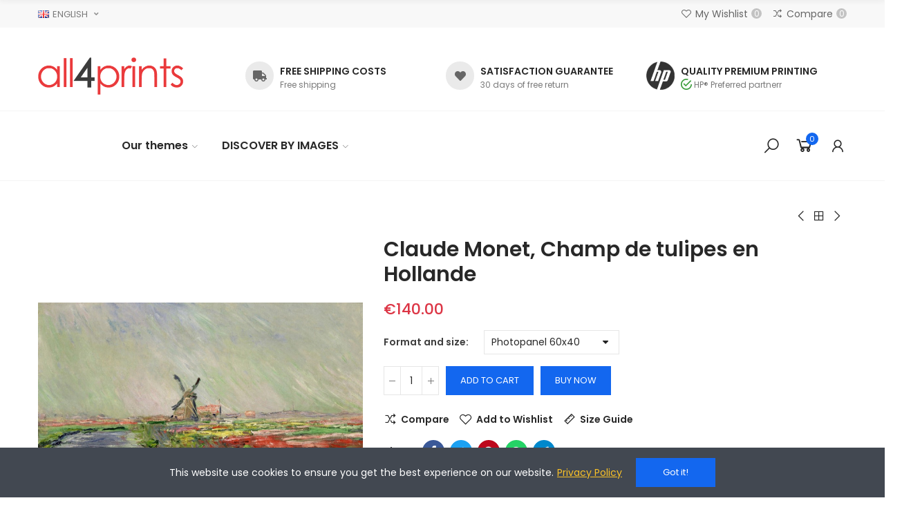

--- FILE ---
content_type: text/html; charset=utf-8
request_url: https://all4prints.com/en/art/2560-6781-claude-monet-champ-de-tulipes-en-hollande.html
body_size: 28789
content:
<!doctype html>
	<html lang="en-US">
		<head>
			
				
  <meta charset="utf-8">


  <meta http-equiv="x-ua-compatible" content="ie=edge">



  <title>Claude Monet, Champ de tulipes en Hollande</title>
  
    
  
  <meta name="description" content="">
  <meta name="keywords" content="">
        <link rel="canonical" href="https://all4prints.com/en/art/2560-claude-monet-champ-de-tulipes-en-hollande.html">
    
                  <link rel="alternate" href="https://all4prints.com/es/arte/2560-claude-monet-champ-de-tulipes-en-hollande.html" hreflang="es-es">
                  <link rel="alternate" href="https://all4prints.com/en/art/2560-claude-monet-champ-de-tulipes-en-hollande.html" hreflang="en-gb">
                  <link rel="alternate" href="https://all4prints.com/fr/art/2560-claude-monet-champ-de-tulipes-en-hollande.html" hreflang="fr">
        
  
    <script type="application/ld+json">
  {
    "@context": "https://schema.org",
    "@type": "Organization",
    "name" : "All4Prints",
    "url" : "https://all4prints.com/en/",
          "logo": {
        "@type": "ImageObject",
        "url":"https://all4prints.com/img/logo-1671520345.jpg"
      }
      }
</script>

<script type="application/ld+json">
  {
    "@context": "https://schema.org",
    "@type": "WebPage",
    "isPartOf": {
      "@type": "WebSite",
      "url":  "https://all4prints.com/en/",
      "name": "All4Prints"
    },
    "name": "Claude Monet, Champ de tulipes en Hollande",
    "url":  "https://all4prints.com/en/art/2560-6781-claude-monet-champ-de-tulipes-en-hollande.html"
  }
</script>


  <script type="application/ld+json">
    {
      "@context": "https://schema.org",
      "@type": "BreadcrumbList",
      "itemListElement": [
                  {
            "@type": "ListItem",
            "position": 1,
            "name": "Home",
            "item": "https://all4prints.com/en/"
          },                  {
            "@type": "ListItem",
            "position": 2,
            "name": "Art",
            "item": "https://all4prints.com/en/2011-art"
          },                  {
            "@type": "ListItem",
            "position": 3,
            "name": "Claude Monet, Champ de tulipes en Hollande",
            "item": "https://all4prints.com/en/art/2560-6781-claude-monet-champ-de-tulipes-en-hollande.html#/format_and_size-photopanel_60x40"
          }              ]
    }
  </script>
  
  
  
  <script type="application/ld+json">
  {
    "@context": "https://schema.org/",
    "@type": "Product",
    "name": "Claude Monet, Champ de tulipes en Hollande",
    "description": "",
    "category": "Art",
    "image" :"https://all4prints.com/6345-home_default/claude-monet-champ-de-tulipes-en-hollande.jpg",    "sku": "a15125660-VP10",
    "mpn": "a15125660-VP10"
        ,
    "brand": {
      "@type": "Thing",
      "name": "I"
    }
                ,
    "offers": {
      "@type": "Offer",
      "priceCurrency": "EUR",
      "name": "Claude Monet, Champ de tulipes en Hollande",
      "price": "140",
      "url": "https://all4prints.com/en/art/2560-6781-claude-monet-champ-de-tulipes-en-hollande.html#/53-format_and_size-photopanel_60x40",
      "priceValidUntil": "2026-02-09",
              "image": ["https://all4prints.com/6345-large_default/claude-monet-champ-de-tulipes-en-hollande.jpg","https://all4prints.com/9047-large_default/claude-monet-champ-de-tulipes-en-hollande.jpg","https://all4prints.com/14279-large_default/claude-monet-champ-de-tulipes-en-hollande.jpg","https://all4prints.com/15066-large_default/claude-monet-champ-de-tulipes-en-hollande.jpg"],
            "sku": "a15125660-VP10",
      "mpn": "a15125660-VP10",
                        "availability": "https://schema.org/PreOrder",
      "seller": {
        "@type": "Organization",
        "name": "All4Prints"
      }
    }
      }
</script>

  
  
    
  

  
    <meta property="og:title" content="Claude Monet, Champ de tulipes en Hollande" />
    <meta property="og:description" content="" />
    <meta property="og:url" content="https://all4prints.com/en/art/2560-6781-claude-monet-champ-de-tulipes-en-hollande.html" />
    <meta property="og:site_name" content="All4Prints" />
        



  <meta name="viewport" content="width=device-width, initial-scale=1.0, user-scalable=0" />



  <link rel="icon" type="image/vnd.microsoft.icon" href="https://all4prints.com/img/favicon.ico?1671520345">
  <link rel="shortcut icon" type="image/x-icon" href="https://all4prints.com/img/favicon.ico?1671520345">

  <link href="https://fonts.googleapis.com/css?family=Poppins:100,100italic,200,200italic,300,300italic,400,400italic,500,500italic,600,600italic" rel="stylesheet">

    <link rel="stylesheet" href="https://all4prints.com/themes/_libraries/font-awesome/css/font-awesome.min.css" type="text/css" media="all">
  <link rel="stylesheet" href="https://all4prints.com/modules/axoncreator/assets/lib/line-awesome/line-awesome.min.css" type="text/css" media="all">
  <link rel="stylesheet" href="https://all4prints.com/modules/axoncreator/assets/lib/eicons/css/elementor-icons.min.css" type="text/css" media="all">
  <link rel="stylesheet" href="https://all4prints.com/modules/axoncreator/assets/lib/font-awesome/css/font-awesome.min.css" type="text/css" media="all">
  <link rel="stylesheet" href="https://all4prints.com/modules/axoncreator/assets/lib/font-awesome/css/fontawesome.min.css" type="text/css" media="all">
  <link rel="stylesheet" href="https://all4prints.com/modules/axoncreator/assets/lib/font-awesome/css/regular.min.css" type="text/css" media="all">
  <link rel="stylesheet" href="https://all4prints.com/modules/axoncreator/assets/lib/font-awesome/css/solid.min.css" type="text/css" media="all">
  <link rel="stylesheet" href="https://all4prints.com/modules/axoncreator/assets/lib/font-awesome/css/brands.min.css" type="text/css" media="all">
  <link rel="stylesheet" href="https://all4prints.com/modules/axoncreator/assets/lib/pe-icon/Pe-icon-7-stroke.min.css" type="text/css" media="all">
  <link rel="stylesheet" href="https://all4prints.com/themes/akira/assets/css/theme.css" type="text/css" media="all">
  <link rel="stylesheet" href="https://all4prints.com/modules/paypal/views/css/paypal_fo.css" type="text/css" media="all">
  <link rel="stylesheet" href="https://all4prints.com/themes/akira/assets/mod_js/swiper/swiper.css" type="text/css" media="all">
  <link rel="stylesheet" href="https://all4prints.com/themes/akira/assets/mod_js/photoswipe/photoswipe.min.css" type="text/css" media="all">
  <link rel="stylesheet" href="https://all4prints.com/themes/akira/assets/mod_js/photoswipe/default-skin/default-skin.min.css" type="text/css" media="all">
  <link rel="stylesheet" href="https://all4prints.com/modules/nrtpopupnewsletter/views/css/front.css" type="text/css" media="all">
  <link rel="stylesheet" href="https://all4prints.com/modules/nrtzoom/js/easy-zoom.css" type="text/css" media="all">
  <link rel="stylesheet" href="https://all4prints.com/modules/nrtsociallogin/views/css/front.css" type="text/css" media="all">
  <link rel="stylesheet" href="https://all4prints.com/modules/nrtsizechart//css/front.css" type="text/css" media="all">
  <link rel="stylesheet" href="https://all4prints.com/modules/nrtsizechart/css/sizechart_s_1.css" type="text/css" media="all">
  <link rel="stylesheet" href="https://all4prints.com/modules/nrtcookielaw/views/css/custom_s_1.css" type="text/css" media="all">
  <link rel="stylesheet" href="https://all4prints.com/modules/axoncreator/assets/lib/animations/animations.min.css" type="text/css" media="all">
  <link rel="stylesheet" href="https://all4prints.com/modules/axoncreator/assets/lib/flatpickr/flatpickr.min.css" type="text/css" media="all">
  <link rel="stylesheet" href="https://all4prints.com/modules/axoncreator/assets/css/frontend.min.css" type="text/css" media="all">
  <link rel="stylesheet" href="https://all4prints.com/modules/axoncreator/assets/widgets/css/axps-widgets.min.css" type="text/css" media="all">
  <link rel="stylesheet" href="https://all4prints.com/modules/nrtcompare/views/css/front.css" type="text/css" media="all">
  <link rel="stylesheet" href="https://all4prints.com/modules/nrtsearchbar/views/css/front.css" type="text/css" media="all">
  <link rel="stylesheet" href="https://all4prints.com/modules/nrtsocialbutton/views/css/front.css" type="text/css" media="all">
  <link rel="stylesheet" href="https://all4prints.com/modules/smartblog/views/css/front/blog_images.css" type="text/css" media="all">
  <link rel="stylesheet" href="https://all4prints.com/modules/smartblog/views/css/front/custom_s_1.css" type="text/css" media="all">
  <link rel="stylesheet" href="https://all4prints.com/themes/akira/assets/mod_css/global.css" type="text/css" media="all">
  <link rel="stylesheet" href="https://all4prints.com/themes/akira/assets/mod_css/types-product.css" type="text/css" media="all">
  <link rel="stylesheet" href="https://all4prints.com/themes/akira/assets/mod_css/types-blog.css" type="text/css" media="all">
  <link rel="stylesheet" href="https://all4prints.com/themes/akira/assets/mod_css/types-category.css" type="text/css" media="all">
  <link rel="stylesheet" href="https://all4prints.com/themes/akira/assets/mod_css/types-brand.css" type="text/css" media="all">
  <link rel="stylesheet" href="https://all4prints.com/themes/akira/assets/mod_css/types-instagram.css" type="text/css" media="all">
  <link rel="stylesheet" href="https://all4prints.com/modules/nrtthemecustomizer/views/css/front/images.css" type="text/css" media="all">
  <link rel="stylesheet" href="https://all4prints.com/modules/nrtwishlist/views/css/front.css" type="text/css" media="all">
  <link rel="stylesheet" href="https://all4prints.com/modules/nrtthemecustomizer/views/css/front/custom_s_1.css" type="text/css" media="all">
  <link rel="stylesheet" href="https://all4prints.com/themes/akira/assets/css/custom.css" type="text/css" media="all">




  
<style id="elementor-global">.elementor-widget-call-to-action .elementor-ribbon-inner{background-color:#61ce70;}.elementor-widget-axps-testimonial .elementor-testimonial-content{color:#7a7a7a;}.elementor-widget-axps-testimonial .elementor-testimonial-name{color:#6ec1e4;}.elementor-widget-axps-testimonial .elementor-testimonial-job{color:#54595f;}.elementor-widget-axps-contact .elementor-button{background-color:#61ce70;}.elementor-widget-axps-subscription button{background-color:#61ce70;}.elementor-widget-heading.elementor-widget-heading .elementor-heading-title{color:#6ec1e4;}.elementor-widget-image .widget-image-caption{color:#7a7a7a;}.elementor-widget-text-editor{color:#7a7a7a;}.elementor-widget-text-editor a, .elementor-widget-text-editor p{color:inherit;}.elementor-widget-text-editor.elementor-drop-cap-view-stacked .elementor-drop-cap{background-color:#6ec1e4;}.elementor-widget-text-editor.elementor-drop-cap-view-framed .elementor-drop-cap, .elementor-widget-text-editor.elementor-drop-cap-view-default .elementor-drop-cap{color:#6ec1e4;border-color:#6ec1e4;}.elementor-widget-button a.elementor-button, .elementor-widget-button .elementor-button{background-color:#61ce70;}.elementor-widget-divider .elementor-divider-separator{border-top-color:#7a7a7a;}.elementor-widget-image-box .elementor-image-box-content .elementor-image-box-title{color:#6ec1e4;}.elementor-widget-image-box .elementor-image-box-content .elementor-image-box-description{color:#7a7a7a;}.elementor-widget-icon.elementor-view-stacked .elementor-icon{background-color:#6ec1e4;}.elementor-widget-icon.elementor-view-framed .elementor-icon, .elementor-widget-icon.elementor-view-default .elementor-icon{color:#6ec1e4;border-color:#6ec1e4;}.elementor-widget-icon.elementor-view-framed .elementor-icon, .elementor-widget-icon.elementor-view-default .elementor-icon svg{fill:#6ec1e4;color:#6ec1e4;}.elementor-widget-icon-box.elementor-view-stacked .elementor-icon{background-color:#6ec1e4;}.elementor-widget-icon-box.elementor-view-framed .elementor-icon, .elementor-widget-icon-box.elementor-view-default .elementor-icon{fill:#6ec1e4;color:#6ec1e4;border-color:#6ec1e4;}.elementor-widget-icon-box .elementor-icon-box-content .elementor-icon-box-title{color:#6ec1e4;}.elementor-widget-icon-box .elementor-icon-box-content .elementor-icon-box-description{color:#7a7a7a;}.elementor-widget-star-rating .elementor-star-rating__title{color:#7a7a7a;}.elementor-widget-icon-list .elementor-icon-list-item:not(:last-child):after{border-color:#7a7a7a;}.elementor-widget-icon-list .elementor-icon-list-icon i{color:#6ec1e4;}.elementor-widget-icon-list .elementor-icon-list-icon svg{fill:#6ec1e4;color:#6ec1e4;}.elementor-widget-icon-list .elementor-icon-list-text{color:#54595f;}.elementor-widget-counter .elementor-counter-number-wrapper{color:#6ec1e4;}.elementor-widget-counter .elementor-counter-title{color:#54595f;}.elementor-widget-progress .elementor-progress-wrapper .elementor-progress-bar{background-color:#6ec1e4;}.elementor-widget-progress .elementor-title{color:#6ec1e4;}.elementor-widget-testimonial .elementor-testimonial-content{color:#7a7a7a;}.elementor-widget-testimonial .elementor-testimonial-name{color:#6ec1e4;}.elementor-widget-testimonial .elementor-testimonial-job{color:#54595f;}.elementor-widget-tabs .elementor-tab-title{color:#6ec1e4;}.elementor-widget-tabs .elementor-tab-title.elementor-active{color:#61ce70;}.elementor-widget-tabs .elementor-tab-content{color:#7a7a7a;}.elementor-widget-accordion .elementor-accordion .elementor-tab-title{color:#6ec1e4;}.elementor-widget-accordion .elementor-accordion .elementor-tab-title.elementor-active{color:#61ce70;}.elementor-widget-accordion .elementor-accordion .elementor-tab-content{color:#7a7a7a;}.elementor-widget-toggle .elementor-toggle .elementor-tab-title{color:#6ec1e4;}.elementor-widget-toggle .elementor-toggle .elementor-tab-title.elementor-active{color:#61ce70;}.elementor-widget-toggle .elementor-toggle .elementor-tab-content{color:#7a7a7a;}</style><style id="elementor-post-2">.elementor-2 .elementor-element.elementor-element-ndb5pau > .elementor-container{max-width:1200px;}.elementor-2 .elementor-element.elementor-element-ndb5pau > .elementor-container > .elementor-row > .elementor-column > .elementor-column-wrap > .elementor-widget-wrap{align-content:center;align-items:center;}.elementor-2 .elementor-element.elementor-element-ndb5pau:not(.elementor-motion-effects-element-type-background), .elementor-2 .elementor-element.elementor-element-ndb5pau > .elementor-motion-effects-container > .elementor-motion-effects-layer{background-color:#f8f8f8;}.elementor-2 .elementor-element.elementor-element-ndb5pau{transition:background 0.3s, border 0.3s, border-radius 0.3s, box-shadow 0.3s;padding:0px 15px 0px 15px;}.elementor-2 .elementor-element.elementor-element-ndb5pau > .elementor-background-overlay{transition:background 0.3s, border-radius 0.3s, opacity 0.3s;}.elementor-2 .elementor-element.elementor-element-w6wiv09 > .elementor-column-wrap > .elementor-widget-wrap > .elementor-widget:not(.elementor-widget__width-auto):not(.elementor-widget__width-initial):not(:last-child):not(.elementor-absolute){margin-bottom:0px;}.elementor-2 .elementor-element.elementor-element-w6wiv09 > .elementor-element-populated{padding:0px 15px 0px 15px;}.elementor-2 .elementor-element.elementor-element-krqcrh0 .axps-dropdown-toggle{font-size:13px;text-transform:uppercase;}.elementor-2 .elementor-element.elementor-element-krqcrh0 > .elementor-widget-container{margin:0px 15px 0px 0px;}.elementor-2 .elementor-element.elementor-element-krqcrh0{width:auto;max-width:auto;}.elementor-2 .elementor-element.elementor-element-7urg7qg .axps-dropdown-toggle{font-size:13px;text-transform:uppercase;}.elementor-2 .elementor-element.elementor-element-7urg7qg{width:auto;max-width:auto;}.elementor-2 .elementor-element.elementor-element-abaz5bz.elementor-column > .elementor-column-wrap > .elementor-widget-wrap{justify-content:flex-end;}.elementor-2 .elementor-element.elementor-element-abaz5bz > .elementor-column-wrap > .elementor-widget-wrap > .elementor-widget:not(.elementor-widget__width-auto):not(.elementor-widget__width-initial):not(:last-child):not(.elementor-absolute){margin-bottom:0px;}.elementor-2 .elementor-element.elementor-element-abaz5bz > .elementor-element-populated{text-align:right;padding:0px 15px 0px 15px;}.elementor-2 .elementor-element.elementor-element-0tu09je .btn-canvas i{font-size:16px;}.elementor-2 .elementor-element.elementor-element-0tu09je .btn-canvas svg{width:16px;height:16px;}.elementor-2 .elementor-element.elementor-element-0tu09je .btn-canvas{line-height:40px;fill:#666666;color:#666666;padding:0px 20px 0px 0px;}.elementor-2 .elementor-element.elementor-element-0tu09je .btn-canvas .wishlist-nbr{top:12px;right:0px;min-width:15px;line-height:15px;background-color:#c3c3c3;}.elementor-2 .elementor-element.elementor-element-0tu09je > .elementor-widget-container{margin:0px 15px 0px 0px;}.elementor-2 .elementor-element.elementor-element-0tu09je{width:auto;max-width:auto;}.elementor-2 .elementor-element.elementor-element-q3223x5 .btn-canvas i{font-size:16px;}.elementor-2 .elementor-element.elementor-element-q3223x5 .btn-canvas svg{width:16px;height:16px;}.elementor-2 .elementor-element.elementor-element-q3223x5 .btn-canvas{line-height:40px;fill:#666666;color:#666666;padding:0px 20px 0px 0px;}.elementor-2 .elementor-element.elementor-element-q3223x5 .btn-canvas .compare-nbr{top:12px;right:0px;min-width:15px;line-height:15px;background-color:#c3c3c3;}.elementor-2 .elementor-element.elementor-element-q3223x5{width:auto;max-width:auto;}.elementor-2 .elementor-element.elementor-element-5ea0e53 > .elementor-widget-container{background-color:#ea3a3c;}.elementor-2 .elementor-element.elementor-element-5ea0e53{width:100%;max-width:100%;align-self:center;}.elementor-2 .elementor-element.elementor-element-cd3bb1d > .elementor-container{max-width:1200px;min-height:100px;}.elementor-2 .elementor-element.elementor-element-cd3bb1d > .elementor-container > .elementor-row > .elementor-column > .elementor-column-wrap > .elementor-widget-wrap{align-content:center;align-items:center;}.elementor-2 .elementor-element.elementor-element-cd3bb1d{border-style:solid;border-width:0px 0px 1px 0px;border-color:#f5f5f5;transition:background 0.3s, border 0.3s, border-radius 0.3s, box-shadow 0.3s;padding:0px 15px 0px 15px;}.elementor-2 .elementor-element.elementor-element-cd3bb1d > .elementor-background-overlay{transition:background 0.3s, border-radius 0.3s, opacity 0.3s;}.elementor-2 .elementor-element.elementor-element-506ac396 > .elementor-element-populated{padding:0px 15px 0px 15px;}.elementor-2 .elementor-element.elementor-element-10946ca9{text-align:left;}.elementor-2 .elementor-element.elementor-element-10946ca9 .elementor-image img{width:210px;max-width:100%;opacity:1;}.elementor-2 .elementor-element.elementor-element-b23c41 > .elementor-element-populated{text-align:center;padding:0px 15px 0px 15px;}.elementor-2 .elementor-element.elementor-element-zwfzrge > .elementor-container{max-width:1200px;min-height:100px;}.elementor-2 .elementor-element.elementor-element-zwfzrge > .elementor-container > .elementor-row > .elementor-column > .elementor-column-wrap > .elementor-widget-wrap{align-content:center;align-items:center;}.elementor-2 .elementor-element.elementor-element-zwfzrge{border-style:solid;border-width:0px 0px 1px 0px;border-color:#f5f5f5;transition:background 0.3s, border 0.3s, border-radius 0.3s, box-shadow 0.3s;padding:0px 15px 0px 15px;}.elementor-2 .elementor-element.elementor-element-zwfzrge > .elementor-background-overlay{transition:background 0.3s, border-radius 0.3s, opacity 0.3s;}.elementor-2 .elementor-element.elementor-element-3nfnng0 > .elementor-element-populated{text-align:center;padding:0px 15px 0px 15px;}.elementor-2 .elementor-element.elementor-element-ocvyt2t .menu-horizontal .item-level-0 > a, .elementor-2 .elementor-element.elementor-element-ocvyt2t .menu-vertical .item-level-0 > a{font-size:16px;font-weight:600;padding:18px 5px 18px 5px;}.elementor-2 .elementor-element.elementor-element-ocvyt2t .menu-horizontal .item-level-0{margin:0px 10px 0px 10px;}.elementor-2 .elementor-element.elementor-element-8cl1h31.elementor-column .elementor-column-wrap{align-items:center;}.elementor-2 .elementor-element.elementor-element-8cl1h31.elementor-column > .elementor-column-wrap > .elementor-widget-wrap{align-content:center;justify-content:flex-end;}.elementor-2 .elementor-element.elementor-element-8cl1h31 > .elementor-column-wrap > .elementor-widget-wrap > .elementor-widget:not(.elementor-widget__width-auto):not(.elementor-widget__width-initial):not(:last-child):not(.elementor-absolute){margin-bottom:0px;}.elementor-2 .elementor-element.elementor-element-8cl1h31 > .elementor-element-populated{text-align:right;padding:0px 15px 0px 15px;}.elementor-2 .elementor-element.elementor-element-xiq0a60 .btn-canvas i{font-size:26px;}.elementor-2 .elementor-element.elementor-element-xiq0a60 .btn-canvas svg{width:26px;height:26px;}.elementor-2 .elementor-element.elementor-element-xiq0a60 .btn-canvas{padding:10px 0px 10px 0px;}.elementor-2 .elementor-element.elementor-element-xiq0a60 > .elementor-widget-container{margin:0px 0px 0px 20px;}.elementor-2 .elementor-element.elementor-element-xiq0a60{width:auto;max-width:auto;}.elementor-2 .elementor-element.elementor-element-ifdla8y .btn-canvas i{font-size:30px;}.elementor-2 .elementor-element.elementor-element-ifdla8y .btn-canvas svg{width:30px;height:30px;}.elementor-2 .elementor-element.elementor-element-ifdla8y .btn-canvas .cart-nbr{top:-3px;right:-5px;min-width:18px;line-height:18px;font-size:11px;}.elementor-2 .elementor-element.elementor-element-ifdla8y .btn-canvas{padding:10px 0px 10px 0px;}.elementor-2 .elementor-element.elementor-element-ifdla8y > .elementor-widget-container{margin:0px 0px 0px 20px;}.elementor-2 .elementor-element.elementor-element-ifdla8y{width:auto;max-width:auto;}.elementor-2 .elementor-element.elementor-element-e07hb0f .btn-canvas i{font-size:26px;}.elementor-2 .elementor-element.elementor-element-e07hb0f .btn-canvas svg{width:26px;height:26px;}.elementor-2 .elementor-element.elementor-element-e07hb0f .btn-canvas{padding:10px 0px 10px 0px;}.elementor-2 .elementor-element.elementor-element-e07hb0f > .elementor-widget-container{margin:0px 0px 0px 20px;}.elementor-2 .elementor-element.elementor-element-e07hb0f{width:auto;max-width:auto;}.elementor-2 .elementor-element.elementor-element-7tix6up > .elementor-container{max-width:1200px;}.elementor-2 .elementor-element.elementor-element-7tix6up > .elementor-container > .elementor-row > .elementor-column > .elementor-column-wrap > .elementor-widget-wrap{align-content:center;align-items:center;}.elementor-2 .elementor-element.elementor-element-7tix6up{border-style:solid;border-width:0px 0px 1px 0px;border-color:#f5f5f5;transition:background 0.3s, border 0.3s, border-radius 0.3s, box-shadow 0.3s;padding:0px 15px 0px 15px;}.elementor-2 .elementor-element.elementor-element-7tix6up > .elementor-background-overlay{transition:background 0.3s, border-radius 0.3s, opacity 0.3s;}.elementor-2 .elementor-element.elementor-element-5hzwtpd.elementor-column .elementor-column-wrap{align-items:center;}.elementor-2 .elementor-element.elementor-element-5hzwtpd.elementor-column > .elementor-column-wrap > .elementor-widget-wrap{align-content:center;justify-content:flex-start;}.elementor-2 .elementor-element.elementor-element-5hzwtpd > .elementor-column-wrap > .elementor-widget-wrap > .elementor-widget:not(.elementor-widget__width-auto):not(.elementor-widget__width-initial):not(:last-child):not(.elementor-absolute){margin-bottom:0px;}.elementor-2 .elementor-element.elementor-element-5hzwtpd > .elementor-element-populated{padding:0px 15px 0px 15px;}.elementor-2 .elementor-element.elementor-element-qyzl5eo .btn-canvas i{font-size:24px;}.elementor-2 .elementor-element.elementor-element-qyzl5eo .btn-canvas{padding:12px 0px 12px 0px;}.elementor-2 .elementor-element.elementor-element-qyzl5eo > .elementor-widget-container{margin:0px 20px 0px 0px;}.elementor-2 .elementor-element.elementor-element-qyzl5eo{width:auto;max-width:auto;}.elementor-2 .elementor-element.elementor-element-85a298a > .elementor-widget-container{margin:0px 20px 0px 0px;}.elementor-2 .elementor-element.elementor-element-85a298a{width:auto;max-width:auto;}.elementor-2 .elementor-element.elementor-element-hgb3l06{text-align:left;width:initial;max-width:initial;}.elementor-2 .elementor-element.elementor-element-hgb3l06 .elementor-image img{width:25%;max-width:100%;opacity:1;}.elementor-2 .elementor-element.elementor-element-dmozvm5.elementor-column .elementor-column-wrap{align-items:center;}.elementor-2 .elementor-element.elementor-element-dmozvm5.elementor-column > .elementor-column-wrap > .elementor-widget-wrap{align-content:center;justify-content:flex-end;}.elementor-2 .elementor-element.elementor-element-dmozvm5 > .elementor-column-wrap > .elementor-widget-wrap > .elementor-widget:not(.elementor-widget__width-auto):not(.elementor-widget__width-initial):not(:last-child):not(.elementor-absolute){margin-bottom:0px;}.elementor-2 .elementor-element.elementor-element-dmozvm5 > .elementor-element-populated{text-align:right;padding:0px 15px 0px 15px;}.elementor-2 .elementor-element.elementor-element-7j0xxpk .btn-canvas i{font-size:26px;}.elementor-2 .elementor-element.elementor-element-7j0xxpk .btn-canvas svg{width:26px;height:26px;}.elementor-2 .elementor-element.elementor-element-7j0xxpk .btn-canvas{padding:12px 0px 10px 0px;}.elementor-2 .elementor-element.elementor-element-7j0xxpk{width:auto;max-width:auto;}.elementor-2 .elementor-element.elementor-element-s76dibi .btn-canvas i{font-size:28px;}.elementor-2 .elementor-element.elementor-element-s76dibi .btn-canvas svg{width:28px;height:28px;}.elementor-2 .elementor-element.elementor-element-s76dibi .btn-canvas .cart-nbr{top:-3px;right:-5px;min-width:18px;line-height:18px;font-size:11px;}.elementor-2 .elementor-element.elementor-element-s76dibi .btn-canvas{padding:10px 0px 10px 0px;}.elementor-2 .elementor-element.elementor-element-s76dibi > .elementor-widget-container{margin:0px 0px 0px 15px;}.elementor-2 .elementor-element.elementor-element-s76dibi{width:auto;max-width:auto;}.elementor-2 .elementor-element.elementor-element-suo59xh .btn-canvas i{font-size:26px;}.elementor-2 .elementor-element.elementor-element-suo59xh .btn-canvas svg{width:26px;height:26px;}.elementor-2 .elementor-element.elementor-element-suo59xh .btn-canvas{padding:12px 0px 12px 0px;}.elementor-2 .elementor-element.elementor-element-suo59xh > .elementor-widget-container{margin:0px 0px 0px 15px;}.elementor-2 .elementor-element.elementor-element-suo59xh{width:auto;max-width:auto;}@media(max-width:1024px){.elementor-2 .elementor-element.elementor-element-ndb5pau{padding:0px 10px 0px 10px;}.elementor-2 .elementor-element.elementor-element-w6wiv09 > .elementor-element-populated{padding:0px 10px 0px 10px;}.elementor-2 .elementor-element.elementor-element-abaz5bz > .elementor-element-populated{padding:0px 10px 0px 10px;}.elementor-2 .elementor-element.elementor-element-cd3bb1d > .elementor-container{min-height:400px;}.elementor-2 .elementor-element.elementor-element-cd3bb1d{padding:0px 10px 0px 10px;}.elementor-2 .elementor-element.elementor-element-506ac396 > .elementor-element-populated{padding:0px 10px 0px 10px;}.elementor-2 .elementor-element.elementor-element-10946ca9{text-align:center;}.elementor-2 .elementor-element.elementor-element-b23c41 > .elementor-element-populated{padding:0px 10px 0px 10px;}.elementor-2 .elementor-element.elementor-element-zwfzrge > .elementor-container{min-height:400px;}.elementor-2 .elementor-element.elementor-element-zwfzrge{padding:0px 10px 0px 10px;}.elementor-2 .elementor-element.elementor-element-3nfnng0 > .elementor-element-populated{padding:0px 10px 0px 10px;}.elementor-2 .elementor-element.elementor-element-8cl1h31 > .elementor-element-populated{padding:0px 10px 0px 10px;}.elementor-2 .elementor-element.elementor-element-7tix6up{padding:0px 10px 0px 10px;}.elementor-2 .elementor-element.elementor-element-5hzwtpd > .elementor-element-populated{padding:0px 10px 0px 10px;}.elementor-2 .elementor-element.elementor-element-hgb3l06{text-align:center;}.elementor-2 .elementor-element.elementor-element-dmozvm5 > .elementor-element-populated{padding:0px 10px 0px 10px;}}@media(max-width:767px){.elementor-2 .elementor-element.elementor-element-ndb5pau{padding:0px 5px 0px 5px;}.elementor-2 .elementor-element.elementor-element-w6wiv09 > .elementor-element-populated{padding:0px 5px 0px 5px;}.elementor-2 .elementor-element.elementor-element-abaz5bz > .elementor-element-populated{padding:0px 5px 0px 5px;}.elementor-2 .elementor-element.elementor-element-cd3bb1d > .elementor-container{min-height:400px;}.elementor-2 .elementor-element.elementor-element-cd3bb1d{padding:0px 5px 0px 5px;}.elementor-2 .elementor-element.elementor-element-506ac396 > .elementor-element-populated{padding:0px 5px 0px 5px;}.elementor-2 .elementor-element.elementor-element-10946ca9{text-align:center;}.elementor-2 .elementor-element.elementor-element-b23c41 > .elementor-element-populated{padding:0px 5px 0px 5px;}.elementor-2 .elementor-element.elementor-element-zwfzrge > .elementor-container{min-height:400px;}.elementor-2 .elementor-element.elementor-element-zwfzrge{padding:0px 5px 0px 5px;}.elementor-2 .elementor-element.elementor-element-3nfnng0 > .elementor-element-populated{padding:0px 5px 0px 5px;}.elementor-2 .elementor-element.elementor-element-8cl1h31 > .elementor-element-populated{padding:0px 5px 0px 5px;}.elementor-2 .elementor-element.elementor-element-7tix6up{padding:0px 5px 0px 5px;}.elementor-2 .elementor-element.elementor-element-5hzwtpd{width:60%;}.elementor-2 .elementor-element.elementor-element-5hzwtpd > .elementor-element-populated{padding:0px 5px 0px 5px;}.elementor-2 .elementor-element.elementor-element-hgb3l06{text-align:center;width:120px;max-width:120px;}.elementor-2 .elementor-element.elementor-element-hgb3l06 .elementor-image img{width:100%;}.elementor-2 .elementor-element.elementor-element-dmozvm5{width:40%;}.elementor-2 .elementor-element.elementor-element-dmozvm5 > .elementor-element-populated{padding:0px 5px 0px 5px;}}@media(min-width:768px){.elementor-2 .elementor-element.elementor-element-506ac396{width:25%;}.elementor-2 .elementor-element.elementor-element-b23c41{width:75%;}}@media(max-width:1024px) and (min-width:768px){.elementor-2 .elementor-element.elementor-element-5hzwtpd{width:50%;}.elementor-2 .elementor-element.elementor-element-dmozvm5{width:50%;}}/* Start custom CSS for text-editor, class: .elementor-element-5ea0e53 */.elementor-2 .elementor-element.elementor-element-5ea0e53{
    display: none;
}/* End custom CSS */</style><style id="elementor-post-dynamic-2">/* Start custom CSS for text-editor, class: .elementor-element-5ea0e53 */.elementor-2 .elementor-element.elementor-element-5ea0e53{
    display: none;
}/* End custom CSS */</style><style id="elementor-post-4">.elementor-4 .elementor-element.elementor-element-4ae297d > .elementor-widget-container{background-color:#ea3a3c;}.elementor-4 .elementor-element.elementor-element-4ae297d{width:100%;max-width:100%;align-self:center;}.elementor-4 .elementor-element.elementor-element-rbuiagf > .elementor-container{max-width:1200px;min-height:62px;}.elementor-4 .elementor-element.elementor-element-rbuiagf > .elementor-container > .elementor-row > .elementor-column > .elementor-column-wrap > .elementor-widget-wrap{align-content:center;align-items:center;}.elementor-4 .elementor-element.elementor-element-rbuiagf{transition:background 0.3s, border 0.3s, border-radius 0.3s, box-shadow 0.3s;padding:0px 15px 0px 15px;}.elementor-4 .elementor-element.elementor-element-rbuiagf > .elementor-background-overlay{transition:background 0.3s, border-radius 0.3s, opacity 0.3s;}.elementor-4 .elementor-element.elementor-element-pppkvpv > .elementor-element-populated{padding:0px 15px 0px 15px;}.elementor-4 .elementor-element.elementor-element-whhmpfr{text-align:left;}.elementor-4 .elementor-element.elementor-element-whhmpfr .elementor-image img{max-width:100%;opacity:1;}.elementor-4 .elementor-element.elementor-element-dbjspel > .elementor-element-populated{text-align:center;padding:0px 15px 0px 15px;}.elementor-4 .elementor-element.elementor-element-lddsewn .menu-horizontal .item-level-0 > a, .elementor-4 .elementor-element.elementor-element-lddsewn .menu-vertical .item-level-0 > a{font-size:16px;font-weight:600;padding:18px 5px 18px 5px;}.elementor-4 .elementor-element.elementor-element-lddsewn .menu-horizontal .item-level-0{margin:0px 10px 0px 10px;}.elementor-4 .elementor-element.elementor-element-xjrtxiz.elementor-column .elementor-column-wrap{align-items:center;}.elementor-4 .elementor-element.elementor-element-xjrtxiz.elementor-column > .elementor-column-wrap > .elementor-widget-wrap{align-content:center;justify-content:flex-end;}.elementor-4 .elementor-element.elementor-element-xjrtxiz > .elementor-column-wrap > .elementor-widget-wrap > .elementor-widget:not(.elementor-widget__width-auto):not(.elementor-widget__width-initial):not(:last-child):not(.elementor-absolute){margin-bottom:0px;}.elementor-4 .elementor-element.elementor-element-xjrtxiz > .elementor-element-populated{text-align:right;padding:0px 15px 0px 15px;}.elementor-4 .elementor-element.elementor-element-salroqc .btn-canvas i{font-size:26px;}.elementor-4 .elementor-element.elementor-element-salroqc .btn-canvas svg{width:26px;height:26px;}.elementor-4 .elementor-element.elementor-element-salroqc .btn-canvas{padding:10px 0px 10px 0px;}.elementor-4 .elementor-element.elementor-element-salroqc > .elementor-widget-container{margin:0px 0px 0px 20px;}.elementor-4 .elementor-element.elementor-element-salroqc{width:auto;max-width:auto;}.elementor-4 .elementor-element.elementor-element-rlzeiqq .btn-canvas i{font-size:30px;}.elementor-4 .elementor-element.elementor-element-rlzeiqq .btn-canvas svg{width:30px;height:30px;}.elementor-4 .elementor-element.elementor-element-rlzeiqq .btn-canvas .cart-nbr{top:-3px;right:-5px;min-width:18px;line-height:18px;font-size:11px;}.elementor-4 .elementor-element.elementor-element-rlzeiqq .btn-canvas{padding:10px 0px 10px 0px;}.elementor-4 .elementor-element.elementor-element-rlzeiqq > .elementor-widget-container{margin:0px 0px 0px 20px;}.elementor-4 .elementor-element.elementor-element-rlzeiqq{width:auto;max-width:auto;}.elementor-4 .elementor-element.elementor-element-hfjjvuw .btn-canvas i{font-size:26px;}.elementor-4 .elementor-element.elementor-element-hfjjvuw .btn-canvas svg{width:26px;height:26px;}.elementor-4 .elementor-element.elementor-element-hfjjvuw .btn-canvas{padding:10px 0px 10px 0px;}.elementor-4 .elementor-element.elementor-element-hfjjvuw > .elementor-widget-container{margin:0px 0px 0px 20px;}.elementor-4 .elementor-element.elementor-element-hfjjvuw{width:auto;max-width:auto;}.elementor-4 .elementor-element.elementor-element-f06c7a1 > .elementor-container{max-width:1200px;}.elementor-4 .elementor-element.elementor-element-f06c7a1 > .elementor-container > .elementor-row > .elementor-column > .elementor-column-wrap > .elementor-widget-wrap{align-content:center;align-items:center;}.elementor-4 .elementor-element.elementor-element-f06c7a1{border-style:solid;border-width:0px 0px 1px 0px;border-color:#f5f5f5;transition:background 0.3s, border 0.3s, border-radius 0.3s, box-shadow 0.3s;padding:0px 15px 0px 15px;}.elementor-4 .elementor-element.elementor-element-f06c7a1 > .elementor-background-overlay{transition:background 0.3s, border-radius 0.3s, opacity 0.3s;}.elementor-4 .elementor-element.elementor-element-2da4839.elementor-column .elementor-column-wrap{align-items:center;}.elementor-4 .elementor-element.elementor-element-2da4839.elementor-column > .elementor-column-wrap > .elementor-widget-wrap{align-content:center;justify-content:flex-start;}.elementor-4 .elementor-element.elementor-element-2da4839 > .elementor-column-wrap > .elementor-widget-wrap > .elementor-widget:not(.elementor-widget__width-auto):not(.elementor-widget__width-initial):not(:last-child):not(.elementor-absolute){margin-bottom:0px;}.elementor-4 .elementor-element.elementor-element-2da4839 > .elementor-element-populated{padding:0px 15px 0px 15px;}.elementor-4 .elementor-element.elementor-element-4cf14b2 .btn-canvas i{font-size:24px;}.elementor-4 .elementor-element.elementor-element-4cf14b2 .btn-canvas{padding:12px 0px 12px 0px;}.elementor-4 .elementor-element.elementor-element-4cf14b2 > .elementor-widget-container{margin:0px 20px 0px 0px;}.elementor-4 .elementor-element.elementor-element-4cf14b2{width:auto;max-width:auto;}.elementor-4 .elementor-element.elementor-element-ed62938{text-align:left;width:initial;max-width:initial;}.elementor-4 .elementor-element.elementor-element-ed62938 .elementor-image img{width:30%;max-width:100%;opacity:1;}.elementor-4 .elementor-element.elementor-element-3a0889a.elementor-column .elementor-column-wrap{align-items:center;}.elementor-4 .elementor-element.elementor-element-3a0889a.elementor-column > .elementor-column-wrap > .elementor-widget-wrap{align-content:center;justify-content:flex-end;}.elementor-4 .elementor-element.elementor-element-3a0889a > .elementor-column-wrap > .elementor-widget-wrap > .elementor-widget:not(.elementor-widget__width-auto):not(.elementor-widget__width-initial):not(:last-child):not(.elementor-absolute){margin-bottom:0px;}.elementor-4 .elementor-element.elementor-element-3a0889a > .elementor-element-populated{text-align:right;padding:0px 15px 0px 15px;}.elementor-4 .elementor-element.elementor-element-f94a6c3 .btn-canvas i{font-size:26px;}.elementor-4 .elementor-element.elementor-element-f94a6c3 .btn-canvas svg{width:26px;height:26px;}.elementor-4 .elementor-element.elementor-element-f94a6c3 .btn-canvas{padding:12px 0px 10px 0px;}.elementor-4 .elementor-element.elementor-element-f94a6c3{width:auto;max-width:auto;}.elementor-4 .elementor-element.elementor-element-dcc9b12 .btn-canvas i{font-size:28px;}.elementor-4 .elementor-element.elementor-element-dcc9b12 .btn-canvas svg{width:28px;height:28px;}.elementor-4 .elementor-element.elementor-element-dcc9b12 .btn-canvas .cart-nbr{top:-3px;right:-5px;min-width:18px;line-height:18px;font-size:11px;}.elementor-4 .elementor-element.elementor-element-dcc9b12 .btn-canvas{padding:10px 0px 10px 0px;}.elementor-4 .elementor-element.elementor-element-dcc9b12 > .elementor-widget-container{margin:0px 0px 0px 15px;}.elementor-4 .elementor-element.elementor-element-dcc9b12{width:auto;max-width:auto;}.elementor-4 .elementor-element.elementor-element-fac9a97 .btn-canvas i{font-size:26px;}.elementor-4 .elementor-element.elementor-element-fac9a97 .btn-canvas svg{width:26px;height:26px;}.elementor-4 .elementor-element.elementor-element-fac9a97 .btn-canvas{padding:12px 0px 12px 0px;}.elementor-4 .elementor-element.elementor-element-fac9a97 > .elementor-widget-container{margin:0px 0px 0px 15px;}.elementor-4 .elementor-element.elementor-element-fac9a97{width:auto;max-width:auto;}@media(max-width:1024px){.elementor-4 .elementor-element.elementor-element-rbuiagf > .elementor-container{min-height:400px;}.elementor-4 .elementor-element.elementor-element-rbuiagf{padding:0px 10px 0px 10px;}.elementor-4 .elementor-element.elementor-element-pppkvpv > .elementor-element-populated{padding:0px 10px 0px 10px;}.elementor-4 .elementor-element.elementor-element-whhmpfr{text-align:center;}.elementor-4 .elementor-element.elementor-element-dbjspel > .elementor-element-populated{padding:0px 10px 0px 10px;}.elementor-4 .elementor-element.elementor-element-xjrtxiz > .elementor-element-populated{padding:0px 10px 0px 10px;}.elementor-4 .elementor-element.elementor-element-f06c7a1{padding:0px 10px 0px 10px;}.elementor-4 .elementor-element.elementor-element-2da4839 > .elementor-element-populated{padding:0px 10px 0px 10px;}.elementor-4 .elementor-element.elementor-element-ed62938{text-align:center;}.elementor-4 .elementor-element.elementor-element-3a0889a > .elementor-element-populated{padding:0px 10px 0px 10px;}}@media(max-width:767px){.elementor-4 .elementor-element.elementor-element-rbuiagf > .elementor-container{min-height:400px;}.elementor-4 .elementor-element.elementor-element-rbuiagf{padding:0px 5px 0px 5px;}.elementor-4 .elementor-element.elementor-element-pppkvpv > .elementor-element-populated{padding:0px 5px 0px 5px;}.elementor-4 .elementor-element.elementor-element-whhmpfr{text-align:center;}.elementor-4 .elementor-element.elementor-element-dbjspel > .elementor-element-populated{padding:0px 5px 0px 5px;}.elementor-4 .elementor-element.elementor-element-xjrtxiz > .elementor-element-populated{padding:0px 5px 0px 5px;}.elementor-4 .elementor-element.elementor-element-f06c7a1{padding:0px 5px 0px 5px;}.elementor-4 .elementor-element.elementor-element-2da4839{width:60%;}.elementor-4 .elementor-element.elementor-element-2da4839 > .elementor-element-populated{padding:0px 5px 0px 5px;}.elementor-4 .elementor-element.elementor-element-ed62938{text-align:center;width:120px;max-width:120px;}.elementor-4 .elementor-element.elementor-element-3a0889a{width:40%;}.elementor-4 .elementor-element.elementor-element-3a0889a > .elementor-element-populated{padding:0px 5px 0px 5px;}}@media(min-width:768px){.elementor-4 .elementor-element.elementor-element-pppkvpv{width:20.000%;}.elementor-4 .elementor-element.elementor-element-dbjspel{width:60.000%;}.elementor-4 .elementor-element.elementor-element-xjrtxiz{width:20.000%;}}@media(max-width:1024px) and (min-width:768px){.elementor-4 .elementor-element.elementor-element-2da4839{width:50%;}.elementor-4 .elementor-element.elementor-element-3a0889a{width:50%;}}/* Start custom CSS for text-editor, class: .elementor-element-4ae297d */.elementor-4 .elementor-element.elementor-element-4ae297d{
    display: none;
}/* End custom CSS */</style><style id="elementor-post-dynamic-4">/* Start custom CSS for text-editor, class: .elementor-element-4ae297d */.elementor-4 .elementor-element.elementor-element-4ae297d{
    display: none;
}/* End custom CSS */</style><style id="elementor-post-3">.elementor-3 .elementor-element.elementor-element-nzi3bup > .elementor-container{min-height:110px;}.elementor-3 .elementor-element.elementor-element-nzi3bup > .elementor-container > .elementor-row > .elementor-column > .elementor-column-wrap > .elementor-widget-wrap{align-content:center;align-items:center;}.elementor-3 .elementor-element.elementor-element-nzi3bup:not(.elementor-motion-effects-element-type-background), .elementor-3 .elementor-element.elementor-element-nzi3bup > .elementor-motion-effects-container > .elementor-motion-effects-layer{background-color:#f9f9f9;}.elementor-3 .elementor-element.elementor-element-nzi3bup{transition:background 0.3s, border 0.3s, border-radius 0.3s, box-shadow 0.3s;padding:15px 15px 15px 15px;}.elementor-3 .elementor-element.elementor-element-nzi3bup > .elementor-background-overlay{transition:background 0.3s, border-radius 0.3s, opacity 0.3s;}.elementor-3 .elementor-element.elementor-element-cbvfd1y > .elementor-element-populated{padding:15px 15px 15px 15px;}.elementor-3 .elementor-element.elementor-element-50b7bb5 > .elementor-element-populated{padding:15px 15px 15px 15px;}.elementor-3 .elementor-element.elementor-element-c9d49b6 > .elementor-element-populated{padding:15px 15px 15px 15px;}.elementor-3 .elementor-element.elementor-element-90101a0 > .elementor-container{max-width:1200px;min-height:110px;}.elementor-3 .elementor-element.elementor-element-90101a0 > .elementor-container > .elementor-row > .elementor-column > .elementor-column-wrap > .elementor-widget-wrap{align-content:center;align-items:center;}.elementor-3 .elementor-element.elementor-element-90101a0:not(.elementor-motion-effects-element-type-background), .elementor-3 .elementor-element.elementor-element-90101a0 > .elementor-motion-effects-container > .elementor-motion-effects-layer{background-color:#f9f9f9;}.elementor-3 .elementor-element.elementor-element-90101a0{transition:background 0.3s, border 0.3s, border-radius 0.3s, box-shadow 0.3s;padding:15px 15px 15px 15px;}.elementor-3 .elementor-element.elementor-element-90101a0 > .elementor-background-overlay{transition:background 0.3s, border-radius 0.3s, opacity 0.3s;}.elementor-3 .elementor-element.elementor-element-f9429ba > .elementor-element-populated{padding:15px 15px 15px 15px;}.elementor-3 .elementor-element.elementor-element-5f00765{text-align:center;}.elementor-3 .elementor-element.elementor-element-f2c6621 > .elementor-container{max-width:1200px;min-height:150px;}.elementor-3 .elementor-element.elementor-element-f2c6621 > .elementor-container > .elementor-row > .elementor-column > .elementor-column-wrap > .elementor-widget-wrap{align-content:center;align-items:center;}.elementor-3 .elementor-element.elementor-element-f2c6621:not(.elementor-motion-effects-element-type-background), .elementor-3 .elementor-element.elementor-element-f2c6621 > .elementor-motion-effects-container > .elementor-motion-effects-layer{background-image:url("https://all4prints.com/img/cms/bg-newletter.png");background-position:center center;}.elementor-3 .elementor-element.elementor-element-f2c6621{transition:background 0.3s, border 0.3s, border-radius 0.3s, box-shadow 0.3s;padding:40px 15px 40px 15px;}.elementor-3 .elementor-element.elementor-element-f2c6621 > .elementor-background-overlay{transition:background 0.3s, border-radius 0.3s, opacity 0.3s;}.elementor-3 .elementor-element.elementor-element-1932cc9 > .elementor-element-populated{padding:15px 15px 15px 15px;}.elementor-3 .elementor-element.elementor-element-93682af{text-align:center;}.elementor-3 .elementor-element.elementor-element-93682af.elementor-widget-heading .elementor-heading-title{color:#ffffff;}.elementor-3 .elementor-element.elementor-element-93682af .elementor-heading-title{font-size:24px;font-weight:600;line-height:24px;}.elementor-3 .elementor-element.elementor-element-jtb6oq8 > .elementor-container{max-width:1200px;}.elementor-3 .elementor-element.elementor-element-jtb6oq8:not(.elementor-motion-effects-element-type-background), .elementor-3 .elementor-element.elementor-element-jtb6oq8 > .elementor-motion-effects-container > .elementor-motion-effects-layer{background-color:#ffffff;}.elementor-3 .elementor-element.elementor-element-jtb6oq8{transition:background 0.3s, border 0.3s, border-radius 0.3s, box-shadow 0.3s;padding:40px 15px 0px 15px;}.elementor-3 .elementor-element.elementor-element-jtb6oq8 > .elementor-background-overlay{transition:background 0.3s, border-radius 0.3s, opacity 0.3s;}.elementor-3 .elementor-element.elementor-element-k506f8r > .elementor-element-populated{padding:0px 15px 0px 15px;}.elementor-3 .elementor-element.elementor-element-ne6m0um{text-align:left;}.elementor-3 .elementor-element.elementor-element-ne6m0um .elementor-image img{max-width:50%;opacity:1;}.elementor-3 .elementor-element.elementor-element-3ndv3it > .elementor-column-wrap > .elementor-widget-wrap > .elementor-widget:not(.elementor-widget__width-auto):not(.elementor-widget__width-initial):not(:last-child):not(.elementor-absolute){margin-bottom:0px;}.elementor-3 .elementor-element.elementor-element-rxfm1jq.elementor-widget-heading .elementor-heading-title{color:#333333;}.elementor-3 .elementor-element.elementor-element-rxfm1jq .elementor-heading-title{font-size:13px;font-weight:500;line-height:26px;}.elementor-3 .elementor-element.elementor-element-rxfm1jq > .elementor-widget-container{margin:0px 0px 5px 0px;}.elementor-3 .elementor-element.elementor-element-2gq2cx0{text-align:left;}.elementor-3 .elementor-element.elementor-element-2gq2cx0 .elementor-image img{max-width:100%;opacity:1;}.elementor-3 .elementor-element.elementor-element-2x2yivs > .elementor-column-wrap > .elementor-widget-wrap > .elementor-widget:not(.elementor-widget__width-auto):not(.elementor-widget__width-initial):not(:last-child):not(.elementor-absolute){margin-bottom:0px;}.elementor-3 .elementor-element.elementor-element-flxkxs8 > .elementor-element-populated{padding:0px 15px 0px 15px;}.elementor-3 .elementor-element.elementor-element-67rslsc .linklist-toggle{font-size:16px;line-height:26px;margin-bottom:15px;}.elementor-3 .elementor-element.elementor-element-67rslsc .linklist-toggle, .elementor-3 .elementor-element.elementor-element-67rslsc .linklist-toggle a{fill:#333333;color:#333333;}.elementor-3 .elementor-element.elementor-element-67rslsc .linklist-menu > a{padding:6px 0px 6px 0px;}.elementor-3 .elementor-element.elementor-element-eaz0mzs > .elementor-element-populated{padding:0px 15px 0px 15px;}.elementor-3 .elementor-element.elementor-element-rypbhmr .linklist-toggle{font-size:16px;line-height:26px;margin-bottom:15px;}.elementor-3 .elementor-element.elementor-element-rypbhmr .linklist-toggle, .elementor-3 .elementor-element.elementor-element-rypbhmr .linklist-toggle a{fill:#333333;color:#333333;}.elementor-3 .elementor-element.elementor-element-rypbhmr .linklist-menu > a{padding:6px 0px 6px 0px;}.elementor-3 .elementor-element.elementor-element-jw9gkio > .elementor-element-populated{padding:0px 15px 0px 15px;}.elementor-3 .elementor-element.elementor-element-ahkfk06 > .elementor-container{max-width:1200px;}.elementor-3 .elementor-element.elementor-element-ahkfk06:not(.elementor-motion-effects-element-type-background), .elementor-3 .elementor-element.elementor-element-ahkfk06 > .elementor-motion-effects-container > .elementor-motion-effects-layer{background-color:#ffffff;}.elementor-3 .elementor-element.elementor-element-ahkfk06{transition:background 0.3s, border 0.3s, border-radius 0.3s, box-shadow 0.3s;margin-top:15px;margin-bottom:0px;padding:0px 15px 0px 15px;}.elementor-3 .elementor-element.elementor-element-ahkfk06 > .elementor-background-overlay{transition:background 0.3s, border-radius 0.3s, opacity 0.3s;}.elementor-3 .elementor-element.elementor-element-gq2ufw3 > .elementor-element-populated{padding:0px 15px 0px 15px;}.elementor-3 .elementor-element.elementor-element-tzrg19l .elementor-divider-separator{border-top-style:solid;border-top-width:1px;border-top-color:#eeeeef;width:100%;}.elementor-3 .elementor-element.elementor-element-tzrg19l .elementor-divider{text-align:center;padding-top:25px;padding-bottom:25px;}.elementor-3 .elementor-element.elementor-element-4baopk4 > .elementor-container{max-width:1200px;}.elementor-3 .elementor-element.elementor-element-4baopk4 > .elementor-container > .elementor-row > .elementor-column > .elementor-column-wrap > .elementor-widget-wrap{align-content:center;align-items:center;}.elementor-3 .elementor-element.elementor-element-4baopk4:not(.elementor-motion-effects-element-type-background), .elementor-3 .elementor-element.elementor-element-4baopk4 > .elementor-motion-effects-container > .elementor-motion-effects-layer{background-color:#ffffff;}.elementor-3 .elementor-element.elementor-element-4baopk4{transition:background 0.3s, border 0.3s, border-radius 0.3s, box-shadow 0.3s;padding:0px 15px 15px 15px;}.elementor-3 .elementor-element.elementor-element-4baopk4 > .elementor-background-overlay{transition:background 0.3s, border-radius 0.3s, opacity 0.3s;}.elementor-3 .elementor-element.elementor-element-fyhqxe3 > .elementor-element-populated{padding:0px 15px 0px 15px;}.elementor-3 .elementor-element.elementor-element-r7ngeq8.elementor-widget-heading .elementor-heading-title{color:#7a7a7a;}.elementor-3 .elementor-element.elementor-element-r7ngeq8 .elementor-heading-title{font-size:14px;line-height:24px;}.elementor-3 .elementor-element.elementor-element-jxte0yc.elementor-column .elementor-column-wrap{align-items:center;}.elementor-3 .elementor-element.elementor-element-jxte0yc.elementor-column > .elementor-column-wrap > .elementor-widget-wrap{align-content:center;}.elementor-3 .elementor-element.elementor-element-jxte0yc > .elementor-element-populated{padding:0px 15px 0px 15px;}.elementor-3 .elementor-element.elementor-element-rixtpqn{text-align:right;}.elementor-3 .elementor-element.elementor-element-rixtpqn .elementor-social-icon{font-size:12px;padding:0.5em;}@media(min-width:768px){.elementor-3 .elementor-element.elementor-element-9bd157b{width:15%;}.elementor-3 .elementor-element.elementor-element-f6a31e6{width:69.333%;}.elementor-3 .elementor-element.elementor-element-5ae9033{width:15%;}.elementor-3 .elementor-element.elementor-element-k506f8r{width:49.000%;}.elementor-3 .elementor-element.elementor-element-3ndv3it{width:60%;}.elementor-3 .elementor-element.elementor-element-2x2yivs{width:40%;}.elementor-3 .elementor-element.elementor-element-flxkxs8{width:17.000%;}.elementor-3 .elementor-element.elementor-element-eaz0mzs{width:17.000%;}.elementor-3 .elementor-element.elementor-element-jw9gkio{width:17.000%;}.elementor-3 .elementor-element.elementor-element-fyhqxe3{width:60.000%;}.elementor-3 .elementor-element.elementor-element-jxte0yc{width:40.000%;}}@media(max-width:1024px){.elementor-3 .elementor-element.elementor-element-nzi3bup{padding:15px 10px 15px 10px;}.elementor-3 .elementor-element.elementor-element-cbvfd1y > .elementor-element-populated{padding:15px 10px 15px 10px;}.elementor-3 .elementor-element.elementor-element-50b7bb5 > .elementor-element-populated{padding:15px 10px 15px 10px;}.elementor-3 .elementor-element.elementor-element-c9d49b6 > .elementor-element-populated{padding:15px 10px 15px 10px;}.elementor-3 .elementor-element.elementor-element-90101a0{padding:15px 10px 15px 10px;}.elementor-3 .elementor-element.elementor-element-f9429ba > .elementor-element-populated{padding:15px 10px 15px 10px;}.elementor-3 .elementor-element.elementor-element-f2c6621 > .elementor-container{min-height:150px;}.elementor-3 .elementor-element.elementor-element-f2c6621{padding:15px 10px 15px 10px;}.elementor-3 .elementor-element.elementor-element-1932cc9 > .elementor-element-populated{padding:15px 10px 15px 10px;}.elementor-3 .elementor-element.elementor-element-jtb6oq8{padding:40px 10px 0px 10px;}.elementor-3 .elementor-element.elementor-element-k506f8r > .elementor-element-populated{padding:0px 10px 0px 10px;}.elementor-3 .elementor-element.elementor-element-ne6m0um{text-align:left;}.elementor-3 .elementor-element.elementor-element-58idtvk{margin-top:0px;margin-bottom:25px;}.elementor-3 .elementor-element.elementor-element-2x2yivs > .elementor-element-populated{padding:0px 0px 0px 15px;}.elementor-3 .elementor-element.elementor-element-flxkxs8 > .elementor-element-populated{padding:0px 10px 0px 10px;}.elementor-3 .elementor-element.elementor-element-eaz0mzs > .elementor-element-populated{padding:0px 10px 0px 10px;}.elementor-3 .elementor-element.elementor-element-jw9gkio > .elementor-element-populated{padding:0px 10px 0px 10px;}.elementor-3 .elementor-element.elementor-element-ahkfk06{padding:0px 10px 0px 10px;}.elementor-3 .elementor-element.elementor-element-gq2ufw3 > .elementor-element-populated{padding:0px 10px 0px 10px;}.elementor-3 .elementor-element.elementor-element-tzrg19l .elementor-divider-separator{width:100%;}.elementor-3 .elementor-element.elementor-element-4baopk4{padding:0px 10px 15px 10px;}.elementor-3 .elementor-element.elementor-element-fyhqxe3 > .elementor-element-populated{padding:0px 10px 0px 10px;}.elementor-3 .elementor-element.elementor-element-jxte0yc > .elementor-element-populated{padding:0px 10px 0px 10px;}}@media(max-width:767px){.elementor-3 .elementor-element.elementor-element-nzi3bup{padding:15px 5px 15px 5px;}.elementor-3 .elementor-element.elementor-element-cbvfd1y{width:100%;}.elementor-3 .elementor-element.elementor-element-cbvfd1y > .elementor-element-populated{padding:10px 5px 10px 5px;}.elementor-3 .elementor-element.elementor-element-50b7bb5{width:100%;}.elementor-3 .elementor-element.elementor-element-50b7bb5 > .elementor-element-populated{padding:10px 5px 10px 5px;}.elementor-3 .elementor-element.elementor-element-c9d49b6{width:100%;}.elementor-3 .elementor-element.elementor-element-c9d49b6 > .elementor-element-populated{padding:10px 5px 10px 5px;}.elementor-3 .elementor-element.elementor-element-90101a0{padding:15px 5px 15px 5px;}.elementor-3 .elementor-element.elementor-element-f9429ba{width:100%;}.elementor-3 .elementor-element.elementor-element-f9429ba > .elementor-element-populated{padding:10px 5px 10px 5px;}.elementor-3 .elementor-element.elementor-element-f2c6621 > .elementor-container{min-height:250px;}.elementor-3 .elementor-element.elementor-element-f2c6621{padding:15px 5px 15px 5px;}.elementor-3 .elementor-element.elementor-element-1932cc9 > .elementor-element-populated{padding:10px 5px 10px 5px;}.elementor-3 .elementor-element.elementor-element-jtb6oq8{margin-top:0px;margin-bottom:-10px;padding:30px 5px 0px 5px;}.elementor-3 .elementor-element.elementor-element-k506f8r{width:100%;}.elementor-3 .elementor-element.elementor-element-k506f8r > .elementor-element-populated{padding:0px 5px 0px 5px;}.elementor-3 .elementor-element.elementor-element-58idtvk{margin-top:-15px;margin-bottom:15px;}.elementor-3 .elementor-element.elementor-element-3ndv3it{width:100%;}.elementor-3 .elementor-element.elementor-element-2x2yivs{width:100%;}.elementor-3 .elementor-element.elementor-element-2x2yivs > .elementor-element-populated{margin:0px 0px 0px 0px;padding:0px 0px 0px 0px;}.elementor-3 .elementor-element.elementor-element-flxkxs8{width:100%;}.elementor-3 .elementor-element.elementor-element-flxkxs8 > .elementor-element-populated{padding:0px 5px 0px 5px;}.elementor-3 .elementor-element.elementor-element-67rslsc > .elementor-widget-container{margin:0px 0px 15px 0px;}.elementor-3 .elementor-element.elementor-element-eaz0mzs{width:100%;}.elementor-3 .elementor-element.elementor-element-eaz0mzs > .elementor-element-populated{padding:0px 5px 0px 5px;}.elementor-3 .elementor-element.elementor-element-rypbhmr > .elementor-widget-container{margin:0px 0px 15px 0px;}.elementor-3 .elementor-element.elementor-element-jw9gkio{width:100%;}.elementor-3 .elementor-element.elementor-element-jw9gkio > .elementor-element-populated{padding:0px 5px 0px 5px;}.elementor-3 .elementor-element.elementor-element-ahkfk06{margin-top:0px;margin-bottom:0px;padding:0px 5px 0px 5px;}.elementor-3 .elementor-element.elementor-element-gq2ufw3 > .elementor-element-populated{padding:0px 5px 0px 5px;}.elementor-3 .elementor-element.elementor-element-tzrg19l .elementor-divider-separator{width:100%;}.elementor-3 .elementor-element.elementor-element-4baopk4{padding:0px 5px 15px 5px;}.elementor-3 .elementor-element.elementor-element-fyhqxe3{width:100%;}.elementor-3 .elementor-element.elementor-element-fyhqxe3 > .elementor-element-populated{padding:0px 5px 0px 5px;}.elementor-3 .elementor-element.elementor-element-r7ngeq8{text-align:center;}.elementor-3 .elementor-element.elementor-element-r7ngeq8 > .elementor-widget-container{margin:0px 0px 10px 0px;}.elementor-3 .elementor-element.elementor-element-jxte0yc{width:100%;}.elementor-3 .elementor-element.elementor-element-jxte0yc > .elementor-element-populated{padding:0px 5px 0px 5px;}.elementor-3 .elementor-element.elementor-element-rixtpqn{text-align:center;}}@media(max-width:1024px) and (min-width:768px){.elementor-3 .elementor-element.elementor-element-cbvfd1y{width:50%;}.elementor-3 .elementor-element.elementor-element-50b7bb5{width:50%;}.elementor-3 .elementor-element.elementor-element-c9d49b6{width:50%;}.elementor-3 .elementor-element.elementor-element-f9429ba{width:50%;}.elementor-3 .elementor-element.elementor-element-k506f8r{width:100%;}.elementor-3 .elementor-element.elementor-element-3ndv3it{width:50%;}.elementor-3 .elementor-element.elementor-element-2x2yivs{width:50%;}.elementor-3 .elementor-element.elementor-element-flxkxs8{width:33%;}.elementor-3 .elementor-element.elementor-element-eaz0mzs{width:33%;}.elementor-3 .elementor-element.elementor-element-jw9gkio{width:33%;}}/* Start custom CSS for html, class: .elementor-element-39e822fb *//**banneres next to logo*/

.header-right{
    display: flex;
}
.header-right div{
    flex: 1;
}
.service-box{
    position:relative;
}
.service-box .icon-left {
    text-align: left;
    padding: 4px 0 0 50px;
}
.service-box .icon-left > span.icon {
    text-align: center;
    position: absolute;
    left: 0;
    display: block;
    border-radius: 100%;
    top: 0;
    height: 41px;
    width: 41px;
    line-height: 45px;
    background: #eaeaea;
    color: #666;}
.service-box .title{
    color: red !important;
    font-size:14px;
    font-weight: 600;
    margin-bottom:0;
}
.service-box .desc{
    font-size: 12px
}/* End custom CSS */
/* Start custom CSS for html, class: .elementor-element-8746b07 *//**banneres next to logo*/

.header-right{
    display: flex;
}
.header-right div{
    flex: 1;
}
.service-box{
    position:relative;
}
.service-box .icon-left {
    text-align: left;
    padding: 4px 0 0 50px;
}
.service-box .icon-left > span.icon {
    text-align: center;
    position: absolute;
    left: 0;
    display: block;
    border-radius: 100%;
    top: 0;
    height: 41px;
    width: 41px;
    line-height: 45px;
    background: #eaeaea;
    color: #666;}
.service-box .title{
    color: red !important;
    font-size:14px;
    font-weight: 600;
    margin-bottom:0;
}
.service-box .desc{
    font-size: 12px
}/* End custom CSS */
/* Start custom CSS for html, class: .elementor-element-10e5cfa *//**banneres next to logo*/

.header-right{
    display: flex;
}
.header-right div{
    flex: 1;
}
.service-box{
    position:relative;
}
.service-box .icon-left {
    text-align: left;
    padding: 4px 0 0 50px;
}
.service-box .icon-left > span.icon {
    text-align: center;
    position: absolute;
    left: 0;
    display: block;
    border-radius: 100%;
    top: 0;
    height: 41px;
    width: 41px;
    line-height: 45px;
    background: #eaeaea;
    color: #666;}
.service-box .title{
    color: red !important;
    font-size:14px;
    font-weight: 600;
    margin-bottom:0;
}
.service-box .desc{
    font-size: 12px
}/* End custom CSS */</style><style id="elementor-post-dynamic-3">/* Start custom CSS for html, class: .elementor-element-39e822fb *//**banneres next to logo*/

.header-right{
    display: flex;
}
.header-right div{
    flex: 1;
}
.service-box{
    position:relative;
}
.service-box .icon-left {
    text-align: left;
    padding: 4px 0 0 50px;
}
.service-box .icon-left > span.icon {
    text-align: center;
    position: absolute;
    left: 0;
    display: block;
    border-radius: 100%;
    top: 0;
    height: 41px;
    width: 41px;
    line-height: 45px;
    background: #eaeaea;
    color: #666;}
.service-box .title{
    color: red !important;
    font-size:14px;
    font-weight: 600;
    margin-bottom:0;
}
.service-box .desc{
    font-size: 12px
}/* End custom CSS */
/* Start custom CSS for html, class: .elementor-element-8746b07 *//**banneres next to logo*/

.header-right{
    display: flex;
}
.header-right div{
    flex: 1;
}
.service-box{
    position:relative;
}
.service-box .icon-left {
    text-align: left;
    padding: 4px 0 0 50px;
}
.service-box .icon-left > span.icon {
    text-align: center;
    position: absolute;
    left: 0;
    display: block;
    border-radius: 100%;
    top: 0;
    height: 41px;
    width: 41px;
    line-height: 45px;
    background: #eaeaea;
    color: #666;}
.service-box .title{
    color: red !important;
    font-size:14px;
    font-weight: 600;
    margin-bottom:0;
}
.service-box .desc{
    font-size: 12px
}/* End custom CSS */
/* Start custom CSS for html, class: .elementor-element-10e5cfa *//**banneres next to logo*/

.header-right{
    display: flex;
}
.header-right div{
    flex: 1;
}
.service-box{
    position:relative;
}
.service-box .icon-left {
    text-align: left;
    padding: 4px 0 0 50px;
}
.service-box .icon-left > span.icon {
    text-align: center;
    position: absolute;
    left: 0;
    display: block;
    border-radius: 100%;
    top: 0;
    height: 41px;
    width: 41px;
    line-height: 45px;
    background: #eaeaea;
    color: #666;}
.service-box .title{
    color: red !important;
    font-size:14px;
    font-weight: 600;
    margin-bottom:0;
}
.service-box .desc{
    font-size: 12px
}/* End custom CSS */</style><style id="elementor-post-9">.elementor-9 .elementor-element.elementor-element-pxmttkq.elementor-widget-heading .elementor-heading-title{color:#333333;}.elementor-9 .elementor-element.elementor-element-pxmttkq .elementor-heading-title{font-size:20px;}.elementor-9 .elementor-element.elementor-element-pxmttkq > .elementor-widget-container{margin:0px 0px -10px 0px;padding:0px 0px 15px 0px;border-style:solid;border-width:0px 0px 1px 0px;border-color:#eeeeef;}.elementor-9 .elementor-element.elementor-element-wwzobtj .wrapper-items:not(.swiper-container-initialized) .item{-ms-flex:0 0 calc(100%/1);flex:0 0 calc(100%/1);max-width:calc(100%/1);}.elementor-9 .elementor-element.elementor-element-wwzobtj .wrapper-items .swiper-slide{padding-left:calc(20px/2);padding-right:calc(20px/2);}.elementor-9 .elementor-element.elementor-element-wwzobtj .wrapper-items .swiper-slide .item-inner{margin-bottom:20px;}.elementor-9 .elementor-element.elementor-element-wwzobtj .wrapper-items{margin-left:calc(-20px/2);margin-right:calc(-20px/2);}.elementor-9 .elementor-element.elementor-element-wwzobtj .axps-swiper-slider .axps-swiper-arrow{width:25px;height:25px;border-style:solid;border-width:1px 1px 1px 1px;}.elementor-9 .elementor-element.elementor-element-wwzobtj .axps-swiper-slider:not(.swiper-arrows-middle) .axps-swiper-arrow-prev{margin-right:2px;}.elementor-9 .elementor-element.elementor-element-wwzobtj .axps-swiper-slider.swiper-arrows-middle .swiper-arrows{margin-left:2px;margin-right:2px;}.elementor-9 .elementor-element.elementor-element-wwzobtj .axps-swiper-slider .swiper-arrows{margin-top:-45px;}.elementor-9 .elementor-element.elementor-element-wwzobtj .axps-swiper-slider .axps-swiper-arrow i{font-size:16px;}.elementor-9 .elementor-element.elementor-element-wwzobtj .axps-swiper-slider .axps-swiper-arrow svg{width:16px;height:16px;}@media(max-width:1024px){.elementor-9 .elementor-element.elementor-element-jtihtem{margin-top:30px;margin-bottom:0px;}.elementor-9 .elementor-element.elementor-element-wwzobtj .wrapper-items:not(.swiper-container-initialized) .item{-ms-flex:0 0 calc(100%/1);flex:0 0 calc(100%/1);max-width:calc(100%/1);}.elementor-9 .elementor-element.elementor-element-wwzobtj .wrapper-items .swiper-slide{padding-left:calc(20px/2);padding-right:calc(20px/2);}.elementor-9 .elementor-element.elementor-element-wwzobtj .wrapper-items .swiper-slide .item-inner{margin-bottom:20px;}.elementor-9 .elementor-element.elementor-element-wwzobtj .wrapper-items{margin-left:calc(-20px/2);margin-right:calc(-20px/2);}}@media(max-width:767px){.elementor-9 .elementor-element.elementor-element-wwzobtj .wrapper-items:not(.swiper-container-initialized) .item{-ms-flex:0 0 calc(100%/1);flex:0 0 calc(100%/1);max-width:calc(100%/1);}.elementor-9 .elementor-element.elementor-element-wwzobtj .wrapper-items .swiper-slide{padding-left:calc(20px/2);padding-right:calc(20px/2);}.elementor-9 .elementor-element.elementor-element-wwzobtj .wrapper-items .swiper-slide .item-inner{margin-bottom:20px;}.elementor-9 .elementor-element.elementor-element-wwzobtj .wrapper-items{margin-left:calc(-20px/2);margin-right:calc(-20px/2);}}</style><style id="elementor-post-10">.elementor-10 .elementor-element.elementor-element-zvxryvn.elementor-widget-heading .elementor-heading-title{color:#333333;}.elementor-10 .elementor-element.elementor-element-zvxryvn .elementor-heading-title{font-size:20px;}.elementor-10 .elementor-element.elementor-element-zvxryvn > .elementor-widget-container{margin:0px 0px -10px 0px;padding:0px 0px 15px 0px;border-style:solid;border-width:0px 0px 1px 0px;border-color:#eeeeef;}.elementor-10 .elementor-element.elementor-element-gqbdbuh .wrapper-items:not(.swiper-container-initialized) .item{-ms-flex:0 0 calc(100%/1);flex:0 0 calc(100%/1);max-width:calc(100%/1);}.elementor-10 .elementor-element.elementor-element-gqbdbuh .wrapper-items .swiper-slide{padding-left:calc(20px/2);padding-right:calc(20px/2);}.elementor-10 .elementor-element.elementor-element-gqbdbuh .wrapper-items .swiper-slide .item-inner{margin-bottom:20px;}.elementor-10 .elementor-element.elementor-element-gqbdbuh .wrapper-items{margin-left:calc(-20px/2);margin-right:calc(-20px/2);}.elementor-10 .elementor-element.elementor-element-gqbdbuh .axps-swiper-slider .axps-swiper-arrow{width:25px;height:25px;border-style:solid;border-width:1px 1px 1px 1px;}.elementor-10 .elementor-element.elementor-element-gqbdbuh .axps-swiper-slider:not(.swiper-arrows-middle) .axps-swiper-arrow-prev{margin-right:2px;}.elementor-10 .elementor-element.elementor-element-gqbdbuh .axps-swiper-slider.swiper-arrows-middle .swiper-arrows{margin-left:2px;margin-right:2px;}.elementor-10 .elementor-element.elementor-element-gqbdbuh .axps-swiper-slider .swiper-arrows{margin-top:-45px;}.elementor-10 .elementor-element.elementor-element-gqbdbuh .axps-swiper-slider .axps-swiper-arrow i{font-size:16px;}.elementor-10 .elementor-element.elementor-element-gqbdbuh .axps-swiper-slider .axps-swiper-arrow svg{width:16px;height:16px;}@media(max-width:1024px){.elementor-10 .elementor-element.elementor-element-vwyoxiy{margin-top:30px;margin-bottom:0px;}.elementor-10 .elementor-element.elementor-element-gqbdbuh .wrapper-items:not(.swiper-container-initialized) .item{-ms-flex:0 0 calc(100%/1);flex:0 0 calc(100%/1);max-width:calc(100%/1);}.elementor-10 .elementor-element.elementor-element-gqbdbuh .wrapper-items .swiper-slide{padding-left:calc(20px/2);padding-right:calc(20px/2);}.elementor-10 .elementor-element.elementor-element-gqbdbuh .wrapper-items .swiper-slide .item-inner{margin-bottom:20px;}.elementor-10 .elementor-element.elementor-element-gqbdbuh .wrapper-items{margin-left:calc(-20px/2);margin-right:calc(-20px/2);}}@media(max-width:767px){.elementor-10 .elementor-element.elementor-element-gqbdbuh .wrapper-items:not(.swiper-container-initialized) .item{-ms-flex:0 0 calc(100%/1);flex:0 0 calc(100%/1);max-width:calc(100%/1);}.elementor-10 .elementor-element.elementor-element-gqbdbuh .wrapper-items .swiper-slide{padding-left:calc(20px/2);padding-right:calc(20px/2);}.elementor-10 .elementor-element.elementor-element-gqbdbuh .wrapper-items .swiper-slide .item-inner{margin-bottom:20px;}.elementor-10 .elementor-element.elementor-element-gqbdbuh .wrapper-items{margin-left:calc(-20px/2);margin-right:calc(-20px/2);}}</style><style id="elementor-post-5">.elementor-5 .elementor-element.elementor-element-iuhj3qj{text-align:center;}.elementor-5 .elementor-element.elementor-element-iuhj3qj.elementor-widget-heading .elementor-heading-title{color:#333333;}.elementor-5 .elementor-element.elementor-element-yqpul2s .elementor-divider-separator{border-top-style:solid;border-top-width:2px;border-top-color:#347bf0;width:60px;}.elementor-5 .elementor-element.elementor-element-yqpul2s .elementor-divider{text-align:center;padding-top:0px;padding-bottom:0px;}.elementor-5 .elementor-element.elementor-element-yqpul2s > .elementor-widget-container{padding:0px 0px 10px 0px;}.elementor-5 .elementor-element.elementor-element-ohfl39t > .elementor-container{max-width:1200px;}.elementor-5 .elementor-element.elementor-element-ohfl39t{margin-top:0px;margin-bottom:30px;padding:0px 15px 0px 15px;}.elementor-5 .elementor-element.elementor-element-g4tpw8c > .elementor-element-populated{padding:0px 15px 0px 15px;}.elementor-5 .elementor-element.elementor-element-edjpqsk .wrapper-items:not(.swiper-container-initialized) .item{-ms-flex:0 0 calc(100%/4);flex:0 0 calc(100%/4);max-width:calc(100%/4);}.elementor-5 .elementor-element.elementor-element-edjpqsk .wrapper-items .swiper-slide{padding-left:calc(30px/2);padding-right:calc(30px/2);}.elementor-5 .elementor-element.elementor-element-edjpqsk .wrapper-items .swiper-slide .item-inner{margin-bottom:30px;}.elementor-5 .elementor-element.elementor-element-edjpqsk .wrapper-items{margin-left:calc(-30px/2);margin-right:calc(-30px/2);}.elementor-5 .elementor-element.elementor-element-edjpqsk .axps-swiper-slider .axps-swiper-arrow{width:50px;height:50px;}.elementor-5 .elementor-element.elementor-element-edjpqsk .axps-swiper-slider:not(.swiper-arrows-middle) .axps-swiper-arrow-prev{margin-right:-60px;}.elementor-5 .elementor-element.elementor-element-edjpqsk .axps-swiper-slider.swiper-arrows-middle .swiper-arrows{margin-left:-60px;margin-right:-60px;}.elementor-5 .elementor-element.elementor-element-edjpqsk .axps-swiper-slider .swiper-arrows{margin-top:-25px;}.elementor-5 .elementor-element.elementor-element-edjpqsk .axps-swiper-slider .axps-swiper-arrow i{font-size:40px;}.elementor-5 .elementor-element.elementor-element-edjpqsk .axps-swiper-slider .axps-swiper-arrow svg{width:40px;height:40px;}.elementor-5 .elementor-element.elementor-element-edjpqsk .axps-swiper-slider .swiper-dots .swiper-pagination-bullet{width:15px;height:15px;background-color:rgba(0,0,0,0);}.elementor-5 .elementor-element.elementor-element-edjpqsk .axps-swiper-slider .swiper-dots{margin-top:0px;}.elementor-5 .elementor-element.elementor-element-edjpqsk .axps-swiper-slider .swiper-dots .swiper-pagination-bullet:hover::before, .elementor-5 .elementor-element.elementor-element-edjpqsk .axps-swiper-slider .swiper-dots .swiper-pagination-bullet.swiper-pagination-bullet-active::before{background-color:#333333;}.elementor-5 .elementor-element.elementor-element-edjpqsk .axps-swiper-slider .swiper-dots .swiper-pagination-bullet, .elementor-5 .elementor-element.elementor-element-edjpqsk .axps-swiper-slider .swiper-dots .swiper-pagination-bullet::before{border-radius:100% 100% 100% 100%;}@media(max-width:1024px){.elementor-5 .elementor-element.elementor-element-ohfl39t{padding:0px 10px 0px 10px;}.elementor-5 .elementor-element.elementor-element-g4tpw8c > .elementor-element-populated{padding:0px 10px 0px 10px;}.elementor-5 .elementor-element.elementor-element-edjpqsk .wrapper-items:not(.swiper-container-initialized) .item{-ms-flex:0 0 calc(100%/3);flex:0 0 calc(100%/3);max-width:calc(100%/3);}.elementor-5 .elementor-element.elementor-element-edjpqsk .wrapper-items .swiper-slide{padding-left:calc(20px/2);padding-right:calc(20px/2);}.elementor-5 .elementor-element.elementor-element-edjpqsk .wrapper-items .swiper-slide .item-inner{margin-bottom:20px;}.elementor-5 .elementor-element.elementor-element-edjpqsk .wrapper-items{margin-left:calc(-20px/2);margin-right:calc(-20px/2);}}@media(max-width:767px){.elementor-5 .elementor-element.elementor-element-ohfl39t{padding:0px 5px 0px 5px;}.elementor-5 .elementor-element.elementor-element-g4tpw8c > .elementor-element-populated{padding:0px 5px 0px 5px;}.elementor-5 .elementor-element.elementor-element-edjpqsk .wrapper-items:not(.swiper-container-initialized) .item{-ms-flex:0 0 calc(100%/2);flex:0 0 calc(100%/2);max-width:calc(100%/2);}.elementor-5 .elementor-element.elementor-element-edjpqsk .wrapper-items .swiper-slide{padding-left:calc(10px/2);padding-right:calc(10px/2);}.elementor-5 .elementor-element.elementor-element-edjpqsk .wrapper-items .swiper-slide .item-inner{margin-bottom:10px;}.elementor-5 .elementor-element.elementor-element-edjpqsk .wrapper-items{margin-left:calc(-10px/2);margin-right:calc(-10px/2);}}</style><style id="elementor-post-6">.elementor-6 .elementor-element.elementor-element-jzigmpx{text-align:center;}.elementor-6 .elementor-element.elementor-element-jzigmpx.elementor-widget-heading .elementor-heading-title{color:#333333;}.elementor-6 .elementor-element.elementor-element-juascyl .elementor-divider-separator{border-top-style:solid;border-top-width:2px;border-top-color:#347bf0;width:60px;}.elementor-6 .elementor-element.elementor-element-juascyl .elementor-divider{text-align:center;padding-top:0px;padding-bottom:0px;}.elementor-6 .elementor-element.elementor-element-juascyl > .elementor-widget-container{padding:0px 0px 10px 0px;}.elementor-6 .elementor-element.elementor-element-mpgaqzb > .elementor-container{max-width:1200px;}.elementor-6 .elementor-element.elementor-element-mpgaqzb{margin-top:0px;margin-bottom:30px;padding:0px 15px 0px 15px;}.elementor-6 .elementor-element.elementor-element-sapnhdn > .elementor-element-populated{padding:0px 15px 0px 15px;}.elementor-6 .elementor-element.elementor-element-kjcgjeq .wrapper-items:not(.swiper-container-initialized) .item{-ms-flex:0 0 calc(100%/4);flex:0 0 calc(100%/4);max-width:calc(100%/4);}.elementor-6 .elementor-element.elementor-element-kjcgjeq .wrapper-items .swiper-slide{padding-left:calc(30px/2);padding-right:calc(30px/2);}.elementor-6 .elementor-element.elementor-element-kjcgjeq .wrapper-items .swiper-slide .item-inner{margin-bottom:30px;}.elementor-6 .elementor-element.elementor-element-kjcgjeq .wrapper-items{margin-left:calc(-30px/2);margin-right:calc(-30px/2);}.elementor-6 .elementor-element.elementor-element-kjcgjeq .axps-swiper-slider .axps-swiper-arrow{width:50px;height:50px;}.elementor-6 .elementor-element.elementor-element-kjcgjeq .axps-swiper-slider:not(.swiper-arrows-middle) .axps-swiper-arrow-prev{margin-right:-60px;}.elementor-6 .elementor-element.elementor-element-kjcgjeq .axps-swiper-slider.swiper-arrows-middle .swiper-arrows{margin-left:-60px;margin-right:-60px;}.elementor-6 .elementor-element.elementor-element-kjcgjeq .axps-swiper-slider .swiper-arrows{margin-top:-25px;}.elementor-6 .elementor-element.elementor-element-kjcgjeq .axps-swiper-slider .axps-swiper-arrow i{font-size:40px;}.elementor-6 .elementor-element.elementor-element-kjcgjeq .axps-swiper-slider .axps-swiper-arrow svg{width:40px;height:40px;}.elementor-6 .elementor-element.elementor-element-kjcgjeq .axps-swiper-slider .swiper-dots .swiper-pagination-bullet{width:15px;height:15px;background-color:rgba(0,0,0,0);}.elementor-6 .elementor-element.elementor-element-kjcgjeq .axps-swiper-slider .swiper-dots{margin-top:0px;}.elementor-6 .elementor-element.elementor-element-kjcgjeq .axps-swiper-slider .swiper-dots .swiper-pagination-bullet:hover::before, .elementor-6 .elementor-element.elementor-element-kjcgjeq .axps-swiper-slider .swiper-dots .swiper-pagination-bullet.swiper-pagination-bullet-active::before{background-color:#333333;}.elementor-6 .elementor-element.elementor-element-kjcgjeq .axps-swiper-slider .swiper-dots .swiper-pagination-bullet, .elementor-6 .elementor-element.elementor-element-kjcgjeq .axps-swiper-slider .swiper-dots .swiper-pagination-bullet::before{border-radius:100% 100% 100% 100%;}@media(max-width:1024px){.elementor-6 .elementor-element.elementor-element-mpgaqzb{padding:0px 10px 0px 10px;}.elementor-6 .elementor-element.elementor-element-sapnhdn > .elementor-element-populated{padding:0px 10px 0px 10px;}.elementor-6 .elementor-element.elementor-element-kjcgjeq .wrapper-items:not(.swiper-container-initialized) .item{-ms-flex:0 0 calc(100%/3);flex:0 0 calc(100%/3);max-width:calc(100%/3);}.elementor-6 .elementor-element.elementor-element-kjcgjeq .wrapper-items .swiper-slide{padding-left:calc(20px/2);padding-right:calc(20px/2);}.elementor-6 .elementor-element.elementor-element-kjcgjeq .wrapper-items .swiper-slide .item-inner{margin-bottom:20px;}.elementor-6 .elementor-element.elementor-element-kjcgjeq .wrapper-items{margin-left:calc(-20px/2);margin-right:calc(-20px/2);}}@media(max-width:767px){.elementor-6 .elementor-element.elementor-element-mpgaqzb{padding:0px 5px 0px 5px;}.elementor-6 .elementor-element.elementor-element-sapnhdn > .elementor-element-populated{padding:0px 5px 0px 5px;}.elementor-6 .elementor-element.elementor-element-kjcgjeq .wrapper-items:not(.swiper-container-initialized) .item{-ms-flex:0 0 calc(100%/2);flex:0 0 calc(100%/2);max-width:calc(100%/2);}.elementor-6 .elementor-element.elementor-element-kjcgjeq .wrapper-items .swiper-slide{padding-left:calc(10px/2);padding-right:calc(10px/2);}.elementor-6 .elementor-element.elementor-element-kjcgjeq .wrapper-items .swiper-slide .item-inner{margin-bottom:10px;}.elementor-6 .elementor-element.elementor-element-kjcgjeq .wrapper-items{margin-left:calc(-10px/2);margin-right:calc(-10px/2);}}</style><style id="elementor-post-8">.elementor-8 .elementor-element.elementor-element-smtqswg.elementor-widget-heading .elementor-heading-title{color:#333333;}.elementor-8 .elementor-element.elementor-element-smtqswg .elementor-heading-title{font-size:20px;}.elementor-8 .elementor-element.elementor-element-smtqswg > .elementor-widget-container{margin:0px 0px -10px 0px;padding:0px 0px 15px 0px;border-style:solid;border-width:0px 0px 1px 0px;border-color:#eeeeef;}.elementor-8 .elementor-element.elementor-element-opvilun .wrapper-items:not(.swiper-container-initialized) .item{-ms-flex:0 0 calc(100%/1);flex:0 0 calc(100%/1);max-width:calc(100%/1);}.elementor-8 .elementor-element.elementor-element-opvilun .wrapper-items .swiper-slide{padding-left:calc(20px/2);padding-right:calc(20px/2);}.elementor-8 .elementor-element.elementor-element-opvilun .wrapper-items .swiper-slide .item-inner{margin-bottom:20px;}.elementor-8 .elementor-element.elementor-element-opvilun .wrapper-items{margin-left:calc(-20px/2);margin-right:calc(-20px/2);}.elementor-8 .elementor-element.elementor-element-opvilun .axps-swiper-slider .axps-swiper-arrow{width:25px;height:25px;border-style:solid;border-width:1px 1px 1px 1px;}.elementor-8 .elementor-element.elementor-element-opvilun .axps-swiper-slider:not(.swiper-arrows-middle) .axps-swiper-arrow-prev{margin-right:2px;}.elementor-8 .elementor-element.elementor-element-opvilun .axps-swiper-slider.swiper-arrows-middle .swiper-arrows{margin-left:2px;margin-right:2px;}.elementor-8 .elementor-element.elementor-element-opvilun .axps-swiper-slider .swiper-arrows{margin-top:-48px;}.elementor-8 .elementor-element.elementor-element-opvilun .axps-swiper-slider .axps-swiper-arrow i{font-size:14px;}.elementor-8 .elementor-element.elementor-element-opvilun .axps-swiper-slider .axps-swiper-arrow svg{width:14px;height:14px;}@media(max-width:1024px){.elementor-8 .elementor-element.elementor-element-dufcdck{margin-top:30px;margin-bottom:0px;}.elementor-8 .elementor-element.elementor-element-opvilun .wrapper-items:not(.swiper-container-initialized) .item{-ms-flex:0 0 calc(100%/1);flex:0 0 calc(100%/1);max-width:calc(100%/1);}.elementor-8 .elementor-element.elementor-element-opvilun .wrapper-items .swiper-slide{padding-left:calc(20px/2);padding-right:calc(20px/2);}.elementor-8 .elementor-element.elementor-element-opvilun .wrapper-items .swiper-slide .item-inner{margin-bottom:20px;}.elementor-8 .elementor-element.elementor-element-opvilun .wrapper-items{margin-left:calc(-20px/2);margin-right:calc(-20px/2);}}@media(max-width:767px){.elementor-8 .elementor-element.elementor-element-opvilun .wrapper-items:not(.swiper-container-initialized) .item{-ms-flex:0 0 calc(100%/1);flex:0 0 calc(100%/1);max-width:calc(100%/1);}.elementor-8 .elementor-element.elementor-element-opvilun .wrapper-items .swiper-slide{padding-left:calc(20px/2);padding-right:calc(20px/2);}.elementor-8 .elementor-element.elementor-element-opvilun .wrapper-items .swiper-slide .item-inner{margin-bottom:20px;}.elementor-8 .elementor-element.elementor-element-opvilun .wrapper-items{margin-left:calc(-20px/2);margin-right:calc(-20px/2);}}</style><style id="elementor-post-7">.elementor-7 .elementor-element.elementor-element-zmsvib0.elementor-widget-heading .elementor-heading-title{color:#333333;}.elementor-7 .elementor-element.elementor-element-zmsvib0 .elementor-heading-title{font-size:20px;}.elementor-7 .elementor-element.elementor-element-zmsvib0 > .elementor-widget-container{margin:0px 0px -10px 0px;padding:0px 0px 15px 0px;border-style:solid;border-width:0px 0px 1px 0px;border-color:#eeeeef;}.elementor-7 .elementor-element.elementor-element-k9orrc7 .wrapper-items:not(.swiper-container-initialized) .item{-ms-flex:0 0 calc(100%/1);flex:0 0 calc(100%/1);max-width:calc(100%/1);}.elementor-7 .elementor-element.elementor-element-k9orrc7 .wrapper-items .swiper-slide{padding-left:calc(20px/2);padding-right:calc(20px/2);}.elementor-7 .elementor-element.elementor-element-k9orrc7 .wrapper-items .swiper-slide .item-inner{margin-bottom:20px;}.elementor-7 .elementor-element.elementor-element-k9orrc7 .wrapper-items{margin-left:calc(-20px/2);margin-right:calc(-20px/2);}.elementor-7 .elementor-element.elementor-element-k9orrc7 .axps-swiper-slider .axps-swiper-arrow{width:25px;height:25px;border-style:solid;border-width:1px 1px 1px 1px;}.elementor-7 .elementor-element.elementor-element-k9orrc7 .axps-swiper-slider:not(.swiper-arrows-middle) .axps-swiper-arrow-prev{margin-right:2px;}.elementor-7 .elementor-element.elementor-element-k9orrc7 .axps-swiper-slider.swiper-arrows-middle .swiper-arrows{margin-left:2px;margin-right:2px;}.elementor-7 .elementor-element.elementor-element-k9orrc7 .axps-swiper-slider .swiper-arrows{margin-top:-48px;}.elementor-7 .elementor-element.elementor-element-k9orrc7 .axps-swiper-slider .axps-swiper-arrow i{font-size:14px;}.elementor-7 .elementor-element.elementor-element-k9orrc7 .axps-swiper-slider .axps-swiper-arrow svg{width:14px;height:14px;}@media(max-width:1024px){.elementor-7 .elementor-element.elementor-element-ll2rmq7{margin-top:30px;margin-bottom:0px;}.elementor-7 .elementor-element.elementor-element-k9orrc7 .wrapper-items:not(.swiper-container-initialized) .item{-ms-flex:0 0 calc(100%/1);flex:0 0 calc(100%/1);max-width:calc(100%/1);}.elementor-7 .elementor-element.elementor-element-k9orrc7 .wrapper-items .swiper-slide{padding-left:calc(20px/2);padding-right:calc(20px/2);}.elementor-7 .elementor-element.elementor-element-k9orrc7 .wrapper-items .swiper-slide .item-inner{margin-bottom:20px;}.elementor-7 .elementor-element.elementor-element-k9orrc7 .wrapper-items{margin-left:calc(-20px/2);margin-right:calc(-20px/2);}}@media(max-width:767px){.elementor-7 .elementor-element.elementor-element-k9orrc7 .wrapper-items:not(.swiper-container-initialized) .item{-ms-flex:0 0 calc(100%/1);flex:0 0 calc(100%/1);max-width:calc(100%/1);}.elementor-7 .elementor-element.elementor-element-k9orrc7 .wrapper-items .swiper-slide{padding-left:calc(20px/2);padding-right:calc(20px/2);}.elementor-7 .elementor-element.elementor-element-k9orrc7 .wrapper-items .swiper-slide .item-inner{margin-bottom:20px;}.elementor-7 .elementor-element.elementor-element-k9orrc7 .wrapper-items{margin-left:calc(-20px/2);margin-right:calc(-20px/2);}}</style>

	 

  

  <script type="text/javascript">
        var captcha_site_key = "6Ld071cmAAAAAAdegHtME4wNjTpyyyYi0Wty7NO9";
        var elementorFrontendConfig = {"environmentMode":{"edit":false,"wpPreview":true},"is_rtl":false,"breakpoints":{"xs":0,"sm":480,"md":768,"lg":1025,"xl":1440,"xxl":1600},"version":"1.1.6","urls":{"assets":"https:\/\/all4prints.com\/modules\/axoncreator\/assets\/"},"settings":{"general":{"elementor_global_image_lightbox":"yes","elementor_enable_lightbox_in_editor":"yes"}}};
        var nrt_captcha_version = "2";
        var opAxonCreator = {"ajax":"\/\/all4prints.com\/en\/module\/axoncreator\/ajax","contact":"\/\/all4prints.com\/en\/module\/axoncreator\/contact","subscription":"\/\/all4prints.com\/en\/module\/axoncreator\/subscription","cart":"\/\/all4prints.com\/en\/module\/axoncreator\/cart","all_results_product":"View all product results","no_products":"No products found","languages":{"2":"https:\/\/all4prints.com\/es\/arte\/2560-claude-monet-champ-de-tulipes-en-hollande.html","7":"https:\/\/all4prints.com\/en\/art\/2560-claude-monet-champ-de-tulipes-en-hollande.html","8":"https:\/\/all4prints.com\/fr\/art\/2560-claude-monet-champ-de-tulipes-en-hollande.html","length":3},"currencies":[]};
        var opCompare = {"url":"\/\/all4prints.com\/en\/module\/nrtcompare\/comparator","actions":"\/\/all4prints.com\/en\/module\/nrtcompare\/actions","ids":[],"alert":{"add":"Compare","view":"Compare"}};
        var opCountDown = {"timezone":"Europe\/Madrid"};
        var opPopUp = {"ajax":"\/\/all4prints.com\/en\/module\/ps_emailsubscription\/subscription","time_dl":"3000","pp_start":false};
        var opSearch = {"all_results_product":"View all product results","noProducts":"No products found","count":"36","sku":"SKU:","divider":"Results from product","search_string":false,"current_category_id":0,"imageType":"small_default"};
        var opShoppingCart = {"has_ajax":true,"ajax":"\/\/all4prints.com\/en\/module\/nrtshoppingcart\/ajax","action_after":"canvas"};
        var opThemect = {"footer_fixed":"0","prev":"Prev","next":"Next","sidebar_sticky":"1"};
        var opWishList = {"url":"\/\/all4prints.com\/en\/module\/nrtwishlist\/view","actions":"\/\/all4prints.com\/en\/module\/nrtwishlist\/actions","login":"\/\/all4prints.com\/en\/module\/nrtwishlist\/login","ids":[],"alert":{"add":"Add to Wishlist","view":"Go to Wishlist"}};
        var prestashop = {"cart":{"products":[],"totals":{"total":{"type":"total","label":"Total","amount":0,"value":"\u20ac0.00"},"total_including_tax":{"type":"total","label":"Total (tax incl.)","amount":0,"value":"\u20ac0.00"},"total_excluding_tax":{"type":"total","label":"Total (tax excl.)","amount":0,"value":"\u20ac0.00"}},"subtotals":{"products":{"type":"products","label":"Subtotal","amount":0,"value":"\u20ac0.00"},"discounts":null,"shipping":{"type":"shipping","label":"Shipping","amount":0,"value":""},"tax":null},"products_count":0,"summary_string":"0 items","vouchers":{"allowed":1,"added":[]},"discounts":[],"minimalPurchase":0,"minimalPurchaseRequired":""},"currency":{"id":2,"name":"Euro","iso_code":"EUR","iso_code_num":"978","sign":"\u20ac"},"customer":{"lastname":null,"firstname":null,"email":null,"birthday":null,"newsletter":null,"newsletter_date_add":null,"optin":null,"website":null,"company":null,"siret":null,"ape":null,"is_logged":false,"gender":{"type":null,"name":null},"addresses":[]},"language":{"name":"English","iso_code":"en","locale":"en-US","language_code":"en-gb","is_rtl":"0","date_format_lite":"Y-m-d","date_format_full":"Y-m-d H:i:s","id":7},"page":{"title":"","canonical":"https:\/\/all4prints.com\/en\/art\/2560-claude-monet-champ-de-tulipes-en-hollande.html","meta":{"title":"Claude Monet, Champ de tulipes en Hollande","description":"","keywords":"","robots":"index"},"page_name":"product","body_classes":{"lang-en":true,"lang-rtl":false,"country-ES":true,"currency-EUR":true,"layout-full-width":true,"page-product":true,"tax-display-enabled":true,"product-id-2560":true,"product-Claude Monet, Champ de tulipes en Hollande":true,"product-id-category-2011":true,"product-id-manufacturer-2":true,"product-id-supplier-0":true,"product-available-for-order":true},"admin_notifications":[]},"shop":{"name":"All4Prints","logo":"https:\/\/all4prints.com\/img\/logo-1671520345.jpg","stores_icon":"https:\/\/all4prints.com\/img\/logo_stores.png","favicon":"https:\/\/all4prints.com\/img\/favicon.ico"},"urls":{"base_url":"https:\/\/all4prints.com\/","current_url":"https:\/\/all4prints.com\/en\/art\/2560-6781-claude-monet-champ-de-tulipes-en-hollande.html","shop_domain_url":"https:\/\/all4prints.com","img_ps_url":"https:\/\/all4prints.com\/img\/","img_cat_url":"https:\/\/all4prints.com\/img\/c\/","img_lang_url":"https:\/\/all4prints.com\/img\/l\/","img_prod_url":"https:\/\/all4prints.com\/img\/p\/","img_manu_url":"https:\/\/all4prints.com\/img\/m\/","img_sup_url":"https:\/\/all4prints.com\/img\/su\/","img_ship_url":"https:\/\/all4prints.com\/img\/s\/","img_store_url":"https:\/\/all4prints.com\/img\/st\/","img_col_url":"https:\/\/all4prints.com\/img\/co\/","img_url":"https:\/\/all4prints.com\/themes\/akira\/assets\/img\/","css_url":"https:\/\/all4prints.com\/themes\/akira\/assets\/css\/","js_url":"https:\/\/all4prints.com\/themes\/akira\/assets\/js\/","pic_url":"https:\/\/all4prints.com\/upload\/","pages":{"address":"https:\/\/all4prints.com\/en\/address","addresses":"https:\/\/all4prints.com\/en\/addresses","authentication":"https:\/\/all4prints.com\/en\/inicio-sesion","cart":"https:\/\/all4prints.com\/en\/cart","category":"https:\/\/all4prints.com\/en\/index.php?controller=category","cms":"https:\/\/all4prints.com\/en\/index.php?controller=cms","contact":"https:\/\/all4prints.com\/en\/contactar","discount":"https:\/\/all4prints.com\/en\/discount","guest_tracking":"https:\/\/all4prints.com\/en\/seguimiento-cliente-no-registrado","history":"https:\/\/all4prints.com\/en\/order-history","identity":"https:\/\/all4prints.com\/en\/identity","index":"https:\/\/all4prints.com\/en\/","my_account":"https:\/\/all4prints.com\/en\/my-account","order_confirmation":"https:\/\/all4prints.com\/en\/order-confirmation","order_detail":"https:\/\/all4prints.com\/en\/index.php?controller=order-detail","order_follow":"https:\/\/all4prints.com\/en\/order-follow","order":"https:\/\/all4prints.com\/en\/order","order_return":"https:\/\/all4prints.com\/en\/index.php?controller=order-return","order_slip":"https:\/\/all4prints.com\/en\/reembolsos","pagenotfound":"https:\/\/all4prints.com\/en\/pagina-no-ecnontrada","password":"https:\/\/all4prints.com\/en\/recuperar-contrasena","pdf_invoice":"https:\/\/all4prints.com\/en\/index.php?controller=pdf-invoice","pdf_order_return":"https:\/\/all4prints.com\/en\/index.php?controller=pdf-order-return","pdf_order_slip":"https:\/\/all4prints.com\/en\/index.php?controller=pdf-order-slip","prices_drop":"https:\/\/all4prints.com\/en\/bajamos-precios","product":"https:\/\/all4prints.com\/en\/index.php?controller=product","search":"https:\/\/all4prints.com\/en\/buscar","sitemap":"https:\/\/all4prints.com\/en\/mapa-web","stores":"https:\/\/all4prints.com\/en\/stores","supplier":"https:\/\/all4prints.com\/en\/supplier","register":"https:\/\/all4prints.com\/en\/inicio-sesion?create_account=1","order_login":"https:\/\/all4prints.com\/en\/order?login=1"},"alternative_langs":{"es-es":"https:\/\/all4prints.com\/es\/arte\/2560-claude-monet-champ-de-tulipes-en-hollande.html","en-gb":"https:\/\/all4prints.com\/en\/art\/2560-claude-monet-champ-de-tulipes-en-hollande.html","fr":"https:\/\/all4prints.com\/fr\/art\/2560-claude-monet-champ-de-tulipes-en-hollande.html"},"theme_assets":"\/themes\/akira\/assets\/","actions":{"logout":"https:\/\/all4prints.com\/en\/?mylogout="},"no_picture_image":{"bySize":{"rectangular_cart_default":{"url":"https:\/\/all4prints.com\/img\/p\/en-default-rectangular_cart_default.jpg","width":126,"height":84},"square_cart_default":{"url":"https:\/\/all4prints.com\/img\/p\/en-default-square_cart_default.jpg","width":125,"height":125},"cart_default":{"url":"https:\/\/all4prints.com\/img\/p\/en-default-cart_default.jpg","width":125,"height":155},"rectangular_small_default":{"url":"https:\/\/all4prints.com\/img\/p\/en-default-rectangular_small_default.jpg","width":192,"height":128},"square_small_default":{"url":"https:\/\/all4prints.com\/img\/p\/en-default-square_small_default.jpg","width":190,"height":190},"small_default":{"url":"https:\/\/all4prints.com\/img\/p\/en-default-small_default.jpg","width":190,"height":236},"rectangular_home_default":{"url":"https:\/\/all4prints.com\/img\/p\/en-default-rectangular_home_default.jpg","width":390,"height":260},"square_home_default":{"url":"https:\/\/all4prints.com\/img\/p\/en-default-square_home_default.jpg","width":390,"height":390},"home_default":{"url":"https:\/\/all4prints.com\/img\/p\/en-default-home_default.jpg","width":390,"height":484},"rectangular_medium_default":{"url":"https:\/\/all4prints.com\/img\/p\/en-default-rectangular_medium_default.jpg","width":600,"height":400},"rectangular_large_default":{"url":"https:\/\/all4prints.com\/img\/p\/en-default-rectangular_large_default.jpg","width":696,"height":464},"square_medium_default":{"url":"https:\/\/all4prints.com\/img\/p\/en-default-square_medium_default.jpg","width":600,"height":600},"medium_default":{"url":"https:\/\/all4prints.com\/img\/p\/en-default-medium_default.jpg","width":600,"height":745},"square_large_default":{"url":"https:\/\/all4prints.com\/img\/p\/en-default-square_large_default.jpg","width":700,"height":700},"large_default":{"url":"https:\/\/all4prints.com\/img\/p\/en-default-large_default.jpg","width":700,"height":869}},"small":{"url":"https:\/\/all4prints.com\/img\/p\/en-default-rectangular_cart_default.jpg","width":126,"height":84},"medium":{"url":"https:\/\/all4prints.com\/img\/p\/en-default-square_home_default.jpg","width":390,"height":390},"large":{"url":"https:\/\/all4prints.com\/img\/p\/en-default-large_default.jpg","width":700,"height":869},"legend":""}},"configuration":{"display_taxes_label":true,"display_prices_tax_incl":true,"is_catalog":false,"show_prices":true,"opt_in":{"partner":false},"quantity_discount":{"type":"price","label":"Unit price"},"voucher_enabled":1,"return_enabled":0},"field_required":[],"breadcrumb":{"links":[{"title":"Home","url":"https:\/\/all4prints.com\/en\/"},{"title":"Art","url":"https:\/\/all4prints.com\/en\/2011-art"},{"title":"Claude Monet, Champ de tulipes en Hollande","url":"https:\/\/all4prints.com\/en\/art\/2560-6781-claude-monet-champ-de-tulipes-en-hollande.html#\/format_and_size-photopanel_60x40"}],"count":3},"link":{"protocol_link":"https:\/\/","protocol_content":"https:\/\/"},"time":1769333442,"static_token":"d211435109067add2c3b7b6f7ef46216","token":"3b83e76a07e76b914c19898288f9864a","debug":false};
        var psemailsubscription_subscription = "https:\/\/all4prints.com\/en\/module\/ps_emailsubscription\/subscription";
      </script>


			
  <meta property="og:type" content="product">
      <meta property="og:image" content="https://all4prints.com/6345-large_default/claude-monet-champ-de-tulipes-en-hollande.jpg">
    	<meta property="product:pretax_price:amount" content="115.702479">
	<meta property="product:pretax_price:currency" content="EUR">
	<meta property="product:price:amount" content="140">
	<meta property="product:price:currency" content="EUR">
    
		</head>

		<body id="product" class="lang-en country-es currency-eur layout-full-width page-product tax-display-enabled product-id-2560 product-claude-monet-champ-de-tulipes-en-hollande product-id-category-2011 product-id-manufacturer-2 product-id-supplier-0 product-available-for-order wide cart-is-empty col-space-lg-0 product-label-rectangular">
			
			  
			
			<main>
				
									      
				<header id="header">
					
						
	<div class="header-banner">
		
	</div>

<nav class="header-nav">
	<div class="container container-parent">
		<div class="row">
			<div class="col-xs-12">
				<div id="site_width"></div>
			</div>
		</div>
		<div class="row">
			<div class="col-md-5 col-xs-12 left-nav">
				
			</div>
			<div class="col-md-7 col-xs-12 right-nav">
				
			</div>
		</div>
	</div>
</nav>

	<div class="header-top">
		<div class="container container-parent">
			<div class="row">
				<div class="col-xs-12">
					
				</div>
			</div>
		</div>
	</div>
		<div id="header-normal">		<div data-elementor-type="post" data-elementor-id="2" class="elementor elementor-2" data-elementor-settings="[]">
							<div class="elementor-inner">
					<div class="elementor-section-wrap">
								<section class="elementor-element elementor-element-ndb5pau elementor-section-content-middle hidden-md-down elementor-hidden-tablet elementor-hidden-phone elementor-section-boxed elementor-section-height-default elementor-section-height-default elementor-section elementor-top-section" data-id="ndb5pau" data-element_type="section" data-settings="{&quot;background_background&quot;:&quot;classic&quot;}">
						<div class="elementor-container elementor-column-gap-no">
				<div class="elementor-row">
				<div class="elementor-element elementor-element-w6wiv09 elementor-column elementor-col-50 elementor-top-column" data-id="w6wiv09" data-element_type="column">
			<div class="elementor-column-wrap  elementor-element-populated">
					<div class="elementor-widget-wrap">
				<div class="elementor-element elementor-element-krqcrh0 elementor-widget__width-auto axps-align-left elementor-dropdown-left elementor-widget elementor-widget-axps-languages" data-id="krqcrh0" data-element_type="widget" data-widget_type="axps-languages.default">
				<div class="elementor-widget-container">
			<div class="axps-dropdown-wrapper">
	<div class="axps-dropdown-toggle" data-toggle="axps-dropdown-widget">
		<img src="https://all4prints.com/img/l/7.jpg" alt="English" width="16" height="11"/>
		<span class="axps-dropdown-toggle-text">English</span>
		<span class="icon-toggle fa fa-angle-down"></span>
	</div>
	<div class="axps-dropdown-menu">
					<a data-btn-lang="2" href="javascript:void(0)">
				<img src="https://all4prints.com/img/l/2.jpg" alt="es" width="16" height="11"/>
				Español
			</a>
					<a data-btn-lang="7" href="javascript:void(0)" class="selected">
				<img src="https://all4prints.com/img/l/7.jpg" alt="en" width="16" height="11"/>
				English
			</a>
					<a data-btn-lang="8" href="javascript:void(0)">
				<img src="https://all4prints.com/img/l/8.jpg" alt="fr" width="16" height="11"/>
				French
			</a>
			</div>
</div>		</div>
				</div>
						</div>
			</div>
		</div>
				<div class="elementor-element elementor-element-abaz5bz elementor-column elementor-col-50 elementor-top-column" data-id="abaz5bz" data-element_type="column">
			<div class="elementor-column-wrap  elementor-element-populated">
					<div class="elementor-widget-wrap">
				<div class="elementor-element elementor-element-0tu09je button-layout-icon_text elementor-widget__width-auto elementor-widget elementor-widget-axps-my-wishlist" data-id="0tu09je" data-element_type="widget" data-widget_type="axps-my-wishlist.default">
				<div class="elementor-widget-container">
			<a class="btn-canvas btn-canvas-wishlist sb-item" href="//all4prints.com/en/module/nrtwishlist/view" title="My Wishlist"><i class="lar la-heart"></i><span class="btn-canvas-text">My Wishlist</span><span class="js-wishlist-nb wishlist-nbr">0</span></a>		</div>
				</div>
				<div class="elementor-element elementor-element-q3223x5 button-layout-icon_text elementor-widget__width-auto elementor-widget elementor-widget-axps-my-compare" data-id="q3223x5" data-element_type="widget" data-widget_type="axps-my-compare.default">
				<div class="elementor-widget-container">
			<a class="btn-canvas btn-canvas-compare sb-item" href="//all4prints.com/en/module/nrtcompare/comparator" title="Compare"><i class="las la-random"></i><span class="btn-canvas-text">Compare</span><span class="js-compare-nb compare-nbr">0</span></a>		</div>
				</div>
						</div>
			</div>
		</div>
						</div>
			</div>
		</section>
				<section class="elementor-element elementor-element-c5f2951 elementor-section-boxed elementor-section-height-default elementor-section-height-default elementor-section elementor-top-section" data-id="c5f2951" data-element_type="section">
						<div class="elementor-container elementor-column-gap-default">
				<div class="elementor-row">
				<div class="elementor-element elementor-element-058b78c elementor-column elementor-col-100 elementor-top-column" data-id="058b78c" data-element_type="column">
			<div class="elementor-column-wrap  elementor-element-populated">
					<div class="elementor-widget-wrap">
				<div class="elementor-element elementor-element-5ea0e53 elementor-widget__width-inherit elementor-invisible elementor-widget elementor-widget-text-editor" data-id="5ea0e53" data-element_type="widget" data-settings="{&quot;_animation&quot;:&quot;slideInLeft&quot;}" data-widget_type="text-editor.default">
				<div class="elementor-widget-container">
					<div class="elementor-text-editor elementor-clearfix"><p style="text-align: center;"><span style="color: #fff9f9;"><strong>Get a 20% discount on your purchase when you buy two or more products!   With the voucher &gt; SAVEMORE</strong></span></p></div>
				</div>
				</div>
						</div>
			</div>
		</div>
						</div>
			</div>
		</section>
				<section class="elementor-element elementor-element-cd3bb1d elementor-section-height-min-height elementor-section-content-middle hidden-md-down elementor-hidden-tablet elementor-hidden-phone elementor-section-boxed elementor-section-height-default elementor-section-items-middle elementor-section elementor-top-section" data-id="cd3bb1d" data-element_type="section" data-settings="{&quot;background_background&quot;:&quot;none&quot;}">
						<div class="elementor-container elementor-column-gap-no">
				<div class="elementor-row">
				<div class="elementor-element elementor-element-506ac396 elementor-column elementor-col-50 elementor-top-column" data-id="506ac396" data-element_type="column">
			<div class="elementor-column-wrap  elementor-element-populated">
					<div class="elementor-widget-wrap">
				<div class="elementor-element elementor-element-10946ca9 elementor-widget elementor-widget-image" data-id="10946ca9" data-element_type="widget" data-widget_type="image.default">
				<div class="elementor-widget-container">
					<div class="elementor-image">
											<a href="/en/" data-elementor-open-lightbox="">
							<img src="https://all4prints.com/img/cms/logo_web_trans24.png" title="" alt="" />								</a>
											</div>
				</div>
				</div>
						</div>
			</div>
		</div>
				<div class="elementor-element elementor-element-b23c41 elementor-column elementor-col-50 elementor-top-column" data-id="b23c41" data-element_type="column">
			<div class="elementor-column-wrap  elementor-element-populated">
					<div class="elementor-widget-wrap">
				<div class="elementor-element elementor-element-3d1debb6 elementor-widget elementor-widget-html" data-id="3d1debb6" data-element_type="widget" data-widget_type="html.default">
				<div class="elementor-widget-container">
			<div class="header-right">
<div class="service-box">
<div class="icon-left"> <span class="icon" href="#" title="FREE SHIPPING COSTS"><i class="fa fa-truck" style="font-size: 16px"></i></span> <div class="info"> <p class="title"><a href="#" title="FREE SHIPPING COSTS">FREE SHIPPING COSTS</a></p> <div class="desc">Free shipping</div> </div> </div>

</div>

<div class="service-box">
<div class="icon-left"> <span class="icon" href="#" title="SATISFACTION GUARANTEE"><i class="fa fa-heart" style="font-size: 16px"></i></span> <div class="info"> <p class="title"><a href="#" title="SATISFACTION GUARANTEE">SATISFACTION GUARANTEE</a></p> <div class="desc">30 days of free return</div> </div> </div>

</div>

<div class="service-box">
<div class="icon-left"> <span class="icon" href="#" title="QUALITY PREMIUM PRINTING"><img style="position: absolute; top: 0; left: 0;" src="https://all4prints.com/img/cms/hp_logo_header.png" alt="hp"></span> 

    <div class="info"> <p class="title"><a href="#" title="QUALITY PREMIUM PRINTING">QUALITY PREMIUM PRINTING</a></p> <div class="desc"><img style="vertical-align: -3px; margin-right: 3px;" src="https://all4prints.com/img/cms/check_green.png" alt="" width="16" height="16">HP® Preferred partnerr</div> </div> </div>

</div>


</div>

		</div>
				</div>
						</div>
			</div>
		</div>
						</div>
			</div>
		</section>
				<section class="elementor-element elementor-element-zwfzrge elementor-section-height-min-height elementor-section-content-middle hidden-md-down elementor-hidden-tablet elementor-hidden-phone elementor-section-boxed elementor-section-height-default elementor-section-items-middle elementor-section elementor-top-section" data-id="zwfzrge" data-element_type="section" data-settings="{&quot;background_background&quot;:&quot;none&quot;}">
						<div class="elementor-container elementor-column-gap-no">
				<div class="elementor-row">
				<div class="elementor-element elementor-element-3nfnng0 elementor-column elementor-col-50 elementor-top-column" data-id="3nfnng0" data-element_type="column">
			<div class="elementor-column-wrap  elementor-element-populated">
					<div class="elementor-widget-wrap">
				<div class="elementor-element elementor-element-ocvyt2t elementor-widget elementor-widget-axps-megamenu" data-id="ocvyt2t" data-element_type="widget" data-widget_type="axps-megamenu.default">
				<div class="elementor-widget-container">
				<div class="wrapper-menu-horizontal">
			
		<ul class="nrt_mega_menu menu-horizontal element_ul_depth_0">
	<li class="nrt_mega_2 item-level-0 element_li_depth_0 submenu_position_0 is_parent dropdown-is-mega">
		<a href="#" class="style_element_a_2 element_a_depth_0 is_parent" title="Our themes"><span>Our themes</span><span class="triangle"></span></a>
					
	<div class="menu_sub style_wide sub-menu-dropdown" data-width="100vw">
		<div class="container container-parent">			<div class="row m_column_row">
																										<div class="nrt_mega_column_1 col-md-12">
																								<div class="nrt_mega_block_3 style_content">
								<table id="tabla_menu_header">
<tbody>
<tr>
<td colspan="5" align="center">
<h2 class="lineatraves"><span style="vertical-align: inherit;"><span style="vertical-align: inherit;">Let yourself be inspired by our themes</span></span></h2>
</td>
</tr>
<tr>
<td><a href="/2007-cine-comics"><img src="/themes/sns_simen/img/plantilla/tematicas_home/cineycomic.jpg" alt="" /></a>
<h5><a href="/2007-cine-comics"><span style="vertical-align: inherit;"><span style="vertical-align: inherit;">Cinema &amp; Comics</span></span></a></h5>
</td>
<td><a href="/2011-arte"><img src="/themes/sns_simen/img/plantilla/tematicas_home/arte.jpg" alt="" /></a>
<h5><a href="/2011-arte"><span style="vertical-align: inherit;"><span style="vertical-align: inherit;">Art</span></span></a></h5>
</td>
<td><a href="/2010-animales"><img src="/themes/sns_simen/img/plantilla/tematicas_home/animales.jpg" alt="" /></a>
<h5><a href="/2010-animales"><span style="vertical-align: inherit;"><span style="vertical-align: inherit;">Animals</span></span></a></h5>
</td>
<td><a href="/2006-fotografia-artistica"><img src="/themes/sns_simen/img/plantilla/tematicas_home/fineart.jpg" alt="" /></a>
<h5><a href="/2006-fotografia-artistica"><span style="vertical-align: inherit;"><span style="vertical-align: inherit;">Fine art photography</span></span></a></h5>
</td>
<td><a href="/2033-inspirational"><img src="/themes/sns_simen/img/plantilla/tematicas_home/inspirational.jpg" alt="" /></a>
<h5><a href="/2033-inspirational"><span style="vertical-align: inherit;"><span style="vertical-align: inherit;">Inspirational</span></span></a></h5>
</td>
</tr>
<tr>
<td><a href="/2022-viajes"><img src="/themes/sns_simen/img/plantilla/tematicas_home/viajes.jpg" alt="" /></a>
<h5><a href="/2022-viajes"><span style="vertical-align: inherit;"><span style="vertical-align: inherit;">Travel</span></span></a></h5>
</td>
<td><a href="/2014-deporte"><img src="/themes/sns_simen/img/plantilla/tematicas_home/deporte.jpg" alt="" /></a>
<h5><a href="/2014-deporte"><span style="vertical-align: inherit;"><span style="vertical-align: inherit;">Sports</span></span></a></h5>
</td>
<td><a href="/2022-viajes"><img src="/themes/sns_simen/img/plantilla/tematicas_home/musicaymoda.jpg" alt="" /></a>
<h5><a href="/2022-viajes"><span style="vertical-align: inherit;"><span style="vertical-align: inherit;">Music and fashion</span></span></a></h5>
</td>
<td><a href="/2017-ilustracion"><img src="/themes/sns_simen/img/plantilla/tematicas_home/ilustracion.jpg" alt="" /></a>
<h5><a href="/2017-ilustracion"><span style="vertical-align: inherit;"><span style="vertical-align: inherit;">Illustration</span></span></a></h5>
</td>
<td><a href="/2034-wallpack"><img src="/themes/sns_simen/img/plantilla/tematicas_home/wallpack.jpg" alt="" /></a>
<h5><a href="/2034-wallpack"><span style="vertical-align: inherit;"><span style="vertical-align: inherit;">Wallpacks</span></span></a></h5>
</td>
</tr>
</tbody>
</table>
							</div>
															</div>
										</div>
		</div>	</div>
				</li>
 </ul>	
		<ul class="nrt_mega_menu menu-horizontal element_ul_depth_0">
	<li class="nrt_mega_12 item-level-0 element_li_depth_0 submenu_position_0 is_parent dropdown-is-mega">
		<a href="#" class="style_element_a_12 element_a_depth_0 is_parent" title="DISCOVER BY IMAGES"><span>DISCOVER BY IMAGES</span><span class="triangle"></span></a>
					
	<div class="menu_sub style_wide sub-menu-dropdown" data-width="100vw">
		<div class="container container-parent">			<div class="row m_column_row">
																										<div class="nrt_mega_column_9 col-md-12">
																								<div class="nrt_mega_block_13 style_content">
								<table id="tabla_menu_caracteristicas">
<tbody>
<tr>
<td style="text-align: left; height: 60px;" colspan="8">
<h3 class="lineatraves"><span style="vertical-align: inherit;"><span style="vertical-align: inherit;"><span style="vertical-align: inherit;"><span style="vertical-align: inherit;">Appearance and Size</span></span></span></span></h3>
</td>
</tr>
<tr>
<td width="13%"><a href="/new/en/1000-tematicas#/aspecto-horizontal"><img src="/themes/sns_simen/img/plantilla/menu_caracteristicas/aspecto_h.png" alt="" /></a>
<h5><a href="/new/en/1000-tematicas#/aspecto-horizontal"><span style="vertical-align: inherit;"><span style="vertical-align: inherit;"><span style="vertical-align: inherit;"><span style="vertical-align: inherit;">Horizontal</span></span></span></span></a></h5>
</td>
<td width="11%"><a href="/new/en/1000-tematicas#/aspecto-vertical"><img src="/themes/sns_simen/img/plantilla/menu_caracteristicas/aspecto_v.png" alt="" /></a>
<h5><a href="/new/en/1000-tematicas#/aspecto-vertical"><span style="vertical-align: inherit;"><span style="vertical-align: inherit;"><span style="vertical-align: inherit;"><span style="vertical-align: inherit;">Vertical</span></span></span></span></a></h5>
</td>
<td width="13%"><a href="/new/en/1000-tematicas#/aspecto-cuadrada"><img src="/themes/sns_simen/img/plantilla/menu_caracteristicas/aspecto_q.png" alt="" /></a>
<h5><a href="/new/en/1000-tematicas#/aspecto-cuadrada"><span style="vertical-align: inherit;"><span style="vertical-align: inherit;"><span style="vertical-align: inherit;"><span style="vertical-align: inherit;">square</span></span></span></span></a></h5>
</td>
<td width="13%"><a href="/new/en/1000-tematicas#/aspecto-panoramica"><img src="/themes/sns_simen/img/plantilla/menu_caracteristicas/aspecto_p.png" alt="" /></a>
<h5><a href="/new/en/1000-tematicas#/aspecto-panoramica"><span style="vertical-align: inherit;"><span style="vertical-align: inherit;"><span style="vertical-align: inherit;"><span style="vertical-align: inherit;">Panorama</span></span></span></span></a></h5>
</td>
<td valign="top" width="10%"><a href="/new/en/1000-tematicas#/tamano-m"><img style="margin-top: 6px;" src="/themes/sns_simen/img/plantilla/menu_caracteristicas/m.png" alt="" /></a>
<h5><a href="/new/en/1000-tematicas#/tamano-m"><br /><span style="vertical-align: inherit;"><span style="vertical-align: inherit;"><span style="vertical-align: inherit;"><span style="vertical-align: inherit;">Medium </span></span></span><span style="vertical-align: inherit;"><span style="vertical-align: inherit;"><span style="vertical-align: inherit;">Size</span></span></span></span></a></h5>
<span style="vertical-align: inherit;"><span style="vertical-align: inherit;"><span style="vertical-align: inherit;"><span style="vertical-align: inherit;">&lt; 0.30m²</span></span></span></span></td>
<td valign="top" width="10%"><a href="/new/en/1000-tematicas#/tamano-l"><img style="margin-top: 6px;" src="/themes/sns_simen/img/plantilla/menu_caracteristicas/l.png" alt="" /></a>
<h5><a href="/new/en/1000-tematicas#/tamano-l"><br /><span style="vertical-align: inherit;"><span style="vertical-align: inherit;"><span style="vertical-align: inherit;"><span style="vertical-align: inherit;">Big </span></span></span><span style="vertical-align: inherit;"><span style="vertical-align: inherit;"><span style="vertical-align: inherit;">Size</span></span></span></span></a></h5>
<span style="vertical-align: inherit;"><span style="vertical-align: inherit;"><span style="vertical-align: inherit;"><span style="vertical-align: inherit;">0.30m² - 0.60m²</span></span></span></span></td>
<td valign="top" width="10%"><a href="/new/en/1000-tematicas#/tamano-xl"><img style="margin-top: 6px;" src="/themes/sns_simen/img/plantilla/menu_caracteristicas/xl.png" alt="" /></a>
<h5><a href="/new/en/1000-tematicas#/tamano-xl"><span style="vertical-align: inherit;"><span style="vertical-align: inherit;"><span style="vertical-align: inherit;"><span style="vertical-align: inherit;">Large </span></span></span></span><br /><span style="vertical-align: inherit;"><span style="vertical-align: inherit;"><span style="vertical-align: inherit;"><span style="vertical-align: inherit;">Format</span></span></span></span></a> <span style="vertical-align: inherit;"><span style="vertical-align: inherit;"><span style="vertical-align: inherit;"><span style="vertical-align: inherit;"> &gt; 0.60m²</span></span></span></span></h5>
</td>
<td><img src="/themes/sns_simen/img/plantilla/menu_caracteristicas/tamanos.png" alt="" /></td>
</tr>
<tr>
<td colspan="8">
<table>
<tbody>
<tr>
<td style="height: 95px;" colspan="3">
<h3 class="lineatraves"><span style="vertical-align: inherit;"><span style="vertical-align: inherit;"><span style="vertical-align: inherit;"><span style="vertical-align: inherit;">Coloring Image</span></span></span></span></h3>
</td>
<td></td>
<td colspan="3"></td>
</tr>
<tr>
<td valign="top" width="16%"><a href="/new/en/1000-tematicas#/coloracion-color"><img src="/themes/sns_simen/img/plantilla/menu_caracteristicas/color_1.png" alt="" /></a>
<h5><a href="/new/en/1000-tematicas#/coloracion-color"><span style="vertical-align: inherit;"><span style="vertical-align: inherit;"><span style="vertical-align: inherit;"><span style="vertical-align: inherit;">Color</span></span></span></span></a></h5>
</td>
<td valign="top" width="16%"><a href="/new/en/1000-tematicas#/coloracion-bn"><img src="/themes/sns_simen/img/plantilla/menu_caracteristicas/color_2.png" alt="" /></a>
<h5><a href="/new/en/1000-tematicas#/coloracion-bn"><span style="vertical-align: inherit;"><span style="vertical-align: inherit;"><span style="vertical-align: inherit;"><span style="vertical-align: inherit;">Black White</span></span></span></span></a></h5>
</td>
<td valign="top" width="16%"><a href="/new/en/1000-tematicas#/coloracion-artistica"><img src="/themes/sns_simen/img/plantilla/menu_caracteristicas/color_3.png" alt="" /></a>
<h5><a href="/new/en/1000-tematicas#/coloracion-artistica"><span style="vertical-align: inherit;"><span style="vertical-align: inherit;"><span style="vertical-align: inherit;"><span style="vertical-align: inherit;">artistic effect</span></span></span></span></a></h5>
</td>
<td></td>
<td valign="top" width="16%"><a href="/new/en/1000-tematicas#/imagen-fotografia"><img src="/themes/sns_simen/img/plantilla/menu_caracteristicas/img_1.png" alt="" /></a>
<h5><a href="/new/en/1000-tematicas#/imagen-fotografia"><span style="vertical-align: inherit;"><span style="vertical-align: inherit;"><span style="vertical-align: inherit;"><span style="vertical-align: inherit;">Photography</span></span></span></span></a></h5>
</td>
<td valign="top" width="16%"><a href="/new/en/1000-tematicas#/imagen-ilustracion"><img src="/themes/sns_simen/img/plantilla/menu_caracteristicas/img_2.png" alt="" /></a>
<h5><a href="/new/en/1000-tematicas#/imagen-ilustracion"><span style="vertical-align: inherit;"><span style="vertical-align: inherit;"><span style="vertical-align: inherit;"><span style="vertical-align: inherit;">illustration</span></span></span></span></a></h5>
</td>
<td valign="top" width="16%"><a href="/new/en/1000-tematicas#/imagen-creacion"><img src="/themes/sns_simen/img/plantilla/menu_caracteristicas/img_3.png" alt="" /></a>
<h5><a href="/new/en/1000-tematicas#/imagen-creacion"><span style="vertical-align: inherit;"><span style="vertical-align: inherit;"><span style="vertical-align: inherit;"><span style="vertical-align: inherit;">Creation</span></span></span></span></a></h5>
</td>
</tr>
</tbody>
</table>
</td>
</tr>
</tbody>
</table>
							</div>
															</div>
										</div>
		</div>	</div>
				</li>
 </ul>	

	</div>
		</div>
				</div>
						</div>
			</div>
		</div>
				<div class="elementor-element elementor-element-8cl1h31 elementor-column elementor-col-50 elementor-top-column" data-id="8cl1h31" data-element_type="column">
			<div class="elementor-column-wrap  elementor-element-populated">
					<div class="elementor-widget-wrap">
				<div class="elementor-element elementor-element-xiq0a60 elementor-widget__width-auto button-layout-icon elementor-widget elementor-widget-axps-search" data-id="xiq0a60" data-element_type="widget" data-widget_type="axps-search.default">
				<div class="elementor-widget-container">
			<a class="btn-canvas btn-canvas-search" href="javascript:void(0)" data-toggle="modal" data-target="#search-popup" title="Search"><i class="las la-search"></i><span class="btn-canvas-text">Search</span></a>		</div>
				</div>
				<div class="elementor-element elementor-element-ifdla8y elementor-widget__width-auto button-layout-icon elementor-widget elementor-widget-axps-my-cart" data-id="ifdla8y" data-element_type="widget" data-widget_type="axps-my-cart.default">
				<div class="elementor-widget-container">
			<a class="btn-canvas btn-canvas-cart" href="javascript:void(0)" data-toggle="canvas-widget" data-target="#canvas-mini-cart" title="Mini Cart"><span class="canvas-gr-icon"><i class="las la-shopping-cart"></i><span class="cart-nbr js-cart-nbr">0</span></span><span class="btn-canvas-text"><span class="amount js-cart-amount">€0.00</span></span></a>		</div>
				</div>
				<div class="elementor-element elementor-element-e07hb0f elementor-widget__width-auto button-layout-icon elementor-widget elementor-widget-axps-my-account" data-id="e07hb0f" data-element_type="widget" data-widget_type="axps-my-account.default">
				<div class="elementor-widget-container">
			<a class="btn-canvas btn-canvas-account" href="javascript:void(0)" data-toggle="canvas-widget" data-target="#canvas-my-account" title="My Account"><i class="las la-user"></i><span class="btn-canvas-text">My Account</span></a>		</div>
				</div>
						</div>
			</div>
		</div>
						</div>
			</div>
		</section>
				<section class="elementor-element elementor-element-7tix6up elementor-section-content-middle elementor-hidden-desktop elementor-section-boxed elementor-section-height-default elementor-section-height-default elementor-section elementor-top-section" data-id="7tix6up" data-element_type="section" data-settings="{&quot;background_background&quot;:&quot;none&quot;}">
						<div class="elementor-container elementor-column-gap-no">
				<div class="elementor-row">
				<div class="elementor-element elementor-element-5hzwtpd elementor-column elementor-col-50 elementor-top-column" data-id="5hzwtpd" data-element_type="column">
			<div class="elementor-column-wrap  elementor-element-populated">
					<div class="elementor-widget-wrap">
				<div class="elementor-element elementor-element-qyzl5eo elementor-widget__width-auto button-layout-icon elementor-widget elementor-widget-axps-megamenu" data-id="qyzl5eo" data-element_type="widget" data-widget_type="axps-megamenu.default">
				<div class="elementor-widget-container">
			<a class="btn-canvas btn-canvas-menu" href="javascript:void(0)" data-toggle="canvas-widget" data-target="#canvas-menu-mobile" title="Menu">
	<i class="las la-bars"></i>	<span class="btn-canvas-text">Menu</span>
</a>		</div>
				</div>
				<div class="elementor-element elementor-element-hgb3l06 elementor-widget__width-initial elementor-widget-mobile__width-initial elementor-widget elementor-widget-image" data-id="hgb3l06" data-element_type="widget" data-widget_type="image.default">
				<div class="elementor-widget-container">
					<div class="elementor-image">
											<a href="/en/" data-elementor-open-lightbox="">
							<img src="https://carlos.cxde.es/new/img/cms/logo_web_trans24.png" title="" alt="" />								</a>
											</div>
				</div>
				</div>
						</div>
			</div>
		</div>
				<div class="elementor-element elementor-element-dmozvm5 elementor-column elementor-col-50 elementor-top-column" data-id="dmozvm5" data-element_type="column">
			<div class="elementor-column-wrap  elementor-element-populated">
					<div class="elementor-widget-wrap">
				<div class="elementor-element elementor-element-7j0xxpk elementor-widget__width-auto button-layout-icon elementor-widget elementor-widget-axps-search" data-id="7j0xxpk" data-element_type="widget" data-widget_type="axps-search.default">
				<div class="elementor-widget-container">
			<a class="btn-canvas btn-canvas-search" href="javascript:void(0)" data-toggle="modal" data-target="#search-popup" title="Search"><i class="las la-search"></i><span class="btn-canvas-text">Search</span></a>		</div>
				</div>
				<div class="elementor-element elementor-element-s76dibi elementor-widget__width-auto button-layout-icon elementor-widget elementor-widget-axps-my-cart" data-id="s76dibi" data-element_type="widget" data-widget_type="axps-my-cart.default">
				<div class="elementor-widget-container">
			<a class="btn-canvas btn-canvas-cart" href="javascript:void(0)" data-toggle="canvas-widget" data-target="#canvas-mini-cart" title="Mini Cart"><span class="canvas-gr-icon"><i class="las la-shopping-cart"></i><span class="cart-nbr js-cart-nbr">0</span></span><span class="btn-canvas-text"><span class="amount js-cart-amount">€0.00</span></span></a>		</div>
				</div>
				<div class="elementor-element elementor-element-suo59xh elementor-widget__width-auto button-layout-icon elementor-widget elementor-widget-axps-my-account" data-id="suo59xh" data-element_type="widget" data-widget_type="axps-my-account.default">
				<div class="elementor-widget-container">
			<a class="btn-canvas btn-canvas-account" href="javascript:void(0)" data-toggle="canvas-widget" data-target="#canvas-my-account" title="My Account"><i class="las la-user"></i><span class="btn-canvas-text">My Account</span></a>		</div>
				</div>
						</div>
			</div>
		</div>
						</div>
			</div>
		</section>
				<section class="elementor-element elementor-element-aa3610a elementor-section-boxed elementor-section-height-default elementor-section-height-default elementor-section elementor-top-section" data-id="aa3610a" data-element_type="section">
						<div class="elementor-container elementor-column-gap-default">
				<div class="elementor-row">
				<div class="elementor-element elementor-element-355c1fe elementor-column elementor-col-100 elementor-top-column" data-id="355c1fe" data-element_type="column">
			<div class="elementor-column-wrap">
					<div class="elementor-widget-wrap">
						</div>
			</div>
		</div>
						</div>
			</div>
		</section>
							</div>
				</div>
					</div>
		</div><div id="header-sticky" class="has-sticky">		<div data-elementor-type="post" data-elementor-id="4" class="elementor elementor-4" data-elementor-settings="[]">
							<div class="elementor-inner">
					<div class="elementor-section-wrap">
								<section class="elementor-element elementor-element-7fe0f13 elementor-section-boxed elementor-section-height-default elementor-section-height-default elementor-section elementor-top-section" data-id="7fe0f13" data-element_type="section">
						<div class="elementor-container elementor-column-gap-default">
				<div class="elementor-row">
				<div class="elementor-element elementor-element-d852e92 elementor-column elementor-col-100 elementor-top-column" data-id="d852e92" data-element_type="column">
			<div class="elementor-column-wrap  elementor-element-populated">
					<div class="elementor-widget-wrap">
				<div class="elementor-element elementor-element-4ae297d elementor-widget__width-inherit elementor-invisible elementor-widget elementor-widget-text-editor" data-id="4ae297d" data-element_type="widget" data-settings="{&quot;_animation&quot;:&quot;slideInLeft&quot;}" data-widget_type="text-editor.default">
				<div class="elementor-widget-container">
					<div class="elementor-text-editor elementor-clearfix"><p style="text-align: center;"><span style="color: #fff9f9;"><strong>Get a 20% discount on your purchase when you buy two or more products!</strong></span></p></div>
				</div>
				</div>
						</div>
			</div>
		</div>
						</div>
			</div>
		</section>
				<section class="elementor-element elementor-element-rbuiagf elementor-section-height-min-height elementor-section-content-middle hidden-md-down elementor-section-boxed elementor-section-height-default elementor-section-items-middle elementor-section elementor-top-section" data-id="rbuiagf" data-element_type="section" data-settings="{&quot;background_background&quot;:&quot;none&quot;}">
						<div class="elementor-container elementor-column-gap-no">
				<div class="elementor-row">
				<div class="elementor-element elementor-element-pppkvpv elementor-column elementor-col-33 elementor-top-column" data-id="pppkvpv" data-element_type="column">
			<div class="elementor-column-wrap  elementor-element-populated">
					<div class="elementor-widget-wrap">
				<div class="elementor-element elementor-element-whhmpfr elementor-widget elementor-widget-image" data-id="whhmpfr" data-element_type="widget" data-widget_type="image.default">
				<div class="elementor-widget-container">
					<div class="elementor-image">
											<a href="/en/" data-elementor-open-lightbox="">
							<img src="https://carlos.cxde.es/new/img/cms/logo_web_trans24.png" title="" alt="" />								</a>
											</div>
				</div>
				</div>
						</div>
			</div>
		</div>
				<div class="elementor-element elementor-element-dbjspel elementor-column elementor-col-33 elementor-top-column" data-id="dbjspel" data-element_type="column">
			<div class="elementor-column-wrap  elementor-element-populated">
					<div class="elementor-widget-wrap">
				<div class="elementor-element elementor-element-lddsewn elementor-widget elementor-widget-axps-megamenu" data-id="lddsewn" data-element_type="widget" data-widget_type="axps-megamenu.default">
				<div class="elementor-widget-container">
				<div class="wrapper-menu-horizontal">
			
		<ul class="nrt_mega_menu menu-horizontal element_ul_depth_0">
	<li class="nrt_mega_2 item-level-0 element_li_depth_0 submenu_position_0 is_parent dropdown-is-mega">
		<a href="#" class="style_element_a_2 element_a_depth_0 is_parent" title="Our themes"><span>Our themes</span><span class="triangle"></span></a>
					
	<div class="menu_sub style_wide sub-menu-dropdown" data-width="100vw">
		<div class="container container-parent">			<div class="row m_column_row">
																										<div class="nrt_mega_column_1 col-md-12">
																								<div class="nrt_mega_block_3 style_content">
								<table id="tabla_menu_header">
<tbody>
<tr>
<td colspan="5" align="center">
<h2 class="lineatraves"><span style="vertical-align: inherit;"><span style="vertical-align: inherit;">Let yourself be inspired by our themes</span></span></h2>
</td>
</tr>
<tr>
<td><a href="/2007-cine-comics"><img src="/themes/sns_simen/img/plantilla/tematicas_home/cineycomic.jpg" alt="" /></a>
<h5><a href="/2007-cine-comics"><span style="vertical-align: inherit;"><span style="vertical-align: inherit;">Cinema &amp; Comics</span></span></a></h5>
</td>
<td><a href="/2011-arte"><img src="/themes/sns_simen/img/plantilla/tematicas_home/arte.jpg" alt="" /></a>
<h5><a href="/2011-arte"><span style="vertical-align: inherit;"><span style="vertical-align: inherit;">Art</span></span></a></h5>
</td>
<td><a href="/2010-animales"><img src="/themes/sns_simen/img/plantilla/tematicas_home/animales.jpg" alt="" /></a>
<h5><a href="/2010-animales"><span style="vertical-align: inherit;"><span style="vertical-align: inherit;">Animals</span></span></a></h5>
</td>
<td><a href="/2006-fotografia-artistica"><img src="/themes/sns_simen/img/plantilla/tematicas_home/fineart.jpg" alt="" /></a>
<h5><a href="/2006-fotografia-artistica"><span style="vertical-align: inherit;"><span style="vertical-align: inherit;">Fine art photography</span></span></a></h5>
</td>
<td><a href="/2033-inspirational"><img src="/themes/sns_simen/img/plantilla/tematicas_home/inspirational.jpg" alt="" /></a>
<h5><a href="/2033-inspirational"><span style="vertical-align: inherit;"><span style="vertical-align: inherit;">Inspirational</span></span></a></h5>
</td>
</tr>
<tr>
<td><a href="/2022-viajes"><img src="/themes/sns_simen/img/plantilla/tematicas_home/viajes.jpg" alt="" /></a>
<h5><a href="/2022-viajes"><span style="vertical-align: inherit;"><span style="vertical-align: inherit;">Travel</span></span></a></h5>
</td>
<td><a href="/2014-deporte"><img src="/themes/sns_simen/img/plantilla/tematicas_home/deporte.jpg" alt="" /></a>
<h5><a href="/2014-deporte"><span style="vertical-align: inherit;"><span style="vertical-align: inherit;">Sports</span></span></a></h5>
</td>
<td><a href="/2022-viajes"><img src="/themes/sns_simen/img/plantilla/tematicas_home/musicaymoda.jpg" alt="" /></a>
<h5><a href="/2022-viajes"><span style="vertical-align: inherit;"><span style="vertical-align: inherit;">Music and fashion</span></span></a></h5>
</td>
<td><a href="/2017-ilustracion"><img src="/themes/sns_simen/img/plantilla/tematicas_home/ilustracion.jpg" alt="" /></a>
<h5><a href="/2017-ilustracion"><span style="vertical-align: inherit;"><span style="vertical-align: inherit;">Illustration</span></span></a></h5>
</td>
<td><a href="/2034-wallpack"><img src="/themes/sns_simen/img/plantilla/tematicas_home/wallpack.jpg" alt="" /></a>
<h5><a href="/2034-wallpack"><span style="vertical-align: inherit;"><span style="vertical-align: inherit;">Wallpacks</span></span></a></h5>
</td>
</tr>
</tbody>
</table>
							</div>
															</div>
										</div>
		</div>	</div>
				</li>
 </ul>	
		<ul class="nrt_mega_menu menu-horizontal element_ul_depth_0">
	<li class="nrt_mega_12 item-level-0 element_li_depth_0 submenu_position_0 is_parent dropdown-is-mega">
		<a href="#" class="style_element_a_12 element_a_depth_0 is_parent" title="DISCOVER BY IMAGES"><span>DISCOVER BY IMAGES</span><span class="triangle"></span></a>
					
	<div class="menu_sub style_wide sub-menu-dropdown" data-width="100vw">
		<div class="container container-parent">			<div class="row m_column_row">
																										<div class="nrt_mega_column_9 col-md-12">
																								<div class="nrt_mega_block_13 style_content">
								<table id="tabla_menu_caracteristicas">
<tbody>
<tr>
<td style="text-align: left; height: 60px;" colspan="8">
<h3 class="lineatraves"><span style="vertical-align: inherit;"><span style="vertical-align: inherit;"><span style="vertical-align: inherit;"><span style="vertical-align: inherit;">Appearance and Size</span></span></span></span></h3>
</td>
</tr>
<tr>
<td width="13%"><a href="/new/en/1000-tematicas#/aspecto-horizontal"><img src="/themes/sns_simen/img/plantilla/menu_caracteristicas/aspecto_h.png" alt="" /></a>
<h5><a href="/new/en/1000-tematicas#/aspecto-horizontal"><span style="vertical-align: inherit;"><span style="vertical-align: inherit;"><span style="vertical-align: inherit;"><span style="vertical-align: inherit;">Horizontal</span></span></span></span></a></h5>
</td>
<td width="11%"><a href="/new/en/1000-tematicas#/aspecto-vertical"><img src="/themes/sns_simen/img/plantilla/menu_caracteristicas/aspecto_v.png" alt="" /></a>
<h5><a href="/new/en/1000-tematicas#/aspecto-vertical"><span style="vertical-align: inherit;"><span style="vertical-align: inherit;"><span style="vertical-align: inherit;"><span style="vertical-align: inherit;">Vertical</span></span></span></span></a></h5>
</td>
<td width="13%"><a href="/new/en/1000-tematicas#/aspecto-cuadrada"><img src="/themes/sns_simen/img/plantilla/menu_caracteristicas/aspecto_q.png" alt="" /></a>
<h5><a href="/new/en/1000-tematicas#/aspecto-cuadrada"><span style="vertical-align: inherit;"><span style="vertical-align: inherit;"><span style="vertical-align: inherit;"><span style="vertical-align: inherit;">square</span></span></span></span></a></h5>
</td>
<td width="13%"><a href="/new/en/1000-tematicas#/aspecto-panoramica"><img src="/themes/sns_simen/img/plantilla/menu_caracteristicas/aspecto_p.png" alt="" /></a>
<h5><a href="/new/en/1000-tematicas#/aspecto-panoramica"><span style="vertical-align: inherit;"><span style="vertical-align: inherit;"><span style="vertical-align: inherit;"><span style="vertical-align: inherit;">Panorama</span></span></span></span></a></h5>
</td>
<td valign="top" width="10%"><a href="/new/en/1000-tematicas#/tamano-m"><img style="margin-top: 6px;" src="/themes/sns_simen/img/plantilla/menu_caracteristicas/m.png" alt="" /></a>
<h5><a href="/new/en/1000-tematicas#/tamano-m"><br /><span style="vertical-align: inherit;"><span style="vertical-align: inherit;"><span style="vertical-align: inherit;"><span style="vertical-align: inherit;">Medium </span></span></span><span style="vertical-align: inherit;"><span style="vertical-align: inherit;"><span style="vertical-align: inherit;">Size</span></span></span></span></a></h5>
<span style="vertical-align: inherit;"><span style="vertical-align: inherit;"><span style="vertical-align: inherit;"><span style="vertical-align: inherit;">&lt; 0.30m²</span></span></span></span></td>
<td valign="top" width="10%"><a href="/new/en/1000-tematicas#/tamano-l"><img style="margin-top: 6px;" src="/themes/sns_simen/img/plantilla/menu_caracteristicas/l.png" alt="" /></a>
<h5><a href="/new/en/1000-tematicas#/tamano-l"><br /><span style="vertical-align: inherit;"><span style="vertical-align: inherit;"><span style="vertical-align: inherit;"><span style="vertical-align: inherit;">Big </span></span></span><span style="vertical-align: inherit;"><span style="vertical-align: inherit;"><span style="vertical-align: inherit;">Size</span></span></span></span></a></h5>
<span style="vertical-align: inherit;"><span style="vertical-align: inherit;"><span style="vertical-align: inherit;"><span style="vertical-align: inherit;">0.30m² - 0.60m²</span></span></span></span></td>
<td valign="top" width="10%"><a href="/new/en/1000-tematicas#/tamano-xl"><img style="margin-top: 6px;" src="/themes/sns_simen/img/plantilla/menu_caracteristicas/xl.png" alt="" /></a>
<h5><a href="/new/en/1000-tematicas#/tamano-xl"><span style="vertical-align: inherit;"><span style="vertical-align: inherit;"><span style="vertical-align: inherit;"><span style="vertical-align: inherit;">Large </span></span></span></span><br /><span style="vertical-align: inherit;"><span style="vertical-align: inherit;"><span style="vertical-align: inherit;"><span style="vertical-align: inherit;">Format</span></span></span></span></a> <span style="vertical-align: inherit;"><span style="vertical-align: inherit;"><span style="vertical-align: inherit;"><span style="vertical-align: inherit;"> &gt; 0.60m²</span></span></span></span></h5>
</td>
<td><img src="/themes/sns_simen/img/plantilla/menu_caracteristicas/tamanos.png" alt="" /></td>
</tr>
<tr>
<td colspan="8">
<table>
<tbody>
<tr>
<td style="height: 95px;" colspan="3">
<h3 class="lineatraves"><span style="vertical-align: inherit;"><span style="vertical-align: inherit;"><span style="vertical-align: inherit;"><span style="vertical-align: inherit;">Coloring Image</span></span></span></span></h3>
</td>
<td></td>
<td colspan="3"></td>
</tr>
<tr>
<td valign="top" width="16%"><a href="/new/en/1000-tematicas#/coloracion-color"><img src="/themes/sns_simen/img/plantilla/menu_caracteristicas/color_1.png" alt="" /></a>
<h5><a href="/new/en/1000-tematicas#/coloracion-color"><span style="vertical-align: inherit;"><span style="vertical-align: inherit;"><span style="vertical-align: inherit;"><span style="vertical-align: inherit;">Color</span></span></span></span></a></h5>
</td>
<td valign="top" width="16%"><a href="/new/en/1000-tematicas#/coloracion-bn"><img src="/themes/sns_simen/img/plantilla/menu_caracteristicas/color_2.png" alt="" /></a>
<h5><a href="/new/en/1000-tematicas#/coloracion-bn"><span style="vertical-align: inherit;"><span style="vertical-align: inherit;"><span style="vertical-align: inherit;"><span style="vertical-align: inherit;">Black White</span></span></span></span></a></h5>
</td>
<td valign="top" width="16%"><a href="/new/en/1000-tematicas#/coloracion-artistica"><img src="/themes/sns_simen/img/plantilla/menu_caracteristicas/color_3.png" alt="" /></a>
<h5><a href="/new/en/1000-tematicas#/coloracion-artistica"><span style="vertical-align: inherit;"><span style="vertical-align: inherit;"><span style="vertical-align: inherit;"><span style="vertical-align: inherit;">artistic effect</span></span></span></span></a></h5>
</td>
<td></td>
<td valign="top" width="16%"><a href="/new/en/1000-tematicas#/imagen-fotografia"><img src="/themes/sns_simen/img/plantilla/menu_caracteristicas/img_1.png" alt="" /></a>
<h5><a href="/new/en/1000-tematicas#/imagen-fotografia"><span style="vertical-align: inherit;"><span style="vertical-align: inherit;"><span style="vertical-align: inherit;"><span style="vertical-align: inherit;">Photography</span></span></span></span></a></h5>
</td>
<td valign="top" width="16%"><a href="/new/en/1000-tematicas#/imagen-ilustracion"><img src="/themes/sns_simen/img/plantilla/menu_caracteristicas/img_2.png" alt="" /></a>
<h5><a href="/new/en/1000-tematicas#/imagen-ilustracion"><span style="vertical-align: inherit;"><span style="vertical-align: inherit;"><span style="vertical-align: inherit;"><span style="vertical-align: inherit;">illustration</span></span></span></span></a></h5>
</td>
<td valign="top" width="16%"><a href="/new/en/1000-tematicas#/imagen-creacion"><img src="/themes/sns_simen/img/plantilla/menu_caracteristicas/img_3.png" alt="" /></a>
<h5><a href="/new/en/1000-tematicas#/imagen-creacion"><span style="vertical-align: inherit;"><span style="vertical-align: inherit;"><span style="vertical-align: inherit;"><span style="vertical-align: inherit;">Creation</span></span></span></span></a></h5>
</td>
</tr>
</tbody>
</table>
</td>
</tr>
</tbody>
</table>
							</div>
															</div>
										</div>
		</div>	</div>
				</li>
 </ul>	

	</div>
		</div>
				</div>
						</div>
			</div>
		</div>
				<div class="elementor-element elementor-element-xjrtxiz elementor-column elementor-col-33 elementor-top-column" data-id="xjrtxiz" data-element_type="column">
			<div class="elementor-column-wrap  elementor-element-populated">
					<div class="elementor-widget-wrap">
				<div class="elementor-element elementor-element-salroqc elementor-widget__width-auto button-layout-icon elementor-widget elementor-widget-axps-search" data-id="salroqc" data-element_type="widget" data-widget_type="axps-search.default">
				<div class="elementor-widget-container">
			<a class="btn-canvas btn-canvas-search" href="javascript:void(0)" data-toggle="modal" data-target="#search-popup" title="Search"><i class="las la-search"></i><span class="btn-canvas-text">Search</span></a>		</div>
				</div>
				<div class="elementor-element elementor-element-rlzeiqq elementor-widget__width-auto button-layout-icon elementor-widget elementor-widget-axps-my-cart" data-id="rlzeiqq" data-element_type="widget" data-widget_type="axps-my-cart.default">
				<div class="elementor-widget-container">
			<a class="btn-canvas btn-canvas-cart" href="javascript:void(0)" data-toggle="canvas-widget" data-target="#canvas-mini-cart" title="Mini Cart"><span class="canvas-gr-icon"><i class="las la-shopping-cart"></i><span class="cart-nbr js-cart-nbr">0</span></span><span class="btn-canvas-text"><span class="amount js-cart-amount">€0.00</span></span></a>		</div>
				</div>
				<div class="elementor-element elementor-element-hfjjvuw elementor-widget__width-auto button-layout-icon elementor-widget elementor-widget-axps-my-account" data-id="hfjjvuw" data-element_type="widget" data-widget_type="axps-my-account.default">
				<div class="elementor-widget-container">
			<a class="btn-canvas btn-canvas-account" href="javascript:void(0)" data-toggle="canvas-widget" data-target="#canvas-my-account" title="My Account"><i class="las la-user"></i><span class="btn-canvas-text">My Account</span></a>		</div>
				</div>
						</div>
			</div>
		</div>
						</div>
			</div>
		</section>
				<section class="elementor-element elementor-element-f06c7a1 elementor-section-content-middle elementor-hidden-desktop elementor-section-boxed elementor-section-height-default elementor-section-height-default elementor-section elementor-top-section" data-id="f06c7a1" data-element_type="section" data-settings="{&quot;background_background&quot;:&quot;none&quot;}">
						<div class="elementor-container elementor-column-gap-no">
				<div class="elementor-row">
				<div class="elementor-element elementor-element-2da4839 elementor-column elementor-col-50 elementor-top-column" data-id="2da4839" data-element_type="column">
			<div class="elementor-column-wrap  elementor-element-populated">
					<div class="elementor-widget-wrap">
				<div class="elementor-element elementor-element-4cf14b2 elementor-widget__width-auto button-layout-icon elementor-widget elementor-widget-axps-megamenu" data-id="4cf14b2" data-element_type="widget" data-widget_type="axps-megamenu.default">
				<div class="elementor-widget-container">
			<a class="btn-canvas btn-canvas-menu" href="javascript:void(0)" data-toggle="canvas-widget" data-target="#canvas-menu-mobile" title="Menu">
	<i class="las la-bars"></i>	<span class="btn-canvas-text">Menu</span>
</a>		</div>
				</div>
				<div class="elementor-element elementor-element-ed62938 elementor-widget__width-initial elementor-widget-mobile__width-initial elementor-widget elementor-widget-image" data-id="ed62938" data-element_type="widget" data-widget_type="image.default">
				<div class="elementor-widget-container">
					<div class="elementor-image">
											<a href="/en/" data-elementor-open-lightbox="">
							<img src="https://carlos.cxde.es/new/img/cms/logo_web_trans24.png" title="" alt="" />								</a>
											</div>
				</div>
				</div>
						</div>
			</div>
		</div>
				<div class="elementor-element elementor-element-3a0889a elementor-column elementor-col-50 elementor-top-column" data-id="3a0889a" data-element_type="column">
			<div class="elementor-column-wrap  elementor-element-populated">
					<div class="elementor-widget-wrap">
				<div class="elementor-element elementor-element-f94a6c3 elementor-widget__width-auto button-layout-icon elementor-widget elementor-widget-axps-search" data-id="f94a6c3" data-element_type="widget" data-widget_type="axps-search.default">
				<div class="elementor-widget-container">
			<a class="btn-canvas btn-canvas-search" href="javascript:void(0)" data-toggle="modal" data-target="#search-popup" title="Search"><i class="las la-search"></i><span class="btn-canvas-text">Search</span></a>		</div>
				</div>
				<div class="elementor-element elementor-element-dcc9b12 elementor-widget__width-auto button-layout-icon elementor-widget elementor-widget-axps-my-cart" data-id="dcc9b12" data-element_type="widget" data-widget_type="axps-my-cart.default">
				<div class="elementor-widget-container">
			<a class="btn-canvas btn-canvas-cart" href="javascript:void(0)" data-toggle="canvas-widget" data-target="#canvas-mini-cart" title="Mini Cart"><span class="canvas-gr-icon"><i class="las la-shopping-cart"></i><span class="cart-nbr js-cart-nbr">0</span></span><span class="btn-canvas-text"><span class="amount js-cart-amount">€0.00</span></span></a>		</div>
				</div>
				<div class="elementor-element elementor-element-fac9a97 elementor-widget__width-auto button-layout-icon elementor-widget elementor-widget-axps-my-account" data-id="fac9a97" data-element_type="widget" data-widget_type="axps-my-account.default">
				<div class="elementor-widget-container">
			<a class="btn-canvas btn-canvas-account" href="javascript:void(0)" data-toggle="canvas-widget" data-target="#canvas-my-account" title="My Account"><i class="las la-user"></i><span class="btn-canvas-text">My Account</span></a>		</div>
				</div>
						</div>
			</div>
		</div>
						</div>
			</div>
		</section>
							</div>
				</div>
					</div>
		</div>

					
				</header>
				<section id="wrapper">
					
					
					
							<aside id="notifications">
		<div class="container container-parent">
														</div>
	</aside>
					
					
	<div class="container container-parent">
		
                    <section id="main" class="product-layout-2">
                <meta content="https://all4prints.com/en/art/2560-6781-claude-monet-champ-de-tulipes-en-hollande.html#/53-format_and_size-photopanel_60x40">
                	 
<div class="row">
	<div id="content-wrapper" class="col-xs-12">
		<div id="main-content" class="product-container js-product-container">
			<div class="row row-product">
				<div class="col-xl-5 col-md-6 col-12 single-product-images">
					
								
							<div class="horizontal-thumb images-cover-slider">	  
								
										 

		 
	 
<div class="images-container js-images-container">
	
	<div class="product-images-cover">
		<div class="js-images-cover images-cover-wrapper swiper-container img-count-4">
			<div class="swiper-wrapper">
				<div class="item-image swiper-slide col-xs-12 img-cover">
					<div class="img-light-box">
																									<div class="img-placeholder large_default">
							<div class="easyzoom easyzoom-product">
								<span data-zoom="https://all4prints.com/6345-large_default/claude-monet-champ-de-tulipes-en-hollande.jpg"></span>
							</div>
							<img
								class="img-loader lazy-load" 
								data-src="https://all4prints.com/6345-large_default/claude-monet-champ-de-tulipes-en-hollande.jpg"
								src="https://all4prints.com/modules/nrtthemecustomizer/views/img/placeholder.jpg" 
								alt="Claude Monet, Champ de tulipes en Hollande"
								title="Claude Monet, Champ de tulipes en Hollande" 
								width="700"
								height="869"
							>
						</div>
					</div>
				</div>
																												<div class="item-image swiper-slide col-xs-12">
							<div class="img-light-box">
								<div class="img-placeholder large_default">
									<div class="easyzoom easyzoom-product">
										<span data-zoom="https://all4prints.com/9047-large_default/claude-monet-champ-de-tulipes-en-hollande.jpg"></span>
									</div>
									<img
										class="img-loader lazy-load" 
										data-src="https://all4prints.com/9047-large_default/claude-monet-champ-de-tulipes-en-hollande.jpg"
										src="https://all4prints.com/modules/nrtthemecustomizer/views/img/placeholder.jpg" 
										alt="Claude Monet, Champ de tulipes en Hollande"
										title="Claude Monet, Champ de tulipes en Hollande" 
										width="700"
										height="869"
									>
								</div>
							</div>
						</div>
																										<div class="item-image swiper-slide col-xs-12">
							<div class="img-light-box">
								<div class="img-placeholder large_default">
									<div class="easyzoom easyzoom-product">
										<span data-zoom="https://all4prints.com/14279-large_default/claude-monet-champ-de-tulipes-en-hollande.jpg"></span>
									</div>
									<img
										class="img-loader lazy-load" 
										data-src="https://all4prints.com/14279-large_default/claude-monet-champ-de-tulipes-en-hollande.jpg"
										src="https://all4prints.com/modules/nrtthemecustomizer/views/img/placeholder.jpg" 
										alt="Claude Monet, Champ de tulipes en Hollande"
										title="Claude Monet, Champ de tulipes en Hollande" 
										width="700"
										height="869"
									>
								</div>
							</div>
						</div>
																										<div class="item-image swiper-slide col-xs-12">
							<div class="img-light-box">
								<div class="img-placeholder large_default">
									<div class="easyzoom easyzoom-product">
										<span data-zoom="https://all4prints.com/15066-large_default/claude-monet-champ-de-tulipes-en-hollande.jpg"></span>
									</div>
									<img
										class="img-loader lazy-load" 
										data-src="https://all4prints.com/15066-large_default/claude-monet-champ-de-tulipes-en-hollande.jpg"
										src="https://all4prints.com/modules/nrtthemecustomizer/views/img/placeholder.jpg" 
										alt="Claude Monet, Champ de tulipes en Hollande"
										title="Claude Monet, Champ de tulipes en Hollande" 
										width="700"
										height="869"
									>
								</div>
							</div>
						</div>
																		</div>
			<div class="swiper-arrows">
				<button class="gallery-swiper-arrow gallery-swiper-arrow-prev"></button>
				<button class="gallery-swiper-arrow gallery-swiper-arrow-next"></button>
			</div>
			<div class="swiper-dots">
				<div class="gallery-swiper-pagination"></div>
			</div>
		</div>
		
	<ul class="label-flags">
	  	</ul>
		<div class="gr-btn-additional">
			
			<div class="btn-additional">	
				<a class="btn-additional-view js-view-large" href="#">
					<span>Click to enlarge</span>
				</a>
			</div>
		</div>
	</div>
	
	
						
	
	<div class="product-images-thumb">
		<div class="images-thumb-wrapper js-images-thumb swiper-container img-count-4">
			<div class="swiper-wrapper">
				<div class="item-image swiper-slide swiper-slide-thumb-active img-cover">
																					<div class="img-placeholder small_default">
						<img
							class="img-loader lazy-load" 
							data-src="https://all4prints.com/6345-small_default/claude-monet-champ-de-tulipes-en-hollande.jpg"
							src="https://all4prints.com/modules/nrtthemecustomizer/views/img/placeholder.jpg" 
							alt="Claude Monet, Champ de tulipes en Hollande"
							title="Claude Monet, Champ de tulipes en Hollande" 
							width="190"
							height="236"
						>
					</div>
				</div>
																												<div class="item-image swiper-slide">
							<div class="img-placeholder small_default">
								<img
									class="img-loader lazy-load" 
									data-src="https://all4prints.com/9047-small_default/claude-monet-champ-de-tulipes-en-hollande.jpg"
									src="https://all4prints.com/modules/nrtthemecustomizer/views/img/placeholder.jpg" 
									alt="Claude Monet, Champ de tulipes en Hollande"
									title="Claude Monet, Champ de tulipes en Hollande" 
									width="190"
									height="236"
								>
							</div>
						</div>
																										<div class="item-image swiper-slide">
							<div class="img-placeholder small_default">
								<img
									class="img-loader lazy-load" 
									data-src="https://all4prints.com/14279-small_default/claude-monet-champ-de-tulipes-en-hollande.jpg"
									src="https://all4prints.com/modules/nrtthemecustomizer/views/img/placeholder.jpg" 
									alt="Claude Monet, Champ de tulipes en Hollande"
									title="Claude Monet, Champ de tulipes en Hollande" 
									width="190"
									height="236"
								>
							</div>
						</div>
																										<div class="item-image swiper-slide">
							<div class="img-placeholder small_default">
								<img
									class="img-loader lazy-load" 
									data-src="https://all4prints.com/15066-small_default/claude-monet-champ-de-tulipes-en-hollande.jpg"
									src="https://all4prints.com/modules/nrtthemecustomizer/views/img/placeholder.jpg" 
									alt="Claude Monet, Champ de tulipes en Hollande"
									title="Claude Monet, Champ de tulipes en Hollande" 
									width="190"
									height="236"
								>
							</div>
						</div>
																		</div>
			<div class="swiper-arrows">
				<button class="gallery-swiper-arrow gallery-swiper-arrow-prev"></button>
				<button class="gallery-swiper-arrow gallery-swiper-arrow-next"></button>
			</div>
			<div class="swiper-dots">
				<div class="gallery-swiper-pagination"></div>
			</div>
		</div>
	</div>
	
	
	
					 

</div>
								
							</div>
						
					
				</div>
				<div class="col-xl-7 col-md-6 col-12 single-product-summary">
					<div class="summary-container">
						<div class="single-breadcrumbs-wrapper">
							<div class="single-breadcrumbs">
                                <nav class="axps-breadcrumb" data-depth="3">
                                        <a href="https://all4prints.com/en/"><span>Home</span></a>
                                                            <a href="https://all4prints.com/en/2011-art"><span>Art</span></a>
                                                            <span>Claude Monet, Champ de tulipes en Hollande</span>
                        </nav>											

<div class="axps-products-nav">
    		<div class="product-btn product-prev">
			<a href="https://all4prints.com/en/art/2561-6786-claude-monet-saint-georges-majeur-au-crepuscule.html#/40-format_and_size-photopanel_70x50">
				Previous product
				<span class="product-btn-icon"></span>
			</a>
			<div class="wrapper-short">
				<div class="product-short">
					<div class="product-short-image">
						<div class="img-placeholder small_default">
																													<img
								class="img-loader lazy-load" 
								data-src="https://all4prints.com/6346-small_default/claude-monet-saint-georges-majeur-au-crepuscule.jpg"
								src="https://all4prints.com/modules/nrtthemecustomizer/views/img/placeholder.jpg" 
								alt="Claude Monet, Champ de tulipes en Hollande"
								title="Claude Monet, Champ de tulipes en Hollande" 
								width="190"
								height="236"
							>
						</div>
					</div>
					<div class="product-short-description">
						<a class="product-title" href="https://all4prints.com/en/art/2561-6786-claude-monet-saint-georges-majeur-au-crepuscule.html#/40-format_and_size-photopanel_70x50">Claude Monet, Saint Georges majeur au crépuscule</a>
                                                                                
                            <span class="price">
                                                                                                    €160.00
                                                            </span>
                            
                            
                        					</div>
				</div>
			</div>
		</div>
    	<a href="https://all4prints.com/en/" class="axps-back-btn" title="" data-original-title="Back to home">
		Back to home
	</a>
    		<div class="product-btn product-next">
			<a href="https://all4prints.com/en/art/2509-6554-andy-warhol-the-idea-of-waiting-for-something-makes-more-exiting.html#/83-format_and_size-photopanel_30x30">
				Next product
				<span class="product-btn-icon"></span>
			</a>
			<div class="wrapper-short">
				<div class="product-short">
					<div class="product-short-image">
						<div class="img-placeholder small_default">
																													<img
								class="img-loader lazy-load" 
								data-src="https://all4prints.com/6294-small_default/andy-warhol-the-idea-of-waiting-for-something-makes-more-exiting.jpg"
								src="https://all4prints.com/modules/nrtthemecustomizer/views/img/placeholder.jpg" 
								alt="Claude Monet, Champ de tulipes en Hollande"
								title="Claude Monet, Champ de tulipes en Hollande" 
								width="190"
								height="236"
							>
						</div>
					</div>
					<div class="product-short-description">
						<a class="product-title" href="https://all4prints.com/en/art/2509-6554-andy-warhol-the-idea-of-waiting-for-something-makes-more-exiting.html#/83-format_and_size-photopanel_30x30">Andy Warhol, The idea of waiting for something makes more exiting</a>
                                                                                
                            <span class="price">
                                                                                                    €90.00
                                                            </span>
                            
                            
                        					</div>
				</div>
			</div>
		</div>
    </div>


 
							</div>
						</div>
												
							
								<h1 class="product_title">
									Claude Monet, Champ de tulipes en Hollande
								</h1>
							
						

						

						
							<div class="product-prices js-product-prices">
			
		  <div
			class="product-price ">

			<div class="current-price">
                <span class='current-price-value' content="140">
                                                                €140.00
                                    </span>
								
									
			</div>
		  </div>
		
				
		  		

		
		  		

		
		  		
		
					<div class="label-small">
				<div class="tax-shipping-delivery-label">
					Tax included
				</div>
			</div>
				
		
                                                        	</div>						 

						
							<div id="product-description-short-2560" class="product-short-description">
								
							</div>
						

						<div class="product-information">
														<div class="product-actions js-product-actions"> 
								
									<form action="https://all4prints.com/en/cart" method="post" id="add-to-cart-or-refresh">
										<input type="hidden" name="token" value="d211435109067add2c3b7b6f7ef46216">
										<input type="hidden" name="id_product" value="2560" id="product_page_product_id">
										<input type="hidden" name="id_customization" value="0" id="product_customization_id" class="js-product-customization-id">

										
											<div class="product-variants js-product-variants">
    	        <div class="product-variants-item type_select">
          <span class="control-label">Format and size</span>
                      <div class="select-container">
                <select
                  id="group_1"
                  aria-label="Format and size"
				  class="form-control"		
                  data-product-attribute="1"
                  name="group[1]">
                                      <option value="53" title="Photopanel 60x40" selected="selected">Photopanel 60x40</option>
                                      <option value="54" title="Photopanel 75x50">Photopanel 75x50</option>
                                      <option value="55" title="Methacrylate 60x40">Methacrylate 60x40</option>
                                      <option value="56" title="Methacrylate 75x50">Methacrylate 75x50</option>
                                      <option value="58" title="Photopanel 90x60">Photopanel 90x60</option>
                                  </select>
            </div>
                  </div>
      </div>
										

										
																					

										
											<div class="product-discounts js-product-discounts">
  </div>
										

										
											<div class="product-add-to-cart js-product-add-to-cart">
  			
		  <p class="product-minimal-quantity js-product-minimal-quantity">
					  </p>
		
	    
      <div class="product-quantity">
		  
			
			  <div id="product-availability" class="js-product-availability">
							  </div>	  
			
		  
		   
			<div class="qty">
				<div class="input-group bootstrap-touchspin">	
                    <input
                        type="number"
                        name="qty"
                        id="quantity_wanted"
                        inputmode="numeric"
                        pattern="[0-9]*"
                                                value="1"
                        min="1"
                                                class="input-group"
                        aria-label="Quantity"
                    >
					<span class="input-group-btn-vertical">
						<button class="btn btn-touchspin js-touchspin bootstrap-touchspin-up" type="button">
							<i class="material-icons touchspin-up"></i>
						</button>
						<button class="btn btn-touchspin js-touchspin bootstrap-touchspin-down" type="button">	  
							<i class="material-icons touchspin-down"></i>
						</button>
					</span>
				</div>
			</div>
			<div class="add">
			  <button class="add-to-cart btn btn-primary" data-button-action="add-to-cart" type="submit">
				Add to cart
			  </button>
                              <button class="add-to-cart btn btn-primary js-buy-now" data-button-action="add-to-cart" type="submit">
                    Buy Now
                </button>
              			</div>
		  	<div
  class="wishlist-button"
  data-url="https://all4prints.com/en/module/blockwishlist/action?action=deleteProductFromWishlist"
  data-product-id="2560"
  data-product-attribute-id="6781"
  data-is-logged=""
  data-list-id="1"
  data-checked="true"
  data-is-product="true"
></div>


		  
      </div>
    
</div>
										

										
									</form>              
								
							</div>
							
								<div class="product-additional-info js-product-additional-info">
    <a href="//all4prints.com/en/module/nrtcompare/comparator" class="btn-action btn-compare js-compare" data-id-product="2560" data-id-product-attribute="0" title="Compare">Compare</a> 
    <a class="btn-action btn-wishlist js-wishlist" href="javascript:void(0)" data-id-product="2560" data-id-product-attribute="6781" title="Add to Wishlist">Add to Wishlist</a>
			<a class="btn-size-chart btn-action" data-toggle="modal" data-target="#moda_sizechart" href="#">
			Size Guide
		</a>
	    
</div>							
							
								<div class="js-product-images-modal">
	<div class="product_meta">
		<div class="sku_wrapper">
			<span class="label">SKU: </span>
			<span>
									a15125660-VP10#Pho@60x40
							</span>
		</div>
		
			 		
		
	</div>
	
					 

					            <div class="social-list" data-title="Share:" data-title-follow="Follow:">
                            <a rel="nofollow" target="_blank" class="social-icon social-facebook" href="https://www.facebook.com/sharer/sharer.php?u=https://all4prints.com/en/art/2560-claude-monet-champ-de-tulipes-en-hollande.html" title="Facebook"><i class="lab la-facebook-f"></i>Facebook</a>
                            <a rel="nofollow" target="_blank" class="social-icon social-twitter" href="https://twitter.com/share?url=https://all4prints.com/en/art/2560-claude-monet-champ-de-tulipes-en-hollande.html" title="Twitter"><i class="lab la-twitter"></i>Twitter</a>
                            <a rel="nofollow" target="_blank" class="social-icon social-pinterest" href="https://pinterest.com/pin/create/button/?url=https://all4prints.com/en/art/2560-claude-monet-champ-de-tulipes-en-hollande.html&amp;media=https://all4prints.com/6345-large_default/claude-monet-champ-de-tulipes-en-hollande.jpg&amp;description=Claude+Monet%2C+Champ+de+tulipes+en+Hollande" title="Pinterest"><i class="lab la-pinterest"></i>Pinterest</a>
                            <a rel="nofollow" target="_blank" class="social-icon social-whatsapp hidden-md-down" href="https://api.whatsapp.com/send?text=https%3A%2F%2Fall4prints.com%2Fen%2Fart%2F2560-claude-monet-champ-de-tulipes-en-hollande.html" title="Whatsapp"><i class="lab la-whatsapp"></i>Whatsapp</a>
                            <a rel="nofollow" target="_blank" class="social-icon social-whatsapp hidden-lg-up" href="whatsapp://send?text=https%3A%2F%2Fall4prints.com%2Fen%2Fart%2F2560-claude-monet-champ-de-tulipes-en-hollande.html" title="Whatsapp"><i class="lab la-whatsapp"></i>Whatsapp</a>
                            <a rel="nofollow" target="_blank" class="social-icon social-telegram" href="https://telegram.me/share/url?url=https://all4prints.com/en/art/2560-claude-monet-champ-de-tulipes-en-hollande.html" title="Telegram"><i class="lab la-telegram"></i>Telegram</a>
                    </div>
    
</div>
							 
                            
                            
                                
                            
						</div>
					</div>
				</div>
			</div>
			<div id="wrapper-tab-product" class="wc-tabs-wrapper  tab-type-default tabs clearfix">
	<ul class="nav nav-tabs  hidden-md-down" role="tablist">
									<li class="nav-item">
				<a
					class="nav-link"
					data-toggle="tab"
					href="#extra-0"
					role="tab"
										aria-controls="extra-0">Our formats</a>
			</li>
					<li class="nav-item">
				<a
					class="nav-link"
					data-toggle="tab"
					href="#extra-1"
					role="tab"
										aria-controls="extra-1">Video</a>
			</li>
					<li class="nav-item">
				<a
					class="nav-link"
					data-toggle="tab"
					href="#extra-2"
					role="tab"
										aria-controls="extra-2">Reviews</a>
			</li>
			</ul>
	<div class="tab-content">
									<a class="accordion-title js-accordion  hidden-lg-up" href="#extra-0" >Our formats</a>
			<div id="extra-0" class="wc-tab tab-pane " >
			   <div class="product-description"><div class="row">
<div class="col-lg-4 col-md-4 col-sm-12 col-xs-12"><img src="https://all4prints.com/img/cms/alu.png" alt="" />
<h5>Premium Black Aluminum</h5>
<ul>
<li>Framed with glossy glass</li>
<li>Printed on HP High Quality 350 g/m² matte satin photographic paper</li>
<li>5 cm acid-free white mat with a 45-degree bevel</li>
<li>1.7 cm High Premium black aluminum frame. Comes with a scratch-resistant protective film to be removed</li>
<li>Ready to hang. Includes easy hanging system. HP print longevity test + 200 years</li>
<li>Designed and manufactured in Europe</li>
</ul>
</div>
<div class="col-lg-4 col-md-4 col-sm-12 col-xs-12"><img src="https://all4prints.com/img/cms/photo.png" alt="/" />
<h5>Artistic Photopanel</h5>
<ul>
<li>Satin acrylic protective varnish with artistic finish. Waterproof and scratch-resistant</li>
<li>Printed on HP High Quality 350 g/m² matte satin photographic paper</li>
<li>1 cm wooden panel with black edges</li>
<li>HP print longevity test + 200 years</li>
<li>Designed and manufactured in Europe</li>
</ul>
</div>
<div class="col-lg-4 col-md-4 col-sm-12 col-xs-12"><img src="https://all4prints.com/img/cms/meta.png" alt="" />
<h5>Premium Acrylic Glass</h5>
<ul>
<li>Direct back printing, creating an incredible depth effect</li>
<li>Comes with scratch-resistant protective film to be removed</li>
<li>8 mm Premium No Yellowing Acrylic Glass</li>
<li>Laser-cut with artistic and transparent effect</li>
<li>Ready to hang. Includes easy hanging system. HP print longevity test + 200 years</li>
<li>Designed and manufactured in Europe</li>
</ul>
</div>
</div>
<div class="row" style="margin-top: 40px;">
<div class="col-lg-4 col-md-4 col-sm-12 col-xs-12"><img src="https://all4prints.com/img/cms/wood.png" alt="" />
<h5>Premium Woodpanel</h5>
<ul>
<li>Premium quality panel with artistic finish</li>
<li>Printed on HP High Quality 250 g/m² matte satin photographic paper. Includes transparent premium acrylic front protector</li>
<li>3 cm deep and 1.7 cm thick white wooden frame</li>
<li>Ready to hang. Includes easy hanging system. HP print longevity test + 200 years</li>
<li>Designed and manufactured in Europe</li>
</ul>
</div>
<div class="col-lg-4 col-md-4 col-sm-12 col-xs-12"><img src="https://all4prints.com/img/cms/poster.png" alt="/" />
<h5>Poster</h5>
<ul>
<li>Premium quality poster with artistic finish</li>
<li>Printed on HP High Quality 250 g/m² matte satin photographic paper</li>
<li>Packaged in Kraft paper and triangular tube</li>
<li>Ready to hang without frame or with frame (not included). HP print longevity test + 200 years</li>
<li>Designed and manufactured in Europe</li>
</ul>
</div>
<div class="col-lg-4 col-md-4 col-sm-12 col-xs-12"><img src="https://all4prints.com/img/cms/canvas.png" alt="" />
<h5>Canvas</h5>
<ul>
<li>Premium quality canvas with artistic finish specially designed for art pieces</li>
<li>Printed on premium canvas using HP latex ink technology, 100% eco-friendly and recyclable</li>
<li>Canvas stretched on a 3.5 cm hand-stapled frame. Frame sides are printed</li>
<li>Ready to hang. Includes easy hanging system. HP print longevity test + 200 years</li>
<li>Designed and manufactured in Europe</li>
</ul>
</div>
</div></div>
			</div>
					<a class="accordion-title js-accordion  hidden-lg-up" href="#extra-1" >Video</a>
			<div id="extra-1" class="wc-tab tab-pane " >
			   <p><iframe width="1120" height="480" src="https://www.youtube.com/embed/9qz20aMwYh0" title="Video EN" frameborder="0" allow="accelerometer; autoplay; clipboard-write; encrypted-media; gyroscope; picture-in-picture" allowfullscreen="allowfullscreen"></iframe></p>
			</div>
					<a class="accordion-title js-accordion  hidden-lg-up" href="#extra-2" >Reviews</a>
			<div id="extra-2" class="wc-tab tab-pane " >
			   <section class="testimonial text-center">
<div class="container">
<div id="testimonial4" class="carousel slide testimonial4_indicators testimonial4_control_button thumb_scroll_x swipe_x" data-ride="carousel" data-pause="hover" data-interval="3000" data-duration="1000">
<div class="carousel-inner" role="listbox">
<div class="carousel-item active">
<div class="testimonial4_slide">
<p><span style="vertical-align: inherit;"><span style="vertical-align: inherit;">I just bought a painting in this store and I am delighted with the quality of the product and the service. </span><span style="vertical-align: inherit;">The painting is beautiful and the attention I received from the staff was excellent. </span><span style="vertical-align: inherit;">Highly recommended.</span></span></p>
<h4><span style="vertical-align: inherit;"><span style="vertical-align: inherit;">AC</span></span></h4>
</div>
</div>
<div class="carousel-item">
<div class="testimonial4_slide">
<p><span style="vertical-align: inherit;"><span style="vertical-align: inherit;">I have bought several paintings in this store and have always been very satisfied with the quality and price. </span><span style="vertical-align: inherit;">The store has a large selection of artwork.</span></span></p>
<h4><span style="vertical-align: inherit;"><span style="vertical-align: inherit;">VM</span></span></h4>
</div>
</div>
<div class="carousel-item">
<div class="testimonial4_slide">
<p><span style="vertical-align: inherit;"><span style="vertical-align: inherit;">If you are looking for a unique and quality painting, this is the perfect store for you. </span><span style="vertical-align: inherit;">The paintings that I have bought here are true jewels and have added a special touch to my home.</span></span></p>
<h4><span style="vertical-align: inherit;"><span style="vertical-align: inherit;">JM</span></span></h4>
</div>
</div>
</div>
<a class="carousel-control-prev" href="#testimonial4" data-slide="prev"> <span class="carousel-control-prev-icon"></span> </a> <a class="carousel-control-next" href="#testimonial4" data-slide="next"> <span class="carousel-control-next-icon"></span> </a></div>
</div>
</section>
<p></p>
			</div>
			</div>
</div>
		</div>	
	</div>
</div> 
                                <div id="moda_sizechart" class="modal" tabindex="-1" role="dialog" aria-hidden="true"><div class="modal-dialog" role="document">
    <div class="modal-content">
		<button type="button" class="close" data-dismiss="modal" aria-label="Close">
			<span aria-hidden="true">&times;</span>
		</button>
		<div id="nrtsizechart" class="modal-body">
			<h4 class="modal-title">
				Size Guide
			</h4>
			<div class="nrtsizechart-content">
								<div class="tab-content">
																		<div id="nrtsizechart-global"  class="tab-pane rte fade active in" role="tabpanel">
								<p><img src="https://all4prints.com/img/cms/368401166.jpg" alt="" width="466" height="351" /></p>
<p><img src="https://all4prints.com/img/cms/90801881.jpg" alt="" width="466" height="351" /></p>
<p><img src="https://all4prints.com/img/cms/_1EJMgIk.jpeg" alt="" width="466" height="351" /></p>
<p><img src="https://all4prints.com/img/cms/a15124588.jpg" alt="" width="466" height="351" /></p>
							</div>
																				</div>
			</div>
		</div>
    </div>
</div></div>


                
                    <footer class="page-footer">
                        
                        <!-- Footer content -->
                        
                    </footer>
                
            </section>
        		
	</div>
	
		<div id="product-footer">
			
						<div data-elementor-type="post" data-elementor-id="6" class="elementor elementor-6" data-elementor-settings="[]">
							<div class="elementor-inner">
					<div class="elementor-section-wrap">
								<section class="elementor-element elementor-element-zivjkuw elementor-section-boxed elementor-section-height-default elementor-section-height-default elementor-section elementor-top-section" data-id="zivjkuw" data-element_type="section">
						<div class="elementor-container elementor-column-gap-extended">
				<div class="elementor-row">
				<div class="elementor-element elementor-element-mrsbwqn elementor-column elementor-col-100 elementor-top-column" data-id="mrsbwqn" data-element_type="column">
			<div class="elementor-column-wrap  elementor-element-populated">
					<div class="elementor-widget-wrap">
				<div class="elementor-element elementor-element-jzigmpx elementor-widget elementor-widget-heading" data-id="jzigmpx" data-element_type="widget" data-widget_type="heading.default">
				<div class="elementor-widget-container">
			<h3 class="elementor-heading-title elementor-size-default">You might also like</h3>		</div>
				</div>
				<div class="elementor-element elementor-element-juascyl elementor-widget elementor-widget-divider" data-id="juascyl" data-element_type="widget" data-widget_type="divider.default">
				<div class="elementor-widget-container">
					<div class="elementor-divider">
			<span class="elementor-divider-separator"></span>
		</div>
				</div>
				</div>
						</div>
			</div>
		</div>
						</div>
			</div>
		</section>
				<section class="elementor-element elementor-element-mpgaqzb elementor-section-boxed elementor-section-height-default elementor-section-height-default elementor-section elementor-top-section" data-id="mpgaqzb" data-element_type="section">
						<div class="elementor-container elementor-column-gap-no">
				<div class="elementor-row">
				<div class="elementor-element elementor-element-sapnhdn elementor-column elementor-col-100 elementor-top-column" data-id="sapnhdn" data-element_type="column">
			<div class="elementor-column-wrap  elementor-element-populated">
					<div class="elementor-widget-wrap">
				<div class="elementor-element elementor-element-kjcgjeq elementor-widget elementor-widget-axps-products" data-id="kjcgjeq" data-element_type="widget" data-widget_type="axps-products.default">
				<div class="elementor-widget-container">
			        <div class="products product-type-1 axps-swiper-slider swiper-arrows-on swiper-arrows-middle swiper-arrows-show-hover swiper-dots-md-on swiper-dots-md-bottom-center swiper-dots-xs-on swiper-dots-xs-bottom-center">
            <div class="wrapper-items wrapper-swiper-slider swiper-container items-xs-2 items-md-3 items-lg-4 is-carousel" data-slider-options="{&quot;slidesToShow&quot;:4,&quot;slidesToShowTablet&quot;:3,&quot;slidesToShowMobile&quot;:2,&quot;slidesToScroll&quot;:4,&quot;slidesToScrollTablet&quot;:2,&quot;slidesToScrollMobile&quot;:1,&quot;autoplaySpeed&quot;:0,&quot;autoplay&quot;:false,&quot;infinite&quot;:true,&quot;pauseOnHover&quot;:false,&quot;speed&quot;:300,&quot;arrowPrevIcon&quot;:{&quot;value&quot;:&quot;la la-angle-left&quot;,&quot;library&quot;:&quot;line-awesome&quot;},&quot;arrowNextIcon&quot;:{&quot;value&quot;:&quot;la la-angle-right&quot;,&quot;library&quot;:&quot;line-awesome&quot;}}">
				<div class="swiper-wrapper">
						 
	 
			
	
				
					<div class="swiper-slide item">
					<div class="item-inner">
 <div class="js-product-miniature" data-id-product="2741" data-id-product-attribute="7614">
 	<div class="element-top">
		<a class="has-second-img" href="https://all4prints.com/en/art/2741-7614-wassily-kandinsky-points.html#" title="Wassily Kandinsky, Points">
			<div class="img-placeholder home_default">
																	<img
					class="img-loader lazy-load" 
					data-src="https://all4prints.com/6526-home_default/wassily-kandinsky-points.jpg"
					src="https://all4prints.com/modules/nrtthemecustomizer/views/img/placeholder.jpg" 
					alt="Wassily Kandinsky, Points"
					title="Wassily Kandinsky, Points" 
					width="390"
					height="484"
				>
														<img
						class="img-loader lazy-load" 
						data-src="https://all4prints.com/9228-home_default/wassily-kandinsky-points.jpg"
						src="https://all4prints.com/modules/nrtthemecustomizer/views/img/placeholder.jpg" 
						alt="Wassily Kandinsky, Points"
						title="Wassily Kandinsky, Points" 
						width="390"
						height="484"
					>
							</div>
			
	<ul class="label-flags">
	  	</ul>
					</a> 
		<div class="buttons-action axps-buttons-tootip-left">
			<a href="//all4prints.com/en/module/nrtcompare/comparator" class="btn-action btn-compare js-compare" data-id-product="2741" data-id-product-attribute="0" title="Compare">Compare</a>
			<a class="btn-action btn-wishlist js-wishlist" href="javascript:void(0)" data-id-product="2741" data-id-product-attribute="7614" title="Add to Wishlist">Add to Wishlist</a>
			<a href="javascript:void(0)" class="btn-action quick-view js-quick-view" data-link-action="quickview" title="Quick view">
				Quick view
			</a>
		</div> 	
		<form action="https://all4prints.com/en/cart" method="post">
			 				  					<a 	href="javascript:void(0)" class="btn-action add-to-cart quick-view" data-link-action="quickview" title="Select options">
						Select options
					</a>         
				  			  		</form>
    </div>  
    <div class="element-bottom">  
        <div class="product-description">			
            
                <div class="product_name">
					<a href="https://all4prints.com/en/art/2741-7614-wassily-kandinsky-points.html#" title="Wassily Kandinsky, Points">Wassily Kandinsky, Points</a>
                </div>   
            	
			<div class="info-product">
								  <div class="product-price-and-shipping">
					                    
                    <span class="price">
                                                                            €155.00
                                            </span>
                    
                    
				  </div>
								
			</div>
				
        </div>
    </div>
  </div>
</div>			
				</div>
							<div class="swiper-slide item">
					<div class="item-inner">
 <div class="js-product-miniature" data-id-product="2732" data-id-product-attribute="7571">
 	<div class="element-top">
		<a class="has-second-img" href="https://all4prints.com/en/art/2732-7571-vincent-van-gogh-haystacks-in-provence.html#" title="Vincent Van Gogh, Haystacks in Provence">
			<div class="img-placeholder home_default">
																	<img
					class="img-loader lazy-load" 
					data-src="https://all4prints.com/6517-home_default/vincent-van-gogh-haystacks-in-provence.jpg"
					src="https://all4prints.com/modules/nrtthemecustomizer/views/img/placeholder.jpg" 
					alt="Vincent Van Gogh, Haystacks in Provence"
					title="Vincent Van Gogh, Haystacks in Provence" 
					width="390"
					height="484"
				>
														<img
						class="img-loader lazy-load" 
						data-src="https://all4prints.com/9219-home_default/vincent-van-gogh-haystacks-in-provence.jpg"
						src="https://all4prints.com/modules/nrtthemecustomizer/views/img/placeholder.jpg" 
						alt="Vincent Van Gogh, Haystacks in Provence"
						title="Vincent Van Gogh, Haystacks in Provence" 
						width="390"
						height="484"
					>
							</div>
			
	<ul class="label-flags">
	  	</ul>
					</a> 
		<div class="buttons-action axps-buttons-tootip-left">
			<a href="//all4prints.com/en/module/nrtcompare/comparator" class="btn-action btn-compare js-compare" data-id-product="2732" data-id-product-attribute="0" title="Compare">Compare</a>
			<a class="btn-action btn-wishlist js-wishlist" href="javascript:void(0)" data-id-product="2732" data-id-product-attribute="7571" title="Add to Wishlist">Add to Wishlist</a>
			<a href="javascript:void(0)" class="btn-action quick-view js-quick-view" data-link-action="quickview" title="Quick view">
				Quick view
			</a>
		</div> 	
		<form action="https://all4prints.com/en/cart" method="post">
			 				  					<a 	href="javascript:void(0)" class="btn-action add-to-cart quick-view" data-link-action="quickview" title="Select options">
						Select options
					</a>         
				  			  		</form>
    </div>  
    <div class="element-bottom">  
        <div class="product-description">			
            
                <div class="product_name">
					<a href="https://all4prints.com/en/art/2732-7571-vincent-van-gogh-haystacks-in-provence.html#" title="Vincent Van Gogh, Haystacks in Provence">Vincent Van Gogh, Haystacks in Provence</a>
                </div>   
            	
			<div class="info-product">
								  <div class="product-price-and-shipping">
					                    
                    <span class="price">
                                                                            €155.00
                                            </span>
                    
                    
				  </div>
								
			</div>
				
        </div>
    </div>
  </div>
</div>			
				</div>
							<div class="swiper-slide item">
					<div class="item-inner">
 <div class="js-product-miniature" data-id-product="2731" data-id-product-attribute="7566">
 	<div class="element-top">
		<a class="has-second-img" href="https://all4prints.com/en/art/2731-7566-vincent-van-gogh-cypresses.html#" title="Vincent Van Gogh, Cypresses">
			<div class="img-placeholder home_default">
																	<img
					class="img-loader lazy-load" 
					data-src="https://all4prints.com/6516-home_default/vincent-van-gogh-cypresses.jpg"
					src="https://all4prints.com/modules/nrtthemecustomizer/views/img/placeholder.jpg" 
					alt="Vincent Van Gogh, Cypresses"
					title="Vincent Van Gogh, Cypresses" 
					width="390"
					height="484"
				>
														<img
						class="img-loader lazy-load" 
						data-src="https://all4prints.com/9218-home_default/vincent-van-gogh-cypresses.jpg"
						src="https://all4prints.com/modules/nrtthemecustomizer/views/img/placeholder.jpg" 
						alt="Vincent Van Gogh, Cypresses"
						title="Vincent Van Gogh, Cypresses" 
						width="390"
						height="484"
					>
							</div>
			
	<ul class="label-flags">
	  	</ul>
					</a> 
		<div class="buttons-action axps-buttons-tootip-left">
			<a href="//all4prints.com/en/module/nrtcompare/comparator" class="btn-action btn-compare js-compare" data-id-product="2731" data-id-product-attribute="0" title="Compare">Compare</a>
			<a class="btn-action btn-wishlist js-wishlist" href="javascript:void(0)" data-id-product="2731" data-id-product-attribute="7566" title="Add to Wishlist">Add to Wishlist</a>
			<a href="javascript:void(0)" class="btn-action quick-view js-quick-view" data-link-action="quickview" title="Quick view">
				Quick view
			</a>
		</div> 	
		<form action="https://all4prints.com/en/cart" method="post">
			 				  					<a 	href="javascript:void(0)" class="btn-action add-to-cart quick-view" data-link-action="quickview" title="Select options">
						Select options
					</a>         
				  			  		</form>
    </div>  
    <div class="element-bottom">  
        <div class="product-description">			
            
                <div class="product_name">
					<a href="https://all4prints.com/en/art/2731-7566-vincent-van-gogh-cypresses.html#" title="Vincent Van Gogh, Cypresses">Vincent Van Gogh, Cypresses</a>
                </div>   
            	
			<div class="info-product">
								  <div class="product-price-and-shipping">
					                    
                    <span class="price">
                                                                            €160.00
                                            </span>
                    
                    
				  </div>
								
			</div>
				
        </div>
    </div>
  </div>
</div>			
				</div>
							<div class="swiper-slide item">
					<div class="item-inner">
 <div class="js-product-miniature" data-id-product="2703" data-id-product-attribute="7444">
 	<div class="element-top">
		<a class="has-second-img" href="https://all4prints.com/en/art/2703-7444-robert-delaunay-rythme-joie-de-vivre.html#" title="Robert Delaunay, Rythme, Joie de vivre">
			<div class="img-placeholder home_default">
																	<img
					class="img-loader lazy-load" 
					data-src="https://all4prints.com/6488-home_default/robert-delaunay-rythme-joie-de-vivre.jpg"
					src="https://all4prints.com/modules/nrtthemecustomizer/views/img/placeholder.jpg" 
					alt="Robert Delaunay, Rythme, Joie de vivre"
					title="Robert Delaunay, Rythme, Joie de vivre" 
					width="390"
					height="484"
				>
														<img
						class="img-loader lazy-load" 
						data-src="https://all4prints.com/9190-home_default/robert-delaunay-rythme-joie-de-vivre.jpg"
						src="https://all4prints.com/modules/nrtthemecustomizer/views/img/placeholder.jpg" 
						alt="Robert Delaunay, Rythme, Joie de vivre"
						title="Robert Delaunay, Rythme, Joie de vivre" 
						width="390"
						height="484"
					>
							</div>
			
	<ul class="label-flags">
	  	</ul>
					</a> 
		<div class="buttons-action axps-buttons-tootip-left">
			<a href="//all4prints.com/en/module/nrtcompare/comparator" class="btn-action btn-compare js-compare" data-id-product="2703" data-id-product-attribute="0" title="Compare">Compare</a>
			<a class="btn-action btn-wishlist js-wishlist" href="javascript:void(0)" data-id-product="2703" data-id-product-attribute="7444" title="Add to Wishlist">Add to Wishlist</a>
			<a href="javascript:void(0)" class="btn-action quick-view js-quick-view" data-link-action="quickview" title="Quick view">
				Quick view
			</a>
		</div> 	
		<form action="https://all4prints.com/en/cart" method="post">
			 				  					<a 	href="javascript:void(0)" class="btn-action add-to-cart quick-view" data-link-action="quickview" title="Select options">
						Select options
					</a>         
				  			  		</form>
    </div>  
    <div class="element-bottom">  
        <div class="product-description">			
            
                <div class="product_name">
					<a href="https://all4prints.com/en/art/2703-7444-robert-delaunay-rythme-joie-de-vivre.html#" title="Robert Delaunay, Rythme, Joie de vivre">Robert Delaunay, Rythme, Joie de vivre</a>
                </div>   
            	
			<div class="info-product">
								  <div class="product-price-and-shipping">
					                    
                    <span class="price">
                                                                            €145.00
                                            </span>
                    
                    
				  </div>
								
			</div>
				
        </div>
    </div>
  </div>
</div>			
				</div>
							<div class="swiper-slide item">
					<div class="item-inner">
 <div class="js-product-miniature" data-id-product="2688" data-id-product-attribute="7371">
 	<div class="element-top">
		<a class="has-second-img" href="https://all4prints.com/en/art/2688-7371-pierre-auguste-renoir-la-barque.html#" title="Pierre Auguste Renoir, La barque">
			<div class="img-placeholder home_default">
																	<img
					class="img-loader lazy-load" 
					data-src="https://all4prints.com/6473-home_default/pierre-auguste-renoir-la-barque.jpg"
					src="https://all4prints.com/modules/nrtthemecustomizer/views/img/placeholder.jpg" 
					alt="Pierre Auguste Renoir, La barque"
					title="Pierre Auguste Renoir, La barque" 
					width="390"
					height="484"
				>
														<img
						class="img-loader lazy-load" 
						data-src="https://all4prints.com/9175-home_default/pierre-auguste-renoir-la-barque.jpg"
						src="https://all4prints.com/modules/nrtthemecustomizer/views/img/placeholder.jpg" 
						alt="Pierre Auguste Renoir, La barque"
						title="Pierre Auguste Renoir, La barque" 
						width="390"
						height="484"
					>
							</div>
			
	<ul class="label-flags">
	  	</ul>
					</a> 
		<div class="buttons-action axps-buttons-tootip-left">
			<a href="//all4prints.com/en/module/nrtcompare/comparator" class="btn-action btn-compare js-compare" data-id-product="2688" data-id-product-attribute="0" title="Compare">Compare</a>
			<a class="btn-action btn-wishlist js-wishlist" href="javascript:void(0)" data-id-product="2688" data-id-product-attribute="7371" title="Add to Wishlist">Add to Wishlist</a>
			<a href="javascript:void(0)" class="btn-action quick-view js-quick-view" data-link-action="quickview" title="Quick view">
				Quick view
			</a>
		</div> 	
		<form action="https://all4prints.com/en/cart" method="post">
			 				  					<a 	href="javascript:void(0)" class="btn-action add-to-cart quick-view" data-link-action="quickview" title="Select options">
						Select options
					</a>         
				  			  		</form>
    </div>  
    <div class="element-bottom">  
        <div class="product-description">			
            
                <div class="product_name">
					<a href="https://all4prints.com/en/art/2688-7371-pierre-auguste-renoir-la-barque.html#" title="Pierre Auguste Renoir, La barque">Pierre Auguste Renoir, La barque</a>
                </div>   
            	
			<div class="info-product">
								  <div class="product-price-and-shipping">
					                    
                    <span class="price">
                                                                            €155.00
                                            </span>
                    
                    
				  </div>
								
			</div>
				
        </div>
    </div>
  </div>
</div>			
				</div>
							<div class="swiper-slide item">
					<div class="item-inner">
 <div class="js-product-miniature" data-id-product="2617" data-id-product-attribute="7043">
 	<div class="element-top">
		<a class="has-second-img" href="https://all4prints.com/en/art/2617-7043-gustav-klimt-die-freundinnen.html#" title="Gustav Klimt, Die Freundinnen">
			<div class="img-placeholder home_default">
																	<img
					class="img-loader lazy-load" 
					data-src="https://all4prints.com/6402-home_default/gustav-klimt-die-freundinnen.jpg"
					src="https://all4prints.com/modules/nrtthemecustomizer/views/img/placeholder.jpg" 
					alt="Gustav Klimt, Die Freundinnen"
					title="Gustav Klimt, Die Freundinnen" 
					width="390"
					height="484"
				>
														<img
						class="img-loader lazy-load" 
						data-src="https://all4prints.com/9104-home_default/gustav-klimt-die-freundinnen.jpg"
						src="https://all4prints.com/modules/nrtthemecustomizer/views/img/placeholder.jpg" 
						alt="Gustav Klimt, Die Freundinnen"
						title="Gustav Klimt, Die Freundinnen" 
						width="390"
						height="484"
					>
							</div>
			
	<ul class="label-flags">
	  	</ul>
					</a> 
		<div class="buttons-action axps-buttons-tootip-left">
			<a href="//all4prints.com/en/module/nrtcompare/comparator" class="btn-action btn-compare js-compare" data-id-product="2617" data-id-product-attribute="0" title="Compare">Compare</a>
			<a class="btn-action btn-wishlist js-wishlist" href="javascript:void(0)" data-id-product="2617" data-id-product-attribute="7043" title="Add to Wishlist">Add to Wishlist</a>
			<a href="javascript:void(0)" class="btn-action quick-view js-quick-view" data-link-action="quickview" title="Quick view">
				Quick view
			</a>
		</div> 	
		<form action="https://all4prints.com/en/cart" method="post">
			 				  					<a 	href="javascript:void(0)" class="btn-action add-to-cart quick-view" data-link-action="quickview" title="Select options">
						Select options
					</a>         
				  			  		</form>
    </div>  
    <div class="element-bottom">  
        <div class="product-description">			
            
                <div class="product_name">
					<a href="https://all4prints.com/en/art/2617-7043-gustav-klimt-die-freundinnen.html#" title="Gustav Klimt, Die Freundinnen">Gustav Klimt, Die Freundinnen</a>
                </div>   
            	
			<div class="info-product">
								  <div class="product-price-and-shipping">
					                    
                    <span class="price">
                                                                            €145.00
                                            </span>
                    
                    
				  </div>
								
			</div>
				
        </div>
    </div>
  </div>
</div>			
				</div>
							<div class="swiper-slide item">
					<div class="item-inner">
 <div class="js-product-miniature" data-id-product="2610" data-id-product-attribute="7012">
 	<div class="element-top">
		<a class="has-second-img" href="https://all4prints.com/en/art/2610-7012-george-bellows-both-members-of-this-club.html#" title="George Bellows, Both members of this club">
			<div class="img-placeholder home_default">
																	<img
					class="img-loader lazy-load" 
					data-src="https://all4prints.com/6395-home_default/george-bellows-both-members-of-this-club.jpg"
					src="https://all4prints.com/modules/nrtthemecustomizer/views/img/placeholder.jpg" 
					alt="George Bellows, Both members of this club"
					title="George Bellows, Both members of this club" 
					width="390"
					height="484"
				>
														<img
						class="img-loader lazy-load" 
						data-src="https://all4prints.com/9097-home_default/george-bellows-both-members-of-this-club.jpg"
						src="https://all4prints.com/modules/nrtthemecustomizer/views/img/placeholder.jpg" 
						alt="George Bellows, Both members of this club"
						title="George Bellows, Both members of this club" 
						width="390"
						height="484"
					>
							</div>
			
	<ul class="label-flags">
	  	</ul>
					</a> 
		<div class="buttons-action axps-buttons-tootip-left">
			<a href="//all4prints.com/en/module/nrtcompare/comparator" class="btn-action btn-compare js-compare" data-id-product="2610" data-id-product-attribute="0" title="Compare">Compare</a>
			<a class="btn-action btn-wishlist js-wishlist" href="javascript:void(0)" data-id-product="2610" data-id-product-attribute="7012" title="Add to Wishlist">Add to Wishlist</a>
			<a href="javascript:void(0)" class="btn-action quick-view js-quick-view" data-link-action="quickview" title="Quick view">
				Quick view
			</a>
		</div> 	
		<form action="https://all4prints.com/en/cart" method="post">
			 				  					<a 	href="javascript:void(0)" class="btn-action add-to-cart quick-view" data-link-action="quickview" title="Select options">
						Select options
					</a>         
				  			  		</form>
    </div>  
    <div class="element-bottom">  
        <div class="product-description">			
            
                <div class="product_name">
					<a href="https://all4prints.com/en/art/2610-7012-george-bellows-both-members-of-this-club.html#" title="George Bellows, Both members of this club">George Bellows, Both members of this club</a>
                </div>   
            	
			<div class="info-product">
								  <div class="product-price-and-shipping">
					                    
                    <span class="price">
                                                                            €160.00
                                            </span>
                    
                    
				  </div>
								
			</div>
				
        </div>
    </div>
  </div>
</div>			
				</div>
							<div class="swiper-slide item">
					<div class="item-inner">
 <div class="js-product-miniature" data-id-product="2605" data-id-product-attribute="6991">
 	<div class="element-top">
		<a class="has-second-img" href="https://all4prints.com/en/art/2605-6991-franz-marc-the-waterfall.html#" title="Franz Marc, The Waterfall,">
			<div class="img-placeholder home_default">
																	<img
					class="img-loader lazy-load" 
					data-src="https://all4prints.com/6390-home_default/franz-marc-the-waterfall.jpg"
					src="https://all4prints.com/modules/nrtthemecustomizer/views/img/placeholder.jpg" 
					alt="Franz Marc, The Waterfall,"
					title="Franz Marc, The Waterfall," 
					width="390"
					height="484"
				>
														<img
						class="img-loader lazy-load" 
						data-src="https://all4prints.com/9092-home_default/franz-marc-the-waterfall.jpg"
						src="https://all4prints.com/modules/nrtthemecustomizer/views/img/placeholder.jpg" 
						alt="Franz Marc, The Waterfall,"
						title="Franz Marc, The Waterfall," 
						width="390"
						height="484"
					>
							</div>
			
	<ul class="label-flags">
	  	</ul>
					</a> 
		<div class="buttons-action axps-buttons-tootip-left">
			<a href="//all4prints.com/en/module/nrtcompare/comparator" class="btn-action btn-compare js-compare" data-id-product="2605" data-id-product-attribute="0" title="Compare">Compare</a>
			<a class="btn-action btn-wishlist js-wishlist" href="javascript:void(0)" data-id-product="2605" data-id-product-attribute="6991" title="Add to Wishlist">Add to Wishlist</a>
			<a href="javascript:void(0)" class="btn-action quick-view js-quick-view" data-link-action="quickview" title="Quick view">
				Quick view
			</a>
		</div> 	
		<form action="https://all4prints.com/en/cart" method="post">
			 				  					<a 	href="javascript:void(0)" class="btn-action add-to-cart quick-view" data-link-action="quickview" title="Select options">
						Select options
					</a>         
				  			  		</form>
    </div>  
    <div class="element-bottom">  
        <div class="product-description">			
            
                <div class="product_name">
					<a href="https://all4prints.com/en/art/2605-6991-franz-marc-the-waterfall.html#" title="Franz Marc, The Waterfall,">Franz Marc, The Waterfall,</a>
                </div>   
            	
			<div class="info-product">
								  <div class="product-price-and-shipping">
					                    
                    <span class="price">
                                                                            €145.00
                                            </span>
                    
                    
				  </div>
								
			</div>
				
        </div>
    </div>
  </div>
</div>			
				</div>
							<div class="swiper-slide item">
					<div class="item-inner">
 <div class="js-product-miniature" data-id-product="2584" data-id-product-attribute="6889">
 	<div class="element-top">
		<a class="has-second-img" href="https://all4prints.com/en/art/2584-6889-edward-hopper-room-in-new-york.html#/1-format_and_size-photopanel_60x45" title="Edward Hopper, Room in New York">
			<div class="img-placeholder home_default">
																	<img
					class="img-loader lazy-load" 
					data-src="https://all4prints.com/6369-home_default/edward-hopper-room-in-new-york.jpg"
					src="https://all4prints.com/modules/nrtthemecustomizer/views/img/placeholder.jpg" 
					alt="Edward Hopper, Room in New York"
					title="Edward Hopper, Room in New York" 
					width="390"
					height="484"
				>
														<img
						class="img-loader lazy-load" 
						data-src="https://all4prints.com/9071-home_default/edward-hopper-room-in-new-york.jpg"
						src="https://all4prints.com/modules/nrtthemecustomizer/views/img/placeholder.jpg" 
						alt="Edward Hopper, Room in New York"
						title="Edward Hopper, Room in New York" 
						width="390"
						height="484"
					>
							</div>
			
	<ul class="label-flags">
	  	</ul>
					</a> 
		<div class="buttons-action axps-buttons-tootip-left">
			<a href="//all4prints.com/en/module/nrtcompare/comparator" class="btn-action btn-compare js-compare" data-id-product="2584" data-id-product-attribute="0" title="Compare">Compare</a>
			<a class="btn-action btn-wishlist js-wishlist" href="javascript:void(0)" data-id-product="2584" data-id-product-attribute="6889" title="Add to Wishlist">Add to Wishlist</a>
			<a href="javascript:void(0)" class="btn-action quick-view js-quick-view" data-link-action="quickview" title="Quick view">
				Quick view
			</a>
		</div> 	
		<form action="https://all4prints.com/en/cart" method="post">
			 				  					<a 	href="javascript:void(0)" class="btn-action add-to-cart quick-view" data-link-action="quickview" title="Select options">
						Select options
					</a>         
				  			  		</form>
    </div>  
    <div class="element-bottom">  
        <div class="product-description">			
            
                <div class="product_name">
					<a href="https://all4prints.com/en/art/2584-6889-edward-hopper-room-in-new-york.html#/1-format_and_size-photopanel_60x45" title="Edward Hopper, Room in New York">Edward Hopper, Room in New York</a>
                </div>   
            	
			<div class="info-product">
								  <div class="product-price-and-shipping">
					                    
                    <span class="price">
                                                                            €150.00
                                            </span>
                    
                    
				  </div>
								
			</div>
				
        </div>
    </div>
  </div>
</div>			
				</div>
							<div class="swiper-slide item">
					<div class="item-inner">
 <div class="js-product-miniature" data-id-product="2583" data-id-product-attribute="6884">
 	<div class="element-top">
		<a class="has-second-img" href="https://all4prints.com/en/art/2583-6884-edward-hopper-manhattan-bridge-loop.html#/53-format_and_size-photopanel_60x40" title="Edward Hopper, Manhattan Bridge Loop">
			<div class="img-placeholder home_default">
																	<img
					class="img-loader lazy-load" 
					data-src="https://all4prints.com/6368-home_default/edward-hopper-manhattan-bridge-loop.jpg"
					src="https://all4prints.com/modules/nrtthemecustomizer/views/img/placeholder.jpg" 
					alt="Edward Hopper, Manhattan Bridge Loop"
					title="Edward Hopper, Manhattan Bridge Loop" 
					width="390"
					height="484"
				>
														<img
						class="img-loader lazy-load" 
						data-src="https://all4prints.com/9070-home_default/edward-hopper-manhattan-bridge-loop.jpg"
						src="https://all4prints.com/modules/nrtthemecustomizer/views/img/placeholder.jpg" 
						alt="Edward Hopper, Manhattan Bridge Loop"
						title="Edward Hopper, Manhattan Bridge Loop" 
						width="390"
						height="484"
					>
							</div>
			
	<ul class="label-flags">
	  	</ul>
					</a> 
		<div class="buttons-action axps-buttons-tootip-left">
			<a href="//all4prints.com/en/module/nrtcompare/comparator" class="btn-action btn-compare js-compare" data-id-product="2583" data-id-product-attribute="0" title="Compare">Compare</a>
			<a class="btn-action btn-wishlist js-wishlist" href="javascript:void(0)" data-id-product="2583" data-id-product-attribute="6884" title="Add to Wishlist">Add to Wishlist</a>
			<a href="javascript:void(0)" class="btn-action quick-view js-quick-view" data-link-action="quickview" title="Quick view">
				Quick view
			</a>
		</div> 	
		<form action="https://all4prints.com/en/cart" method="post">
			 				  					<a 	href="javascript:void(0)" class="btn-action add-to-cart quick-view" data-link-action="quickview" title="Select options">
						Select options
					</a>         
				  			  		</form>
    </div>  
    <div class="element-bottom">  
        <div class="product-description">			
            
                <div class="product_name">
					<a href="https://all4prints.com/en/art/2583-6884-edward-hopper-manhattan-bridge-loop.html#/53-format_and_size-photopanel_60x40" title="Edward Hopper, Manhattan Bridge Loop">Edward Hopper, Manhattan Bridge Loop</a>
                </div>   
            	
			<div class="info-product">
								  <div class="product-price-and-shipping">
					                    
                    <span class="price">
                                                                            €140.00
                                            </span>
                    
                    
				  </div>
								
			</div>
				
        </div>
    </div>
  </div>
</div>			
				</div>
			 

				</div>
            </div>
							<div class="swiper-arrows">
					<button class="axps-swiper-arrow axps-swiper-arrow-prev">
						<i aria-hidden="true" class="la la-angle-left"></i>					</button>
					<button class="axps-swiper-arrow axps-swiper-arrow-next">
						<i aria-hidden="true" class="la la-angle-right"></i>					</button>
				</div>
				<div class="swiper-dots">
					<div class="axps-swiper-pagination"></div>
				</div>
			        </div>
				</div>
				</div>
						</div>
			</div>
		</div>
						</div>
			</div>
		</section>
							</div>
				</div>
					</div>
		

			
		</div>
	

					
				</section>
				<footer id="footer" class="js-footer">
					
						<div class="container container-parent">
	<div class="row">
		
			
		
	</div>
</div>
<div class="container container-parent">
	<div class="row">
		
			
		
	</div>
</div>
<div class="container container-parent">
	<div class="row">
		
			
		
	</div>
</div>
			<div data-elementor-type="post" data-elementor-id="3" class="elementor elementor-3" data-elementor-settings="[]">
							<div class="elementor-inner">
					<div class="elementor-section-wrap">
								<section class="elementor-element elementor-element-nzi3bup elementor-section-height-min-height elementor-section-content-middle elementor-section-boxed elementor-section-height-default elementor-section-items-middle elementor-section elementor-top-section" data-id="nzi3bup" data-element_type="section" data-settings="{&quot;background_background&quot;:&quot;classic&quot;}">
						<div class="elementor-container elementor-column-gap-extended">
				<div class="elementor-row">
				<div class="elementor-element elementor-element-cbvfd1y elementor-sm-50 elementor-column elementor-col-33 elementor-top-column" data-id="cbvfd1y" data-element_type="column">
			<div class="elementor-column-wrap  elementor-element-populated">
					<div class="elementor-widget-wrap">
				<div class="elementor-element elementor-element-39e822fb elementor-widget elementor-widget-html" data-id="39e822fb" data-element_type="widget" data-widget_type="html.default">
				<div class="elementor-widget-container">
			
<div class="service-box">
<div class="icon-left"> <span class="icon" href="#" title="FREE SHIPPING"><i class="fa fa-truck" style="font-size: 16px"></i></span> <div class="info"> <p class="title"><a href="#" title="FREE SHIPPING">FREE SHIPPING</a></p> <div class="desc">For all orders</div> </div> </div>

</div>


		</div>
				</div>
						</div>
			</div>
		</div>
				<div class="elementor-element elementor-element-50b7bb5 elementor-sm-50 elementor-column elementor-col-33 elementor-top-column" data-id="50b7bb5" data-element_type="column">
			<div class="elementor-column-wrap  elementor-element-populated">
					<div class="elementor-widget-wrap">
				<div class="elementor-element elementor-element-8746b07 elementor-widget elementor-widget-html" data-id="8746b07" data-element_type="widget" data-widget_type="html.default">
				<div class="elementor-widget-container">
			

<div class="service-box">
<div class="icon-left"> <span class="icon" href="#" title="SATISFACTION GUARANTEE"><i class="fa fa-heart" style="font-size: 16px"></i></span> <div class="info"> <p class="title"><a href="#" title="SATISFACTION GUARANTEE">SATISFACTION GUARANTEE</a></p> <div class="desc">30 days free return</div> </div> </div>

</div>
		</div>
				</div>
						</div>
			</div>
		</div>
				<div class="elementor-element elementor-element-c9d49b6 elementor-sm-50 elementor-column elementor-col-33 elementor-top-column" data-id="c9d49b6" data-element_type="column">
			<div class="elementor-column-wrap  elementor-element-populated">
					<div class="elementor-widget-wrap">
				<div class="elementor-element elementor-element-10e5cfa elementor-widget elementor-widget-html" data-id="10e5cfa" data-element_type="widget" data-widget_type="html.default">
				<div class="elementor-widget-container">
			

<div class="service-box">
<div class="icon-left"> <span class="icon" href="#" title="PREMIUM PRINT QUALITY"><img style="position: absolute; top: 0; left: 0;" src="https://all4prints.com/img/cms/hp_logo_header.png" alt="hp"></span> 

    <div class="info"> <p class="title"><a href="#" title="PREMIUM PRINT QUALITY">PREMIUM PRINT QUALITY</a></p> <div class="desc"><img style="vertical-align: -3px; margin-right: 3px;" src="https://all4prints.com/img/cms/check_green.png" alt="" width="16" height="16">HP® Preferred partner</div> </div> </div>

</div>
		</div>
				</div>
						</div>
			</div>
		</div>
						</div>
			</div>
		</section>
				<section class="elementor-element elementor-element-90101a0 elementor-section-height-min-height elementor-section-content-middle elementor-section-boxed elementor-section-height-default elementor-section-items-middle elementor-section elementor-top-section" data-id="90101a0" data-element_type="section" data-settings="{&quot;background_background&quot;:&quot;classic&quot;}">
						<div class="elementor-container elementor-column-gap-extended">
				<div class="elementor-row">
				<div class="elementor-element elementor-element-f9429ba elementor-sm-50 elementor-column elementor-col-100 elementor-top-column" data-id="f9429ba" data-element_type="column">
			<div class="elementor-column-wrap  elementor-element-populated">
					<div class="elementor-widget-wrap">
				<div class="elementor-element elementor-element-5f00765 elementor-widget elementor-widget-heading" data-id="5f00765" data-element_type="widget" data-widget_type="heading.default">
				<div class="elementor-widget-container">
			<h2 class="elementor-heading-title elementor-size-default">ABOUT US</h2>		</div>
				</div>
				<section class="elementor-element elementor-element-5c6170a elementor-section-boxed elementor-section-height-default elementor-section-height-default elementor-section elementor-inner-section" data-id="5c6170a" data-element_type="section">
						<div class="elementor-container elementor-column-gap-default">
				<div class="elementor-row">
				<div class="elementor-element elementor-element-9bd157b elementor-column elementor-col-33 elementor-inner-column" data-id="9bd157b" data-element_type="column">
			<div class="elementor-column-wrap">
					<div class="elementor-widget-wrap">
						</div>
			</div>
		</div>
				<div class="elementor-element elementor-element-f6a31e6 elementor-column elementor-col-33 elementor-inner-column" data-id="f6a31e6" data-element_type="column">
			<div class="elementor-column-wrap  elementor-element-populated">
					<div class="elementor-widget-wrap">
				<div class="elementor-element elementor-element-ce90418 elementor-widget elementor-widget-text-editor" data-id="ce90418" data-element_type="widget" data-widget_type="text-editor.default">
				<div class="elementor-widget-container">
					<div class="elementor-text-editor elementor-clearfix"><p>All4prints.com was founded in 2013 in Barcelona (Spain) by a team passionate about eCommerce, art and decoration. We believe that life is fantastic and that we must enjoy the best experiences with images that make us feel alive. That's why we were born, by and for our customers.</p>
<p> </p>
<p>Our mission is to offer a unique experience to our customers through a very careful selection of images that can be printed in a multitude of formats to decorate, enjoy or give as a gift.</p></div>
				</div>
				</div>
						</div>
			</div>
		</div>
				<div class="elementor-element elementor-element-5ae9033 elementor-column elementor-col-33 elementor-inner-column" data-id="5ae9033" data-element_type="column">
			<div class="elementor-column-wrap">
					<div class="elementor-widget-wrap">
						</div>
			</div>
		</div>
						</div>
			</div>
		</section>
						</div>
			</div>
		</div>
						</div>
			</div>
		</section>
				<section class="elementor-element elementor-element-f2c6621 elementor-section-height-min-height elementor-section-content-middle elementor-section-boxed elementor-section-height-default elementor-section-items-middle elementor-section elementor-top-section" data-id="f2c6621" data-element_type="section" data-settings="{&quot;background_background&quot;:&quot;classic&quot;}">
						<div class="elementor-container elementor-column-gap-extended">
				<div class="elementor-row">
				<div class="elementor-element elementor-element-1932cc9 elementor-column elementor-col-100 elementor-top-column" data-id="1932cc9" data-element_type="column">
			<div class="elementor-column-wrap  elementor-element-populated">
					<div class="elementor-widget-wrap">
				<div class="elementor-element elementor-element-93682af elementor-widget elementor-widget-heading" data-id="93682af" data-element_type="widget" data-widget_type="heading.default">
				<div class="elementor-widget-container">
			<h3 class="elementor-heading-title elementor-size-default">Subscribe to our newsletter</h3>		</div>
				</div>
				<div class="elementor-element elementor-element-27615d5 elementor-widget elementor-widget-html" data-id="27615d5" data-element_type="widget" data-widget_type="html.default">
				<div class="elementor-widget-container">
			<form class="form-subscribe" action="" method="post" id="mc-embedded-subscribe-form" name="mc-embedded-subscribe-form" target="_blank" novalidate="">
        <input class="input required email" type="email" value="" placeholder="Enter your email here" name="EMAIL" id="mce-EMAIL">
        <button class="button" name="subscribe" id="subscribe" type="submit">I WANT TO RECEIVE NEWS</button>
      </form>
      
      <style>
          input#mce-EMAIL{width:60%;height:54px;border-color:rgba(0, 0, 0, 0.1);text-align:center;font-size:14px;color:#cfcfcf;}
button#subscribe{width:39%;background-color:#e3504d;height:53px;margin:1px 0;font-family:"Montserrat", sans-serif;font-size:14px;color:#fff;display:inline-block;cursor:pointer;outline:none;white-space:nowrap;border:none;text-transform:uppercase;}
      </style>		</div>
				</div>
						</div>
			</div>
		</div>
						</div>
			</div>
		</section>
				<section class="elementor-element elementor-element-jtb6oq8 elementor-section-boxed elementor-section-height-default elementor-section-height-default elementor-section elementor-top-section" data-id="jtb6oq8" data-element_type="section" data-settings="{&quot;background_background&quot;:&quot;classic&quot;}">
						<div class="elementor-container elementor-column-gap-extended">
				<div class="elementor-row">
				<div class="elementor-element elementor-element-k506f8r elementor-column elementor-col-25 elementor-top-column" data-id="k506f8r" data-element_type="column">
			<div class="elementor-column-wrap  elementor-element-populated">
					<div class="elementor-widget-wrap">
				<div class="elementor-element elementor-element-ne6m0um elementor-widget elementor-widget-image" data-id="ne6m0um" data-element_type="widget" data-widget_type="image.default">
				<div class="elementor-widget-container">
					<div class="elementor-image">
											<a href="https://all4prints.com/es" data-elementor-open-lightbox="">
							<img src="https://carlos.cxde.es/new/img/cms/logo_web_trans24.png" title="" alt="" />								</a>
											</div>
				</div>
				</div>
				<section class="elementor-element elementor-element-58idtvk elementor-section-boxed elementor-section-height-default elementor-section-height-default elementor-section elementor-inner-section" data-id="58idtvk" data-element_type="section">
						<div class="elementor-container elementor-column-gap-no">
				<div class="elementor-row">
				<div class="elementor-element elementor-element-3ndv3it elementor-column elementor-col-50 elementor-inner-column" data-id="3ndv3it" data-element_type="column">
			<div class="elementor-column-wrap  elementor-element-populated">
					<div class="elementor-widget-wrap">
				<div class="elementor-element elementor-element-rxfm1jq elementor-widget elementor-widget-heading" data-id="rxfm1jq" data-element_type="widget" data-widget_type="heading.default">
				<div class="elementor-widget-container">
			<h6 class="elementor-heading-title elementor-size-default">Payment Method​</h6>		</div>
				</div>
				<div class="elementor-element elementor-element-2gq2cx0 elementor-widget elementor-widget-image" data-id="2gq2cx0" data-element_type="widget" data-widget_type="image.default">
				<div class="elementor-widget-container">
					<div class="elementor-image">
											<a href="/en/" data-elementor-open-lightbox="">
							<img src="https://all4prints.com/img/cms/pagos.png" title="" alt="" />								</a>
											</div>
				</div>
				</div>
						</div>
			</div>
		</div>
				<div class="elementor-element elementor-element-2x2yivs elementor-column elementor-col-50 elementor-inner-column" data-id="2x2yivs" data-element_type="column">
			<div class="elementor-column-wrap">
					<div class="elementor-widget-wrap">
						</div>
			</div>
		</div>
						</div>
			</div>
		</section>
				<section class="elementor-element elementor-element-db2476c elementor-section-boxed elementor-section-height-default elementor-section-height-default elementor-section elementor-inner-section" data-id="db2476c" data-element_type="section">
						<div class="elementor-container elementor-column-gap-default">
				<div class="elementor-row">
				<div class="elementor-element elementor-element-a9aa0cf elementor-column elementor-col-50 elementor-inner-column" data-id="a9aa0cf" data-element_type="column">
			<div class="elementor-column-wrap  elementor-element-populated">
					<div class="elementor-widget-wrap">
				<div class="elementor-element elementor-element-60a3068 elementor-widget elementor-widget-heading" data-id="60a3068" data-element_type="widget" data-widget_type="heading.default">
				<div class="elementor-widget-container">
			<h6 class="elementor-heading-title elementor-size-default">info@all4prints.com</h6>		</div>
				</div>
						</div>
			</div>
		</div>
				<div class="elementor-element elementor-element-00f61ae elementor-column elementor-col-50 elementor-inner-column" data-id="00f61ae" data-element_type="column">
			<div class="elementor-column-wrap">
					<div class="elementor-widget-wrap">
						</div>
			</div>
		</div>
						</div>
			</div>
		</section>
						</div>
			</div>
		</div>
				<div class="elementor-element elementor-element-flxkxs8 elementor-column elementor-col-25 elementor-top-column" data-id="flxkxs8" data-element_type="column">
			<div class="elementor-column-wrap  elementor-element-populated">
					<div class="elementor-widget-wrap">
				<div class="elementor-element elementor-element-67rslsc axps-toggle-mobile axps-tablet-align-left axps-mobile-align-left axps-align-left elementor-widget elementor-widget-axps-linklist" data-id="67rslsc" data-element_type="widget" data-widget_type="axps-linklist.default">
				<div class="elementor-widget-container">
			
		<div class="linklist-wrapper">
			<div class="linklist-toggle h6" data-toggle="linklist-widget">
				<span class="title-text">Services</span><span class="icon-toggle fa fa-angle-down"></span>			</div>
			<div class="linklist-menu">
				<a href="https://all4prints.com/content/1-aviso-legal"><span>Legal notice</span></a><a href="https://all4prints.com/content/2-condiciones-de-compra"><span>Terms and conditions</span></a><a href="https://all4prints.com/content/3-politica-de-privacidad"><span>Privacy policy</span></a>			</div>
		</div>

				</div>
				</div>
						</div>
			</div>
		</div>
				<div class="elementor-element elementor-element-eaz0mzs elementor-column elementor-col-25 elementor-top-column" data-id="eaz0mzs" data-element_type="column">
			<div class="elementor-column-wrap  elementor-element-populated">
					<div class="elementor-widget-wrap">
				<div class="elementor-element elementor-element-rypbhmr axps-toggle-mobile axps-tablet-align-left axps-mobile-align-left axps-align-left elementor-widget elementor-widget-axps-linklist" data-id="rypbhmr" data-element_type="widget" data-widget_type="axps-linklist.default">
				<div class="elementor-widget-container">
			
		<div class="linklist-wrapper">
			<div class="linklist-toggle h6" data-toggle="linklist-widget">
				<span class="title-text">Your accounts</span><span class="icon-toggle fa fa-angle-down"></span>			</div>
			<div class="linklist-menu">
				<a href="https://all4prints.com/en/my-account"><span>My Account</span></a><a href="https://all4prints.com/en/my-account"><span>Create an account</span></a>			</div>
		</div>

				</div>
				</div>
						</div>
			</div>
		</div>
				<div class="elementor-element elementor-element-jw9gkio elementor-column elementor-col-25 elementor-top-column" data-id="jw9gkio" data-element_type="column">
			<div class="elementor-column-wrap">
					<div class="elementor-widget-wrap">
						</div>
			</div>
		</div>
						</div>
			</div>
		</section>
				<section class="elementor-element elementor-element-ahkfk06 elementor-section-boxed elementor-section-height-default elementor-section-height-default elementor-section elementor-top-section" data-id="ahkfk06" data-element_type="section" data-settings="{&quot;background_background&quot;:&quot;classic&quot;}">
						<div class="elementor-container elementor-column-gap-extended">
				<div class="elementor-row">
				<div class="elementor-element elementor-element-gq2ufw3 elementor-column elementor-col-100 elementor-top-column" data-id="gq2ufw3" data-element_type="column">
			<div class="elementor-column-wrap  elementor-element-populated">
					<div class="elementor-widget-wrap">
				<div class="elementor-element elementor-element-tzrg19l elementor-widget elementor-widget-divider" data-id="tzrg19l" data-element_type="widget" data-widget_type="divider.default">
				<div class="elementor-widget-container">
					<div class="elementor-divider">
			<span class="elementor-divider-separator"></span>
		</div>
				</div>
				</div>
						</div>
			</div>
		</div>
						</div>
			</div>
		</section>
				<section class="elementor-element elementor-element-4baopk4 elementor-section-content-middle elementor-section-boxed elementor-section-height-default elementor-section-height-default elementor-section elementor-top-section" data-id="4baopk4" data-element_type="section" data-settings="{&quot;background_background&quot;:&quot;classic&quot;}">
						<div class="elementor-container elementor-column-gap-extended">
				<div class="elementor-row">
				<div class="elementor-element elementor-element-fyhqxe3 elementor-column elementor-col-50 elementor-top-column" data-id="fyhqxe3" data-element_type="column">
			<div class="elementor-column-wrap  elementor-element-populated">
					<div class="elementor-widget-wrap">
				<div class="elementor-element elementor-element-r7ngeq8 elementor-widget elementor-widget-heading" data-id="r7ngeq8" data-element_type="widget" data-widget_type="heading.default">
				<div class="elementor-widget-container">
			<div class="elementor-heading-title elementor-size-default">© 2025 All4prints.com</div>		</div>
				</div>
						</div>
			</div>
		</div>
				<div class="elementor-element elementor-element-jxte0yc elementor-column elementor-col-50 elementor-top-column" data-id="jxte0yc" data-element_type="column">
			<div class="elementor-column-wrap  elementor-element-populated">
					<div class="elementor-widget-wrap">
				<div class="elementor-element elementor-element-rixtpqn elementor-shape-circle elementor-widget elementor-widget-social-icons" data-id="rixtpqn" data-element_type="widget" data-widget_type="social-icons.default">
				<div class="elementor-widget-container">
					<div class="elementor-social-icons-wrapper">
							<a href="http://facebook.com/All4prints-623011041070738/" class="elementor-icon elementor-social-icon elementor-social-icon-facebook-f elementor-repeater-item-9d3e8ca" target="_blank">
					<span class="elementor-screen-only">Facebook-f</span>
					<i class="fab fa-facebook-f"></i>				</a>
							<a href="http://twitter.com/all4prints_com" class="elementor-icon elementor-social-icon elementor-social-icon-twitter elementor-repeater-item-ed942e7" target="_blank">
					<span class="elementor-screen-only">Twitter</span>
					<i class="fab fa-twitter"></i>				</a>
							<a href="http://pinterest.com/all4prints/" class="elementor-icon elementor-social-icon elementor-social-icon-pinterest elementor-repeater-item-2769a3d" target="_blank">
					<span class="elementor-screen-only">Pinterest</span>
					<i class="fab fa-pinterest"></i>				</a>
					</div>
				</div>
				</div>
						</div>
			</div>
		</div>
						</div>
			</div>
		</section>
							</div>
				</div>
					</div>
		
					
				</footer>
			</main>

			
			    <script type="text/javascript" src="https://all4prints.com/themes/core.js" ></script>
  <script type="text/javascript" src="https://all4prints.com/themes/akira/assets/js/theme.js" ></script>
  <script type="text/javascript" src="https://all4prints.com/modules/ps_emailsubscription/views/js/ps_emailsubscription.js" ></script>
  <script type="text/javascript" src="https://www.google.com/recaptcha/api.js?hl=en" ></script>
  <script type="text/javascript" src="https://all4prints.com/modules/nrtcountdown/views/js/countdown.min.js" ></script>
  <script type="text/javascript" src="https://all4prints.com/themes/akira/assets/mod_js/toastr.min.js" ></script>
  <script type="text/javascript" src="https://all4prints.com/modules/axoncreator/assets/lib/swiper/swiper.min.js" ></script>
  <script type="text/javascript" src="https://all4prints.com/themes/akira/assets/mod_js/photoswipe/photoswipe.min.js" ></script>
  <script type="text/javascript" src="https://all4prints.com/themes/akira/assets/mod_js/photoswipe/photoswipe-ui-default.min.js" ></script>
  <script type="text/javascript" src="https://all4prints.com/themes/akira/assets/mod_js/jquery.sticky-kit.min.js" ></script>
  <script type="text/javascript" src="https://all4prints.com/modules/axoncreator/assets/lib/waypoints/waypoints.min.js" ></script>
  <script type="text/javascript" src="https://all4prints.com/modules/axoncreator/assets/js/frontend-modules.min.js" ></script>
  <script type="text/javascript" src="https://all4prints.com/modules/axoncreator/assets/lib/flatpickr/flatpickr.min.js" ></script>
  <script type="text/javascript" src="https://all4prints.com/modules/axoncreator/assets/lib/imagesloaded/imagesloaded.min.js" ></script>
  <script type="text/javascript" src="https://all4prints.com/modules/axoncreator/assets/lib/jquery-numerator/jquery-numerator.min.js" ></script>
  <script type="text/javascript" src="https://all4prints.com/modules/axoncreator/assets/lib/dialog/dialog.min.js" ></script>
  <script type="text/javascript" src="https://all4prints.com/modules/axoncreator/assets/lib/countdown/countdown.min.js" ></script>
  <script type="text/javascript" src="https://all4prints.com/modules/axoncreator/assets/widgets/js/axps-widgets.min.js" ></script>
  <script type="text/javascript" src="https://all4prints.com/modules/axoncreator/assets/js/frontend.min.js" ></script>
  <script type="text/javascript" src="https://all4prints.com/modules/nrtpopupnewsletter/views/js/front.js" ></script>
  <script type="text/javascript" src="https://all4prints.com/modules/nrtvariant/views/js/front.js" ></script>
  <script type="text/javascript" src="https://all4prints.com/modules/nrtsociallogin/views/js/front.js" ></script>
  <script type="text/javascript" src="https://all4prints.com/modules/nrtmegamenu/views/js/front.js" ></script>
  <script type="text/javascript" src="https://all4prints.com/modules/nrtwishlist/views/js/front.js" ></script>
  <script type="text/javascript" src="https://all4prints.com/modules/nrtcookielaw/views/js/front.js" ></script>
  <script type="text/javascript" src="https://all4prints.com/modules/nrtcompare/views/js/front.js" ></script>
  <script type="text/javascript" src="https://all4prints.com/modules/nrtzoom/js/easy-zoom.min.js" ></script>
  <script type="text/javascript" src="https://all4prints.com/modules/nrtzoom/js/zoom.js" ></script>
  <script type="text/javascript" src="https://all4prints.com/modules/nrtsearchbar/views/js/jquery.autocomplete.min.js" ></script>
  <script type="text/javascript" src="https://all4prints.com/modules/nrtsearchbar/views/js/front.min.js" ></script>
  <script type="text/javascript" src="https://all4prints.com/modules/nrtshoppingcart/shoppingcart.js" ></script>
  <script type="text/javascript" src="https://all4prints.com/modules/nrtcountdown/views/js/front.js" ></script>
  <script type="text/javascript" src="https://all4prints.com/themes/akira/assets/mod_js/jquery.tooltips.min.js" ></script>
  <script type="text/javascript" src="https://all4prints.com/themes/akira/assets/mod_js/global.min.js" ></script>
  <script type="text/javascript" src="https://all4prints.com/modules/nrtthemecustomizer/views/js/front/custom_s_1.js" ></script>
  <script type="text/javascript" src="https://all4prints.com/modules/nrtcaptcha/views/js/front.js" ></script>
  <script type="text/javascript" src="https://all4prints.com/themes/akira/assets/js/custom.js" ></script>


			

			
			  	 
<div id="modal_wishlist" class="modal" tabindex="-1" role="dialog" aria-hidden="true"><div class="modal-dialog" role="document">
	<div class="modal-content">
		<button type="button" class="close" data-dismiss="modal" aria-label="Close">
			<span aria-hidden="true">&times;</span>
		</button>
		<div class="modal-body">
			<div id="wishlist_login"></div>
		</div>
	</div>
</div></div><div id="cookielaw">
	<div class="cookielaw-content">
		<p>This website use cookies to ensure you get the best experience on our website.<span style="color:#fbc227;"><a href="#"><span style="color:#fbc227;">Privacy Policy</span></a></span></p>
		<button id="cookielaw-accept" class="btn btn-primary">Got it!</button>
	</div>
</div>

			

			<div class="pswp" tabindex="-1" role="dialog" aria-hidden="true">
    <div class="pswp__bg"></div>
    <div class="pswp__scroll-wrap">
        <div class="pswp__container">
            <div class="pswp__item"></div>
            <div class="pswp__item"></div>
            <div class="pswp__item"></div>
        </div>
        <div class="pswp__ui pswp__ui--hidden">
            <div class="pswp__top-bar">
                <div class="pswp__counter"></div>
                <button class="pswp__button pswp__button--close" title="Close (Esc)"></button>
                <button class="pswp__button pswp__button--share" title="Share"></button>
                <button class="pswp__button pswp__button--fs" title="Toggle fullscreen"></button>
                <button class="pswp__button pswp__button--zoom" title="Zoom in/out"></button>
                <div class="pswp__preloader">
                    <div class="pswp__preloader__icn">
                      <div class="pswp__preloader__cut">
                        <div class="pswp__preloader__donut"></div>
                      </div>
                    </div>
                </div>
            </div>
            <div class="pswp__share-modal pswp__share-modal--hidden pswp__single-tap">
                <div class="pswp__share-tooltip"></div> 
            </div>
            <button class="pswp__button pswp__button--arrow--left" title="Previous"></button>
            <button class="pswp__button pswp__button--arrow--right" title="Next"></button>
            <div class="pswp__caption">
                <div class="pswp__caption__center"></div>
            </div>
        </div>
    </div>
</div>
	
<div id="modal-iframe-popup" class="modal" tabindex="-1" role="dialog"><div class="modal-dialog modal-iframe-wrapper popup-wrapper" role="document"><div class="modal-content"><button type="button" class="close" data-dismiss="modal" aria-label="Close"><span aria-hidden="true">×</span></button><div id="modal-iframe-content" class="modal-body"></div></div></div></div>

<div id="axps_loading" class=""><div class="axps_loading_inner"><span class="spinner"></span></div></div>

<div id="canvas-my-account" class="canvas-widget canvas-right">
    <div class="canvas-widget-top">
		<h3 class="title-canvas-widget" data-dismiss="canvas-widget">
                            Sign in
                    </h3>
	</div>
	<div class="canvas-widget-content">
		<div class="wrapper-scroll">
			<div class="wrapper-scroll-content">
				<div class="canvas-my-account-wrapper">
											<form action="index.php?controller=authentication?back=https%3A%2F%2Fall4prints.com%2Fen%2Fart%2F2560-6781-claude-monet-champ-de-tulipes-en-hollande.html" method="post">
							<div class="form-group">
								<label class="required">Email</label>
								<input class="form-control" name="email" type="email" value="" required>
							</div>
							<div class="form-group">
								<label class="required">Password</label>
								<div class="input-group">
									<input class="form-control js-child-focus js-visible-password" name="password" type="password" value="" pattern=".{5,}" required>
									<button type="button" data-action="show-password-t" data-text-show="Show" data-text-hide="Hide">
										Show
									</button>
								</div>  
							</div>
							<div class="clearfix">
								<input name="submitLogin" value="1" type="hidden">
								<button class="btn btn-full btn-primary" data-link-action="sign-in" type="submit">
									Sign in
								</button>
							</div>
							<div class="forgot-password">
								<a href="https://all4prints.com/en/recuperar-contrasena" rel="nofollow">
									Forgot your password?
								</a>
							</div>
						  </form>
						  <div class="no-account">
							<span>No account?</span>  
							<a class="active-color" href="https://all4prints.com/en/inicio-sesion?create_account=1">
							  Create one here
							</a>
						  </div>
						  <div class="text-center">
							   <p>Or sign in with:</p>
<ul class="social_login small-button">
    <li>                
        <a  class="js-social-login button-social-login facebook" 
            href="//all4prints.com/en/module/nrtsociallogin/facebook?type=fb" title="Facebook">
            <i class="lab la-facebook-f"></i>
                    </a>
    </li>
    <li>                
        <a 	class="js-social-login button-social-login google"   
            href="//all4prints.com/en/module/nrtsociallogin/google?type=google" title="Google">
            <i class="lab la-google"></i>
                    </a>
    </li>
    <li>                
        <a  class="js-social-login button-social-login instagram" 
            href="//all4prints.com/en/module/nrtsociallogin/instagram?type=insta" title="Instagram">
            <i class="lab la-instagram"></i>
                    </a>
    </li>
    <li>                
        <a  class="js-social-login button-social-login twitter" 
            href="//all4prints.com/en/module/nrtsociallogin/twitter?type=tweet" title="Twitter">
            <i class="lab la-twitter"></i>
                    </a>
    </li>
    <li>                
        <a 	class="js-social-login button-social-login linked"  
            href="//all4prints.com/en/module/nrtsociallogin/linkedin?type=linked" title="Linkedin">
            <i class="lab la-linkedin-in"></i>
                    </a>
    </li>
    <li>                
        <a 	class="js-social-login button-social-login live"   
            href="//all4prints.com/en/module/nrtsociallogin/live?type=live" title="Live">
            <i class="lab la-windows"></i>
                    </a>
    </li>
</ul>

						  </div>
					  					<a class="btn-canvas btn-canvas-compare sb-item" href="//all4prints.com/en/module/nrtcompare/comparator" title="Compare"><i class="las la-random"></i><span class="btn-canvas-text">Compare</span><span class="js-compare-nb compare-nbr">0</span></a><a class="btn-canvas btn-canvas-wishlist sb-item" href="//all4prints.com/en/module/nrtwishlist/view" title="My Wishlist"><i class="lar la-heart"></i><span class="btn-canvas-text">My Wishlist</span><span class="js-wishlist-nb wishlist-nbr">0</span></a>
										<a 	class="sb-item" href="https://all4prints.com/en/contactar" title="Contact us">
						<i class="las la-envelope"></i>
						<span>
							Contact us
						</span>
					</a>
																	
                                                    <div class="dropdown">
                                <div class="sb-item" data-toggle="dropdown" aria-haspopup="true" role="tabpanel" aria-expanded="false">
                                    <img src="https://all4prints.com/img/l/7.jpg" alt="English" width="16" height="11" />
                                    <span>
                                        English
                                    </span>	
                                </div>
                                <ul class="dropdown-menu">
                                                                            <li >
                                            <a href="https://all4prints.com/es/arte/2560-claude-monet-champ-de-tulipes-en-hollande.html">
                                                <img src="https://all4prints.com/img/l/2.jpg" alt="es" width="16" height="11"/>
                                            Español
                                            </a>
                                        </li>
                                                                            <li  class="current" >
                                            <a href="https://all4prints.com/en/art/2560-claude-monet-champ-de-tulipes-en-hollande.html">
                                                <img src="https://all4prints.com/img/l/7.jpg" alt="en" width="16" height="11"/>
                                            English
                                            </a>
                                        </li>
                                                                            <li >
                                            <a href="https://all4prints.com/fr/art/2560-claude-monet-champ-de-tulipes-en-hollande.html">
                                                <img src="https://all4prints.com/img/l/8.jpg" alt="fr" width="16" height="11"/>
                                            French
                                            </a>
                                        </li>
                                                                    </ul>
                            </div>
                        																						
                        									</div>
			</div>
		</div>
	</div>
</div> 
<div id="canvas-facets-search" class="canvas-widget canvas-left">
	<div class="canvas-widget-top">
		<h3 class="title-canvas-widget" data-dismiss="canvas-widget">Filter Your Selection</h3>
	</div>
	<div class="canvas-widget-content">
		<div class="wrapper-scroll">
			<div class="wrapper-scroll-content">
									<div id="_mobile_facets_search"></div>
							</div>
		</div>
	</div>
</div>
 

<div class="canvas-widget-backdrop" data-dismiss="canvas-widget"></div>

    <button id="back-top">
        <i class="las la-angle-up"></i>
    </button>
<div id="canvas-menu-mobile" class="canvas-widget canvas-left">
	<div class="canvas-widget-top">
		<h3 class="title-canvas-widget" data-dismiss="canvas-widget">Megamenu</h3>
	</div>
	<div class="canvas-widget-content">
		<div class="wrapper-scroll">
			<div class="wrapper-scroll-content">
				<div class="wrapper-menu-mobile">
						

	
		<ul class="mo_element_ul_depth_0">
											
	<li class="nrt_mo_mega_2 mo_element_li_depth_0 mo_ml_column"><div class="menu_a_wrap menu-item-has-children"><a href="#" class="mo_element_a_2 mo_element_a_depth_0" title="Our themes"><span>Our themes</span></a><span class="icon-opener js-opener-menu"></span></div><ul class="mo_element_ul_depth_1 mo_sub_ul"></ul></li>

											
	<li class="nrt_mo_mega_12 mo_element_li_depth_0 mo_ml_column"><div class="menu_a_wrap menu-item-has-children"><a href="#" class="mo_element_a_12 mo_element_a_depth_0" title="DISCOVER BY IMAGES"><span>DISCOVER BY IMAGES</span></a><span class="icon-opener js-opener-menu"></span></div><ul class="mo_element_ul_depth_1 mo_sub_ul"><li class="nrt_mo_mega_block_13 mo_element_li_depth_1 mo_sub_li style_content"><table id="tabla_menu_caracteristicas">
<tbody>
<tr>
<td style="text-align: left; height: 60px;" colspan="8">
<h3 class="lineatraves"><span style="vertical-align: inherit;"><span style="vertical-align: inherit;"><span style="vertical-align: inherit;"><span style="vertical-align: inherit;">Appearance and Size</span></span></span></span></h3>
</td>
</tr>
<tr>
<td width="13%"><a href="/new/en/1000-tematicas#/aspecto-horizontal"><img src="/themes/sns_simen/img/plantilla/menu_caracteristicas/aspecto_h.png" alt="" /></a>
<h5><a href="/new/en/1000-tematicas#/aspecto-horizontal"><span style="vertical-align: inherit;"><span style="vertical-align: inherit;"><span style="vertical-align: inherit;"><span style="vertical-align: inherit;">Horizontal</span></span></span></span></a></h5>
</td>
<td width="11%"><a href="/new/en/1000-tematicas#/aspecto-vertical"><img src="/themes/sns_simen/img/plantilla/menu_caracteristicas/aspecto_v.png" alt="" /></a>
<h5><a href="/new/en/1000-tematicas#/aspecto-vertical"><span style="vertical-align: inherit;"><span style="vertical-align: inherit;"><span style="vertical-align: inherit;"><span style="vertical-align: inherit;">Vertical</span></span></span></span></a></h5>
</td>
<td width="13%"><a href="/new/en/1000-tematicas#/aspecto-cuadrada"><img src="/themes/sns_simen/img/plantilla/menu_caracteristicas/aspecto_q.png" alt="" /></a>
<h5><a href="/new/en/1000-tematicas#/aspecto-cuadrada"><span style="vertical-align: inherit;"><span style="vertical-align: inherit;"><span style="vertical-align: inherit;"><span style="vertical-align: inherit;">square</span></span></span></span></a></h5>
</td>
<td width="13%"><a href="/new/en/1000-tematicas#/aspecto-panoramica"><img src="/themes/sns_simen/img/plantilla/menu_caracteristicas/aspecto_p.png" alt="" /></a>
<h5><a href="/new/en/1000-tematicas#/aspecto-panoramica"><span style="vertical-align: inherit;"><span style="vertical-align: inherit;"><span style="vertical-align: inherit;"><span style="vertical-align: inherit;">Panorama</span></span></span></span></a></h5>
</td>
<td valign="top" width="10%"><a href="/new/en/1000-tematicas#/tamano-m"><img style="margin-top: 6px;" src="/themes/sns_simen/img/plantilla/menu_caracteristicas/m.png" alt="" /></a>
<h5><a href="/new/en/1000-tematicas#/tamano-m"><br /><span style="vertical-align: inherit;"><span style="vertical-align: inherit;"><span style="vertical-align: inherit;"><span style="vertical-align: inherit;">Medium </span></span></span><span style="vertical-align: inherit;"><span style="vertical-align: inherit;"><span style="vertical-align: inherit;">Size</span></span></span></span></a></h5>
<span style="vertical-align: inherit;"><span style="vertical-align: inherit;"><span style="vertical-align: inherit;"><span style="vertical-align: inherit;">&lt; 0.30m²</span></span></span></span></td>
<td valign="top" width="10%"><a href="/new/en/1000-tematicas#/tamano-l"><img style="margin-top: 6px;" src="/themes/sns_simen/img/plantilla/menu_caracteristicas/l.png" alt="" /></a>
<h5><a href="/new/en/1000-tematicas#/tamano-l"><br /><span style="vertical-align: inherit;"><span style="vertical-align: inherit;"><span style="vertical-align: inherit;"><span style="vertical-align: inherit;">Big </span></span></span><span style="vertical-align: inherit;"><span style="vertical-align: inherit;"><span style="vertical-align: inherit;">Size</span></span></span></span></a></h5>
<span style="vertical-align: inherit;"><span style="vertical-align: inherit;"><span style="vertical-align: inherit;"><span style="vertical-align: inherit;">0.30m² - 0.60m²</span></span></span></span></td>
<td valign="top" width="10%"><a href="/new/en/1000-tematicas#/tamano-xl"><img style="margin-top: 6px;" src="/themes/sns_simen/img/plantilla/menu_caracteristicas/xl.png" alt="" /></a>
<h5><a href="/new/en/1000-tematicas#/tamano-xl"><span style="vertical-align: inherit;"><span style="vertical-align: inherit;"><span style="vertical-align: inherit;"><span style="vertical-align: inherit;">Large </span></span></span></span><br /><span style="vertical-align: inherit;"><span style="vertical-align: inherit;"><span style="vertical-align: inherit;"><span style="vertical-align: inherit;">Format</span></span></span></span></a> <span style="vertical-align: inherit;"><span style="vertical-align: inherit;"><span style="vertical-align: inherit;"><span style="vertical-align: inherit;"> &gt; 0.60m²</span></span></span></span></h5>
</td>
<td><img src="/themes/sns_simen/img/plantilla/menu_caracteristicas/tamanos.png" alt="" /></td>
</tr>
<tr>
<td colspan="8">
<table>
<tbody>
<tr>
<td style="height: 95px;" colspan="3">
<h3 class="lineatraves"><span style="vertical-align: inherit;"><span style="vertical-align: inherit;"><span style="vertical-align: inherit;"><span style="vertical-align: inherit;">Coloring Image</span></span></span></span></h3>
</td>
<td></td>
<td colspan="3"></td>
</tr>
<tr>
<td valign="top" width="16%"><a href="/new/en/1000-tematicas#/coloracion-color"><img src="/themes/sns_simen/img/plantilla/menu_caracteristicas/color_1.png" alt="" /></a>
<h5><a href="/new/en/1000-tematicas#/coloracion-color"><span style="vertical-align: inherit;"><span style="vertical-align: inherit;"><span style="vertical-align: inherit;"><span style="vertical-align: inherit;">Color</span></span></span></span></a></h5>
</td>
<td valign="top" width="16%"><a href="/new/en/1000-tematicas#/coloracion-bn"><img src="/themes/sns_simen/img/plantilla/menu_caracteristicas/color_2.png" alt="" /></a>
<h5><a href="/new/en/1000-tematicas#/coloracion-bn"><span style="vertical-align: inherit;"><span style="vertical-align: inherit;"><span style="vertical-align: inherit;"><span style="vertical-align: inherit;">Black White</span></span></span></span></a></h5>
</td>
<td valign="top" width="16%"><a href="/new/en/1000-tematicas#/coloracion-artistica"><img src="/themes/sns_simen/img/plantilla/menu_caracteristicas/color_3.png" alt="" /></a>
<h5><a href="/new/en/1000-tematicas#/coloracion-artistica"><span style="vertical-align: inherit;"><span style="vertical-align: inherit;"><span style="vertical-align: inherit;"><span style="vertical-align: inherit;">artistic effect</span></span></span></span></a></h5>
</td>
<td></td>
<td valign="top" width="16%"><a href="/new/en/1000-tematicas#/imagen-fotografia"><img src="/themes/sns_simen/img/plantilla/menu_caracteristicas/img_1.png" alt="" /></a>
<h5><a href="/new/en/1000-tematicas#/imagen-fotografia"><span style="vertical-align: inherit;"><span style="vertical-align: inherit;"><span style="vertical-align: inherit;"><span style="vertical-align: inherit;">Photography</span></span></span></span></a></h5>
</td>
<td valign="top" width="16%"><a href="/new/en/1000-tematicas#/imagen-ilustracion"><img src="/themes/sns_simen/img/plantilla/menu_caracteristicas/img_2.png" alt="" /></a>
<h5><a href="/new/en/1000-tematicas#/imagen-ilustracion"><span style="vertical-align: inherit;"><span style="vertical-align: inherit;"><span style="vertical-align: inherit;"><span style="vertical-align: inherit;">illustration</span></span></span></span></a></h5>
</td>
<td valign="top" width="16%"><a href="/new/en/1000-tematicas#/imagen-creacion"><img src="/themes/sns_simen/img/plantilla/menu_caracteristicas/img_3.png" alt="" /></a>
<h5><a href="/new/en/1000-tematicas#/imagen-creacion"><span style="vertical-align: inherit;"><span style="vertical-align: inherit;"><span style="vertical-align: inherit;"><span style="vertical-align: inherit;">Creation</span></span></span></span></a></h5>
</td>
</tr>
</tbody>
</table>
</td>
</tr>
</tbody>
</table></li></ul></li>

					</ul>
				</div>
				<a class="btn-canvas btn-canvas-compare sb-item" href="//all4prints.com/en/module/nrtcompare/comparator" title="Compare"><i class="las la-random"></i><span class="btn-canvas-text">Compare</span><span class="js-compare-nb compare-nbr">0</span></a><a class="btn-canvas btn-canvas-wishlist sb-item" href="//all4prints.com/en/module/nrtwishlist/view" title="My Wishlist"><i class="lar la-heart"></i><span class="btn-canvas-text">My Wishlist</span><span class="js-wishlist-nb wishlist-nbr">0</span></a>
				            <div class="social-list" data-title="Share:" data-title-follow="Follow:">
                            <a rel="nofollow" target="_blank" class="social-icon social-facebook" href="#" title="Facebook"><i class="lab la-facebook-f"></i>Facebook</a>
                            <a rel="nofollow" target="_blank" class="social-icon social-twitter" href="#" title="Twitter"><i class="lab la-twitter"></i>Twitter</a>
                            <a rel="nofollow" target="_blank" class="social-icon social-instagram" href="https://www.instagram.com/" title="Instagram"><i class="lab la-instagram"></i>Instagram</a>
                            <a rel="nofollow" target="_blank" class="social-icon social-youtube" href="#" title="Youtube"><i class="lab la-youtube"></i>Youtube</a>
                            <a rel="nofollow" target="_blank" class="social-icon social-pinterest" href="#" title="Pinterest"><i class="lab la-pinterest"></i>Pinterest</a>
                    </div>
    
			</div>
		</div>
	</div>
</div><div id="search-popup" class="modal" tabindex="-1" role="dialog" aria-hidden="true"><div class="modal-dialog search-wrapper popup-wrapper" role="document">
	<div class="modal-content">
		<button type="button" class="close" data-dismiss="modal" aria-label="Close">
			<span aria-hidden="true">&times;</span>
		</button>
		<div class="modal-body">
			<h3>Search for products</h3>
			<p>Start typing to see products you are looking for.</p>
			<hr/>
			<form class="search-form has-ajax-search  has-categories" method="get" action="//all4prints.com/en/buscar">
				<input type="hidden" name="order" value="product.position.desc" />
				<input type="text" class="query form-control" placeholder="Enter your keyword ..." value="" name="s" required />
									

<div class="category-dropdown">
	<div class="category-dropdown-inner">
		<input name="c" value="0" type="hidden">
		<a href="#">Select category</a>
		<div class="list-wrapper wrapper-scroll">
			<ul class="wrapper-scroll-content">
				<li class="cat-item" data-depth="0" style="display: none;">
					<a class="cat-value" href="#" data-value="0"><span></span>Select category</a>
				</li>
				<li class="cat-item" data-depth="0">
					<a class="cat-value" href="#" data-value="2"><span></span>All4prints</a>
				</li>
				
  <li class="cat-item" data-depth="0"><a class="cat-value" href="#" data-value="2009"><span></span>Best Seller</a></li><li class="cat-item" data-depth="0"><a class="cat-value" href="#" data-value="2010"><span></span>Animals</a></li><li class="cat-item" data-depth="0"><a class="cat-value" href="#" data-value="2011"><span></span>Art</a></li>
  <li class="cat-item" data-depth="1"><a class="cat-value" href="#" data-value="2012"><span></span><span></span>Post Impressionism and Modern Art</a></li><li class="cat-item" data-depth="1"><a class="cat-value" href="#" data-value="2013"><span></span><span></span>Impressionism and Others</a></li><li class="cat-item" data-depth="1"><a class="cat-value" href="#" data-value="2032"><span></span><span></span>Contemporáneos</a></li><li class="cat-item" data-depth="0"><a class="cat-value" href="#" data-value="2027"><span></span>Cinema and Comic</a></li>
  <li class="cat-item" data-depth="1"><a class="cat-value" href="#" data-value="2028"><span></span><span></span>Classic Cinema</a></li><li class="cat-item" data-depth="1"><a class="cat-value" href="#" data-value="2029"><span></span><span></span>Contemporary Cinema</a></li><li class="cat-item" data-depth="1"><a class="cat-value" href="#" data-value="2030"><span></span><span></span>Comic</a></li><li class="cat-item" data-depth="0"><a class="cat-value" href="#" data-value="2014"><span></span>Sports</a></li>
  <li class="cat-item" data-depth="1"><a class="cat-value" href="#" data-value="2015"><span></span><span></span>Individual competition</a></li><li class="cat-item" data-depth="1"><a class="cat-value" href="#" data-value="2016"><span></span><span></span>Team competition</a></li><li class="cat-item" data-depth="0"><a class="cat-value" href="#" data-value="2006"><span></span>Fine art photography</a></li>
  <li class="cat-item" data-depth="1"><a class="cat-value" href="#" data-value="2007"><span></span><span></span>Places</a></li><li class="cat-item" data-depth="1"><a class="cat-value" href="#" data-value="2008"><span></span><span></span>Life</a></li><li class="cat-item" data-depth="0"><a class="cat-value" href="#" data-value="2017"><span></span>Illustration</a></li><li class="cat-item" data-depth="0"><a class="cat-value" href="#" data-value="2020"><span></span>Icons</a></li>
  <li class="cat-item" data-depth="1"><a class="cat-value" href="#" data-value="2021"><span></span><span></span>Fashion</a></li><li class="cat-item" data-depth="1"><a class="cat-value" href="#" data-value="2025"><span></span><span></span>Historical icons</a></li><li class="cat-item" data-depth="1"><a class="cat-value" href="#" data-value="2026"><span></span><span></span>Music</a></li><li class="cat-item" data-depth="0"><a class="cat-value" href="#" data-value="2031"><span></span>Panoramic</a></li><li class="cat-item" data-depth="0"><a class="cat-value" href="#" data-value="2022"><span></span>Travel</a></li>
  <li class="cat-item" data-depth="1"><a class="cat-value" href="#" data-value="2023"><span></span><span></span>Cities and Architecture</a></li><li class="cat-item" data-depth="1"><a class="cat-value" href="#" data-value="2024"><span></span><span></span>Landscapes</a></li><li class="cat-item" data-depth="0"><a class="cat-value" href="#" data-value="2033"><span></span>Inspirational</a></li><li class="cat-item" data-depth="0"><a class="cat-value" href="#" data-value="2034"><span></span>Wallpack</a></li>
			</ul>
		</div>
	</div>
</div>
								<button type="submit" class="search-submit">
					Search
				</button>
			</form>
			<div class="search-results"></div>
		</div>
	</div>
</div></div>

		

<div id="canvas-mini-cart" class="canvas-widget canvas-right">
	<div class="canvas-widget-top">
		<h3 class="title-canvas-widget" data-dismiss="canvas-widget">
			Your cart
			<span class="totals-nb js-cart-canvans-title">
					
			</span>
		</h3>
	</div>
	<div class="widget_shopping_cart js-shopping-cart">
		<div class="widget_shopping_cart_content">
			<div class="wrapper-scroll">
				<div class="wrapper-scroll-content">
					<div class="block-shopping-cart">
													<div class="shopping-cart-no-item">
								There are no more items in your cart
							</div>
											</div>
				</div>
			</div>
					</div>
	</div>
</div>

			
		</body>
	</html>

--- FILE ---
content_type: text/css
request_url: https://all4prints.com/themes/akira/assets/mod_js/swiper/swiper.css
body_size: 2651
content:
/**
 * Swiper 3.4.2
 * Customized by Elementor team
 */

.swiper-container {
	margin-left: auto;
	margin-right: auto;
	position: relative;
	overflow: hidden;
	/* Fix of Webkit flickering */
	z-index: 1;
}

.swiper-container .swiper-slide figure {
	line-height: 0;
}

.swiper-container-no-flexbox .swiper-slide {
	float: left;
}

.swiper-container-vertical > .swiper-wrapper {
	-webkit-box-orient: vertical;
	-webkit-box-direction: normal;
	-ms-flex-direction: column;
	flex-direction: column;
}

.swiper-wrapper {
	position: relative;
	width: 100%;
	height: 100%;
	z-index: 1;
	display: -webkit-box;
	display: -ms-flexbox;
	display: flex;
	-webkit-transition-property: -webkit-transform;
	transition-property: -webkit-transform;
	-o-transition-property: transform;
	transition-property: transform;
	transition-property: transform, -webkit-transform;
	-webkit-box-sizing: content-box;
	box-sizing: content-box;
}

.swiper-container-android .swiper-slide,
.swiper-wrapper {
	-webkit-transform: translate3d(0px, 0, 0);
	transform: translate3d(0px, 0, 0);
}

.swiper-container-multirow > .swiper-wrapper {
	-ms-flex-wrap: wrap;
	flex-wrap: wrap;
}

.swiper-container-free-mode > .swiper-wrapper {
	-webkit-transition-timing-function: ease-out;
	-o-transition-timing-function: ease-out;
	transition-timing-function: ease-out;
	margin: 0 auto;
}

.swiper-slide {
	-ms-flex-negative: 0;
	flex-shrink: 0;
	width: 100%;
	height: 100%;
	position: relative;
}


/* Auto Height */

.swiper-container-autoheight {
	height: auto;
}

.swiper-container-autoheight .swiper-slide {
	height: auto;
}

.swiper-container-autoheight .swiper-wrapper {
	-webkit-box-align: start;
	-ms-flex-align: start;
	align-items: flex-start;
	-webkit-transition-property: height, -webkit-transform;
	transition-property: height, -webkit-transform;
	-o-transition-property: transform, height;
	transition-property: transform, height;
	transition-property: transform, height, -webkit-transform;
}


/* a11y */

.swiper-container .swiper-notification {
	position: absolute;
	left: 0;
	top: 0;
	pointer-events: none;
	opacity: 0;
	z-index: -1000;
}


/* IE10 Windows Phone 8 Fixes */

.swiper-wp8-horizontal {
	-ms-touch-action: pan-y;
	touch-action: pan-y;
}

.swiper-wp8-vertical {
	-ms-touch-action: pan-x;
	touch-action: pan-x;
}


/* Arrows */

.swiper-button-prev,
.swiper-button-next {
	position: absolute;
	top: 50%;
	width: 27px;
	height: 44px;
	margin-top: -22px;
	z-index: 10;
	cursor: pointer;
	-webkit-background-size: 27px 44px;
	background-size: 27px 44px;
	background: no-repeat center;
}

.swiper-button-prev.swiper-button-disabled,
.swiper-button-next.swiper-button-disabled {
	opacity: 0.35;
	cursor: auto;
	pointer-events: none;
}

.swiper-button-prev,
.swiper-container-rtl .swiper-button-next {
	background-image: url("data:image/svg+xml;charset=utf-8,%3Csvg%20xmlns%3D'http%3A%2F%2Fwww.w3.org%2F2000%2Fsvg'%20viewBox%3D'0%200%2027%2044'%3E%3Cpath%20d%3D'M0%2C22L22%2C0l2.1%2C2.1L4.2%2C22l19.9%2C19.9L22%2C44L0%2C22L0%2C22L0%2C22z'%20fill%3D'%23007aff'%2F%3E%3C%2Fsvg%3E");
	left: 10px;
	right: auto;
}

.swiper-button-prev.swiper-button-black,
.swiper-container-rtl .swiper-button-next.swiper-button-black {
	background-image: url("data:image/svg+xml;charset=utf-8,%3Csvg%20xmlns%3D'http%3A%2F%2Fwww.w3.org%2F2000%2Fsvg'%20viewBox%3D'0%200%2027%2044'%3E%3Cpath%20d%3D'M0%2C22L22%2C0l2.1%2C2.1L4.2%2C22l19.9%2C19.9L22%2C44L0%2C22L0%2C22L0%2C22z'%20fill%3D'%23000000'%2F%3E%3C%2Fsvg%3E");
}

.swiper-button-prev.swiper-button-white,
.swiper-container-rtl .swiper-button-next.swiper-button-white {
	background-image: url("data:image/svg+xml;charset=utf-8,%3Csvg%20xmlns%3D'http%3A%2F%2Fwww.w3.org%2F2000%2Fsvg'%20viewBox%3D'0%200%2027%2044'%3E%3Cpath%20d%3D'M0%2C22L22%2C0l2.1%2C2.1L4.2%2C22l19.9%2C19.9L22%2C44L0%2C22L0%2C22L0%2C22z'%20fill%3D'%23ffffff'%2F%3E%3C%2Fsvg%3E");
}

.swiper-button-next,
.swiper-container-rtl .swiper-button-prev {
	background-image: url("data:image/svg+xml;charset=utf-8,%3Csvg%20xmlns%3D'http%3A%2F%2Fwww.w3.org%2F2000%2Fsvg'%20viewBox%3D'0%200%2027%2044'%3E%3Cpath%20d%3D'M27%2C22L27%2C22L5%2C44l-2.1-2.1L22.8%2C22L2.9%2C2.1L5%2C0L27%2C22L27%2C22z'%20fill%3D'%23007aff'%2F%3E%3C%2Fsvg%3E");
	right: 10px;
	left: auto;
}

.swiper-button-next.swiper-button-black,
.swiper-container-rtl .swiper-button-prev.swiper-button-black {
	background-image: url("data:image/svg+xml;charset=utf-8,%3Csvg%20xmlns%3D'http%3A%2F%2Fwww.w3.org%2F2000%2Fsvg'%20viewBox%3D'0%200%2027%2044'%3E%3Cpath%20d%3D'M27%2C22L27%2C22L5%2C44l-2.1-2.1L22.8%2C22L2.9%2C2.1L5%2C0L27%2C22L27%2C22z'%20fill%3D'%23000000'%2F%3E%3C%2Fsvg%3E");
}

.swiper-button-next.swiper-button-white,
.swiper-container-rtl .swiper-button-prev.swiper-button-white {
	background-image: url("data:image/svg+xml;charset=utf-8,%3Csvg%20xmlns%3D'http%3A%2F%2Fwww.w3.org%2F2000%2Fsvg'%20viewBox%3D'0%200%2027%2044'%3E%3Cpath%20d%3D'M27%2C22L27%2C22L5%2C44l-2.1-2.1L22.8%2C22L2.9%2C2.1L5%2C0L27%2C22L27%2C22z'%20fill%3D'%23ffffff'%2F%3E%3C%2Fsvg%3E");
}


/* Pagination Styles */

.swiper-pagination {
	position: absolute;
	text-align: center;
	-webkit-transition: 300ms;
	-o-transition: 300ms;
	transition: 300ms;
	-webkit-transform: translate3d(0, 0, 0);
	transform: translate3d(0, 0, 0);
	z-index: 10;
}

.swiper-pagination.swiper-pagination-hidden {
	opacity: 0;
}


/* Common Styles */

.swiper-pagination-fraction,
.swiper-pagination-custom,
.swiper-container-horizontal > .swiper-pagination-bullets {
	bottom: 5px;
	left: 0;
	width: 100%;
}


/* Bullets */

.swiper-pagination-bullet {
	width: 6px;
	height: 6px;
	display: inline-block;
	-webkit-border-radius: 50%;
	border-radius: 50%;
	background: #000;
	opacity: 0.2;
}

.swiper-pagination-fraction {
	color: #000;
}

button.swiper-pagination-bullet {
	border: none;
	margin: 0;
	padding: 0;
	-webkit-box-shadow: none;
	box-shadow: none;
	appearance: none;
	-webkit-appearance: none;
	-moz-appearance: none;
}

.swiper-pagination-clickable .swiper-pagination-bullet {
	cursor: pointer;
}

.swiper-pagination-white .swiper-pagination-bullet {
	background: #fff;
}

.swiper-pagination-bullet-active {
	opacity: 1;
}

.swiper-pagination-white .swiper-pagination-bullet-active {
	background: #fff;
}

.swiper-pagination-black .swiper-pagination-bullet-active {
	background: #000;
}

.swiper-container-vertical > .swiper-pagination-bullets {
	right: 10px;
	top: 50%;
	-webkit-transform: translate3d(0px, -50%, 0);
	transform: translate3d(0px, -50%, 0);
}

.swiper-container-vertical > .swiper-pagination-bullets .swiper-pagination-bullet {
	margin: 5px 0;
	display: block;
}

.swiper-container-horizontal > .swiper-pagination-bullets .swiper-pagination-bullet {
	margin: 0 6px;
}


/* Progressbar */

.swiper-pagination-progressbar {
	background: rgba(0, 0, 0, 0.25);
	position: absolute;
}

.swiper-pagination-progressbar .swiper-pagination-progressbar-fill {
	background: #000;
	position: absolute;
	left: 0;
	top: 0;
	width: 100%;
	height: 100%;
	-webkit-transform: scale(0);
	-ms-transform: scale(0);
	transform: scale(0);
	-webkit-transform-origin: left top;
	-ms-transform-origin: left top;
	transform-origin: left top;
}

.swiper-container-rtl .swiper-pagination-progressbar .swiper-pagination-progressbar-fill {
	-webkit-transform-origin: right top;
	-ms-transform-origin: right top;
	transform-origin: right top;
}

.swiper-container-horizontal > .swiper-pagination-progressbar {
	width: 100%;
	height: 4px;
	left: 0;
	top: 0;
}

.swiper-container-vertical > .swiper-pagination-progressbar {
	width: 4px;
	height: 100%;
	left: 0;
	top: 0;
}

.swiper-pagination-progressbar.swiper-pagination-white {
	background: rgba(255, 255, 255, 0.5);
}

.swiper-pagination-progressbar.swiper-pagination-white .swiper-pagination-progressbar-fill {
	background: #fff;
}

.swiper-pagination-progressbar.swiper-pagination-black .swiper-pagination-progressbar-fill {
	background: #000;
}


/* 3D Container */

.swiper-container-3d {
	-webkit-perspective: 1200px;
	perspective: 1200px;
}

.swiper-container-3d .swiper-wrapper,
.swiper-container-3d .swiper-slide,
.swiper-container-3d .swiper-slide-shadow-left,
.swiper-container-3d .swiper-slide-shadow-right,
.swiper-container-3d .swiper-slide-shadow-top,
.swiper-container-3d .swiper-slide-shadow-bottom,
.swiper-container-3d .swiper-cube-shadow {
	-webkit-transform-style: preserve-3d;
	transform-style: preserve-3d;
}

.swiper-container-3d .swiper-slide-shadow-left,
.swiper-container-3d .swiper-slide-shadow-right,
.swiper-container-3d .swiper-slide-shadow-top,
.swiper-container-3d .swiper-slide-shadow-bottom {
	position: absolute;
	left: 0;
	top: 0;
	width: 100%;
	height: 100%;
	pointer-events: none;
	z-index: 10;
}

.swiper-container-3d .swiper-slide-shadow-left {
	background-image: -webkit-gradient(linear, right top, left top, from(rgba(0, 0, 0, 0.5)), to(rgba(0, 0, 0, 0)));
	background-image: -webkit-linear-gradient(right, rgba(0, 0, 0, 0.5), rgba(0, 0, 0, 0));
	background-image: -o-linear-gradient(right, rgba(0, 0, 0, 0.5), rgba(0, 0, 0, 0));
	background-image: linear-gradient(to left, rgba(0, 0, 0, 0.5), rgba(0, 0, 0, 0));
}

.swiper-container-3d .swiper-slide-shadow-right {
	background-image: -webkit-gradient(linear, left top, right top, from(rgba(0, 0, 0, 0.5)), to(rgba(0, 0, 0, 0)));
	background-image: -webkit-linear-gradient(left, rgba(0, 0, 0, 0.5), rgba(0, 0, 0, 0));
	background-image: -o-linear-gradient(left, rgba(0, 0, 0, 0.5), rgba(0, 0, 0, 0));
	background-image: linear-gradient(to right, rgba(0, 0, 0, 0.5), rgba(0, 0, 0, 0));
}

.swiper-container-3d .swiper-slide-shadow-top {
	background-image: -webkit-gradient(linear, left bottom, left top, from(rgba(0, 0, 0, 0.5)), to(rgba(0, 0, 0, 0)));
	background-image: -webkit-linear-gradient(bottom, rgba(0, 0, 0, 0.5), rgba(0, 0, 0, 0));
	background-image: -o-linear-gradient(bottom, rgba(0, 0, 0, 0.5), rgba(0, 0, 0, 0));
	background-image: linear-gradient(to top, rgba(0, 0, 0, 0.5), rgba(0, 0, 0, 0));
}

.swiper-container-3d .swiper-slide-shadow-bottom {
	background-image: -webkit-gradient(linear, left top, left bottom, from(rgba(0, 0, 0, 0.5)), to(rgba(0, 0, 0, 0)));
	background-image: -webkit-linear-gradient(top, rgba(0, 0, 0, 0.5), rgba(0, 0, 0, 0));
	background-image: -o-linear-gradient(top, rgba(0, 0, 0, 0.5), rgba(0, 0, 0, 0));
	background-image: linear-gradient(to bottom, rgba(0, 0, 0, 0.5), rgba(0, 0, 0, 0));
}


/* Coverflow */

.swiper-container-coverflow .swiper-wrapper,
.swiper-container-flip .swiper-wrapper {
	/* Windows 8 IE 10 fix */
	-ms-perspective: 1200px;
}


/* Cube + Flip */

.swiper-container-cube,
.swiper-container-flip {
	overflow: visible;
}

.swiper-container-cube .swiper-slide,
.swiper-container-flip .swiper-slide {
	pointer-events: none;
	z-index: 1;
}

.swiper-container-cube .swiper-slide .swiper-slide,
.swiper-container-flip .swiper-slide .swiper-slide {
	pointer-events: none;
}

.swiper-container-cube .swiper-slide-active,
.swiper-container-flip .swiper-slide-active,
.swiper-container-cube .swiper-slide-active .swiper-slide-active,
.swiper-container-flip .swiper-slide-active .swiper-slide-active {
	pointer-events: auto;
}

.swiper-container-cube .swiper-slide-shadow-top,
.swiper-container-flip .swiper-slide-shadow-top,
.swiper-container-cube .swiper-slide-shadow-bottom,
.swiper-container-flip .swiper-slide-shadow-bottom,
.swiper-container-cube .swiper-slide-shadow-left,
.swiper-container-flip .swiper-slide-shadow-left,
.swiper-container-cube .swiper-slide-shadow-right,
.swiper-container-flip .swiper-slide-shadow-right {
	z-index: 0;
	-webkit-backface-visibility: hidden;
	backface-visibility: hidden;
}


/* Cube */

.swiper-container-cube .swiper-slide {
	visibility: hidden;
	-webkit-transform-origin: 0 0;
	-ms-transform-origin: 0 0;
	transform-origin: 0 0;
	width: 100%;
	height: 100%;
}

.swiper-container-cube.swiper-container-rtl .swiper-slide {
	-webkit-transform-origin: 100% 0;
	-ms-transform-origin: 100% 0;
	transform-origin: 100% 0;
}

.swiper-container-cube .swiper-slide-active,
.swiper-container-cube .swiper-slide-next,
.swiper-container-cube .swiper-slide-prev,
.swiper-container-cube .swiper-slide-next+.swiper-slide {
	pointer-events: auto;
	visibility: visible;
}

.swiper-container-cube .swiper-cube-shadow {
	position: absolute;
	left: 0;
	bottom: 0;
	width: 100%;
	height: 100%;
	background: #000;
	opacity: 0.6;
	-webkit-filter: blur(50px);
	filter: blur(50px);
	z-index: 0;
}


/* Fade */

.swiper-container-fade.swiper-container-free-mode .swiper-slide {
	-webkit-transition-timing-function: ease-out;
	-o-transition-timing-function: ease-out;
	transition-timing-function: ease-out;
}

.swiper-container-fade .swiper-slide {
	pointer-events: none;
	-webkit-transition-property: opacity;
	-o-transition-property: opacity;
	transition-property: opacity;
}

.swiper-container-fade .swiper-slide .swiper-slide {
	pointer-events: none;
}

.swiper-container-fade .swiper-slide-active {
	pointer-events: auto;
}

.swiper-container-fade .swiper-slide-active .swiper-slide-active {
	pointer-events: auto;
}

.swiper-zoom-container {
	width: 100%;
	height: 100%;
	display: -webkit-box;
	display: -ms-flexbox;
	display: flex;
	-webkit-box-pack: center;
	-ms-flex-pack: center;
	justify-content: center;
	-webkit-box-align: center;
	-ms-flex-align: center;
	align-items: center;
	text-align: center;
}

.swiper-zoom-container > img,
.swiper-zoom-container > svg,
.swiper-zoom-container > canvas {
	max-width: 100%;
	max-height: 100%;
	-o-object-fit: contain;
	object-fit: contain;
}


/* Scrollbar */

.swiper-scrollbar {
	-webkit-border-radius: 10px;
	border-radius: 10px;
	position: relative;
	-ms-touch-action: none;
	background: rgba(0, 0, 0, 0.1);
}

.swiper-container-horizontal > .swiper-scrollbar {
	position: absolute;
	left: 1%;
	bottom: 3px;
	z-index: 50;
	height: 5px;
	width: 98%;
}

.swiper-container-vertical > .swiper-scrollbar {
	position: absolute;
	right: 3px;
	top: 1%;
	z-index: 50;
	width: 5px;
	height: 98%;
}

.swiper-scrollbar-drag {
	height: 100%;
	width: 100%;
	position: relative;
	background: rgba(0, 0, 0, 0.5);
	-webkit-border-radius: 10px;
	border-radius: 10px;
	left: 0;
	top: 0;
}

.swiper-scrollbar-cursor-drag {
	cursor: move;
}

/* Preloader */

.swiper-lazy-preloader {
	width: 42px;
	height: 42px;
	position: absolute;
	left: 50%;
	top: 50%;
	margin-left: -21px;
	margin-top: -21px;
	z-index: 10;
	-webkit-transform-origin: 50%;
	-ms-transform-origin: 50%;
	transform-origin: 50%;
	-webkit-animation: swiper-preloader-spin 1s steps(12, end) infinite;
	animation: swiper-preloader-spin 1s steps(12, end) infinite;
}

.swiper-lazy-preloader:after {
	display: block;
	content: "";
	width: 100%;
	height: 100%;
	-webkit-background-size: 100% 100%;
	background-size: 100%;
	background: url("data:image/svg+xml;charset=utf-8,%3Csvg%20viewBox%3D'0%200%20120%20120'%20xmlns%3D'http%3A%2F%2Fwww.w3.org%2F2000%2Fsvg'%20xmlns%3Axlink%3D'http%3A%2F%2Fwww.w3.org%2F1999%2Fxlink'%3E%3Cdefs%3E%3Cline%20id%3D'l'%20x1%3D'60'%20x2%3D'60'%20y1%3D'7'%20y2%3D'27'%20stroke%3D'%236c6c6c'%20stroke-width%3D'11'%20stroke-linecap%3D'round'%2F%3E%3C%2Fdefs%3E%3Cg%3E%3Cuse%20xlink%3Ahref%3D'%23l'%20opacity%3D'.27'%2F%3E%3Cuse%20xlink%3Ahref%3D'%23l'%20opacity%3D'.27'%20transform%3D'rotate(30%2060%2C60)'%2F%3E%3Cuse%20xlink%3Ahref%3D'%23l'%20opacity%3D'.27'%20transform%3D'rotate(60%2060%2C60)'%2F%3E%3Cuse%20xlink%3Ahref%3D'%23l'%20opacity%3D'.27'%20transform%3D'rotate(90%2060%2C60)'%2F%3E%3Cuse%20xlink%3Ahref%3D'%23l'%20opacity%3D'.27'%20transform%3D'rotate(120%2060%2C60)'%2F%3E%3Cuse%20xlink%3Ahref%3D'%23l'%20opacity%3D'.27'%20transform%3D'rotate(150%2060%2C60)'%2F%3E%3Cuse%20xlink%3Ahref%3D'%23l'%20opacity%3D'.37'%20transform%3D'rotate(180%2060%2C60)'%2F%3E%3Cuse%20xlink%3Ahref%3D'%23l'%20opacity%3D'.46'%20transform%3D'rotate(210%2060%2C60)'%2F%3E%3Cuse%20xlink%3Ahref%3D'%23l'%20opacity%3D'.56'%20transform%3D'rotate(240%2060%2C60)'%2F%3E%3Cuse%20xlink%3Ahref%3D'%23l'%20opacity%3D'.66'%20transform%3D'rotate(270%2060%2C60)'%2F%3E%3Cuse%20xlink%3Ahref%3D'%23l'%20opacity%3D'.75'%20transform%3D'rotate(300%2060%2C60)'%2F%3E%3Cuse%20xlink%3Ahref%3D'%23l'%20opacity%3D'.85'%20transform%3D'rotate(330%2060%2C60)'%2F%3E%3C%2Fg%3E%3C%2Fsvg%3E") no-repeat 50%;
}

.swiper-lazy-preloader-white:after {
	background-image: url("data:image/svg+xml;charset=utf-8,%3Csvg%20viewBox%3D'0%200%20120%20120'%20xmlns%3D'http%3A%2F%2Fwww.w3.org%2F2000%2Fsvg'%20xmlns%3Axlink%3D'http%3A%2F%2Fwww.w3.org%2F1999%2Fxlink'%3E%3Cdefs%3E%3Cline%20id%3D'l'%20x1%3D'60'%20x2%3D'60'%20y1%3D'7'%20y2%3D'27'%20stroke%3D'%23fff'%20stroke-width%3D'11'%20stroke-linecap%3D'round'%2F%3E%3C%2Fdefs%3E%3Cg%3E%3Cuse%20xlink%3Ahref%3D'%23l'%20opacity%3D'.27'%2F%3E%3Cuse%20xlink%3Ahref%3D'%23l'%20opacity%3D'.27'%20transform%3D'rotate(30%2060%2C60)'%2F%3E%3Cuse%20xlink%3Ahref%3D'%23l'%20opacity%3D'.27'%20transform%3D'rotate(60%2060%2C60)'%2F%3E%3Cuse%20xlink%3Ahref%3D'%23l'%20opacity%3D'.27'%20transform%3D'rotate(90%2060%2C60)'%2F%3E%3Cuse%20xlink%3Ahref%3D'%23l'%20opacity%3D'.27'%20transform%3D'rotate(120%2060%2C60)'%2F%3E%3Cuse%20xlink%3Ahref%3D'%23l'%20opacity%3D'.27'%20transform%3D'rotate(150%2060%2C60)'%2F%3E%3Cuse%20xlink%3Ahref%3D'%23l'%20opacity%3D'.37'%20transform%3D'rotate(180%2060%2C60)'%2F%3E%3Cuse%20xlink%3Ahref%3D'%23l'%20opacity%3D'.46'%20transform%3D'rotate(210%2060%2C60)'%2F%3E%3Cuse%20xlink%3Ahref%3D'%23l'%20opacity%3D'.56'%20transform%3D'rotate(240%2060%2C60)'%2F%3E%3Cuse%20xlink%3Ahref%3D'%23l'%20opacity%3D'.66'%20transform%3D'rotate(270%2060%2C60)'%2F%3E%3Cuse%20xlink%3Ahref%3D'%23l'%20opacity%3D'.75'%20transform%3D'rotate(300%2060%2C60)'%2F%3E%3Cuse%20xlink%3Ahref%3D'%23l'%20opacity%3D'.85'%20transform%3D'rotate(330%2060%2C60)'%2F%3E%3C%2Fg%3E%3C%2Fsvg%3E");
}

@-webkit-keyframes swiper-preloader-spin {
	100% {
		-webkit-transform: rotate(360deg);
		transform: rotate(360deg);
	}
}

@keyframes swiper-preloader-spin {
	100% {
		-webkit-transform: rotate(360deg);
		transform: rotate(360deg);
	}
}

--- FILE ---
content_type: text/css
request_url: https://all4prints.com/modules/nrtsociallogin/views/css/front.css
body_size: 309
content:
.social_login {
    font-size: 0;
    margin: 0 -3px;
    margin-bottom: 5px;
    display: flex;
    flex-wrap: wrap;
}
.small-button.social_login {
    display: block;
}
.social_login li {
    display: inline-block;
    margin: 3px;
    margin-bottom: 6px;
    margin-top: 0;
    flex: 1;
}
.social_login li a {
    color: #fff !important;
    padding: 5px 15px;
    display: block;
    border-radius: 2px;
    white-space: nowrap;
}
.small-button.social_login li a {
    padding: 0;
    width: 35px;
    line-height: 35px;
    text-align: center;
}
.social_login li i {
    font-size: 20px;
    line-height: 0;
    vertical-align: middle;
}
.small-button.social_login li i {
    font-size: 24px;
}
.social_login li span {
    vertical-align: middle;
    margin-left: 5px;
    font-size: 1.4rem;
}
.social_login li a.facebook{
	background:#3b5998;
}
.social_login li a.google{
	background:#4285f4;
}
.social_login li a.twitter{
	background:#1da1f2;
}
.social_login li a.instagram{
	background:#b4455b;
}
.social_login li a.linked{
	background:#0a66c2;
}
.social_login li a.yahoo{
	background:#6001d2;
}
.social_login li a.live{
	background:#00bbf1;
}
.social_login li a.foursquare{
	background:#f94877;
}
.social_login li a.amazon{
	background:#ff9900;
}
.social_login li a.paypal{
	background:#1f4375;
}
.social_login li a.github{
	background:#171312;
}
.social_login li a.disqus{
	background:#2e9fff;
}
.social_login li a.vk{
	background:#4a76a8;
}
.social_login li a.wordpress{
	background:#666463;
}
.social_login li a.dropbox{
	background:#3f96e5;
}

--- FILE ---
content_type: text/css
request_url: https://all4prints.com/modules/nrtsizechart//css/front.css
body_size: 1067
content:
/**
* 2007-2016 PrestaShop
*
* NOTICE OF LICENSE
*
* This source file is subject to the Academic Free License (AFL 3.0)
* that is bundled with this package in the file LICENSE.txt.
* It is also available through the world-wide-web at this URL:
* http://opensource.org/licenses/afl-3.0.php
* If you did not receive a copy of the license and are unable to
* obtain it through the world-wide-web, please send an email
* to license@prestashop.com so we can send you a copy immediately.
*
* DISCLAIMER
*
* Do not edit or add to this file if you wish to upgrade PrestaShop to newer
* versions in the future. If you wish to customize PrestaShop for your
* needs please refer to http://www.prestashop.com for more information.
*
*  @author    PrestaShop SA <contact@prestashop.com>
*  @copyright 2007-2016 PrestaShop SA
*  @license   http://opensource.org/licenses/afl-3.0.php  Academic Free License (AFL 3.0)
*  International Registered Trademark & Property of PrestaShop SA
*
* Don't forget to prefix your containers with your own identifier
* to avoid any conflicts with others containers.
*/

#nrtsizechart .nav-tabs .nav-item {
  display: inline-block;
	margin-right: 10px;
}

#nrtsizechart .nav-tabs .nav-link-size {
    border: 1px solid transparent;
    border-top-left-radius: 0;
    border-top-right-radius: 0;
    display: block;
    padding-bottom: 10px;
}

#nrtsizechart .nav-item .nav-link-size.active {
	border-bottom:1px solid #dfdfdf;
}

#nrtsizechart .nav-tabs{
	margin-bottom:20px;
}

#nrtsizechart .page-heading{
	border: 0 none;
	display: block;
	font-size: 3.6rem;
	line-height: 1;
	margin: 0 0 30px;
	padding: 0;
	text-align: center;
	text-transform:uppercase;
	padding-bottom:25px;
	border-bottom:1px solid #ebebeb;
}
.backgroundc{
    background:#e3e3e3;
}
.title-measure{
	font-size: 2.4rem;
	line-height:1.7143;
	margin: 0px 0 20px;
	text-transform: uppercase;
	text-align:center;
}
.title-measure.a2{
    margin-bottom:20px;
	text-align:center;
}
#nrtsizechart-global .table-sizegudie{
    border:1px solid #e5e5e5;
	margin:0;
}
#nrtsizechart .border-right{
   border-right:1px solid #e5e5e5;
}
.left-content-size{
    float:left;
}
#nrtsizechart .table > thead > tr > th.nobordered-cell  {
	background: none !important;
	border-top: 1px solid white;
	border-left: 1px solid white;
}
#nrtsizechart .bordered-cell, #nrtsizechart .table > thead > tr > th {
	color: var(--color-body);
	font-size: var(--font-size-body);
	text-transform: uppercase;
}
.hover_banner_img img{
    max-width:100%;
    height:auto;
}
.hover_banner_img img:hover{
    opacity:0.7;
}

#nrtsizechart .table-striped > tbody > tr:nth-child(odd) > td, #nrtsizechart .table-striped > tbody > tr:nth-child(odd) > th{

}
.table.table-sizegudie td, .table.table-sizegudie th {
    border-top: 1px solid var(--ax-line-color);
    font-size: var(--font-size-body);
    padding: 10px;
    text-align: center;
    vertical-align: top;
}
@media only screen and (max-width: 767px){
	#nrtsizechart .table td, #nrtsizechart .table th {
		font-size: 1.2rem;
		padding: 10px;
	}
	#nrtsizechart .bordered-cell, #nrtsizechart .table > thead > tr > th{
		font-size: 1.2rem;
	}
}	  
@media only screen and (max-width: 1024px){
	.left-content-size,.right-content-size{
		width:100%;	
	}
}

#moda_sizechart .modal-dialog {
    max-width: 630px;
}

--- FILE ---
content_type: text/css
request_url: https://all4prints.com/modules/nrtcompare/views/css/front.css
body_size: 866
content:
.wrapper-compare-table {
	overflow: hidden;
	overflow-x: auto;
	-webkit-overflow-scrolling: touch;
	scrollbar-width: thin;
}

.wrapper-compare-table::-webkit-scrollbar {
	height: 6px;
}

.wrapper-compare-table::-webkit-scrollbar-thumb {
	background-color: #cdcdcd;
}

.wrapper-compare-table::-webkit-scrollbar-track {
	background-color: #f0f0f0;
}

.wrapper-compare-table .compare-row {
    display: flex;
    flex-direction: row;
    flex-wrap: nowrap;
}

.wrapper-compare-table .compare-col {
    display: flex;
    flex-direction: column;
    justify-content: center;
    padding: 15px;
    word-break: break-word;
}

.wrapper-compare-table .compare-label {
    flex: 0 0 20%;
	color: var(--color-title);
	text-transform: uppercase;
	font-weight: var(--font-weight-semi);
	font-family: var(--font-family-semi);
}

.wrapper-compare-table .compare-value {
    flex: 0 1 26.6666%;
	min-width: 220px;
    align-items: center;
    text-align: center;
}

.wrapper-compare-table .compare-header {
	width: 100%;
}

.wrapper-compare-table .nb-reviews {
	font-size: 12px;
}

.wrapper-compare-table .product-price {
    margin-bottom: 10px;
}

.wrapper-compare-table .compare-col:not(:last-child) {
    border-right: 1px solid var(--ax-line-color);
}

.wrapper-compare-table .compare-row:first-child .compare-value {
    justify-content: flex-start;
    padding-top: 0;
}

.wrapper-compare-table .compare-col:not(:last-child) {
    border-right: 1px solid var(--ax-line-color);
}

.wrapper-compare-table .compare-row:nth-child(2n) .compare-col {
    background-color: rgba(0, 0, 0, 0.03);
}

.wrapper-compare-table .compare-col p {
    margin-bottom: 0;
}

@media (max-width: 1199px) {
	.wrapper-compare-table .compare-col {
    	flex: 0 1 26.6666%;
		justify-content: flex-start;
		background-color: transparent !important;
	}
	.wrapper-compare-table {
		overflow-x: auto;
		-webkit-overflow-scrolling: touch;
	}
}

@media (max-width: 767px) {
	.wrapper-compare-table .compare-col {
		flex: 1 0 50%;
		justify-content: flex-start;
		background-color: transparent !important;
	}
}

.wrapper-compare-table .btn-action-compare-remove {
    font-size: 0;
    width: 30px;
    height: 30px;
    position: relative;
    display: block;
	margin: 0 auto;
	margin-bottom: 10px;
}

.wrapper-compare-table .btn-action-compare-remove::before {
    font-family: 'Line Awesome Free';
    font-weight: 900;
    content: "\f00d";
    font-size: 22px;
    display: block;
    position: absolute;
    top: 50%;
    left: 50%;
    width: 30px;
    height: 30px;
    line-height: 30px;
    margin-left: -15px;
    margin-top: -15px;
}

.wrapper-compare-table .btn-action-compare-remove::after {
    content: "";
    display: inline-block;
    width: 18px;
    height: 18px;
    border: 1px solid #9b9b9b;
    border-left-color: transparent !important;
    border-radius: 50%;
    position: absolute;
    top: 50%;
    left: 50%;
    margin-left: -9px;
    margin-top: -9px;
    opacity: 0;
    visibility: hidden;
}

.wrapper-compare-table .btn-action-compare-remove.loading::before {
	display: none;
}

.wrapper-compare-table .btn-action-compare-remove.loading::after {
    opacity: 1;
    visibility: visible;
    -webkit-animation: Anm-Spin 0.65s infinite linear;
    animation: Anm-Spin 0.65s infinite linear;
}

.wrapper-compare-table .compare-header .product-title {
    display: block;
    font-size: 1.6rem;
    margin-top: 10px;
    margin-bottom: 5px;
}

.product-c-price {
    margin-bottom: 10px;
}

.wrapper-compare-table .compare-header .button.add-to-cart {
    font-size: 1.2rem;
    background-color: var(--bg-color-btn);
    color: var(--color-btn);
    margin: 0 auto;
    text-transform: uppercase;
}

.wrapper-compare-table .compare-header .button.add-to-cart::after {
    content: "";
    display: inline-block;
    width: 18px;
    height: 18px;
    border: 1px solid var(--color-btn);
    border-left-color: transparent !important;
    border-radius: 50%;
    position: absolute;
    top: 50%;
    left: 50%;
    margin-left: -9px;
    margin-top: -9px;
    opacity: 0;
    transition: opacity 0.1s ease, visibility 0.1s ease;
}

.wrapper-compare-table .compare-header .button.add-to-cart.loading {
    color: transparent !important;
    transition: color 0.1s ease;
}

.wrapper-compare-table .compare-header .button.add-to-cart.loading::after {
    opacity: 1;
    -webkit-animation: Anm-Spin 0.65s infinite linear;
    animation: Anm-Spin 0.65s infinite linear;

}

--- FILE ---
content_type: text/css
request_url: https://all4prints.com/themes/akira/assets/mod_css/types-blog.css
body_size: 1524
content:
/************Type 1**********************/
.elementor .blogs .item-inner {
    transition: all 0.3s ease 0s;
    -webkit-transition: all 0.3s ease 0s;
    -moz-transition: all 0.3s ease 0s;
}

.blog-type-1 .item-inner {
    text-align: center;
    box-shadow: 0 5px 15px rgba(0, 0, 0, 0.08);
}

.blog-type-1 .element-bottom {
    padding: 30px 10px 25px 10px;
    text-align: center;
    min-height: 150px;
}

.blog-type-1 .blog-thumbnail {
	overflow: hidden;
	display: block;
}

.blog-type-1 .blog-thumbnail a {
	display: block;
}

.blog-type-1 .item-inner:hover .blog-thumbnail a {
    -webkit-transform: scale3d(1.07,1.07,1);
    transform: scale3d(1.07,1.07,1);
}

.blog-type-1 .blog-thumbnail img {
    width: 100%;
}

.blog-type-1 .blog-title {
    font-size: 1.8rem;
    display: block;
    font-weight: 500;
    line-height: 2.4rem;
    margin-bottom: 23px;
}

.blog-type-1 .blog-title a {
	display: block;
}

.blog-type-1 .read-more {
    font-size: 1.4rem;
    padding-bottom: 3px;
    border-bottom: 1px solid;
    line-height: 2rem;
    display: table;
    margin-left: auto;
    margin-right: auto;
	font-family: var(--font-family-title);
}

.blog-type-1 .post-info {
	font-size: 0;
	margin-bottom: 5px;
}

.blog-type-1 .post-info a, .blog-type-1 .post-info span {
	font-size: 1.4rem;
	line-height: 2rem;
	color: #cccccc;
    text-transform: capitalize;
}

.blog-type-1 .post-info a:hover {
    color: var(--color-body);
}

.blog-type-1 .post-info span:not(:last-child)::after {
	content: '-';
	margin-left: 8px;
	margin-right: 8px;
}

/************Type 2**********************/

.blog-type-2 .item-inner {
    text-align: left;
	padding-top: 32px;
}

.blog-type-2 .item-inner .element-top {
	position: relative;
}

.blog-type-2 .element-bottom {
    padding: 15px 0;
    text-align: left;
    min-height: 140px;
}

.blog-type-2 .blog-thumbnail {
	overflow: hidden;
	display: block;
	border-radius: 5px;
}

.blog-type-2 .blog-thumbnail a {
	display: block;
}

.blog-type-2 .item-inner:hover .blog-thumbnail a {
    -webkit-transform: scale3d(1.07,1.07,1);
    transform: scale3d(1.07,1.07,1);
}

.blog-type-2 .blog-thumbnail img {
    width: 100%;
}

.blog-type-2 .blog-title {
    font-size: 1.8rem;
    display: block;
    font-weight: 500;
    line-height: 1.1;
    margin: 5px 0;
	margin-bottom: 10px;
    text-transform: capitalize;
}

.blog-type-2 .blog-title a {
	display: block;
}

.blog-type-2 p {
	margin-bottom: 15px;
}

.blog-type-2 .read-more {
    line-height: 1;
    display: block;
    font-size: 1.5rem;
    font-weight: 500;
    text-transform: capitalize;
    margin-top: 10px;
	font-family: var(--font-family-title);
}

.blog-type-2 .read-more i {
	font-size: 14px;
	margin-left: 3px;
}

.blog-type-2 .post-date {
    position: absolute;
    color: #222;
    top: -28px;
    left: 20px;
    padding-top: 10px;
    width: 50px;
    height: 50px;
    border-radius: 50%;
    background-color: #fff;
    text-align: center;
    margin-bottom: 0;
    text-transform: uppercase;
    box-shadow: 0 2px 6px 0 rgba(0,0,0,.3);
    transition: all 0.3s ease 0s;
    -moz-transition: all 0.3s ease 0s;
    -webkit-transition: all 0.3s ease 0s;
    -khtml-transition: all 0.3s ease 0s;
    -o-transition: all 0.3s ease 0s;
}

.blog-type-2 .post-date span {
    display: block;
    line-height: 1;
    font-size: 13px;
    margin-bottom: 3px;
    font-weight: 500;
}

/************Type 3**********************/

.blog-type-3 .item-inner {
    text-align: center;
    border: 1px solid var(--ax-line-color);
}

.blog-type-3 .element-bottom {
    padding: 30px 30px 25px 30px;
    text-align: left;
    min-height: 150px;
}

.blog-type-3 .blog-thumbnail {
	overflow: hidden;
	display: block;
}

.blog-type-3 .blog-thumbnail a {
	display: block;
}

.blog-type-3 .item-inner:hover .blog-thumbnail a {
    -webkit-transform: scale3d(1.07,1.07,1);
    transform: scale3d(1.07,1.07,1);
}

.blog-type-3 .blog-thumbnail img {
    width: 100%;
}

.blog-type-3 .blog-title {
    font-size: 1.6rem;
    display: block;
    font-weight: 500;
    line-height: 2.4rem;
    margin-bottom: 15px;
}

.blog-type-3 .blog-title a {
	display: block;
}

.blog-type-3 .read-more {
    background: var(--color-primary);
    border: 2px solid var(--color-primary);
	font-family: var(--font-family-title);
	color: var(--color-btn);
    padding: 5px 20px;
    border-radius: 25px;
    display: inline-block;
    -webkit-transition: all 0.3s ease-in-out 0s;
    -o-transition: all 0.3s ease-in-out 0s;
    transition: all 0.3s ease-in-out 0s;
}

.blog-type-3 .read-more:hover {
    background: transparent;
    color: #000;
}

.blog-type-3 .post-info {
	font-size: 0;
	margin-bottom: 10px;
}

.blog-type-3 .post-info a, .blog-type-3 .post-info span {
	font-size: 1.4rem;
	line-height: 2rem;
	color: var(--color-body);
    text-transform: capitalize;
}

.blog-type-3 .post-info a:hover {
    text-decoration: underline;
}

.blog-type-3 .post-info span:not(:last-child)::after {
	content: '-';
	margin-left: 8px;
	margin-right: 8px;
}

/************Type 4**********************/

.blog-type-4 .item-inner {
    text-align: center;
}

.blog-type-4 .item-inner {
    position: relative;
    border: 1px solid var(--ax-line-color);
}

.blog-type-4 .item-inner:hover {
    border-color: transparent;
    -moz-box-shadow: 0 8px 20px rgba(0,0,0,.1);
    -webkit-box-shadow: 0 8px 20px rgba(0,0,0,.1);
    -o-box-shadow: 0 8px 20px rgba(0,0,0,.1);
    -ms-box-shadow: 0 8px 20px rgba(0,0,0,.1);
    box-shadow: 0 8px 20px rgba(0,0,0,.1);
}

.blog-type-4 .element-bottom {
    text-align: left;
    padding: 53px 30px 53px 30px;
    position: absolute;
    width: 100%;
    height: 100%;
    background: #FFF;
    top: 0;
    left: 0;
    -webkit-transition: all 0.3s ease 0s;
    -o-transition: all 0.3s ease 0s;
    transition: all 0.3s ease 0s;
}

.blog-type-4 .item-inner:hover .element-bottom {
    background: rgba(0, 0, 0, 0.6);
}

.blog-type-4 .blog-thumbnail {
	overflow: hidden;
	display: block;
}

.blog-type-4 .blog-thumbnail a {
	display: block;
}

.blog-type-4 .item-inner:hover .blog-thumbnail a {
    -webkit-transform: scale3d(1.07,1.07,1);
    transform: scale3d(1.07,1.07,1);
}

.blog-type-4 .blog-thumbnail img {
    width: 100%;
}

.blog-type-4 .blog-title {
    margin-bottom: 23px;
    display: block;
    color: #000d1b;
    font-size: 16px;
    font-weight: 500;
    letter-spacing: .5px;
    text-transform: capitalize;
    line-height: 25px;
}

.blog-type-4 .blog-title a {
	display: block;
}

.blog-type-4 .read-more {
    font-size: 1.4rem;
    padding-bottom: 3px;
    border-bottom: 3px solid var(--color-primary);
    line-height: 2rem;
    display: inline-block;
    margin-left: auto;
    margin-right: auto;
	font-family: var(--font-family-title);
}

.blog-type-4 .post-info {
	font-size: 0;
	margin-bottom: 15px;
}

.blog-type-4 .post-info a, .blog-type-4 .post-info span {
    font-size: 1.4rem;
    line-height: 2rem;
    color: #999;
    text-transform: uppercase;
}

.blog-type-4 .post-info a i, .blog-type-4 .post-info span i {
    font-size: 20px;
    margin-right: 2px;
    vertical-align: -2px;
}

.blog-type-4 .post-info a:hover {
    color: var(--color-body);
}

.blog-type-4 .post-info span:not(:last-child)::after {
	content: '-';
	margin-left: 8px;
	margin-right: 8px;
}

.blog-type-4 .item-inner:hover .read-more, .blog-type-4 .item-inner:hover .blog-title a, .blog-type-4 .item-inner:hover .post-info a, .blog-type-4 .item-inner:hover .post-info span {
	color: #ffffff;
}

/************Type 5**********************/

.blog-type-5 .item-inner {
    text-align: left;
}

.blog-type-5 .item-inner .element-top {
	position: relative;
}

.blog-type-5 .element-bottom {
    padding: 20px;
    text-align: left;
	border: 1px solid var(--ax-line-color);
}

.blog-type-5 .blog-thumbnail {
	overflow: hidden;
	display: block;
}

.blog-type-5 .blog-thumbnail a {
	display: block;
}

.blog-type-5 .item-inner:hover .blog-thumbnail a {
    -webkit-transform: scale3d(1.07,1.07,1);
    transform: scale3d(1.07,1.07,1);
}

.blog-type-5 .blog-thumbnail img {
    width: 100%;
}

.blog-type-5 .blog-title {
    font-size: 1.6rem;
    display: block;
    font-weight: 500;
    line-height: 1.1;
    margin-top: 5px;
    text-transform: uppercase;
    margin-bottom: 10px;
}

.blog-type-5 .blog-title a {
	display: block;
}

.blog-type-5 p {
	margin-bottom: 0;
}

.blog-type-5 .read-more {
    line-height: 1;
    display: block;
    font-size: 1.6rem;
    font-weight: 500;
    text-transform: uppercase;
    margin-top: 15px;
    font-family: var(--font-family-title);
}

.blog-type-5 .read-more i {
	font-size: 14px;
	margin-left: 3px;
}

.blog-type-5 .post-date {
    position: absolute;
    color: #222;
    top: 15px;
    left: 15px;
    padding: 5px 0;
    width: 55px;
    background-color: #fff;
    text-align: center;
    margin-bottom: 0;
    text-transform: uppercase;
}

.blog-type-5 .post-date span {
    display: block;
    line-height: 1.5;
    font-size: 1.4rem;
    font-weight: 500;
}

/************Type 6**********************/

.blog-type-6 .item-inner {
    text-align: left;
	border-radius: 6px 6px 0 0;
}

.blog-type-6 .item-inner .element-top {
	position: relative;
}

.blog-type-6 .element-bottom {
    padding: 20px;
    text-align: center;
	border: 1px solid var(--ax-line-color);
	border-radius: 0 0 6px 6px;
}

.blog-type-6 .blog-thumbnail {
	overflow: hidden;
	display: block;
}

.blog-type-6 .blog-thumbnail a {
	display: block;
}

.blog-type-6 .item-inner:hover .blog-thumbnail a {
    -webkit-transform: scale3d(1.07,1.07,1);
    transform: scale3d(1.07,1.07,1);
}

.blog-type-6 .blog-thumbnail img {
    width: 100%;
}

.blog-type-6 .blog-title {
    font-size: 1.6rem;
    display: block;
    font-weight: 500;
    line-height: 1.1;
    margin: 5px 0;
	margin-bottom: 10px;
    text-transform: capitalize;
}

.blog-type-6 .blog-title a {
	display: block;
}

.blog-type-6 p {
	margin-bottom: 15px;
}

.blog-type-6 .read-more {
    line-height: 1;
    display: block;
    font-size: 1.6rem;
    font-weight: 500;
    text-transform: uppercase;
    margin-top: 10px;
    color: var(--color-primary);
    font-family: var(--font-family-title);
}

.blog-type-6 .read-more i {
	font-size: 14px;
	margin-left: 3px;
}

.blog-type-6 .read-more:hover {
	color: var(--color-primary);
}

.blog-type-6 .post-date {
    position: absolute;
	color: var(--color-btn);
    right: 0;
    top: 0;
    padding: 5px 0;
    width: 50px;
    background-color: var(--color-primary);
    text-align: center;
    margin-bottom: 0;
    text-transform: uppercase;
    height: 65px;
    padding-top: 10px;
}

.blog-type-6 .post-date span {
    display: block;
    line-height: 1.5;
    font-size: 1.4rem;
    font-weight: 500;
}

/************Type 7**********************/

.blog-type-7 .item-inner {
    text-align: center;
}

.blog-type-7 .element-bottom {
    padding: 15px 20px;
    text-align: center;
    background-color: #fff;
    margin: -30px 20px 0;
    box-shadow: 0 2px 7px 0 rgba(0, 0, 0, 0.2);
    z-index: 1;
    position: relative;
}

.blog-type-7 .blog-thumbnail {
	overflow: hidden;
	display: block;
}

.blog-type-7 .blog-thumbnail a {
	display: block;
}

.blog-type-7 .item-inner:hover .blog-thumbnail a {
    -webkit-transform: scale3d(1.07,1.07,1);
    transform: scale3d(1.07,1.07,1);
}

.blog-type-7 .blog-thumbnail img {
    width: 100%;
}

.blog-type-7 .blog-title {
    font-size: 1.8rem;
    display: block;
    font-weight: 500;
    line-height: 1.1;
    margin-bottom: 10px;
}

.blog-type-7 .blog-title a {
	display: block;
}

.blog-type-7 p {
	margin-bottom: 0;
}

.blog-type-7 .read-more {
    line-height: 1;
    display: inline-block;
    font-size: 1.6rem;
    font-weight: 500;
    text-transform: uppercase;
    margin-top: 10px;
    font-family: var(--font-family-title);
}

.blog-type-7 .post-info {
	font-size: 0;
	margin-bottom: 10px;
}

.blog-type-7 .post-info a, .blog-type-7 .post-info span {
    font-size: 1.4rem;
    line-height: 2rem;
    color: var(--color-body);
    text-transform: capitalize;
}

.blog-type-7 .post-info a:hover {
    color: var(--color-body);
}

.blog-type-7 .post-info span:not(:last-child)::after {
	content: '-';
	margin-left: 8px;
	margin-right: 8px;
}


--- FILE ---
content_type: text/css
request_url: https://all4prints.com/modules/nrtwishlist/views/css/front.css
body_size: 795
content:
#modal_wishlist .modal-dialog {
	max-width: 500px;
}

#modal_wishlist .no-account {
	margin-left: -30px;
	margin-right: -30px;
}

@media (max-width: 1024px) {
	#modal_wishlist .no-account {
		margin-left: -20px;
		margin-right: -20px;
	}
}

@media (max-width: 767px) {
	#modal_wishlist .no-account {
		margin-left: -15px;
		margin-right: -15px;
	}
}

#modal_wishlist h3{
    font-size: 2.6rem;
    color: #444;
}

.wrapper-wishlist-table p {
	margin: 0;
}

.wrapper-wishlist-table .shop_table .product-remove {
    padding: 0;
    text-align: center;
}

.wrapper-wishlist-table .shop_table .product-remove a {
	font-size: 0;
	width: 30px;
	height: 30px;
	position: relative;
	display: block;
}

.wrapper-wishlist-table .shop_table .product-remove a::before {
	font-family: 'Line Awesome Free';
	font-weight: 900;
	content: "\f00d";
    font-size: 18px;
    display: block;
    position: absolute;
    top: 50%;
    left: 50%;
    width: 30px;
    height: 30px;
    line-height: 30px;
    margin-left: -15px;
    margin-top: -15px;
}

.wrapper-wishlist-table .shop_table .product-remove a::after {
    content: "";
    display: inline-block;
    width: 16px;
    height: 16px;
    border: 1px solid #9b9b9b;
    border-left-color: transparent !important;
    border-radius: 50%;
    position: absolute;
    top: 50%;
    left: 50%;
    margin-left: -8px;
    margin-top: -8px;
    opacity: 0;
    visibility: hidden;
}

.wrapper-wishlist-table .shop_table .product-remove a.loading::before {
	display: none;
}

.wrapper-wishlist-table .shop_table .product-remove a.loading::after {
	opacity: 1;
	visibility: visible;
	-webkit-animation: Anm-Spin 0.65s infinite linear;
	animation: Anm-Spin 0.65s infinite linear;
}

.wrapper-wishlist-table .shop_table .product-name a {
	font-weight: var(--font-weight-label);
	font-family: var(--font-font-family);
}

.wrapper-wishlist-table .shop_table .product-button .button {
	background-color: var(--bg-color-btn);
	color: var(--color-btn);
}

.wrapper-wishlist-table .shop_table .product-button .button:hover {
	background-color: var(--bg-color-btn-hover);
	color: var(--color-btn-hover);
}

.wrapper-wishlist-table .add-to-cart::after {
    content: "";
    display: inline-block;
    width: 18px;
    height: 18px;
    border: 1px solid var(--color-btn);
    border-left-color: transparent !important;
    border-radius: 50%;
	position: absolute;
	top: 50%;
	left: 50%;
	margin-left: -9px;
	margin-top: -9px;
    opacity: 0;
    transition: opacity 0.1s ease, visibility 0.1s ease;
}

.wrapper-wishlist-table .add-to-cart.loading {
    color: transparent !important;
    transition: color 0.1s ease;
}

.wrapper-wishlist-table .add-to-cart.loading::after {
    opacity: 1;
    -webkit-animation: Anm-Spin 0.65s infinite linear;
    animation: Anm-Spin 0.65s infinite linear;
}

@media (max-width: 767px) {
	.wrapper-wishlist-table tr {
		position: relative;
		margin-bottom: 20px;
		padding-bottom: 20px;
		padding-left: 105px;
		border-bottom: 1px solid var(--ax-line-color);
		display: block;
	}
	.wrapper-wishlist-table .product-remove {
		position: absolute;
		top: -5px;
		right: -5px;
		z-index: 1;
		margin-bottom: 0;
		padding-bottom: 0;
		border: none;
	}
	.wrapper-wishlist-table .product-thumbnail {
		position: absolute;
		top: 4px;
		left: 0;
		overflow: hidden;
		margin-bottom: 0;
		padding-bottom: 0;
		max-height: 115px;
		border-bottom: none;
		width: 90px;
	}
	.wrapper-wishlist-table .shop_table_responsive tr td {
		text-align: left;
	}
	.wrapper-wishlist-table .shop_table_responsive tr td:not(:last-child):not(.product-remove):not(.product-thumbnail):not(.product-name) {
		border-bottom: 1px dashed var(--ax-line-color);
	}
	.wrapper-wishlist-table .shop_table_responsive .product-button {
		margin: 0;
		padding-top: 10px;
	}
}

.wrapper-wishlist-table .addthis_inline_share_toolbox {
    margin-bottom: 0;
    margin-top: 20px;
}

--- FILE ---
content_type: text/css
request_url: https://all4prints.com/modules/nrtthemecustomizer/views/css/front/custom_s_1.css
body_size: 739
content:
:root{--font-family-body: "Poppins", "Helvetica", "Arial", "sans-serif";--font-family-label: "Poppins", "Helvetica", "Arial", "sans-serif";--font-family-semi: "Poppins", "Helvetica", "Arial", "sans-serif";--font-family-title: "Poppins", "Helvetica", "Arial", "sans-serif";--ax-form-bi-width: 1px;--ax-form-btn-width: 1px;}@media (max-width: 767px){#box-product-grid .archive-wrapper-items{margin-left: calc(-10px/2);margin-right: calc(-10px/2);}#box-product-grid .archive-wrapper-items > .item{padding-left: calc(10px/2);padding-right: calc(10px/2);margin-bottom: 10px;}}@media (min-width: 768px) and (max-width: 1024px){#box-product-grid .archive-wrapper-items{margin-left: calc(-20px/2);margin-right: calc(-20px/2);}#box-product-grid .archive-wrapper-items > .item{padding-left: calc(20px/2);padding-right: calc(20px/2);margin-bottom: 20px;}}@media (min-width: 1025px) and (max-width: 1199px){#box-product-grid .archive-wrapper-items{margin-left: calc(-30px/2);margin-right: calc(-30px/2);}#box-product-grid .archive-wrapper-items > .item{padding-left: calc(30px/2);padding-right: calc(30px/2);margin-bottom: 30px;}}@media (min-width: 1200px){#box-product-grid .archive-wrapper-items{margin-left: calc(-30px/2);margin-right: calc(-30px/2);}#box-product-grid .archive-wrapper-items > .item{padding-left: calc(30px/2);padding-right: calc(30px/2);margin-bottom: 30px;}}@media (max-width: 767px){#box-product-grid .archive-wrapper-items > .item{-ms-flex: 0 0 calc(100%/2); flex: 0 0 calc(100%/2); max-width: calc(100%/2);}}@media (min-width: 768px) and (max-width: 1024px){#box-product-grid .archive-wrapper-items > .item{-ms-flex: 0 0 calc(100%/2); flex: 0 0 calc(100%/2); max-width: calc(100%/2);}}@media (min-width: 1025px) and (max-width: 1199px){#box-product-grid .archive-wrapper-items > .item{-ms-flex: 0 0 calc(100%/3); flex: 0 0 calc(100%/3); max-width: calc(100%/3);}}@media (min-width: 1200px){#box-product-grid .archive-wrapper-items > .item{-ms-flex: 0 0 calc(100%/3); flex: 0 0 calc(100%/3); max-width: calc(100%/3);}}/***banneres next to logo***/ .header-right{ display: flex; } .header-right div{ flex: 1; } .service-box{ position:relative; } .service-box .icon-left { text-align: left; padding: 4px 0 0 50px; } .service-box .icon-left > span.icon { text-align: center; position: absolute; left: 0; display: block; border-radius: 100%; top: 0; height: 41px; width: 41px; line-height: 45px; background: #eaeaea; color: #666;} .service-box .title{ color: red !important; font-size:14px; font-weight: 600; margin-bottom:0; } .service-box .desc{ font-size: 12px } /***video ***/ #video-bg{ position: relative; } video { width:100%; height: 80vh; object-fit: cover; } #playbtn { border:none; width: 80px; height: 80px; background-color: #ea3a3c; border-radius: 100%; display: inline-block; transform: translate(-50%, -50%); font-size: 30px; position: absolute; top: 50%; left: 50%; color:#fff; } #playbtn i{ display: inline-block; transform: translate(-40%, -50%); font-size: 30px; position: absolute; top: 50%; left: 50%; color:#fff; } /**checkout box image**/ .deliver-box{width:70px;} /**.checkout-step #field-newsletter, .checkout-step #field-psgdpr{display:none;}**/ .summary-container .product_meta {display: none;} /**pament methods order**/ .payment-options{display: flex; flex-direction: column-reverse;} div#payment-option-3-container label { font-weight: bold; } .axps-breadcrumb{ display: none!important; } .tax-shipping-delivery-label{ display: none!important; } .wc-result-count{ display: none!important; }

--- FILE ---
content_type: text/javascript
request_url: https://all4prints.com/modules/nrtcountdown/views/js/front.js
body_size: 137
content:

function initCountDown() {
    $('[data-countdown-product]').each(function () {
        var $this = $(this), finalDate = moment.tz($this.data('countdown-product'), opCountDown.timezone);
        $this.countdown(finalDate.toDate(), function (event) {
			
            $this.find('.js-time-days').html(event.strftime('%D'));
			$this.find('.js-time-hours').html(event.strftime('%H'));
			$this.find('.js-time-minutes').html(event.strftime('%M'));
			$this.find('.js-time-seconds').html(event.strftime('%S'));
			
        });
    });
}

$(window).load(function () {
    initCountDown();

    prestashop.on('updatedProduct', function (e) {
        initCountDown();
    });

    prestashop.on('updatedProductList', function (e) {
        initCountDown();
    });
	
	prestashop.on('updatedProductAjax',function (e) {
		initCountDown();
	});	
	
	$('body').on('show.bs.modal','.quickview',(function() {
		initCountDown();
	}));

});




--- FILE ---
content_type: text/javascript
request_url: https://all4prints.com/modules/nrtcompare/views/js/front.js
body_size: 710
content:
$(document).ready(function() {
	
	compareRefreshStatus();
	
	$('body').on('show.bs.modal','.quickview',(function() {
		compareRefreshStatus();
	}));
	
    prestashop.on('updatedProductList', function (e) {
        compareRefreshStatus();
    });
	
    prestashop.on('updatedProduct', function (e) {
        compareRefreshStatus();
    });
	
    prestashop.on('updatedProductAjax', function (e) {
        compareRefreshStatus();
    });
			
	$('body').on('click', '.js-compare-add', function (event) {
		var self = this;
		prestashop.emit('clickCompareAdd', {
			dataset: self.dataset,
			self: self
		});
		event.preventDefault();
	});

	$('body').on('click', '.js-compare-remove', function (event) {
		var self = this;
		prestashop.emit('clickCompareRemove', {
			dataset: self.dataset
		});
		event.preventDefault();
	});

	$('body').on('click', '.js-compare-remove-all', function (event) {
		var self = this;
		prestashop.emit('clickCompareRemoveAll', {
			dataset: self.dataset
		});
		event.preventDefault();
	});

	prestashop.on('clickCompareAdd', function (elm) {
		
		if($('.js-compare-btn-' + elm.dataset.idProduct + '-' + elm.dataset.idProductAttribute).hasClass('loading')){
			return;
		}
		
		var data = {
			'process': 'add',
			'ajax': 1,
			'idProduct': elm.dataset.idProduct,
			'idProductAttribute': elm.dataset.idProductAttribute
		};
		
		$('.js-compare-btn-' + elm.dataset.idProduct + '-' + elm.dataset.idProductAttribute).addClass('loading');

		$.post(opCompare.actions, data, null, 'json').then(function (resp) {
			
			opCompare.ids = resp.productsIds;
			$('.js-compare-btn-' + elm.dataset.idProduct + '-' + elm.dataset.idProductAttribute).removeClass('loading');
			compareRefreshStatus();
				
		}).fail(function (resp) {
			prestashop.emit('handleError', { eventType: 'clickCompareAdd', resp: resp });
		});
	});

	prestashop.on('clickCompareRemove', function (elm) {

		if($('.js-compare-remove-' + elm.dataset.idProduct + '-' + elm.dataset.idProductAttribute).hasClass('loading')){
			return;
		}
		
		var data = {
			'process': 'remove',
			'ajax': 1,
			'idProduct': elm.dataset.idProduct,
			'idProductAttribute': elm.dataset.idProductAttribute
		};
		
		$('.js-compare-remove-' + elm.dataset.idProduct + '-' + elm.dataset.idProductAttribute).addClass('loading');
		
		$.post(opCompare.actions, data, null, 'json').then(function (resp) {
			$('.js-compare-' + elm.dataset.idProduct + '-' + elm.dataset.idProductAttribute).remove();
			
			opCompare.ids = resp.productsIds;
			compareRefreshStatus();
			
			if (opCompare.ids.length == 0) {
				$('#js-compare-table').remove();
				$('#js-compare-warning').show();
			}
		
		}).fail(function (resp) {
			prestashop.emit('handleError', { eventType: 'clickCompareRemove', resp: resp });
		});
	});

	prestashop.on('clickCompareRemoveAll', function (elm) {
		
		if($('.js-compare-remove-all').hasClass('loading')){
			return;
		}
		
		var data = {
			'process': 'removeAll',
			'ajax': 1
		};
		
		$('.js-compare-remove-all').addClass('loading');
		
		$.post(opCompare.actions, data, null, 'json').then(function (resp) {
			
			opCompare.ids = resp.productsIds;
			compareRefreshStatus();
			
			$('#js-compare-table').remove();
			$('#js-compare-warning').show();
		}).fail(function (resp) {
			prestashop.emit('handleError', { eventType: 'clickCompareRemoveAll', resp: resp });
		});
	});
		
	function compareRefreshStatus()
	{
		$('.js-compare').each(function(){
			
			var $el = $(this);
			var $idProduct = $el.data('id-product');
			var $idProductAttribute = $el.data('id-product-attribute');		
			
			if (opCompare.ids.includes($idProduct + '-' + $idProductAttribute)){
				$el.removeClass('js-compare-add').addClass('added');
				$el.find('.text').text(opCompare.alert.view);
				if (typeof $(this).attr('data-original-title') !== typeof undefined && $(this).attr('data-original-title') !== false) {
					$el.attr('data-original-title', opCompare.alert.view);
				}else{
					$el.attr('title', opCompare.alert.view);
				}
			}else{
				$el.addClass('js-compare-add').removeClass('added');
				$el.find('.text').text(opCompare.alert.add);
				if (typeof $(this).attr('data-original-title') !== typeof undefined && $(this).attr('data-original-title') !== false) {
					$el.attr('data-original-title', opCompare.alert.add);
				}else{
					$el.attr('title', opCompare.alert.add);
				}
			}
			
			$el.addClass('js-compare-btn-'+$idProduct + '-' + $idProductAttribute);
			
		});
		
		$('.js-compare-nb').text(opCompare.ids.length);
						
	}
});


--- FILE ---
content_type: text/javascript
request_url: https://all4prints.com/modules/nrtwishlist/views/js/front.js
body_size: 1070
content:
$(document).ready(function() {
	
	wishlistRefreshStatus();

	$('body').on('show.bs.modal','.quickview',(function() {
		wishlistRefreshStatus();
	}));
	
    prestashop.on('updatedProductList', function (e) {
        wishlistRefreshStatus();
    });
	
    prestashop.on('updatedProduct', function (e) {
        wishlistRefreshStatus();
    });
	
    prestashop.on('updatedProductAjax', function (e) {
        wishlistRefreshStatus();
    });
	
	$('body').on('click', '.js-wishlist-add', function (event) {
		var self = this;
		prestashop.emit('clickWishListAdd', {
			dataset: self.dataset,
			self: self
		});
		event.preventDefault();
	});

	$('body').on('click', '.js-wishlist-remove', function (event) {
		var self = this;
		prestashop.emit('clickWishListRemove', {
			dataset: self.dataset
		});
		event.preventDefault();
	});

	$('body').on('click', '.js-wishlist-remove-all', function (event) {
		var self = this;
		prestashop.emit('clickWishListRemoveAll', {
			dataset: self.dataset
		});
		event.preventDefault();
	});

	prestashop.on('clickWishListAdd', function (elm) {
		
		if($('.js-wishlist-btn-' + elm.dataset.idProduct + '-' + elm.dataset.idProductAttribute).hasClass("loading")){
			return;
		}
		
		var data = {
			'process': 'add',
			'ajax': 1,
			'idProduct': elm.dataset.idProduct,
			'idProductAttribute': elm.dataset.idProductAttribute
		};
		
		$('.js-wishlist-btn-' + elm.dataset.idProduct + '-' + elm.dataset.idProductAttribute).addClass('loading');
		
		$.post(opWishList.actions, data, null, 'json').then(function (resp) {
			if(!resp.is_logged){
				wishlistShowLogin(elm.dataset.idProduct, elm.dataset.idProductAttribute);
			}else{
				opWishList.ids = resp.productsIds;
				$('.js-wishlist-btn-' + elm.dataset.idProduct + '-' + elm.dataset.idProductAttribute).removeClass('loading');
				wishlistRefreshStatus();	
			}
			
		}).fail(function (resp) {
			prestashop.emit('handleError', { eventType: 'clickWishListAdd', resp: resp });
		});
	});

	prestashop.on('clickWishListRemove', function (elm) {

		if($('.js-wishlist-remove-' + elm.dataset.idProduct + '-' + elm.dataset.idProductAttribute).hasClass("loading")){
			return;
		}
		
		var data = {
			'process': 'remove',
			'ajax': 1,
			'idProduct': elm.dataset.idProduct,
			'idProductAttribute': elm.dataset.idProductAttribute
		};
		
		$('.js-wishlist-remove-' + elm.dataset.idProduct + '-' + elm.dataset.idProductAttribute).addClass('loading');
		
		$.post(opWishList.actions, data, null, 'json').then(function (resp) {		
			
			if(!resp.is_logged){
				wishlistShowLogin(elm.dataset.idProduct, elm.dataset.idProductAttribute);
			}else{
				$('.js-wishlist-' + elm.dataset.idProduct + '-' + elm.dataset.idProductAttribute).remove();
				opWishList.ids = resp.productsIds;
				wishlistRefreshStatus();
				if (opWishList.ids.length == 0) {
					$('#js-wishlist-table').remove();
					$('#js-wishlist-warning').show();
				}
			}
								
		}).fail(function (resp) {
			prestashop.emit('handleError', { eventType: 'clickWishListRemove', resp: resp });
		});
	});

	prestashop.on('clickWishListRemoveAll', function (elm) {
		
		if($('.js-wishlist-remove-all').hasClass('loading')){
			return;
		}
		
		var data = {
			'process': 'removeAll',
			'ajax': 1
		};
		
		$('.js-wishlist-remove-all').addClass('loading');
		
		$.post(opWishList.actions, data, null, 'json').then(function (resp) {
			
			opWishList.ids = resp.productsIds;
			wishlistRefreshStatus();
			
			$('#js-wishlist-table').remove();
			$('#js-wishlist-warning').show();
		}).fail(function (resp) {
			prestashop.emit('handleError', { eventType: 'clickWishListRemoveAll', resp: resp });
		});
	});
	
	function wishlistShowLogin($idProduct, $idProductAttribute)
	{
		var data = {
			'process': 'login',
			'ajax': 1,
			'current_url': prestashop.urls.current_url
		};
		
		$.post(opWishList.login, data, null, 'json').then(function (resp) {
			$('#wishlist_login').html(resp.html);
			$('#wishlist_login').find('input[name=email]').focus();
			setTimeout(function(){
				$('.modal:not(#modal_wishlist)').modal('hide');
				$('#modal_wishlist').modal('show');
				if(!(typeof $idProduct === 'undefined' || typeof $idProductAttribute === 'undefined')){
					$('.js-wishlist-btn-' + $idProduct + '-' + $idProductAttribute).removeClass('loading');
				}
			}, 300);
		}).fail(function (resp) {
			prestashop.emit('handleError', { eventType: 'wishlistShowLogin', resp: resp });
		});
		
	}
		
	function wishlistRefreshStatus()
	{
		$('.js-wishlist').each(function(){
			
			var $el = $(this);
			var $idProduct = $el.data('id-product');
			var $idProductAttribute = $el.data('id-product-attribute');		
			
			if (opWishList.ids.includes($idProduct + '-' + $idProductAttribute)){
				$el.removeClass('js-wishlist-add').addClass('added');
				$el.attr('href', opWishList.url);
				$el.find('.text').text(opWishList.alert.view);
				if (typeof $(this).attr('data-original-title') !== typeof undefined && $(this).attr('data-original-title') !== false) {
					$el.attr('data-original-title', opWishList.alert.view);
				}else{
					$el.attr('title', opWishList.alert.view);
				}
			}else{
				$el.addClass('js-wishlist-add').removeClass('added');
				$el.find('.text').text(opWishList.alert.add);
				if (typeof $(this).attr('data-original-title') !== typeof undefined && $(this).attr('data-original-title') !== false) {
					$el.attr('data-original-title', opWishList.alert.add);
				}else{
					$el.attr('title', opWishList.alert.add);
				}
			}
			
			$el.addClass('js-wishlist-btn-'+$idProduct + '-' + $idProductAttribute);
			
		});
		
		$('.js-wishlist-nb').text(opWishList.ids.length);
						
	}
	
	$('#wishlist-clipboard-btn').on('click', function () {

		var $this = $(this);

		$this.closest('.input-group').find('input.js-to-clipboard').select();

		if (document.execCommand('copy')) {
			$this.text($this.data('textCopied'));
			setTimeout(function () {
				$this.text($this.data('textCopy'));
			}, 1500);
		}
		
	});
	
});

--- FILE ---
content_type: text/javascript
request_url: https://all4prints.com/modules/nrtvariant/views/js/front.js
body_size: 391
content:
$(document).ready(function() {	
	
	$('body').on('click', '.ax-swatches-more', function (e) {
		$(this).closest('.js-product-miniature').addClass('ax-show-swatches');
	});
	
	$('body').on('click', '.js-variant', function (event) {
		event.preventDefault();
		var self = this;
        if($(self).hasClass('active')){
            return;
        }
		prestashop.emit('clickAjaxVariant', {
			dataset: self.dataset,
			self: self
		});
	});

	prestashop.on('clickAjaxVariant', function (elm) {
		$(elm.self).append('<span class="variants-loader-icon"><i class="la la-circle-notch la-spin"></i></span>');
		var data = {
			'tplProduct': elm.dataset.tplProduct,
			'imageType': elm.dataset.imageType,
			'idProduct': elm.dataset.idProduct,
			'idProductAttribute': elm.dataset.idProductAttribute
		};

		$.post(elm.dataset.url, data, null, 'json').then(function (resp) {			
			if (resp.success) {
				var $class = '';
				
				if($(elm.self).closest('.js-product-miniature').hasClass('ax-show-swatches')){
					$class = 'ax-show-swatches';
				}
				
				var $elr = $(resp.data.message).find('.js-product-miniature');
				$elr.addClass($class);
				
				$(elm.self).closest('.js-product-miniature').replaceWith($elr);
				
				prestashop.emit('updatedProductAjax', null);
			}						
		}).fail(function (resp) {
			prestashop.emit('handleError', { eventType: 'clickAjaxVariant', resp: resp });
		});
	});

});


--- FILE ---
content_type: text/javascript
request_url: https://all4prints.com/modules/axoncreator/assets/js/frontend.min.js
body_size: 20036
content:
/**
 * AxonCreator - Website Builder
 *
 * NOTICE OF LICENSE
 *
 * @author
 * @copyright 2021
 * @license   You can not resell or redistribute this software.
 *
 * https://www.gnu.org/licenses/gpl-3.0.html
 */

!function(e){var t={};function n(r){if(t[r])return t[r].exports;var o=t[r]={i:r,l:!1,exports:{}};return e[r].call(o.exports,o,o.exports,n),o.l=!0,o.exports}n.m=e,n.c=t,n.d=function(e,t,r){n.o(e,t)||Object.defineProperty(e,t,{enumerable:!0,get:r})},n.r=function(e){"undefined"!=typeof Symbol&&Symbol.toStringTag&&Object.defineProperty(e,Symbol.toStringTag,{value:"Module"}),Object.defineProperty(e,"__esModule",{value:!0})},n.t=function(e,t){if(1&t&&(e=n(e)),8&t)return e;if(4&t&&"object"==typeof e&&e&&e.__esModule)return e;var r=Object.create(null);if(n.r(r),Object.defineProperty(r,"default",{enumerable:!0,value:e}),2&t&&"string"!=typeof e)for(var o in e)n.d(r,o,function(t){return e[t]}.bind(null,o));return r},n.n=function(e){var t=e&&e.__esModule?function(){return e.default}:function(){return e};return n.d(t,"a",t),t},n.o=function(e,t){return Object.prototype.hasOwnProperty.call(e,t)},n.p="",n(n.s=458)}([function(e,t){e.exports=function(e){return e&&e.__esModule?e:{default:e}}},function(e,t){var n=e.exports={version:"2.6.9"};"number"==typeof __e&&(__e=n)},function(e,t,n){e.exports=n(107)},function(e,t,n){var r=n(5),o=n(1),i=n(68),s=n(22),a=n(13),u=function(e,t,n){var l,c,f,d=e&u.F,p=e&u.G,h=e&u.S,g=e&u.P,v=e&u.B,m=e&u.W,y=p?o:o[t]||(o[t]={}),b=y.prototype,x=p?r:h?r[t]:(r[t]||{}).prototype;for(l in p&&(n=t),n)(c=!d&&x&&void 0!==x[l])&&a(y,l)||(f=c?x[l]:n[l],y[l]=p&&"function"!=typeof x[l]?n[l]:v&&c?i(f,r):m&&x[l]==f?function(e){var t=function(t,n,r){if(this instanceof e){switch(arguments.length){case 0:return new e;case 1:return new e(t);case 2:return new e(t,n)}return new e(t,n,r)}return e.apply(this,arguments)};return t.prototype=e.prototype,t}(f):g&&"function"==typeof f?i(Function.call,f):f,g&&((y.virtual||(y.virtual={}))[l]=f,e&u.R&&b&&!b[l]&&s(b,l,f)))};u.F=1,u.G=2,u.S=4,u.P=8,u.B=16,u.W=32,u.U=64,u.R=128,e.exports=u},function(e,t,n){var r=n(102),o=n(78);function i(t){return e.exports=i=o?r:function(e){return e.__proto__||r(e)},i(t)}e.exports=i},function(e,t){var n=e.exports="undefined"!=typeof window&&window.Math==Math?window:"undefined"!=typeof self&&self.Math==Math?self:Function("return this")();"number"==typeof __g&&(__g=n)},function(e,t){e.exports=function(e,t){if(!(e instanceof t))throw new TypeError("Cannot call a class as a function")}},function(e,t,n){var r=n(2);function o(e,t){for(var n=0;n<t.length;n++){var o=t[n];o.enumerable=o.enumerable||!1,o.configurable=!0,"value"in o&&(o.writable=!0),r(e,o.key,o)}}e.exports=function(e,t,n){return t&&o(e.prototype,t),n&&o(e,n),e}},function(e,t,n){var r=n(44)("wks"),o=n(45),i=n(9).Symbol,s="function"==typeof i;(e.exports=function(e){return r[e]||(r[e]=s&&i[e]||(s?i:o)("Symbol."+e))}).store=r},function(e,t){var n=e.exports="undefined"!=typeof window&&window.Math==Math?window:"undefined"!=typeof self&&self.Math==Math?self:Function("return this")();"number"==typeof __g&&(__g=n)},function(e,t,n){var r=n(62),o=n(81);e.exports=function(e,t){return!t||"object"!==r(t)&&"function"!=typeof t?o(e):t}},function(e,t,n){var r=n(91),o=n(135);e.exports=function(e,t){if("function"!=typeof t&&null!==t)throw new TypeError("Super expression must either be null or a function");e.prototype=r(t&&t.prototype,{constructor:{value:e,writable:!0,configurable:!0}}),t&&o(e,t)}},function(e,t,n){e.exports=!n(25)(function(){return 7!=Object.defineProperty({},"a",{get:function(){return 7}}).a})},function(e,t){var n={}.hasOwnProperty;e.exports=function(e,t){return n.call(e,t)}},function(e,t,n){var r=n(23),o=n(73),i=n(48),s=Object.defineProperty;t.f=n(12)?Object.defineProperty:function(e,t,n){if(r(e),t=i(t,!0),r(n),o)try{return s(e,t,n)}catch(e){}if("get"in n||"set"in n)throw TypeError("Accessors not supported!");return"value"in n&&(e[t]=n.value),e}},function(e,t,n){var r=n(99),o=n(40);e.exports=function(e){return r(o(e))}},function(e,t,n){var r=n(52)("wks"),o=n(34),i=n(5).Symbol,s="function"==typeof i;(e.exports=function(e){return r[e]||(r[e]=s&&i[e]||(s?i:o)("Symbol."+e))}).store=r},function(e,t){e.exports=function(e){return"object"==typeof e?null!==e:"function"==typeof e}},function(e,t,n){e.exports=!n(24)(function(){return 7!=Object.defineProperty({},"a",{get:function(){return 7}}).a})},function(e,t){e.exports=function(e){return"object"==typeof e?null!==e:"function"==typeof e}},function(e,t,n){var r=n(19);e.exports=function(e){if(!r(e))throw TypeError(e+" is not an object!");return e}},function(e,t,n){var r=n(35),o=n(66);e.exports=n(18)?function(e,t,n){return r.f(e,t,o(1,n))}:function(e,t,n){return e[t]=n,e}},function(e,t,n){var r=n(14),o=n(31);e.exports=n(12)?function(e,t,n){return r.f(e,t,o(1,n))}:function(e,t,n){return e[t]=n,e}},function(e,t,n){var r=n(17);e.exports=function(e){if(!r(e))throw TypeError(e+" is not an object!");return e}},function(e,t){e.exports=function(e){try{return!!e()}catch(e){return!0}}},function(e,t){e.exports=function(e){try{return!!e()}catch(e){return!0}}},function(e,t,n){"use strict";var r=n(36),o=n(97)(5),i=!0;"find"in[]&&Array(1).find(function(){i=!1}),r(r.P+r.F*i,"Array",{find:function(e){return o(this,e,arguments.length>1?arguments[1]:void 0)}}),n(80)("find")},function(e,t,n){var r=n(9),o=n(21),i=n(47),s=n(45)("src"),a=n(85),u=(""+a).split("toString");n(30).inspectSource=function(e){return a.call(e)},(e.exports=function(e,t,n,a){var l="function"==typeof n;l&&(i(n,"name")||o(n,"name",t)),e[t]!==n&&(l&&(i(n,s)||o(n,s,e[t]?""+e[t]:u.join(String(t)))),e===r?e[t]=n:a?e[t]?e[t]=n:o(e,t,n):(delete e[t],o(e,t,n)))})(Function.prototype,"toString",function(){return"function"==typeof this&&this[s]||a.call(this)})},function(e,t){e.exports=function(e){if(void 0==e)throw TypeError("Can't call method on  "+e);return e}},function(e,t){var n={}.toString;e.exports=function(e){return n.call(e).slice(8,-1)}},function(e,t){var n=e.exports={version:"2.6.9"};"number"==typeof __e&&(__e=n)},function(e,t){e.exports=function(e,t){return{enumerable:!(1&e),configurable:!(2&e),writable:!(4&e),value:t}}},function(e,t){e.exports=!0},function(e,t,n){var r=n(77),o=n(53);e.exports=Object.keys||function(e){return r(e,o)}},function(e,t){var n=0,r=Math.random();e.exports=function(e){return"Symbol(".concat(void 0===e?"":e,")_",(++n+r).toString(36))}},function(e,t,n){var r=n(20),o=n(82),i=n(79),s=Object.defineProperty;t.f=n(18)?Object.defineProperty:function(e,t,n){if(r(e),t=i(t,!0),r(n),o)try{return s(e,t,n)}catch(e){}if("get"in n||"set"in n)throw TypeError("Accessors not supported!");return"value"in n&&(e[t]=n.value),e}},function(e,t,n){var r=n(9),o=n(30),i=n(21),s=n(27),a=n(57),u=function(e,t,n){var l,c,f,d,p=e&u.F,h=e&u.G,g=e&u.S,v=e&u.P,m=e&u.B,y=h?r:g?r[t]||(r[t]={}):(r[t]||{}).prototype,b=h?o:o[t]||(o[t]={}),x=b.prototype||(b.prototype={});for(l in h&&(n=t),n)f=((c=!p&&y&&void 0!==y[l])?y:n)[l],d=m&&c?a(f,r):v&&"function"==typeof f?a(Function.call,f):f,y&&s(y,l,f,e&u.U),b[l]!=f&&i(b,l,d),v&&x[l]!=f&&(x[l]=f)};r.core=o,u.F=1,u.G=2,u.S=4,u.P=8,u.B=16,u.W=32,u.U=64,u.R=128,e.exports=u},function(e,t,n){var r=n(40);e.exports=function(e){return Object(r(e))}},,function(e,t){var n=Math.ceil,r=Math.floor;e.exports=function(e){return isNaN(e=+e)?0:(e>0?r:n)(e)}},function(e,t){e.exports=function(e){if(void 0==e)throw TypeError("Can't call method on  "+e);return e}},function(e,t){e.exports={}},function(e,t){t.f={}.propertyIsEnumerable},function(e,t,n){var r=n(39),o=Math.min;e.exports=function(e){return e>0?o(r(e),9007199254740991):0}},function(e,t,n){var r=n(30),o=n(9),i=o["__core-js_shared__"]||(o["__core-js_shared__"]={});(e.exports=function(e,t){return i[e]||(i[e]=void 0!==t?t:{})})("versions",[]).push({version:r.version,mode:n(72)?"pure":"global",copyright:"© 2019 Denis Pushkarev (zloirock.ru)"})},function(e,t){var n=0,r=Math.random();e.exports=function(e){return"Symbol(".concat(void 0===e?"":e,")_",(++n+r).toString(36))}},function(e,t,n){var r=n(42),o=n(31),i=n(15),s=n(48),a=n(13),u=n(73),l=Object.getOwnPropertyDescriptor;t.f=n(12)?l:function(e,t){if(e=i(e),t=s(t,!0),u)try{return l(e,t)}catch(e){}if(a(e,t))return o(!r.f.call(e,t),e[t])}},function(e,t){var n={}.hasOwnProperty;e.exports=function(e,t){return n.call(e,t)}},function(e,t,n){var r=n(17);e.exports=function(e,t){if(!r(e))return e;var n,o;if(t&&"function"==typeof(n=e.toString)&&!r(o=n.call(e)))return o;if("function"==typeof(n=e.valueOf)&&!r(o=n.call(e)))return o;if(!t&&"function"==typeof(n=e.toString)&&!r(o=n.call(e)))return o;throw TypeError("Can't convert object to primitive value")}},function(e,t){var n=Math.ceil,r=Math.floor;e.exports=function(e){return isNaN(e=+e)?0:(e>0?r:n)(e)}},function(e,t,n){var r=n(23),o=n(98),i=n(53),s=n(51)("IE_PROTO"),a=function(){},u=function(){var e,t=n(74)("iframe"),r=i.length;for(t.style.display="none",n(116).appendChild(t),t.src="javascript:",(e=t.contentWindow.document).open(),e.write("<script>document.F=Object<\/script>"),e.close(),u=e.F;r--;)delete u.prototype[i[r]];return u()};e.exports=Object.create||function(e,t){var n;return null!==e?(a.prototype=r(e),n=new a,a.prototype=null,n[s]=e):n=u(),void 0===t?n:o(n,t)}},function(e,t,n){var r=n(52)("keys"),o=n(34);e.exports=function(e){return r[e]||(r[e]=o(e))}},function(e,t,n){var r=n(1),o=n(5),i=o["__core-js_shared__"]||(o["__core-js_shared__"]={});(e.exports=function(e,t){return i[e]||(i[e]=void 0!==t?t:{})})("versions",[]).push({version:r.version,mode:n(32)?"pure":"global",copyright:"© 2019 Denis Pushkarev (zloirock.ru)"})},function(e,t){e.exports="constructor,hasOwnProperty,isPrototypeOf,propertyIsEnumerable,toLocaleString,toString,valueOf".split(",")},function(e,t,n){var r=n(14).f,o=n(13),i=n(16)("toStringTag");e.exports=function(e,t,n){e&&!o(e=n?e:e.prototype,i)&&r(e,i,{configurable:!0,value:t})}},function(e,t,n){t.f=n(16)},function(e,t,n){var r=n(5),o=n(1),i=n(32),s=n(55),a=n(14).f;e.exports=function(e){var t=o.Symbol||(o.Symbol=i?{}:r.Symbol||{});"_"==e.charAt(0)||e in t||a(t,e,{value:s.f(e)})}},function(e,t,n){var r=n(60);e.exports=function(e,t,n){if(r(e),void 0===t)return e;switch(n){case 1:return function(n){return e.call(t,n)};case 2:return function(n,r){return e.call(t,n,r)};case 3:return function(n,r,o){return e.call(t,n,r,o)}}return function(){return e.apply(t,arguments)}}},function(e,t,n){var r=n(13),o=n(37),i=n(51)("IE_PROTO"),s=Object.prototype;e.exports=Object.getPrototypeOf||function(e){return e=o(e),r(e,i)?e[i]:"function"==typeof e.constructor&&e instanceof e.constructor?e.constructor.prototype:e instanceof Object?s:null}},function(e,t,n){e.exports=n(156)},function(e,t){e.exports=function(e){if("function"!=typeof e)throw TypeError(e+" is not a function!");return e}},function(e,t,n){var r=n(28);e.exports=function(e){return Object(r(e))}},function(e,t,n){var r=n(110),o=n(120);function i(e){return(i="function"==typeof o&&"symbol"==typeof r?function(e){return typeof e}:function(e){return e&&"function"==typeof o&&e.constructor===o&&e!==o.prototype?"symbol":typeof e})(e)}function s(t){return"function"==typeof o&&"symbol"===i(r)?e.exports=s=function(e){return i(e)}:e.exports=s=function(e){return e&&"function"==typeof o&&e.constructor===o&&e!==o.prototype?"symbol":i(e)},s(t)}e.exports=s},function(e,t){var n={}.toString;e.exports=function(e){return n.call(e).slice(8,-1)}},function(e,t){t.f=Object.getOwnPropertySymbols},function(e,t,n){"use strict";var r=n(89),o=RegExp.prototype.exec,i=String.prototype.replace,s=o,a=function(){var e=/a/,t=/b*/g;return o.call(e,"a"),o.call(t,"a"),0!==e.lastIndex||0!==t.lastIndex}(),u=void 0!==/()??/.exec("")[1];(a||u)&&(s=function(e){var t,n,s,l,c=this;return u&&(n=new RegExp("^"+c.source+"$(?!\\s)",r.call(c))),a&&(t=c.lastIndex),s=o.call(c,e),a&&s&&(c.lastIndex=c.global?s.index+s[0].length:t),u&&s&&s.length>1&&i.call(s[0],n,function(){for(l=1;l<arguments.length-2;l++)void 0===arguments[l]&&(s[l]=void 0)}),s}),e.exports=s},function(e,t){e.exports=function(e,t){return{enumerable:!(1&e),configurable:!(2&e),writable:!(4&e),value:t}}},function(e,t,n){"use strict";var r=n(20),o=n(61),i=n(43),s=n(39),a=n(92),u=n(83),l=Math.max,c=Math.min,f=Math.floor,d=/\$([$&`']|\d\d?|<[^>]*>)/g,p=/\$([$&`']|\d\d?)/g,h=function(e){return void 0===e?e:String(e)};n(84)("replace",2,function(e,t,n,g){return[function(r,o){var i=e(this),s=void 0==r?void 0:r[t];return void 0!==s?s.call(r,i,o):n.call(String(i),r,o)},function(e,t){var o=g(n,e,this,t);if(o.done)return o.value;var f=r(e),d=String(this),p="function"==typeof t;p||(t=String(t));var m=f.global;if(m){var y=f.unicode;f.lastIndex=0}for(var b=[];;){var x=u(f,d);if(null===x)break;if(b.push(x),!m)break;""===String(x[0])&&(f.lastIndex=a(d,i(f.lastIndex),y))}for(var S="",w=0,_=0;_<b.length;_++){x=b[_];for(var k=String(x[0]),E=l(c(s(x.index),d.length),0),C=[],M=1;M<x.length;M++)C.push(h(x[M]));var O=x.groups;if(p){var $=[k].concat(C,E,d);void 0!==O&&$.push(O);var j=String(t.apply(void 0,$))}else j=v(k,d,E,C,O,t);E>=w&&(S+=d.slice(w,E)+j,w=E+k.length)}return S+d.slice(w)}];function v(e,t,r,i,s,a){var u=r+e.length,l=i.length,c=p;return void 0!==s&&(s=o(s),c=d),n.call(a,c,function(n,o){var a;switch(o.charAt(0)){case"$":return"$";case"&":return e;case"`":return t.slice(0,r);case"'":return t.slice(u);case"<":a=s[o.slice(1,-1)];break;default:var c=+o;if(0===c)return n;if(c>l){var d=f(c/10);return 0===d?n:d<=l?void 0===i[d-1]?o.charAt(1):i[d-1]+o.charAt(1):n}a=i[c-1]}return void 0===a?"":a})}})},function(e,t,n){var r=n(109);e.exports=function(e,t,n){if(r(e),void 0===t)return e;switch(n){case 1:return function(n){return e.call(t,n)};case 2:return function(n,r){return e.call(t,n,r)};case 3:return function(n,r,o){return e.call(t,n,r,o)}}return function(){return e.apply(t,arguments)}}},function(e,t,n){var r=n(77),o=n(53).concat("length","prototype");t.f=Object.getOwnPropertyNames||function(e){return r(e,o)}},function(e,t,n){var r=n(3),o=n(1),i=n(25);e.exports=function(e,t){var n=(o.Object||{})[e]||Object[e],s={};s[e]=t(n),r(r.S+r.F*i(function(){n(1)}),"Object",s)}},function(e,t,n){var r=n(19),o=n(9).document,i=r(o)&&r(o.createElement);e.exports=function(e){return i?o.createElement(e):{}}},function(e,t){e.exports=!1},function(e,t,n){e.exports=!n(12)&&!n(25)(function(){return 7!=Object.defineProperty(n(74)("div"),"a",{get:function(){return 7}}).a})},function(e,t,n){var r=n(17),o=n(5).document,i=r(o)&&r(o.createElement);e.exports=function(e){return i?o.createElement(e):{}}},function(e,t,n){"use strict";var r=n(32),o=n(3),i=n(76),s=n(22),a=n(41),u=n(113),l=n(54),c=n(58),f=n(16)("iterator"),d=!([].keys&&"next"in[].keys()),p=function(){return this};e.exports=function(e,t,n,h,g,v,m){u(n,t,h);var y,b,x,S=function(e){if(!d&&e in E)return E[e];switch(e){case"keys":case"values":return function(){return new n(this,e)}}return function(){return new n(this,e)}},w=t+" Iterator",_="values"==g,k=!1,E=e.prototype,C=E[f]||E["@@iterator"]||g&&E[g],M=C||S(g),O=g?_?S("entries"):M:void 0,$="Array"==t&&E.entries||C;if($&&(x=c($.call(new e)))!==Object.prototype&&x.next&&(l(x,w,!0),r||"function"==typeof x[f]||s(x,f,p)),_&&C&&"values"!==C.name&&(k=!0,M=function(){return C.call(this)}),r&&!m||!d&&!k&&E[f]||s(E,f,M),a[t]=M,a[w]=p,g)if(y={values:_?M:S("values"),keys:v?M:S("keys"),entries:O},m)for(b in y)b in E||i(E,b,y[b]);else o(o.P+o.F*(d||k),t,y);return y}},function(e,t,n){e.exports=n(22)},function(e,t,n){var r=n(13),o=n(15),i=n(114)(!1),s=n(51)("IE_PROTO");e.exports=function(e,t){var n,a=o(e),u=0,l=[];for(n in a)n!=s&&r(a,n)&&l.push(n);for(;t.length>u;)r(a,n=t[u++])&&(~i(l,n)||l.push(n));return l}},function(e,t,n){e.exports=n(130)},function(e,t,n){var r=n(19);e.exports=function(e,t){if(!r(e))return e;var n,o;if(t&&"function"==typeof(n=e.toString)&&!r(o=n.call(e)))return o;if("function"==typeof(n=e.valueOf)&&!r(o=n.call(e)))return o;if(!t&&"function"==typeof(n=e.toString)&&!r(o=n.call(e)))return o;throw TypeError("Can't convert object to primitive value")}},function(e,t,n){var r=n(8)("unscopables"),o=Array.prototype;void 0==o[r]&&n(21)(o,r,{}),e.exports=function(e){o[r][e]=!0}},function(e,t){e.exports=function(e){if(void 0===e)throw new ReferenceError("this hasn't been initialised - super() hasn't been called");return e}},function(e,t,n){e.exports=!n(18)&&!n(24)(function(){return 7!=Object.defineProperty(n(71)("div"),"a",{get:function(){return 7}}).a})},function(e,t,n){"use strict";var r=n(88),o=RegExp.prototype.exec;e.exports=function(e,t){var n=e.exec;if("function"==typeof n){var i=n.call(e,t);if("object"!=typeof i)throw new TypeError("RegExp exec method returned something other than an Object or null");return i}if("RegExp"!==r(e))throw new TypeError("RegExp#exec called on incompatible receiver");return o.call(e,t)}},function(e,t,n){"use strict";n(138);var r=n(27),o=n(21),i=n(24),s=n(28),a=n(8),u=n(65),l=a("species"),c=!i(function(){var e=/./;return e.exec=function(){var e=[];return e.groups={a:"7"},e},"7"!=="".replace(e,"$<a>")}),f=function(){var e=/(?:)/,t=e.exec;e.exec=function(){return t.apply(this,arguments)};var n="ab".split(e);return 2===n.length&&"a"===n[0]&&"b"===n[1]}();e.exports=function(e,t,n){var d=a(e),p=!i(function(){var t={};return t[d]=function(){return 7},7!=""[e](t)}),h=p?!i(function(){var t=!1,n=/a/;return n.exec=function(){return t=!0,null},"split"===e&&(n.constructor={},n.constructor[l]=function(){return n}),n[d](""),!t}):void 0;if(!p||!h||"replace"===e&&!c||"split"===e&&!f){var g=/./[d],v=n(s,d,""[e],function(e,t,n,r,o){return t.exec===u?p&&!o?{done:!0,value:g.call(t,n,r)}:{done:!0,value:e.call(n,t,r)}:{done:!1}}),m=v[0],y=v[1];r(String.prototype,e,m),o(RegExp.prototype,d,2==t?function(e,t){return y.call(e,this,t)}:function(e){return y.call(e,this)})}}},function(e,t,n){e.exports=n(44)("native-function-to-string",Function.toString)},function(e,t,n){var r=n(29);e.exports=Object("z").propertyIsEnumerable(0)?Object:function(e){return"String"==r(e)?e.split(""):Object(e)}},,function(e,t,n){var r=n(29),o=n(8)("toStringTag"),i="Arguments"==r(function(){return arguments}());e.exports=function(e){var t,n,s;return void 0===e?"Undefined":null===e?"Null":"string"==typeof(n=function(e,t){try{return e[t]}catch(e){}}(t=Object(e),o))?n:i?r(t):"Object"==(s=r(t))&&"function"==typeof t.callee?"Arguments":s}},function(e,t,n){"use strict";var r=n(20);e.exports=function(){var e=r(this),t="";return e.global&&(t+="g"),e.ignoreCase&&(t+="i"),e.multiline&&(t+="m"),e.unicode&&(t+="u"),e.sticky&&(t+="y"),t}},function(e,t,n){"use strict";var r=n(112)(!0);n(75)(String,"String",function(e){this._t=String(e),this._i=0},function(){var e,t=this._t,n=this._i;return n>=t.length?{value:void 0,done:!0}:(e=r(t,n),this._i+=e.length,{value:e,done:!1})})},function(e,t,n){e.exports=n(133)},function(e,t,n){"use strict";var r=n(137)(!0);e.exports=function(e,t,n){return t+(n?r(e,t).length:1)}},function(e,t,n){n(117);for(var r=n(5),o=n(22),i=n(41),s=n(16)("toStringTag"),a="CSSRuleList,CSSStyleDeclaration,CSSValueList,ClientRectList,DOMRectList,DOMStringList,DOMTokenList,DataTransferItemList,FileList,HTMLAllCollection,HTMLCollection,HTMLFormElement,HTMLSelectElement,MediaList,MimeTypeArray,NamedNodeMap,NodeList,PaintRequestList,Plugin,PluginArray,SVGLengthList,SVGNumberList,SVGPathSegList,SVGPointList,SVGStringList,SVGTransformList,SourceBufferList,StyleSheetList,TextTrackCueList,TextTrackList,TouchList".split(","),u=0;u<a.length;u++){var l=a[u],c=r[l],f=c&&c.prototype;f&&!f[s]&&o(f,s,l),i[l]=i.Array}},function(e,t,n){var r=n(63);e.exports=Array.isArray||function(e){return"Array"==r(e)}},function(e,t,n){var r=n(145),o=n(160),i=(n(4),n(163));function s(t,n,a){return"undefined"!=typeof Reflect&&o?e.exports=s=o:e.exports=s=function(e,t,n){var o=i(e,t);if(o){var s=r(o,t);return s.get?s.get.call(n):s.value}},s(t,n,a||t)}e.exports=s},function(e,t,n){"use strict";var r=n(20),o=n(43),i=n(92),s=n(83);n(84)("match",1,function(e,t,n,a){return[function(n){var r=e(this),o=void 0==n?void 0:n[t];return void 0!==o?o.call(n,r):new RegExp(n)[t](String(r))},function(e){var t=a(n,e,this);if(t.done)return t.value;var u=r(e),l=String(this);if(!u.global)return s(u,l);var c=u.unicode;u.lastIndex=0;for(var f,d=[],p=0;null!==(f=s(u,l));){var h=String(f[0]);d[p]=h,""===h&&(u.lastIndex=i(l,o(u.lastIndex),c)),p++}return 0===p?null:d}]})},function(e,t,n){var r=n(57),o=n(86),i=n(61),s=n(43),a=n(104);e.exports=function(e,t){var n=1==e,u=2==e,l=3==e,c=4==e,f=6==e,d=5==e||f,p=t||a;return function(t,a,h){for(var g,v,m=i(t),y=o(m),b=r(a,h,3),x=s(y.length),S=0,w=n?p(t,x):u?p(t,0):void 0;x>S;S++)if((d||S in y)&&(v=b(g=y[S],S,m),e))if(n)w[S]=v;else if(v)switch(e){case 3:return!0;case 5:return g;case 6:return S;case 2:w.push(g)}else if(c)return!1;return f?-1:l||c?c:w}}},function(e,t,n){var r=n(14),o=n(23),i=n(33);e.exports=n(12)?Object.defineProperties:function(e,t){o(e);for(var n,s=i(t),a=s.length,u=0;a>u;)r.f(e,n=s[u++],t[n]);return e}},function(e,t,n){var r=n(63);e.exports=Object("z").propertyIsEnumerable(0)?Object:function(e){return"String"==r(e)?e.split(""):Object(e)}},function(e,t,n){var r=n(49),o=Math.min;e.exports=function(e){return e>0?o(r(e),9007199254740991):0}},function(e,t,n){"use strict";var r=n(5),o=n(13),i=n(12),s=n(3),a=n(76),u=n(122).KEY,l=n(25),c=n(52),f=n(54),d=n(34),p=n(16),h=n(55),g=n(56),v=n(123),m=n(94),y=n(23),b=n(17),x=n(37),S=n(15),w=n(48),_=n(31),k=n(50),E=n(124),C=n(46),M=n(64),O=n(14),$=n(33),j=C.f,T=O.f,A=E.f,F=r.Symbol,I=r.JSON,D=I&&I.stringify,P=p("_hidden"),L=p("toPrimitive"),V={}.propertyIsEnumerable,H=c("symbol-registry"),R=c("symbols"),B=c("op-symbols"),Q=Object.prototype,N="function"==typeof F&&!!M.f,W=r.QObject,z=!W||!W.prototype||!W.prototype.findChild,G=i&&l(function(){return 7!=k(T({},"a",{get:function(){return T(this,"a",{value:7}).a}})).a})?function(e,t,n){var r=j(Q,t);r&&delete Q[t],T(e,t,n),r&&e!==Q&&T(Q,t,r)}:T,K=function(e){var t=R[e]=k(F.prototype);return t._k=e,t},Y=N&&"symbol"==typeof F.iterator?function(e){return"symbol"==typeof e}:function(e){return e instanceof F},U=function(e,t,n){return e===Q&&U(B,t,n),y(e),t=w(t,!0),y(n),o(R,t)?(n.enumerable?(o(e,P)&&e[P][t]&&(e[P][t]=!1),n=k(n,{enumerable:_(0,!1)})):(o(e,P)||T(e,P,_(1,{})),e[P][t]=!0),G(e,t,n)):T(e,t,n)},J=function(e,t){y(e);for(var n,r=v(t=S(t)),o=0,i=r.length;i>o;)U(e,n=r[o++],t[n]);return e},q=function(e){var t=V.call(this,e=w(e,!0));return!(this===Q&&o(R,e)&&!o(B,e))&&(!(t||!o(this,e)||!o(R,e)||o(this,P)&&this[P][e])||t)},X=function(e,t){if(e=S(e),t=w(t,!0),e!==Q||!o(R,t)||o(B,t)){var n=j(e,t);return!n||!o(R,t)||o(e,P)&&e[P][t]||(n.enumerable=!0),n}},Z=function(e){for(var t,n=A(S(e)),r=[],i=0;n.length>i;)o(R,t=n[i++])||t==P||t==u||r.push(t);return r},ee=function(e){for(var t,n=e===Q,r=A(n?B:S(e)),i=[],s=0;r.length>s;)!o(R,t=r[s++])||n&&!o(Q,t)||i.push(R[t]);return i};N||(a((F=function(){if(this instanceof F)throw TypeError("Symbol is not a constructor!");var e=d(arguments.length>0?arguments[0]:void 0),t=function(n){this===Q&&t.call(B,n),o(this,P)&&o(this[P],e)&&(this[P][e]=!1),G(this,e,_(1,n))};return i&&z&&G(Q,e,{configurable:!0,set:t}),K(e)}).prototype,"toString",function(){return this._k}),C.f=X,O.f=U,n(69).f=E.f=Z,n(42).f=q,M.f=ee,i&&!n(32)&&a(Q,"propertyIsEnumerable",q,!0),h.f=function(e){return K(p(e))}),s(s.G+s.W+s.F*!N,{Symbol:F});for(var te="hasInstance,isConcatSpreadable,iterator,match,replace,search,species,split,toPrimitive,toStringTag,unscopables".split(","),ne=0;te.length>ne;)p(te[ne++]);for(var re=$(p.store),oe=0;re.length>oe;)g(re[oe++]);s(s.S+s.F*!N,"Symbol",{for:function(e){return o(H,e+="")?H[e]:H[e]=F(e)},keyFor:function(e){if(!Y(e))throw TypeError(e+" is not a symbol!");for(var t in H)if(H[t]===e)return t},useSetter:function(){z=!0},useSimple:function(){z=!1}}),s(s.S+s.F*!N,"Object",{create:function(e,t){return void 0===t?k(e):J(k(e),t)},defineProperty:U,defineProperties:J,getOwnPropertyDescriptor:X,getOwnPropertyNames:Z,getOwnPropertySymbols:ee});var ie=l(function(){M.f(1)});s(s.S+s.F*ie,"Object",{getOwnPropertySymbols:function(e){return M.f(x(e))}}),I&&s(s.S+s.F*(!N||l(function(){var e=F();return"[null]"!=D([e])||"{}"!=D({a:e})||"{}"!=D(Object(e))})),"JSON",{stringify:function(e){for(var t,n,r=[e],o=1;arguments.length>o;)r.push(arguments[o++]);if(n=t=r[1],(b(t)||void 0!==e)&&!Y(e))return m(t)||(t=function(e,t){if("function"==typeof n&&(t=n.call(this,e,t)),!Y(t))return t}),r[1]=t,D.apply(I,r)}}),F.prototype[L]||n(22)(F.prototype,L,F.prototype.valueOf),f(F,"Symbol"),f(Math,"Math",!0),f(r.JSON,"JSON",!0)},function(e,t,n){e.exports=n(128)},function(e,t,n){var r=n(86),o=n(28);e.exports=function(e){return r(o(e))}},function(e,t,n){var r=n(105);e.exports=function(e,t){return new(r(e))(t)}},function(e,t,n){var r=n(19),o=n(106),i=n(8)("species");e.exports=function(e){var t;return o(e)&&("function"!=typeof(t=e.constructor)||t!==Array&&!o(t.prototype)||(t=void 0),r(t)&&null===(t=t[i])&&(t=void 0)),void 0===t?Array:t}},function(e,t,n){var r=n(29);e.exports=Array.isArray||function(e){return"Array"==r(e)}},function(e,t,n){n(108);var r=n(1).Object;e.exports=function(e,t,n){return r.defineProperty(e,t,n)}},function(e,t,n){var r=n(3);r(r.S+r.F*!n(12),"Object",{defineProperty:n(14).f})},function(e,t){e.exports=function(e){if("function"!=typeof e)throw TypeError(e+" is not a function!");return e}},function(e,t,n){e.exports=n(111)},function(e,t,n){n(90),n(93),e.exports=n(55).f("iterator")},function(e,t,n){var r=n(49),o=n(40);e.exports=function(e){return function(t,n){var i,s,a=String(o(t)),u=r(n),l=a.length;return u<0||u>=l?e?"":void 0:(i=a.charCodeAt(u))<55296||i>56319||u+1===l||(s=a.charCodeAt(u+1))<56320||s>57343?e?a.charAt(u):i:e?a.slice(u,u+2):s-56320+(i-55296<<10)+65536}}},function(e,t,n){"use strict";var r=n(50),o=n(31),i=n(54),s={};n(22)(s,n(16)("iterator"),function(){return this}),e.exports=function(e,t,n){e.prototype=r(s,{next:o(1,n)}),i(e,t+" Iterator")}},function(e,t,n){var r=n(15),o=n(100),i=n(115);e.exports=function(e){return function(t,n,s){var a,u=r(t),l=o(u.length),c=i(s,l);if(e&&n!=n){for(;l>c;)if((a=u[c++])!=a)return!0}else for(;l>c;c++)if((e||c in u)&&u[c]===n)return e||c||0;return!e&&-1}}},function(e,t,n){var r=n(49),o=Math.max,i=Math.min;e.exports=function(e,t){return(e=r(e))<0?o(e+t,0):i(e,t)}},function(e,t,n){var r=n(5).document;e.exports=r&&r.documentElement},function(e,t,n){"use strict";var r=n(118),o=n(119),i=n(41),s=n(15);e.exports=n(75)(Array,"Array",function(e,t){this._t=s(e),this._i=0,this._k=t},function(){var e=this._t,t=this._k,n=this._i++;return!e||n>=e.length?(this._t=void 0,o(1)):o(0,"keys"==t?n:"values"==t?e[n]:[n,e[n]])},"values"),i.Arguments=i.Array,r("keys"),r("values"),r("entries")},function(e,t){e.exports=function(){}},function(e,t){e.exports=function(e,t){return{value:t,done:!!e}}},function(e,t,n){e.exports=n(121)},function(e,t,n){n(101),n(125),n(126),n(127),e.exports=n(1).Symbol},function(e,t,n){var r=n(34)("meta"),o=n(17),i=n(13),s=n(14).f,a=0,u=Object.isExtensible||function(){return!0},l=!n(25)(function(){return u(Object.preventExtensions({}))}),c=function(e){s(e,r,{value:{i:"O"+ ++a,w:{}}})},f=e.exports={KEY:r,NEED:!1,fastKey:function(e,t){if(!o(e))return"symbol"==typeof e?e:("string"==typeof e?"S":"P")+e;if(!i(e,r)){if(!u(e))return"F";if(!t)return"E";c(e)}return e[r].i},getWeak:function(e,t){if(!i(e,r)){if(!u(e))return!0;if(!t)return!1;c(e)}return e[r].w},onFreeze:function(e){return l&&f.NEED&&u(e)&&!i(e,r)&&c(e),e}}},function(e,t,n){var r=n(33),o=n(64),i=n(42);e.exports=function(e){var t=r(e),n=o.f;if(n)for(var s,a=n(e),u=i.f,l=0;a.length>l;)u.call(e,s=a[l++])&&t.push(s);return t}},function(e,t,n){var r=n(15),o=n(69).f,i={}.toString,s="object"==typeof window&&window&&Object.getOwnPropertyNames?Object.getOwnPropertyNames(window):[];e.exports.f=function(e){return s&&"[object Window]"==i.call(e)?function(e){try{return o(e)}catch(e){return s.slice()}}(e):o(r(e))}},function(e,t){},function(e,t,n){n(56)("asyncIterator")},function(e,t,n){n(56)("observable")},function(e,t,n){n(129),e.exports=n(1).Object.getPrototypeOf},function(e,t,n){var r=n(37),o=n(58);n(70)("getPrototypeOf",function(){return function(e){return o(r(e))}})},function(e,t,n){n(131),e.exports=n(1).Object.setPrototypeOf},function(e,t,n){var r=n(3);r(r.S,"Object",{setPrototypeOf:n(132).set})},function(e,t,n){var r=n(17),o=n(23),i=function(e,t){if(o(e),!r(t)&&null!==t)throw TypeError(t+": can't set as prototype!")};e.exports={set:Object.setPrototypeOf||("__proto__"in{}?function(e,t,r){try{(r=n(68)(Function.call,n(46).f(Object.prototype,"__proto__").set,2))(e,[]),t=!(e instanceof Array)}catch(e){t=!0}return function(e,n){return i(e,n),t?e.__proto__=n:r(e,n),e}}({},!1):void 0),check:i}},function(e,t,n){n(134);var r=n(1).Object;e.exports=function(e,t){return r.create(e,t)}},function(e,t,n){var r=n(3);r(r.S,"Object",{create:n(50)})},function(e,t,n){var r=n(78);function o(t,n){return e.exports=o=r||function(e,t){return e.__proto__=t,e},o(t,n)}e.exports=o},,function(e,t,n){var r=n(39),o=n(28);e.exports=function(e){return function(t,n){var i,s,a=String(o(t)),u=r(n),l=a.length;return u<0||u>=l?e?"":void 0:(i=a.charCodeAt(u))<55296||i>56319||u+1===l||(s=a.charCodeAt(u+1))<56320||s>57343?e?a.charAt(u):i:e?a.slice(u,u+2):s-56320+(i-55296<<10)+65536}}},function(e,t,n){"use strict";var r=n(65);n(36)({target:"RegExp",proto:!0,forced:r!==/./.exec},{exec:r})},function(e,t,n){var r=n(19),o=n(29),i=n(8)("match");e.exports=function(e){var t;return r(e)&&(void 0!==(t=e[i])?!!t:"RegExp"==o(e))}},,function(e,t,n){"use strict";var r=n(88),o={};o[n(8)("toStringTag")]="z",o+""!="[object z]"&&n(27)(Object.prototype,"toString",function(){return"[object "+r(this)+"]"},!0)},function(e,t){e.exports="\t\n\v\f\r   ᠎             　\u2028\u2029\ufeff"},,function(e,t,n){e.exports=n(175)},function(e,t,n){e.exports=n(158)},,function(e,t,n){e.exports=n(165)},function(e,t,n){var r=n(103),o=n(43),i=n(155);e.exports=function(e){return function(t,n,s){var a,u=r(t),l=o(u.length),c=i(s,l);if(e&&n!=n){for(;l>c;)if((a=u[c++])!=a)return!0}else for(;l>c;c++)if((e||c in u)&&u[c]===n)return e||c||0;return!e&&-1}}},,function(e,t,n){"use strict";n(2)(t,"__esModule",{value:!0}),t.default=void 0;var r=navigator.userAgent,o={webkit:-1!==r.indexOf("AppleWebKit"),firefox:-1!==r.indexOf("Firefox"),ie:/Trident|MSIE/.test(r),edge:-1!==r.indexOf("Edge"),mac:-1!==r.indexOf("Macintosh")};t.default=o},,,,,function(e,t,n){var r=n(39),o=Math.max,i=Math.min;e.exports=function(e,t){return(e=r(e))<0?o(e+t,0):i(e,t)}},function(e,t,n){n(157),e.exports=n(1).Object.keys},function(e,t,n){var r=n(37),o=n(33);n(70)("keys",function(){return function(e){return o(r(e))}})},function(e,t,n){n(159);var r=n(1).Object;e.exports=function(e,t){return r.getOwnPropertyDescriptor(e,t)}},function(e,t,n){var r=n(15),o=n(46).f;n(70)("getOwnPropertyDescriptor",function(){return function(e,t){return o(r(e),t)}})},function(e,t,n){e.exports=n(161)},function(e,t,n){n(162),e.exports=n(1).Reflect.get},function(e,t,n){var r=n(46),o=n(58),i=n(13),s=n(3),a=n(17),u=n(23);s(s.S,"Reflect",{get:function e(t,n){var s,l,c=arguments.length<3?t:arguments[2];return u(t)===c?t[n]:(s=r.f(t,n))?i(s,"value")?s.value:void 0!==s.get?s.get.call(c):void 0:a(l=o(t))?e(l,n,c):void 0}})},function(e,t,n){var r=n(4);e.exports=function(e,t){for(;!Object.prototype.hasOwnProperty.call(e,t)&&null!==(e=r(e)););return e}},,function(e,t,n){n(166),e.exports=n(1).parseInt},function(e,t,n){var r=n(3),o=n(167);r(r.G+r.F*(parseInt!=o),{parseInt:o})},function(e,t,n){var r=n(5).parseInt,o=n(168).trim,i=n(142),s=/^[-+]?0[xX]/;e.exports=8!==r(i+"08")||22!==r(i+"0x16")?function(e,t){var n=o(String(e),3);return r(n,t>>>0||(s.test(n)?16:10))}:r},function(e,t,n){var r=n(3),o=n(40),i=n(25),s=n(142),a="["+s+"]",u=RegExp("^"+a+a+"*"),l=RegExp(a+a+"*$"),c=function(e,t,n){var o={},a=i(function(){return!!s[e]()||"​"!="​"[e]()}),u=o[e]=a?t(f):s[e];n&&(o[n]=u),r(r.P+r.F*a,"String",o)},f=c.trim=function(e,t){return e=String(o(e)),1&t&&(e=e.replace(u,"")),2&t&&(e=e.replace(l,"")),e};e.exports=c},,function(e,t,n){"use strict";var r=n(36),o=n(60),i=n(61),s=n(24),a=[].sort,u=[1,2,3];r(r.P+r.F*(s(function(){u.sort(void 0)})||!s(function(){u.sort(null)})||!n(208)(a)),"Array",{sort:function(e){return void 0===e?a.call(i(this)):a.call(i(this),o(e))}})},,,function(e,t,n){"use strict";n(214);var r=n(20),o=n(89),i=n(18),s=/./.toString,a=function(e){n(27)(RegExp.prototype,"toString",e,!0)};n(24)(function(){return"/a/b"!=s.call({source:"a",flags:"b"})})?a(function(){var e=r(this);return"/".concat(e.source,"/","flags"in e?e.flags:!i&&e instanceof RegExp?o.call(e):void 0)}):"toString"!=s.name&&a(function(){return s.call(this)})},,function(e,t,n){var r=n(1),o=r.JSON||(r.JSON={stringify:JSON.stringify});e.exports=function(e){return o.stringify.apply(o,arguments)}},,,,,,,,,,,,,,,,,,,,,function(e,t,n){"use strict";var r=n(36),o=n(148)(!0);r(r.P,"Array",{includes:function(e){return o(this,e,arguments.length>1?arguments[1]:void 0)}}),n(80)("includes")},function(e,t,n){"use strict";var r=n(36),o=n(198);r(r.P+r.F*n(199)("includes"),"String",{includes:function(e){return!!~o(this,e,"includes").indexOf(e,arguments.length>1?arguments[1]:void 0)}})},function(e,t,n){var r=n(139),o=n(28);e.exports=function(e,t,n){if(r(t))throw TypeError("String#"+n+" doesn't accept regex!");return String(o(e))}},function(e,t,n){var r=n(8)("match");e.exports=function(e){var t=/./;try{"/./"[e](t)}catch(n){try{return t[r]=!1,!"/./"[e](t)}catch(e){}}return!0}},,,,,,,,,function(e,t,n){"use strict";var r=n(24);e.exports=function(e,t){return!!e&&r(function(){t?e.call(null,function(){},1):e.call(null)})}},,,,,,function(e,t,n){n(18)&&"g"!=/./g.flags&&n(35).f(RegExp.prototype,"flags",{configurable:!0,get:n(89)})},,,,function(e,t,n){"use strict";var r=n(0)(n(147));e.exports=function(){var e,t=Array.prototype.slice,n={actions:{},filters:{}};function o(e,t,r,o){var i,s,a;if(n[e][t])if(r)if(i=n[e][t],o)for(a=i.length;a--;)(s=i[a]).callback===r&&s.context===o&&i.splice(a,1);else for(a=i.length;a--;)i[a].callback===r&&i.splice(a,1);else n[e][t]=[]}function i(e,t,r,o,i){var s={callback:r,priority:o,context:i},a=n[e][t];if(a){var u=!1;if(jQuery.each(a,function(){if(this.callback===r)return u=!0,!1}),u)return;a.push(s),a=function(e){for(var t,n,r,o=1,i=e.length;o<i;o++){for(t=e[o],n=o;(r=e[n-1])&&r.priority>t.priority;)e[n]=e[n-1],--n;e[n]=t}return e}(a)}else a=[s];n[e][t]=a}function s(e,t,r){var o,i,s=n[e][t];if(!s)return"filters"===e&&r[0];if(i=s.length,"filters"===e)for(o=0;o<i;o++)r[0]=s[o].callback.apply(s[o].context,r);else for(o=0;o<i;o++)s[o].callback.apply(s[o].context,r);return"filters"!==e||r[0]}return e={removeFilter:function(t,n){return"string"==typeof t&&o("filters",t,n),e},applyFilters:function(){var n=t.call(arguments),r=n.shift();return"string"==typeof r?s("filters",r,n):e},addFilter:function(t,n,o,s){return"string"==typeof t&&"function"==typeof n&&i("filters",t,n,o=(0,r.default)(o||10,10),s),e},removeAction:function(t,n){return"string"==typeof t&&o("actions",t,n),e},doAction:function(){var n=t.call(arguments),r=n.shift();return"string"==typeof r&&s("actions",r,n),e},addAction:function(t,n,o,s){return"string"==typeof t&&"function"==typeof n&&i("actions",t,n,o=(0,r.default)(o||10,10),s),e}}}},,function(e,t,n){"use strict";var r=n(0);n(2)(t,"__esModule",{value:!0}),t.default=void 0;var o=r(n(144)),i=r(n(59)),s=r(n(6)),a=r(n(7)),u=r(n(10)),l=r(n(4)),c=r(n(11)),f=function(e){function t(){return(0,s.default)(this,t),(0,u.default)(this,(0,l.default)(t).apply(this,arguments))}return(0,c.default)(t,e),(0,a.default)(t,[{key:"get",value:function(e,t){var n;t=t||{};try{n=t.session?sessionStorage:localStorage}catch(t){return e?void 0:{}}var r=n.getItem("elementor");(r=r?JSON.parse(r):{}).__expiration||(r.__expiration={});var o=r.__expiration,s=[];e?o[e]&&(s=[e]):s=(0,i.default)(o);var a=!1;return s.forEach(function(e){new Date(o[e])<new Date&&(delete r[e],delete o[e],a=!0)}),a&&this.save(r,t.session),e?r[e]:r}},{key:"set",value:function(e,t,n){n=n||{};var r=this.get(null,n);if(r[e]=t,n.lifetimeInSeconds){var o=new Date;o.setTime(o.getTime()+1e3*n.lifetimeInSeconds),r.__expiration[e]=o.getTime()}this.save(r,n.session)}},{key:"save",value:function(e,t){var n;try{n=t?sessionStorage:localStorage}catch(e){return}n.setItem("elementor",(0,o.default)(e))}}]),t}(elementorModules.Module);t.default=f},function(e,t,n){"use strict";var r=n(0);n(2)(t,"__esModule",{value:!0}),t.default=void 0;var o=r(n(6)),i=r(n(7)),s=r(n(150)),a=function(){function e(){(0,o.default)(this,e),this.hotKeysHandlers={}}return(0,i.default)(e,[{key:"applyHotKey",value:function(e){var t=this.hotKeysHandlers[e.which];t&&jQuery.each(t,function(t,n){n.isWorthHandling&&!n.isWorthHandling(e)||!n.allowAltKey&&e.altKey||(e.preventDefault(),n.handle(e))})}},{key:"isControlEvent",value:function(e){return e[s.default.mac?"metaKey":"ctrlKey"]}},{key:"addHotKeyHandler",value:function(e,t,n){this.hotKeysHandlers[e]||(this.hotKeysHandlers[e]={}),this.hotKeysHandlers[e][t]=n}},{key:"bindListener",value:function(e){e.on("keydown",this.applyHotKey.bind(this))}}]),e}();t.default=a},function(e,t,n){"use strict";var r=n(0);n(2)(t,"__esModule",{value:!0}),t.default=void 0,n(26);var o=r(n(6)),i=r(n(7)),s=r(n(10)),a=r(n(4)),u=r(n(95)),l=r(n(11)),c=function(e){function t(){return(0,o.default)(this,t),(0,s.default)(this,(0,a.default)(t).apply(this,arguments))}return(0,l.default)(t,e),(0,i.default)(t,[{key:"getDefaultSettings",value:function(){return{selectors:{elements:".elementor-element",nestedDocumentElements:".elementor .elementor-element"},classes:{editMode:"elementor-edit-mode"}}}},{key:"getDefaultElements",value:function(){var e=this.getSettings("selectors");return{$elements:this.$element.find(e.elements).not(this.$element.find(e.nestedDocumentElements))}}},{key:"getDocumentSettings",value:function(e){var t;if(this.isEdit){t={};var n=elementor.settings.page.model;jQuery.each(n.getActiveControls(),function(e){t[e]=n.attributes[e]})}else t=this.$element.data("elementor-settings")||{};return this.getItems(t,e)}},{key:"runElementsHandlers",value:function(){this.elements.$elements.each(function(e,t){return elementorFrontend.elementsHandler.runReadyTrigger(t)})}},{key:"onInit",value:function(){this.$element=this.getSettings("$element"),(0,u.default)((0,a.default)(t.prototype),"onInit",this).call(this),this.isEdit=this.$element.hasClass(this.getSettings("classes.editMode")),this.isEdit?elementor.settings.page.model.on("change",this.onSettingsChange.bind(this)):this.runElementsHandlers()}},{key:"onSettingsChange",value:function(){}}]),t}(elementorModules.ViewModule);t.default=c},function(e,t,n){"use strict";e.exports=elementorModules.frontend.handlers.Base.extend({$activeContent:null,getDefaultSettings:function(){return{selectors:{tabTitle:".elementor-tab-title",tabContent:".elementor-tab-content"},classes:{active:"elementor-active"},showTabFn:"show",hideTabFn:"hide",toggleSelf:!0,hidePrevious:!0,autoExpand:!0}},getDefaultElements:function(){var e=this.getSettings("selectors");return{$tabTitles:this.findElement(e.tabTitle),$tabContents:this.findElement(e.tabContent)}},activateDefaultTab:function(){var e=this.getSettings();if(e.autoExpand&&("editor"!==e.autoExpand||this.isEdit)){var t=this.getEditSettings("activeItemIndex")||1,n={showTabFn:e.showTabFn,hideTabFn:e.hideTabFn};this.setSettings({showTabFn:"show",hideTabFn:"hide"}),this.changeActiveTab(t),this.setSettings(n)}},deactivateActiveTab:function(e){var t=this.getSettings(),n=t.classes.active,r=e?'[data-tab="'+e+'"]':"."+n,o=this.elements.$tabTitles.filter(r),i=this.elements.$tabContents.filter(r);o.add(i).removeClass(n),i[t.hideTabFn]()},activateTab:function(e){var t=this.getSettings(),n=t.classes.active,r=this.elements.$tabTitles.filter('[data-tab="'+e+'"]'),o=this.elements.$tabContents.filter('[data-tab="'+e+'"]');r.add(o).addClass(n),o[t.showTabFn]()},isActiveTab:function(e){return this.elements.$tabTitles.filter('[data-tab="'+e+'"]').hasClass(this.getSettings("classes.active"))},bindEvents:function(){var e=this;this.elements.$tabTitles.on({keydown:function(t){"Enter"===t.key&&(t.preventDefault(),e.changeActiveTab(t.currentTarget.getAttribute("data-tab")))},click:function(t){t.preventDefault(),e.changeActiveTab(t.currentTarget.getAttribute("data-tab"))}})},onInit:function(){elementorModules.frontend.handlers.Base.prototype.onInit.apply(this,arguments),this.activateDefaultTab()},onEditSettingsChange:function(e){"activeItemIndex"===e&&this.activateDefaultTab()},changeActiveTab:function(e){var t=this.isActiveTab(e),n=this.getSettings();!n.toggleSelf&&t||!n.hidePrevious||this.deactivateActiveTab(),!n.hidePrevious&&t&&this.deactivateActiveTab(e),t||this.activateTab(e)}})},,,,,,,,,,,,,,,,,,,,,,,,,,,,,,,,,,,,,,,,,,,,,,,,,,,,,,,,,,,,,,,,,,,,,,,,,,,,,,,,,,,,,,,,,,,,,,,,,,,,,,,,,,,,,,,,,,,,,,,,,,,,,,,,,,,,,,,,,,,,,,,,,,,,,,,,,,,,,,,,,,,,,,,,,,,,,,,,,,,,,,,,,,,,,,,,,,,,,,,,,,,,,,,,,,,,,,,,,,,,,,,,,,,,,,,,,,,function(e,t,n){"use strict";var r=n(0);n(26),n(67);var o=r(n(6)),i=r(n(7)),s=r(n(10)),a=r(n(4)),u=r(n(11)),l=r(n(459)),c=r(n(221)),f=r(n(220)),d=r(n(150)),p=n(218),h=n(460),g=n(472),v=n(473),m=n(474),y=function(e){function t(){var e,n;(0,o.default)(this,t);for(var r=arguments.length,i=new Array(r),u=0;u<r;u++)i[u]=arguments[u];return(n=(0,s.default)(this,(e=(0,a.default)(t)).call.apply(e,[this].concat(i)))).config=elementorFrontendConfig,n}return(0,u.default)(t,e),(0,i.default)(t,[{key:"getDefaultSettings",value:function(){return{selectors:{elementor:".elementor",adminBar:"#wpadminbar"},classes:{ie:"elementor-msie"}}}},{key:"getDefaultElements",value:function(){var e={window:window,$window:jQuery(window),$document:jQuery(document),$head:jQuery(document.head),$body:jQuery(document.body),$deviceMode:jQuery("<span>",{id:"elementor-device-mode",class:"elementor-screen-only"})};return e.$body.append(e.$deviceMode),e}},{key:"bindEvents",value:function(){var e=this;this.elements.$window.on("resize",function(){return e.setDeviceModeData()})}},{key:"getElements",value:function(e){return this.getItems(this.elements,e)}},{key:"getPageSettings",value:function(e){var t=this.isEditMode()?elementor.settings.page.model.attributes:this.config.settings.page;return this.getItems(t,e)}},{key:"getGeneralSettings",value:function(e){var t=this.isEditMode()?elementor.settings.general.model.attributes:this.config.settings.general;return this.getItems(t,e)}},{key:"getCurrentDeviceMode",value:function(){return getComputedStyle(this.elements.$deviceMode[0],":after").content.replace(/"/g,"")}},{key:"getCurrentDeviceSetting",value:function(e,t){for(var n=["desktop","tablet","mobile"],r=elementorFrontend.getCurrentDeviceMode(),o=n.indexOf(r);o>0;){var i=e[t+"_"+n[o]];if(i)return i;o--}return e[t]}},{key:"isEditMode",value:function(){return this.config.environmentMode.edit}},{key:"isWPPreviewMode",value:function(){return this.config.environmentMode.wpPreview}},{key:"initDialogsManager",value:function(){var e;this.getDialogsManager=function(){return e||(e=new DialogsManager.Instance),e}}},{key:"initHotKeys",value:function(){this.hotKeys=new c.default,this.hotKeys.bindListener(this.elements.$window)}},{key:"initOnReadyComponents",value:function(){this.utils={youtube:new g,anchors:new v,lightbox:new m},this.modules={StretchElement:elementorModules.frontend.tools.StretchElement,Masonry:elementorModules.utils.Masonry},this.elementsHandler=new h(jQuery),this.documentsManager=new l.default,this.trigger("components:init")}},{key:"initOnReadyElements",value:function(){this.elements.$wpAdminBar=this.elements.$document.find(this.getSettings("selectors.adminBar"))}},{key:"addIeCompatibility",value:function(){var e="string"==typeof document.createElement("div").style.grid;if(d.default.ie||!e){this.elements.$body.addClass(this.getSettings("classes.ie"));var t='<link rel="stylesheet" id="elementor-frontend-css-msie" href="'+this.config.urls.assets+"css/frontend-msie.min.css?"+this.config.version+'" type="text/css" />';this.elements.$body.append(t)}}},{key:"setDeviceModeData",value:function(){this.elements.$body.attr("data-elementor-device-mode",this.getCurrentDeviceMode())}},{key:"addListenerOnce",value:function(e,t,n,r){if(r||(r=this.elements.$window),this.isEditMode())if(this.removeListeners(e,t,r),r instanceof jQuery){var o=t+"."+e;r.on(o,n)}else r.on(t,n,e);else r.on(t,n)}},{key:"removeListeners",value:function(e,t,n,r){if(r||(r=this.elements.$window),r instanceof jQuery){var o=t+"."+e;r.off(o,n)}else r.off(t,n,e)}},{key:"debounce",value:function(e,t){var n;return function(){var r=this,o=arguments,i=!n;clearTimeout(n),n=setTimeout(function(){n=null,e.apply(r,o)},t),i&&e.apply(r,o)}}},{key:"waypoint",value:function(e,t,n){n=jQuery.extend({offset:"100%",triggerOnce:!0},n);return e.elementorWaypoint(function(){var e=this.element||this,r=t.apply(e,arguments);return n.triggerOnce&&this.destroy&&this.destroy(),r},n)}},{key:"muteMigrationTraces",value:function(){jQuery.migrateMute=!0,jQuery.migrateTrace=!1}},{key:"init",value:function(){this.hooks=new p,this.storage=new f.default,this.addIeCompatibility(),this.setDeviceModeData(),this.initDialogsManager(),this.isEditMode()&&this.muteMigrationTraces(),this.elements.$window.trigger("elementor/frontend/init"),this.isEditMode()||this.initHotKeys(),this.initOnReadyElements(),this.initOnReadyComponents()}},{key:"Module",get:function(){return this.isEditMode()&&parent.elementorCommon.helpers.deprecatedMethod("elementorFrontend.Module","2.5.0","elementorModules.frontend.handlers.Base"),elementorModules.frontend.handlers.Base}}]),t}(elementorModules.ViewModule);window.elementorFrontend=new y,elementorFrontend.isEditMode()||jQuery(function(){return elementorFrontend.init()})},function(e,t,n){"use strict";var r=n(0);n(2)(t,"__esModule",{value:!0}),t.default=void 0;var o=r(n(6)),i=r(n(7)),s=r(n(10)),a=r(n(4)),u=r(n(11)),l=r(n(222)),c=function(e){function t(){var e,n;(0,o.default)(this,t);for(var r=arguments.length,i=new Array(r),u=0;u<r;u++)i[u]=arguments[u];return(n=(0,s.default)(this,(e=(0,a.default)(t)).call.apply(e,[this].concat(i)))).documents={},n.initDocumentClasses(),n.attachDocumentsClasses(),n}return(0,u.default)(t,e),(0,i.default)(t,[{key:"getDefaultSettings",value:function(){return{selectors:{document:".elementor"}}}},{key:"getDefaultElements",value:function(){var e=this.getSettings("selectors");return{$documents:jQuery(e.document)}}},{key:"initDocumentClasses",value:function(){this.documentClasses={base:l.default},elementorFrontend.hooks.doAction("elementor/frontend/documents-manager/init-classes",this)}},{key:"addDocumentClass",value:function(e,t){this.documentClasses[e]=t}},{key:"attachDocumentsClasses",value:function(){var e=this;this.elements.$documents.each(function(t,n){return e.attachDocumentClass(jQuery(n))})}},{key:"attachDocumentClass",value:function(e){var t=e.data(),n=t.elementorId,r=t.elementorType,o=this.documentClasses[r]||this.documentClasses.base;this.documents[n]=new o({$element:e,id:n})}}]),t}(elementorModules.ViewModule);t.default=c},function(e,t,n){"use strict";e.exports=function(e){var t=this,r={section:n(461),"accordion.default":n(462),"alert.default":n(463),"counter.default":n(464),"progress.default":n(465),"tabs.default":n(466),"toggle.default":n(467),"video.default":n(468),"image-carousel.default":n(469),"text-editor.default":n(470)},o={};this.initHandlers=function(){elementorFrontend.hooks.addAction("frontend/element_ready/global",n(471)),e.each(r,function(e,t){elementorFrontend.hooks.addAction("frontend/element_ready/"+e,t)})},this.addHandler=function(e,t){var n,r=t.$element.data("model-cid");if(r){n=e.prototype.getConstructorID(),o[r]||(o[r]={});var i=o[r][n];i&&i.onDestroy()}var s=new e(t);r&&(o[r][n]=s)},this.getHandlers=function(e){return e?r[e]:r},this.runReadyTrigger=function(t){var n=jQuery(t),r=n.attr("data-element_type");r&&(elementorFrontend.hooks.doAction("frontend/element_ready/global",n,e),elementorFrontend.hooks.doAction("frontend/element_ready/"+r,n,e),"widget"===r&&elementorFrontend.hooks.doAction("frontend/element_ready/"+n.attr("data-widget_type"),n,e))},t.initHandlers()}},function(e,t,n){"use strict";n(96),n(67),n(26);var r=elementorModules.frontend.handlers.Base.extend({player:null,isYTVideo:null,getDefaultSettings:function(){return{selectors:{backgroundVideoContainer:".elementor-background-video-container",backgroundVideoEmbed:".elementor-background-video-embed",backgroundVideoHosted:".elementor-background-video-hosted"}}},getDefaultElements:function(){var e=this.getSettings("selectors"),t={$backgroundVideoContainer:this.$element.find(e.backgroundVideoContainer)};return t.$backgroundVideoEmbed=t.$backgroundVideoContainer.children(e.backgroundVideoEmbed),t.$backgroundVideoHosted=t.$backgroundVideoContainer.children(e.backgroundVideoHosted),t},calcVideosSize:function(){var e=this.elements.$backgroundVideoContainer.outerWidth(),t=this.elements.$backgroundVideoContainer.outerHeight(),n="16:9".split(":"),r=n[0]/n[1],o=e/t>r;return{width:o?e:t*r,height:o?e/r:t}},changeVideoSize:function(){var e=this.isYTVideo?jQuery(this.player.getIframe()):this.elements.$backgroundVideoHosted,t=this.calcVideosSize();e.width(t.width).height(t.height)},startVideoLoop:function(e){var t=this;if(t.player.getIframe().contentWindow){var n=t.getElementSettings(),r=n.background_video_start||0,o=n.background_video_end;if(!n.background_play_once||e){if(t.player.seekTo(r),o)setTimeout(function(){t.startVideoLoop(!1)},1e3*(o-r+1))}else t.player.stopVideo()}},prepareYTVideo:function(e,t){var n=this,r=n.elements.$backgroundVideoContainer,o=n.getElementSettings(),i=e.PlayerState.PLAYING;window.chrome&&(i=e.PlayerState.UNSTARTED),r.addClass("elementor-loading elementor-invisible"),n.player=new e.Player(n.elements.$backgroundVideoEmbed[0],{videoId:t,events:{onReady:function(){n.player.mute(),n.changeVideoSize(),n.startVideoLoop(!0),n.player.playVideo()},onStateChange:function(t){switch(t.data){case i:r.removeClass("elementor-invisible elementor-loading");break;case e.PlayerState.ENDED:n.player.seekTo(o.background_video_start||0),o.background_play_once&&n.player.destroy()}}},playerVars:{controls:0,rel:0}})},activate:function(){var e=this,t=e.getElementSettings("background_video_link"),n=elementorFrontend.utils.youtube.getYoutubeIDFromURL(t),r=e.getElementSettings("background_play_once");if(e.isYTVideo=!!n,n)elementorFrontend.utils.youtube.onYoutubeApiReady(function(t){setTimeout(function(){e.prepareYTVideo(t,n)},1)});else{var o=e.getElementSettings("background_video_start"),i=e.getElementSettings("background_video_end");(o||i)&&(t+="#t="+(o||0)+(i?","+i:"")),e.elements.$backgroundVideoHosted.attr("src",t).one("canplay",e.changeVideoSize),r&&e.elements.$backgroundVideoHosted.on("ended",function(){e.elements.$backgroundVideoHosted.hide()})}elementorFrontend.elements.$window.on("resize",e.changeVideoSize)},deactivate:function(){this.isYTVideo&&this.player.getIframe()?this.player.destroy():this.elements.$backgroundVideoHosted.removeAttr("src").off("ended"),elementorFrontend.elements.$window.off("resize",this.changeVideoSize)},run:function(){var e=this.getElementSettings();"video"===e.background_background&&e.background_video_link?this.activate():this.deactivate()},onInit:function(){elementorModules.frontend.handlers.Base.prototype.onInit.apply(this,arguments),this.run()},onElementChange:function(e){"background_background"===e&&this.run()}}),o=elementorModules.frontend.handlers.Base.extend({stretchElement:null,bindEvents:function(){var e=this.getUniqueHandlerID();elementorFrontend.addListenerOnce(e,"resize",this.stretch),elementorFrontend.addListenerOnce(e,"sticky:stick",this.stretch,this.$element),elementorFrontend.addListenerOnce(e,"sticky:unstick",this.stretch,this.$element)},unbindEvents:function(){elementorFrontend.removeListeners(this.getUniqueHandlerID(),"resize",this.stretch)},initStretch:function(){this.stretchElement=new elementorModules.frontend.tools.StretchElement({element:this.$element,selectors:{container:this.getStretchContainer()}})},getStretchContainer:function(){return elementorFrontend.getGeneralSettings("elementor_stretched_section_container")||window},stretch:function(){this.getElementSettings("stretch_section")&&this.stretchElement.stretch()},onInit:function(){elementorModules.frontend.handlers.Base.prototype.onInit.apply(this,arguments),this.initStretch(),this.stretch()},onElementChange:function(e){"stretch_section"===e&&(this.getElementSettings("stretch_section")?this.stretch():this.stretchElement.reset())},onGeneralSettingsChange:function(e){"elementor_stretched_section_container"in e&&(this.stretchElement.setSettings("selectors.container",this.getStretchContainer()),this.stretch())}}),i=elementorModules.frontend.handlers.Base.extend({getDefaultSettings:function(){return{selectors:{container:"> .elementor-shape-%s"},svgURL:elementorFrontend.config.urls.assets+"shapes/"}},getDefaultElements:function(){var e={},t=this.getSettings("selectors");return e.$topContainer=this.$element.find(t.container.replace("%s","top")),e.$bottomContainer=this.$element.find(t.container.replace("%s","bottom")),e},getSvgURL:function(e,t){var n=this.getSettings("svgURL")+t+".svg";return elementor.config.additional_shapes&&e in elementor.config.additional_shapes&&(n=elementor.config.additional_shapes[e]),n},buildSVG:function(e){var t="shape_divider_"+e,n=this.getElementSettings(t),r=this.elements["$"+e+"Container"];if(r.attr("data-shape",n),n){var o=n;this.getElementSettings(t+"_negative")&&(o+="-negative");var i=this.getSvgURL(n,o);jQuery.get(i,function(e){r.empty().append(e.childNodes[0])}),this.setNegative(e)}else r.empty()},setNegative:function(e){this.elements["$"+e+"Container"].attr("data-negative",!!this.getElementSettings("shape_divider_"+e+"_negative"))},onInit:function(){var e=this;elementorModules.frontend.handlers.Base.prototype.onInit.apply(e,arguments),["top","bottom"].forEach(function(t){e.getElementSettings("shape_divider_"+t)&&e.buildSVG(t)})},onElementChange:function(e){var t=e.match(/^shape_divider_(top|bottom)$/);if(t)this.buildSVG(t[1]);else{var n=e.match(/^shape_divider_(top|bottom)_negative$/);n&&(this.buildSVG(n[1]),this.setNegative(n[1]))}}}),s=elementorModules.frontend.handlers.Base.extend({isFirstSection:function(){return this.$element.is(".elementor-edit-mode .elementor-top-section:first")},isOverflowHidden:function(){return"hidden"===this.$element.css("overflow")},getOffset:function(){if("body"===elementor.config.document.container)return this.$element.offset().top;var e=jQuery(elementor.config.document.container);return this.$element.offset().top-e.offset().top},setHandlesPosition:function(){var e=this.isOverflowHidden();if(e||this.isFirstSection()){var t=e?0:this.getOffset(),n=this.$element.find("> .elementor-element-overlay > .elementor-editor-section-settings");t<25?(this.$element.addClass("elementor-section--handles-inside"),t<-5?n.css("top",-t):n.css("top","")):this.$element.removeClass("elementor-section--handles-inside")}},onInit:function(){this.setHandlesPosition(),this.$element.on("mouseenter",this.setHandlesPosition)}});e.exports=function(e){(elementorFrontend.isEditMode()||e.hasClass("elementor-section-stretched"))&&elementorFrontend.elementsHandler.addHandler(o,{$element:e}),elementorFrontend.isEditMode()&&(elementorFrontend.elementsHandler.addHandler(i,{$element:e}),elementorFrontend.elementsHandler.addHandler(s,{$element:e})),elementorFrontend.elementsHandler.addHandler(r,{$element:e})}},function(e,t,n){"use strict";var r=n(223);e.exports=function(e){elementorFrontend.elementsHandler.addHandler(r,{$element:e,showTabFn:"slideDown",hideTabFn:"slideUp"})}},function(e,t,n){"use strict";n(26),e.exports=function(e,t){e.find(".elementor-alert-dismiss").on("click",function(){t(this).parent().fadeOut()})}},function(e,t,n){"use strict";n(173),n(141),n(96),n(26),e.exports=function(e,t){elementorFrontend.waypoint(e.find(".elementor-counter-number"),function(){var e=t(this),n=e.data(),r=n.toValue.toString().match(/\.(.*)/);r&&(n.rounding=r[1].length),e.numerator(n)})}},function(e,t,n){"use strict";n(26),e.exports=function(e,t){elementorFrontend.waypoint(e.find(".elementor-progress-bar"),function(){var e=t(this);e.css("width",e.data("max")+"%")})}},function(e,t,n){"use strict";var r=n(223);e.exports=function(e){elementorFrontend.elementsHandler.addHandler(r,{$element:e,toggleSelf:!1})}},function(e,t,n){"use strict";var r=n(223);e.exports=function(e){elementorFrontend.elementsHandler.addHandler(r,{$element:e,showTabFn:"slideDown",hideTabFn:"slideUp",hidePrevious:!1,autoExpand:"editor"})}},function(e,t,n){"use strict";n(196),n(197),n(67),n(26);var r=elementorModules.frontend.handlers.Base.extend({getDefaultSettings:function(){return{selectors:{imageOverlay:".elementor-custom-embed-image-overlay",video:".elementor-video",videoIframe:".elementor-video-iframe"}}},getDefaultElements:function(){var e=this.getSettings("selectors");return{$imageOverlay:this.$element.find(e.imageOverlay),$video:this.$element.find(e.video),$videoIframe:this.$element.find(e.videoIframe)}},getLightBox:function(){return elementorFrontend.utils.lightbox},handleVideo:function(){this.getElementSettings("lightbox")||(this.elements.$imageOverlay.remove(),this.playVideo())},playVideo:function(){if(this.elements.$video.length)this.elements.$video[0].play();else{var e=this.elements.$videoIframe,t=e.data("lazy-load");t&&e.attr("src",t);var n=e[0].src.replace("&autoplay=0","");if(e[0].src=n+"&autoplay=1",e[0].src.includes("vimeo.com")){var r=e[0].src,o=/#t=[^&]*/.exec(r);e[0].src=r.slice(0,o.index)+r.slice(o.index+o[0].length)+o[0]}}},animateVideo:function(){this.getLightBox().setEntranceAnimation(this.getCurrentDeviceSetting("lightbox_content_animation"))},handleAspectRatio:function(){this.getLightBox().setVideoAspectRatio(this.getElementSettings("aspect_ratio"))},bindEvents:function(){this.elements.$imageOverlay.on("click",this.handleVideo)},onElementChange:function(e){if(0!==e.indexOf("lightbox_content_animation")){var t=this.getElementSettings("lightbox");"lightbox"!==e||t?"aspect_ratio"===e&&t&&this.handleAspectRatio():this.getLightBox().getModal().hide()}else this.animateVideo()}});e.exports=function(e){elementorFrontend.elementsHandler.addHandler(r,{$element:e})}},function(e,t,n){"use strict";n(26);var r=elementorModules.frontend.handlers.Base.extend({getDefaultSettings:function(){return{selectors:{carousel:".elementor-image-carousel"}}},getDefaultElements:function(){var e=this.getSettings("selectors");return{$carousel:this.$element.find(e.carousel)}},onInit:function(){elementorModules.frontend.handlers.Base.prototype.onInit.apply(this,arguments);var e=this.getElementSettings(),t=+e.slides_to_show||3,n=1===t,r=n?1:2,o=elementorFrontend.config.breakpoints,i={slidesToShow:t,autoplay:"yes"===e.autoplay,autoplaySpeed:e.autoplay_speed,infinite:"yes"===e.infinite,pauseOnHover:"yes"===e.pause_on_hover,speed:e.speed,arrows:-1!==["arrows","both"].indexOf(e.navigation),dots:-1!==["dots","both"].indexOf(e.navigation),rtl:"rtl"===e.direction,responsive:[{breakpoint:o.lg,settings:{slidesToShow:+e.slides_to_show_tablet||r,slidesToScroll:+e.slides_to_scroll_tablet||r}},{breakpoint:o.md,settings:{slidesToShow:+e.slides_to_show_mobile||1,slidesToScroll:+e.slides_to_scroll_mobile||1}}]};n?i.fade="fade"===e.effect:i.slidesToScroll=+e.slides_to_scroll||r,this.elements.$carousel.slick(i)}});e.exports=function(e){elementorFrontend.elementsHandler.addHandler(r,{$element:e})}},function(e,t,n){"use strict";n(96),n(67),n(26);var r=elementorModules.frontend.handlers.Base.extend({dropCapLetter:"",getDefaultSettings:function(){return{selectors:{paragraph:"p:first"},classes:{dropCap:"elementor-drop-cap",dropCapLetter:"elementor-drop-cap-letter"}}},getDefaultElements:function(){var e=this.getSettings("selectors"),t=this.getSettings("classes"),n=jQuery("<span>",{class:t.dropCap}),r=jQuery("<span>",{class:t.dropCapLetter});return n.append(r),{$paragraph:this.$element.find(e.paragraph),$dropCap:n,$dropCapLetter:r}},wrapDropCap:function(){if(this.getElementSettings("drop_cap")){var e=this.elements.$paragraph;if(e.length){var t=e.html().replace(/&nbsp;/g," "),n=t.match(/^ *([^ ] ?)/);if(n){var r=n[1],o=r.trim();if("<"!==o){this.dropCapLetter=r,this.elements.$dropCapLetter.text(o);var i=t.slice(r.length).replace(/^ */,function(e){return new Array(e.length+1).join("&nbsp;")});e.html(i).prepend(this.elements.$dropCap)}}}}else this.dropCapLetter&&(this.elements.$dropCap.remove(),this.elements.$paragraph.prepend(this.dropCapLetter),this.dropCapLetter="")},onInit:function(){elementorModules.frontend.handlers.Base.prototype.onInit.apply(this,arguments),this.wrapDropCap()},onElementChange:function(e){"drop_cap"===e&&this.wrapDropCap()}});e.exports=function(e){elementorFrontend.elementsHandler.addHandler(r,{$element:e})}},function(e,t,n){"use strict";var r=elementorModules.frontend.handlers.Base.extend({getWidgetType:function(){return"global"},animate:function(){var e=this.$element,t=this.getAnimation();if("none"!==t){var n=this.getElementSettings(),r=n._animation_delay||n.animation_delay||0;e.removeClass(t),this.currentAnimation&&e.removeClass(this.currentAnimation),this.currentAnimation=t,setTimeout(function(){e.removeClass("elementor-invisible").addClass("animated "+t)},r)}else e.removeClass("elementor-invisible")},getAnimation:function(){return this.getCurrentDeviceSetting("animation")||this.getCurrentDeviceSetting("_animation")},onInit:function(){elementorModules.frontend.handlers.Base.prototype.onInit.apply(this,arguments),this.getAnimation()&&elementorFrontend.waypoint(this.$element,this.animate.bind(this))},onElementChange:function(e){/^_?animation/.test(e)&&this.animate()}});e.exports=function(e){elementorFrontend.elementsHandler.addHandler(r,{$element:e})}},function(e,t,n){"use strict";n(96),e.exports=elementorModules.ViewModule.extend({getDefaultSettings:function(){return{isInserted:!1,APISrc:"https://www.youtube.com/iframe_api",selectors:{firstScript:"script:first"}}},getDefaultElements:function(){return{$firstScript:jQuery(this.getSettings("selectors.firstScript"))}},insertYTAPI:function(){this.setSettings("isInserted",!0),this.elements.$firstScript.before(jQuery("<script>",{src:this.getSettings("APISrc")}))},onYoutubeApiReady:function(e){var t=this;t.getSettings("IsInserted")||t.insertYTAPI(),window.YT&&YT.loaded?e(YT):setTimeout(function(){t.onYoutubeApiReady(e)},350)},getYoutubeIDFromURL:function(e){var t=e.match(/^(?:https?:\/\/)?(?:www\.)?(?:m\.)?(?:youtu\.be\/|youtube\.com\/(?:(?:watch)?\?(?:.*&)?vi?=|(?:embed|v|vi|user)\/))([^?&"'>]+)/);return t&&t[1]}})},function(e,t,n){"use strict";e.exports=elementorModules.ViewModule.extend({getDefaultSettings:function(){return{scrollDuration:500,selectors:{links:'a[href*="#"]',targets:".elementor-element, .elementor-menu-anchor",scrollable:"html, body"}}},getDefaultElements:function(){return{$scrollable:jQuery(this.getSettings("selectors").scrollable)}},bindEvents:function(){elementorFrontend.elements.$document.on("click",this.getSettings("selectors.links"),this.handleAnchorLinks)},handleAnchorLinks:function(e){var t,n=e.currentTarget,r=location.pathname===n.pathname;if(location.hostname===n.hostname&&r&&!(n.hash.length<2)){try{t=jQuery(n.hash).filter(this.getSettings("selectors.targets"))}catch(e){return}if(t.length){var o=t.offset().top,i=elementorFrontend.elements.$wpAdminBar,s=jQuery(".elementor-section.elementor-sticky--active");i.length>0&&(o-=i.height()),s.length>0&&(o-=Math.max.apply(null,s.map(function(){return jQuery(this).outerHeight()}).get())),e.preventDefault(),o=elementorFrontend.hooks.applyFilters("frontend/handlers/menu_anchor/scroll_top_distance",o),this.elements.$scrollable.animate({scrollTop:o},this.getSettings("scrollDuration"),"linear")}}},onInit:function(){elementorModules.ViewModule.prototype.onInit.apply(this,arguments),this.bindEvents()}})},function(e,t,n){"use strict";n(26),n(170),n(67),e.exports=elementorModules.ViewModule.extend({oldAspectRatio:null,oldAnimation:null,swiper:null,getDefaultSettings:function(){return{classes:{aspectRatio:"elementor-aspect-ratio-%s",item:"elementor-lightbox-item",image:"elementor-lightbox-image",videoContainer:"elementor-video-container",videoWrapper:"elementor-fit-aspect-ratio",playButton:"elementor-custom-embed-play",playButtonIcon:"fa",playing:"elementor-playing",hidden:"elementor-hidden",invisible:"elementor-invisible",preventClose:"elementor-lightbox-prevent-close",slideshow:{container:"swiper-container",slidesWrapper:"swiper-wrapper",prevButton:"elementor-swiper-button elementor-swiper-button-prev",nextButton:"elementor-swiper-button elementor-swiper-button-next",prevButtonIcon:"eicon-chevron-left",nextButtonIcon:"eicon-chevron-right",slide:"swiper-slide"}},selectors:{links:"a, [data-elementor-lightbox]",slideshow:{activeSlide:".swiper-slide-active",prevSlide:".swiper-slide-prev",nextSlide:".swiper-slide-next"}},modalOptions:{id:"elementor-lightbox",entranceAnimation:"zoomIn",videoAspectRatio:169,position:{enable:!1}}}},getModal:function(){return e.exports.modal||this.initModal(),e.exports.modal},initModal:function(){var t=e.exports.modal=elementorFrontend.getDialogsManager().createWidget("lightbox",{className:"elementor-lightbox",closeButton:!0,closeButtonClass:"eicon-close",selectors:{preventClose:"."+this.getSettings("classes.preventClose")},hide:{onClick:!0}});t.on("hide",function(){t.setMessage("")})},showModal:function(e){var t=this,n=t.getDefaultSettings().modalOptions;t.setSettings("modalOptions",jQuery.extend(n,e.modalOptions));var r=t.getModal();switch(r.setID(t.getSettings("modalOptions.id")),r.onShow=function(){DialogsManager.getWidgetType("lightbox").prototype.onShow.apply(r,arguments),t.setEntranceAnimation()},r.onHide=function(){DialogsManager.getWidgetType("lightbox").prototype.onHide.apply(r,arguments),r.getElements("message").removeClass("animated")},e.type){case"image":t.setImageContent(e.url);break;case"video":t.setVideoContent(e);break;case"slideshow":t.setSlideshowContent(e.slideshow);break;default:t.setHTMLContent(e.html)}r.show()},setHTMLContent:function(e){this.getModal().setMessage(e)},setImageContent:function(e){var t=this.getSettings("classes"),n=jQuery("<div>",{class:t.item}),r=jQuery("<img>",{src:e,class:t.image+" "+t.preventClose});n.append(r),this.getModal().setMessage(n)},setVideoContent:function(e){var t,n=this.getSettings("classes"),r=jQuery("<div>",{class:n.videoContainer}),o=jQuery("<div>",{class:n.videoWrapper}),i=this.getModal();if("hosted"===e.videoType){var s=jQuery.extend({src:e.url,autoplay:""},e.videoParams);t=jQuery("<video>",s)}else{var a=e.url.replace("&autoplay=0","")+"&autoplay=1";t=jQuery("<iframe>",{src:a,allowfullscreen:1})}r.append(o),o.append(t),i.setMessage(r),this.setVideoAspectRatio();var u=i.onHide;i.onHide=function(){u(),i.getElements("message").removeClass("elementor-fit-aspect-ratio")}},setSlideshowContent:function(e){var t=jQuery,n=this,r=n.getSettings("classes"),o=r.slideshow,i=t("<div>",{class:o.container}),s=t("<div>",{class:o.slidesWrapper}),a=t("<div>",{class:o.prevButton+" "+r.preventClose}).html(t("<i>",{class:o.prevButtonIcon})),u=t("<div>",{class:o.nextButton+" "+r.preventClose}).html(t("<i>",{class:o.nextButtonIcon}));e.slides.forEach(function(e){var n=o.slide+" "+r.item;e.video&&(n+=" "+r.video);var i=t("<div>",{class:n});if(e.video){i.attr("data-elementor-slideshow-video",e.video);var a=t("<div>",{class:r.playButton}).html(t("<i>",{class:r.playButtonIcon}));i.append(a)}else{var u=t("<div>",{class:"swiper-zoom-container"}),l=t("<img>",{class:r.image+" "+r.preventClose,src:e.image});u.append(l),i.append(u)}s.append(i)}),i.append(s,a,u);var l=n.getModal();l.setMessage(i);var c=l.onShow;l.onShow=function(){c();var r={navigation:{prevEl:a,nextEl:u},pagination:{clickable:!0},on:{slideChangeTransitionEnd:n.onSlideChange},grabCursor:!0,runCallbacksOnInit:!1,loop:!0,keyboard:!0};e.swiper&&t.extend(r,e.swiper),n.swiper=new Swiper(i,r),n.setVideoAspectRatio(),n.playSlideVideo()}},setVideoAspectRatio:function(e){e=e||this.getSettings("modalOptions.videoAspectRatio");var t=this.getModal().getElements("widgetContent"),n=this.oldAspectRatio,r=this.getSettings("classes.aspectRatio");this.oldAspectRatio=e,n&&t.removeClass(r.replace("%s",n)),e&&t.addClass(r.replace("%s",e))},getSlide:function(e){return jQuery(this.swiper.slides).filter(this.getSettings("selectors.slideshow."+e+"Slide"))},playSlideVideo:function(){var e=this.getSlide("active"),t=e.data("elementor-slideshow-video");if(t){var n=this.getSettings("classes"),r=jQuery("<div>",{class:n.videoContainer+" "+n.invisible}),o=jQuery("<div>",{class:n.videoWrapper}),i=jQuery("<iframe>",{src:t}),s=e.children("."+n.playButton);r.append(o),o.append(i),e.append(r),s.addClass(n.playing).removeClass(n.hidden),i.on("load",function(){s.addClass(n.hidden),r.removeClass(n.invisible)})}},setEntranceAnimation:function(e){e=e||elementorFrontend.getCurrentDeviceSetting(this.getSettings("modalOptions"),"entranceAnimation");var t=this.getModal().getElements("message");this.oldAnimation&&t.removeClass(this.oldAnimation),this.oldAnimation=e,e&&t.addClass("animated "+e)},isLightboxLink:function(e){if("A"===e.tagName&&(e.hasAttribute("download")||!/\.(png|jpe?g|gif|svg)(\?.*)?$/i.test(e.href)))return!1;var t=elementorFrontend.getGeneralSettings("elementor_global_image_lightbox"),n=e.dataset.elementorOpenLightbox;return"yes"===n||t&&"no"!==n},openLink:function(e){var t=e.currentTarget,n=jQuery(e.target),r=elementorFrontend.isEditMode(),o=!!n.closest("#elementor").length;if(this.isLightboxLink(t)){if(e.preventDefault(),!r||elementorFrontend.getGeneralSettings("elementor_enable_lightbox_in_editor")){var i={};if(t.dataset.elementorLightbox&&(i=JSON.parse(t.dataset.elementorLightbox)),i.type&&"slideshow"!==i.type)this.showModal(i);else if(t.dataset.elementorLightboxSlideshow){var s=t.dataset.elementorLightboxSlideshow,a=jQuery(this.getSettings("selectors.links")).filter(function(){var e=jQuery(this);return s===this.dataset.elementorLightboxSlideshow&&!e.parent(".swiper-slide-duplicate").length&&!e.parents(".slick-cloned").length}),u=[];a.each(function(){var e=this.dataset.elementorLightboxVideo,t=this.dataset.elementorLightboxIndex;void 0===t&&(t=a.index(this));var n={image:this.href,index:t};e&&(n.video=e),u.push(n)}),u.sort(function(e,t){return e.index-t.index});var l=t.dataset.elementorLightboxIndex;void 0===l&&(l=a.index(t)),this.showModal({type:"slideshow",modalOptions:{id:"elementor-lightbox-slideshow-"+s},slideshow:{slides:u,swiper:{initialSlide:+l}}})}else this.showModal({type:"image",url:t.href})}}else r&&o&&e.preventDefault()},bindEvents:function(){elementorFrontend.elements.$document.on("click",this.getSettings("selectors.links"),this.openLink)},onSlideChange:function(){this.getSlide("prev").add(this.getSlide("next")).add(this.getSlide("active")).find("."+this.getSettings("classes.videoWrapper")).remove(),this.playSlideVideo()}})}]);

--- FILE ---
content_type: text/javascript
request_url: https://all4prints.com/modules/nrtcaptcha/views/js/front.js
body_size: -10
content:
$(document).ready(function () {
    if(nrt_captcha_version == 3){
        grecaptcha.ready(function() {
            grecaptcha.execute(captcha_site_key, {action: "submitMessage"}).then(function(token) {
                $('form').prepend("<input type='hidden' name='g-recaptcha-response' value='" + token + "'>");
            });
        });
    }
});


--- FILE ---
content_type: text/javascript
request_url: https://all4prints.com/modules/nrtcookielaw/views/js/front.js
body_size: 57
content:
$(document).ready(function(){
  $("#cookielaw").addClass('cookielaw-showed');
  $("#cookielaw-accept").click(function (event) {
    event.preventDefault();
    $("#cookielaw").removeClass('cookielaw-showed');
    setcookielaw();
  });
});

function setcookielaw() {
  var name = 'has_cookielaw';
  var value = '1';
  var expire = new Date();
  expire.setMonth(expire.getMonth()+12);
  document.cookie = name + "=" + escape(value) +";path=/;" + ((expire==null)?"" : ("; expires=" + expire.toGMTString()))
}


--- FILE ---
content_type: text/javascript
request_url: https://all4prints.com/modules/nrtthemecustomizer/views/js/front/custom_s_1.js
body_size: -34
content:
setTimeout(function(){


   try{ document.querySelector('#wrapper-tab-product li a').click();
}catch(err){}
    
},1000);
/* video
   document.getElementById('playbtn').onclick = function () {
   document.getElementById('custom-video').play();
};
*/

--- FILE ---
content_type: text/javascript
request_url: https://all4prints.com/modules/axoncreator/assets/widgets/js/axps-widgets.min.js
body_size: 6754
content:
/**
 * AxonCreator - Website Builder
 *
 * NOTICE OF LICENSE
 *
 * @author     
 * @copyright 2021
 * @license   You can not resell or redistribute this software.
 *
 * https://www.gnu.org/licenses/gpl-3.0.html
 */
var AxonCreatorModule;function AxpsScrollObserver(a){var o=0,e={root:a.root||null,rootMargin:a.offset||"0px",threshold:function(){var e=0<arguments.length&&void 0!==arguments[0]?arguments[0]:0,t=[];if(0<e&&e<=100)for(var i=100/e,n=0;n<=100;n+=i)t.push(n/100);else t.push(0);return t}(a.sensitivity)};return new IntersectionObserver(function(e,t){var i=e[0].boundingClientRect.y,n=e[0].isIntersecting,s=i<o?"down":"up",e=Math.abs($((100*e[0].intersectionRatio).toFixed(2)));a.callback({sensitivity:a.sensitivity,isInViewport:n,scrollPercentage:e,intersectionScrollDirection:s}),o=i},e)}!function(p){p.fn.InfiniteAp=function(e){var c={trigger:".widget-ajax-trigger",ajaxLoader:".ajax-loader",triggerWrap:".ajax-load-wrapper",data:e};return this.each(function(){var e=p.extend({},c,d),t=p(this),i=e.data.options.paged,n=t.closest(".axps-grid-items").find(e.trigger).first(),s=t.closest(".axps-grid-items").find(e.ajaxLoader).first(),a=t.closest(".axps-grid-items").find(e.triggerWrap).first(),o=t.find(".swiper-wrapper"),r=!1,d=e.data,l=!1;n.on("click",function(){l||(l=!0,n.hide(),s.show(),i++,d.options.paged=i,p.ajax({url:opAxonCreator.ajax,type:"POST",data:d,success:function(e){o.append(e.html),e.lastPage&&(r=!0)},error:function(e,t,i){console.error(i)}}).always(function(){prestashop.emit("updatedProductAjax",null),s.hide(),r?a.hide():(n.show(),l=!1)}))})})}}(jQuery),function(a){"use strict";AxonCreatorModule={init:function(){this.mdLinkList(),this.mdDropdown(),this.mdCarousel(),this.mdHotspot(),this.mdCountDownTimer(),this.mdLoadWidget(),this.mdLoadMore(),this.mdTabs(),this.mdSubscription(),this.mdContact()},mdDropdown:function(){a("body").on("click","[data-toggle=axps-dropdown-widget]",function(e){e.preventDefault(),a(".axps-dropdown-wrapper").not(a(this).closest(".axps-dropdown-wrapper")).removeClass("open"),a(this).closest(".axps-dropdown-wrapper").toggleClass("open")}),a("body").click(function(e){e=a(e.target);e.is(".axps-dropdown-wrapper")||e.closest(".axps-dropdown-wrapper").length||a(".axps-dropdown-wrapper").removeClass("open")}),a(document).on("hidden_dropdown_widget",function(){a(".axps-dropdown-wrapper").removeClass("open")})},mdLinkList:function(){a("body").on("click",".axps-toggle-all [data-toggle=linklist-widget]",function(e){e.preventDefault(),a(this).closest(".linklist-wrapper").find(".linklist-menu").slideToggle(200)}),a("body").on("click",".axps-toggle-mobile [data-toggle=linklist-widget]",function(e){a(window).width()<768&&(e.preventDefault(),a(this).closest(".linklist-wrapper").find(".linklist-menu").slideToggle(200))})},mdCountDownTimer:function(){a("[data-countdown-timer]").each(function(){var t=a(this),e=moment.tz(t.data("countdown-timer"),t.data("timezone")),i=t.data("expire-actions"),n=t.parent().find(".elementor-countdown-expire--message");t.removeAttr("data-countdown-timer"),t.removeAttr("data-timezone"),t.removeAttr("data-expire-actions"),t.countdown(e.toDate(),function(e){t.find(".js-time-days").html(e.strftime("%D")),t.find(".js-time-hours").html(e.strftime("%H")),t.find(".js-time-minutes").html(e.strftime("%M")),t.find(".js-time-seconds").html(e.strftime("%S")),void 0!==i&&"finish"===e.type&&i.forEach(function(e){switch(e.type){case"hide":t.hide();break;case"redirect":e.redirect_url&&(window.location.href=e.redirect_url);break;case"message":n.show()}})})})},mdHotspot:function(){a(".image-hotspot").each(function(){var t=a(this),e=t.find(".hotspot-btn");!t.parents(".image-hotspot-wrapper").hasClass("hotspot-click")&&1025<=a(window).width()||(e.on("click",function(){return t.hasClass("hotspot-opened")?t.removeClass("hotspot-opened"):(t.addClass("hotspot-opened"),t.siblings().removeClass("hotspot-opened")),!1}),a(document).on("click",function(e){e=e.target;if(t.hasClass("hotspot-opened")&&!a(e).is(".image-hotspot")&&!a(e).parents().is(".image-hotspot"))return t.removeClass("hotspot-opened"),!1}))}),a(".image-hotspot .hotspot-content").each(function(){var e=a(this),t=e.offset().left,i=a(window).width()-(t+e.outerWidth());768<a(window).width()&&(t<=0&&e.addClass("hotspot-overflow-right"),i<=0&&e.addClass("hotspot-overflow-left")),a(window).width()<=768&&(t<=0&&e.css("marginLeft",Math.abs(t-15)+"px"),i<=0&&e.css("marginLeft",i-15+"px"))})},mdTabs:function(){a("[data-toggle=tabs-widget]").each(function(){var e=a(this),t=e.find(".widget-tab-title"),i=e.find(".widget-tab-content"),n=t.filter('[data-tab="1"]'),s=i.filter('[data-tab="1"]');t.on("click",function(){var e;e=this.dataset.tab,t.filter('[data-tab="'+e+'"]').hasClass("active")||(n&&(n.removeClass("active"),s.removeClass("active")),(n=t.filter('[data-tab="'+e+'"]')).addClass("active"),(s=i.filter('[data-tab="'+e+'"]')).addClass("active"),setTimeout(function(){AxonCreatorModule.mdLoadWidget()},400))})})},mdLoadWidget:function(){a(".is-load-widget[data-widget-options]").each(function(){var t,i,n=a(this);n.is(":visible")&&"hidden"!=n.css("visibility")&&(t=n.data("widget-options"),n.removeClass("is-load-widget"),i=!1,new Waypoint({element:n,handler:function(){var e=this;i||(i=!0,a.ajax({type:"POST",url:opAxonCreator.ajax,data:t,success:function(e){n.find(".swiper-wrapper").html(e.html)},error:function(e,t,i){console.error(i)}}).always(function(){switch(n.removeClass("widget-loading"),n.addClass("is-"+t.options.view_type),AxonCreatorModule.mdCarousel(),AxonCreatorModule.mdLoadMore(),e.destroy(),t.type){case"product":prestashop.emit("updatedProductAjax",null);break;case"blog":prestashop.emit("mustUpdateLazyLoad",null)}}))},offset:"100%"}))})},mdLoadMore:function(){a(".is-grid[data-widget-options]").each(function(){var e=a(this),t=e.data("widget-options");e.removeAttr("data-widget-options"),e.removeClass("is-grid"),0<e.closest(".axps-grid-items").find(".widget-ajax-trigger").length&&e.InfiniteAp(t)})},mdCarousel:function(){a(".is-carousel[data-slider-options]").each(function(){var t=a(this),i=t.data("slider-options");t.removeAttr("data-slider-options"),t.removeAttr("data-widget-options"),t.removeClass("is-carousel");var e={slidesPerView:i.slidesToShowMobile,slidesPerGroup:i.slidesToScrollMobile,speed:i.speed,loop:i.infinite,navigation:{nextEl:t.parent().find(".axps-swiper-arrow-next"),prevEl:t.parent().find(".axps-swiper-arrow-prev")},pagination:{el:t.parent().find(".axps-swiper-pagination"),type:"bullets",clickable:!0},breakpoints:{768:{slidesPerView:i.slidesToShowTablet,slidesPerGroup:i.slidesToScrollTablet},1025:{slidesPerView:i.slidesToShow,slidesPerGroup:i.slidesToScroll}},on:{init:function(){var e=i.slidesToShow;a(window).width()<1025&&(e=i.slidesToShowTablet),a(window).width()<768&&(e=i.slidesToShowMobile),t.find(".swiper-slide:not(.swiper-slide-duplicate)").length<=e&&(t.closest(".axps-swiper-slider").find(".swiper-dots").addClass("swiper-dots-hidden"),t.closest(".axps-swiper-slider").find(".swiper-arrows").addClass("swiper-arrows-hidden"))},resize:function(){t.closest(".axps-swiper-slider").find(".swiper-arrows").removeClass("swiper-arrows-hidden"),t.closest(".axps-swiper-slider").find(".swiper-dots").removeClass("swiper-dots-hidden");var e=i.slidesToShow;a(window).width()<1025&&(e=i.slidesToShowTablet),a(window).width()<768&&(e=i.slidesToShowMobile),t.find(".swiper-slide:not(.swiper-slide-duplicate)").length<=e&&(t.closest(".axps-swiper-slider").find(".swiper-dots").addClass("swiper-dots-hidden"),t.closest(".axps-swiper-slider").find(".swiper-arrows").addClass("swiper-arrows-hidden"))}}};i.autoplay&&(e=a.extend({},e,{autoplay:{delay:i.autoplaySpeed,disableOnInteraction:i.pauseOnHover}}));var n=new Swiper(t,e);i.pauseOnHover&&i.autoplay?t.on({mouseenter:function(){n.autoplay.stop()},mouseleave:function(){n.autoplay.start()}}):t.off("mouseenter mouseleave")})},mdSubscription:function(){a(".ajax-elementor-subscription").on("submit",function(e){e.preventDefault();var t=a(this);t.hasClass("has-processing")||(t.addClass("has-processing"),a.ajax({type:"POST",dataType:"JSON",cache:!1,data:t.serialize(),url:opAxonCreator.subscription,beforeSend:function(){t.find("[name=submitNewsletter]").addClass("axps-processing"),t.find(".send-response").html("")},complete:function(){t.removeClass("has-processing"),t.find("[name=submitNewsletter]").removeClass("axps-processing")},success:function(e){e.nw_error?t.find(".send-response").html('<div class="alert alert-danger">'+e.msg+"</div>"):(t.find(".send-response").html('<div class="alert alert-success">'+e.msg+"</div>"),t.find("[name=email]").val(""),t.find("[name=psgdpr_consent_checkbox]").prop("checked",!1))},error:function(e){console.log(e)}}))})},mdContact:function(){a(".ajax-elementor-contact").on("submit",function(e){e.preventDefault();var t=a(this);t.hasClass("has-processing")||(t.addClass("has-processing"),a.ajax({url:opAxonCreator.contact,data:new FormData(this),type:"POST",headers:{"cache-control":"no-cache"},dataType:"json",contentType:!1,processData:!1,beforeSend:function(){t.find("[name=submitMessage]").addClass("axps-processing"),t.find(".send-response").html("")},complete:function(){t.removeClass("has-processing"),t.find("[name=submitMessage]").removeClass("axps-processing")},success:function(e){e.nw_error?t.find(".send-response").html('<div class="alert alert-danger">'+e.messages+"</div>"):(t.find(".send-response").html('<div class="alert alert-success">'+e.messages+"</div>"),t.find("[name=from]").val(""),t.find("[name=fileUpload]").val(""),t.find("[name=message]").val(""),t.find(".bootstrap-filestyle input").val(""),t.find("[name=psgdpr_consent_checkbox]").prop("checked",!1))},error:function(e){console.log(e)}}))})}}}(jQuery),jQuery(document).ready(function(){AxonCreatorModule.init()}),jQuery(window).on("elementor/frontend/init",function(){elementorFrontend.isEditMode()&&(elementorFrontend.hooks.addAction("frontend/element_ready/axps-image.default",function(e,t){AxonCreatorModule.mdCarousel()}),elementorFrontend.hooks.addAction("frontend/element_ready/axps-testimonial.default",function(e,t){AxonCreatorModule.mdCarousel()}),elementorFrontend.hooks.addAction("frontend/element_ready/axps-hotspot.default",function(e,t){AxonCreatorModule.mdHotspot()}),elementorFrontend.hooks.addAction("frontend/element_ready/countdown.default",function(e,t){AxonCreatorModule.mdCountDownTimer()}),elementorFrontend.hooks.addAction("frontend/element_ready/axps-products.default",function(e,t){AxonCreatorModule.mdCarousel(),AxonCreatorModule.mdLoadWidget(),AxonCreatorModule.mdLoadMore(),prestashop.emit("updatedProductAjax",null)}),elementorFrontend.hooks.addAction("frontend/element_ready/axps-products-tabs.default",function(e,t){AxonCreatorModule.mdCarousel(),AxonCreatorModule.mdLoadWidget(),AxonCreatorModule.mdLoadMore(),AxonCreatorModule.mdTabs(),prestashop.emit("updatedProductAjax",null)}),elementorFrontend.hooks.addAction("frontend/element_ready/axps-blogs.default",function(e,t){AxonCreatorModule.mdCarousel(),AxonCreatorModule.mdLoadWidget(),prestashop.emit("mustUpdateLazyLoad",null)}),elementorFrontend.hooks.addAction("frontend/element_ready/axps-subscription.default",function(e,t){AxonCreatorModule.mdSubscription()}),elementorFrontend.hooks.addAction("frontend/element_ready/axps-contact.default",function(e,t){AxonCreatorModule.mdContact()}),elementorFrontend.hooks.addAction("frontend/element_ready/axps-search.default",function(e,t){AxpsSearchModule.init()}),elementorFrontend.hooks.addAction("frontend/element_ready/axps-megamenu.default",function(e,t){axpsUnitActiveItem(),axpsInitHorizontalMegamenu()}),elementorFrontend.hooks.addAction("frontend/element_ready/flip-box.default",function(e,t){elementor.channels.editor.on("section:activated",function(e,t){var i,t=t.getOption("editedElementView");"flip-box"===t.model.get("widgetType")&&(e=-1!==["section_side_b_content","section_style_b"].indexOf(e),t.$el.toggleClass("elementor-flip-box--flipped",e),i=t.$el.find(".elementor-flip-box__back"),e&&i.css("transition","none"),e||setTimeout(function(){i.css("transition","")},10))})}))});var AxpsHeadLine=elementorModules.frontend.handlers.Base.extend({svgPaths:{circle:["M325,18C228.7-8.3,118.5,8.3,78,21C22.4,38.4,4.6,54.6,5.6,77.6c1.4,32.4,52.2,54,142.6,63.7 c66.2,7.1,212.2,7.5,273.5-8.3c64.4-16.6,104.3-57.6,33.8-98.2C386.7-4.9,179.4-1.4,126.3,20.7"],underline_zigzag:["M9.3,127.3c49.3-3,150.7-7.6,199.7-7.4c121.9,0.4,189.9,0.4,282.3,7.2C380.1,129.6,181.2,130.6,70,139 c82.6-2.9,254.2-1,335.9,1.3c-56,1.4-137.2-0.3-197.1,9"],x:["M497.4,23.9C301.6,40,155.9,80.6,4,144.4","M14.1,27.6c204.5,20.3,393.8,74,467.3,111.7"],strikethrough:["M3,75h493.5"],curly:["M3,146.1c17.1-8.8,33.5-17.8,51.4-17.8c15.6,0,17.1,18.1,30.2,18.1c22.9,0,36-18.6,53.9-18.6 c17.1,0,21.3,18.5,37.5,18.5c21.3,0,31.8-18.6,49-18.6c22.1,0,18.8,18.8,36.8,18.8c18.8,0,37.5-18.6,49-18.6c20.4,0,17.1,19,36.8,19 c22.9,0,36.8-20.6,54.7-18.6c17.7,1.4,7.1,19.5,33.5,18.8c17.1,0,47.2-6.5,61.1-15.6"],diagonal:["M13.5,15.5c131,13.7,289.3,55.5,475,125.5"],double:["M8.4,143.1c14.2-8,97.6-8.8,200.6-9.2c122.3-0.4,287.5,7.2,287.5,7.2","M8,19.4c72.3-5.3,162-7.8,216-7.8c54,0,136.2,0,267,7.8"],double_underline:["M5,125.4c30.5-3.8,137.9-7.6,177.3-7.6c117.2,0,252.2,4.7,312.7,7.6","M26.9,143.8c55.1-6.1,126-6.3,162.2-6.1c46.5,0.2,203.9,3.2,268.9,6.4"],underline:["M7.7,145.6C109,125,299.9,116.2,401,121.3c42.1,2.2,87.6,11.8,87.3,25.7"]},getDefaultSettings:function(){var e=this.getElementSettings("rotate_iteration_delay"),e={animationDelay:e||2500,lettersDelay:.02*e||50,typeLettersDelay:.06*e||150,selectionDuration:.2*e||500,revealDuration:.24*e||600,revealAnimationDelay:.6*e||1500,highlightAnimationDuration:this.getElementSettings("highlight_animation_duration")||1200,highlightAnimationDelay:this.getElementSettings("highlight_iteration_delay")||8e3};return e.typeAnimationDelay=e.selectionDuration+800,e.selectors={headline:".elementor-headline",dynamicWrapper:".elementor-headline-dynamic-wrapper",dynamicText:".elementor-headline-dynamic-text"},e.classes={dynamicText:"elementor-headline-dynamic-text",dynamicLetter:"elementor-headline-dynamic-letter",textActive:"elementor-headline-text-active",textInactive:"elementor-headline-text-inactive",letters:"elementor-headline-letters",animationIn:"elementor-headline-animation-in",typeSelected:"elementor-headline-typing-selected",activateHighlight:"e-animated",hideHighlight:"e-hide-highlight"},e},getDefaultElements:function(){var e=this.getSettings("selectors");return{$headline:this.$element.find(e.headline),$dynamicWrapper:this.$element.find(e.dynamicWrapper),$dynamicText:this.$element.find(e.dynamicText)}},getNextWord:function(e){return e.is(":last-child")?e.parent().children().eq(0):e.next()},switchWord:function(e,t){e.removeClass("elementor-headline-text-active").addClass("elementor-headline-text-inactive"),t.removeClass("elementor-headline-text-inactive").addClass("elementor-headline-text-active"),this.setDynamicWrapperWidth(t)},singleLetters:function(){var n=this.getSettings("classes");this.elements.$dynamicText.each(function(){var t=jQuery(this),e=t.text().split(""),i=t.hasClass(n.textActive);t.empty(),e.forEach(function(e){e=jQuery("<span>",{class:n.dynamicLetter}).text(e);i&&e.addClass(n.animationIn),t.append(e)}),t.css("opacity",1)})},showLetter:function(e,t,i,n){var s=this,a=this.getSettings("classes");e.addClass(a.animationIn),e.is(":last-child")?i||setTimeout(function(){s.hideWord(t)},s.getSettings("animationDelay")):setTimeout(function(){s.showLetter(e.next(),t,i,n)},n)},hideLetter:function(e,t,i,n){var s=this,a=this.getSettings();e.removeClass(a.classes.animationIn),e.is(":last-child")?i&&setTimeout(function(){s.hideWord(s.getNextWord(t))},s.getSettings("animationDelay")):setTimeout(function(){s.hideLetter(e.next(),t,i,n)},n)},showWord:function(e,t){var i=this,n=i.getSettings(),s=i.getElementSettings("animation_type");"typing"===s?(i.showLetter(e.find("."+n.classes.dynamicLetter).eq(0),e,!1,t),e.addClass(n.classes.textActive).removeClass(n.classes.textInactive)):"clip"===s&&i.elements.$dynamicWrapper.animate({width:e.width()+10},n.revealDuration,function(){setTimeout(function(){i.hideWord(e)},n.revealAnimationDelay)})},hideWord:function(e){var t,i=this,n=i.getSettings(),s=n.classes,a="."+s.dynamicLetter,o=i.getElementSettings("animation_type"),r=i.getNextWord(e);!this.isLoopMode&&e.is(":last-child")||("typing"===o?(i.elements.$dynamicWrapper.addClass(s.typeSelected),setTimeout(function(){i.elements.$dynamicWrapper.removeClass(s.typeSelected),e.addClass(n.classes.textInactive).removeClass(s.textActive).children(a).removeClass(s.animationIn)},n.selectionDuration),setTimeout(function(){i.showWord(r,n.typeLettersDelay)},n.typeAnimationDelay)):i.elements.$headline.hasClass(s.letters)?(t=e.children(a).length>=r.children(a).length,i.hideLetter(e.find(a).eq(0),e,t,n.lettersDelay),i.showLetter(r.find(a).eq(0),r,t,n.lettersDelay),i.setDynamicWrapperWidth(r)):"clip"===o?i.elements.$dynamicWrapper.animate({width:"2px"},n.revealDuration,function(){i.switchWord(e,r),i.showWord(r)}):(i.switchWord(e,r),setTimeout(function(){i.hideWord(r)},n.animationDelay)))},setDynamicWrapperWidth:function(e){var t=this.getElementSettings("animation_type");"clip"!==t&&"typing"!==t&&this.elements.$dynamicWrapper.css("width",e.width())},animateHeadline:function(){var e=this,t=e.getElementSettings("animation_type"),i=e.elements.$dynamicWrapper;"clip"===t?i.width(i.width()+10):"typing"!==t&&e.setDynamicWrapperWidth(e.elements.$dynamicText),setTimeout(function(){e.hideWord(e.elements.$dynamicText.eq(0))},e.getSettings("animationDelay"))},getSvgPaths:function(e){var e=this.svgPaths[e],t=jQuery();return e.forEach(function(e){t=t.add(jQuery("<path>",{d:e}))}),t},addHighlight:function(){var e=this.getElementSettings(),e=jQuery("<svg>",{xmlns:"http://www.w3.org/2000/svg",viewBox:"0 0 500 150",preserveAspectRatio:"none"}).html(this.getSvgPaths(e.marker));this.elements.$dynamicWrapper.append(e[0].outerHTML)},rotateHeadline:function(){var e=this.getSettings();this.elements.$headline.hasClass(e.classes.letters)&&this.singleLetters(),this.animateHeadline()},initHeadline:function(){var e=this.getElementSettings("headline_style");"rotate"===e?this.rotateHeadline():"highlight"===e&&(this.addHighlight(),this.activateHighlightAnimation()),this.deactivateScrollListener()},activateHighlightAnimation:function(){var e=this,t=this.getSettings(),i=t.classes,n=this.elements.$headline;n.removeClass(i.hideHighlight).addClass(i.activateHighlight),this.isLoopMode&&(setTimeout(function(){n.removeClass(i.activateHighligh).addClass(i.hideHighlight)},t.highlightAnimationDuration+.8*t.highlightAnimationDelay),setTimeout(function(){e.activateHighlightAnimation(!1)},t.highlightAnimationDuration+t.highlightAnimationDelay))},activateScrollListener:function(){var t=this;this.intersectionObservers.startAnimation.observer=AxpsScrollObserver({offset:"0px 0px ".concat(-100,"px"),callback:function(e){e.isInViewport&&t.initHeadline()}}),this.intersectionObservers.startAnimation.element=this.elements.$headline[0],this.intersectionObservers.startAnimation.observer.observe(this.intersectionObservers.startAnimation.element)},deactivateScrollListener:function(){this.intersectionObservers.startAnimation.observer.unobserve(this.intersectionObservers.startAnimation.element)},onInit:function(){elementorModules.frontend.handlers.Base.prototype.onInit.apply(this,arguments),this.intersectionObservers={startAnimation:{observer:null,element:null}},this.isLoopMode="yes"===this.getElementSettings("loop"),this.activateScrollListener()}}),AxpsSlidesHandler=elementorModules.frontend.handlers.Base.extend({getDefaultSettings:function(){return{selectors:{slider:".elementor-slides-wrapper",slide:".swiper-slide",slideInnerContents:".swiper-slide-contents",activeSlide:".swiper-slide-active",activeDuplicate:".swiper-slide-duplicate-active"},classes:{animated:"animated",kenBurnsActive:"elementor-ken-burns--active",slideBackground:"swiper-slide-bg"},attributes:{dataSliderOptions:"slider_options",dataAnimation:"animation"}}},getDefaultElements:function(){var e=this.getSettings("selectors"),t={$swiperContainer:this.$element.find(e.slider)};return t.$slides=t.$swiperContainer.find(e.slide),t},getSwiperOptions:function(){var e=this,t=this.getElementSettings(),i={autoplay:this.getAutoplayConfig(),grabCursor:!0,initialSlide:this.getInitialSlide(),slidesPerView:1,slidesPerGroup:1,loop:"yes"===t.infinite,speed:t.transition_speed,effect:t.transition,observeParents:!0,observer:!0,handleElementorBreakpoints:!0,on:{slideChange:function(){e.handleKenBurns()}}},n="arrows"===t.navigation||"both"===t.navigation,t="dots"===t.navigation||"both"===t.navigation;return n&&(i.navigation={prevEl:".elementor-swiper-button-prev",nextEl:".elementor-swiper-button-next"}),t&&(i.pagination={el:".swiper-pagination",type:"bullets",clickable:!0}),!0===i.loop&&(i.loopedSlides=this.getSlidesCount()),"fade"===i.effect&&(i.fadeEffect={crossFade:!0}),i},getAutoplayConfig:function(){var e=this.getElementSettings();return"yes"===e.autoplay&&{stopOnLastSlide:!0,delay:e.autoplay_speed,disableOnInteraction:"yes"===e.pause_on_interaction}},initSingleSlideAnimations:function(){var e=this.getSettings(),t=this.elements.$swiperContainer.data(e.attributes.dataAnimation);this.elements.$swiperContainer.find("."+e.classes.slideBackground).addClass(e.classes.kenBurnsActive),t&&this.elements.$swiperContainer.find(e.selectors.slideInnerContents).addClass(e.classes.animated+" "+t)},initSlider:function(){var e=this.elements.$swiperContainer,t=this.getSettings(),i=this.getElementSettings(),n=e.data(t.attributes.dataAnimation);this.swiper=new Swiper(e,this.getSwiperOptions()),e.data("swiper",this.swiper),this.handleKenBurns(),i.pause_on_hover&&this.togglePauseOnHover(!0),this.swiper.on("slideChangeTransitionStart",function(){e.find(t.selectors.slideInnerContents).removeClass(t.classes.animated+" "+n).hide()}),this.swiper.on("slideChangeTransitionEnd",function(){e.find(t.selectors.slideInnerContents).show().addClass(t.classes.animated+" "+n)})},onInit:function(){elementorModules.frontend.handlers.Base.prototype.onInit.apply(this,arguments),this.getSlidesCount()<2?this.initSingleSlideAnimations():this.initSlider()},getChangeableProperties:function(){return{pause_on_hover:"pauseOnHover",pause_on_interaction:"disableOnInteraction",autoplay_speed:"delay",transition_speed:"speed"}},updateSwiperOption:function(e){if(0!==e.indexOf("width")){var t=this.getElementSettings(),i=t[e],n=this.getChangeableProperties()[e],s=i;switch(e){case"autoplay_speed":n="autoplay",s={delay:i,disableOnInteraction:"yes"===t.pause_on_interaction};break;case"pause_on_hover":this.togglePauseOnHover("yes"===i);break;case"pause_on_interaction":s="yes"===i}"pause_on_hover"!==e&&(this.swiper.params[n]=s),this.swiper.update()}else this.swiper.update()},onElementChange:function(e){this.getSlidesCount()<=1||this.getChangeableProperties().hasOwnProperty(e)&&this.updateSwiperOption(e)},onEditSettingsChange:function(e){this.getSlidesCount()<=1||"activeItemIndex"===e&&this.swiper.slideToLoop(this.getEditSettings("activeItemIndex")-1)},getInitialSlide:function(){var e=this.getEditSettings();return e.activeItemIndex?e.activeItemIndex-1:0},getSlidesCount:function(){return this.elements.$slides.length},togglePauseOnHover:function(e){var t=this;e?this.elements.$swiperContainer.on({mouseenter:function(){t.swiper.autoplay.stop()},mouseleave:function(){t.swiper.autoplay.start()}}):this.elements.$swiperContainer.off("mouseenter mouseleave")},handleKenBurns:function(){var e=this.getSettings();this.$activeImageBg&&this.$activeImageBg.removeClass(e.classes.kenBurnsActive),this.activeItemIndex=this.swiper?this.swiper.activeIndex:this.getInitialSlide(),this.swiper?this.$activeImageBg=jQuery(this.swiper.slides[this.activeItemIndex]).children("."+e.classes.slideBackground):this.$activeImageBg=jQuery(this.elements.$slides[0]).children("."+e.classes.slideBackground),this.$activeImageBg.addClass(e.classes.kenBurnsActive)}});jQuery(window).on("elementor/frontend/init",function(){elementorFrontend.hooks.addAction("frontend/element_ready/animated-headline.default",function(e,t){elementorFrontend.elementsHandler.addHandler(AxpsHeadLine,{$element:e})}),elementorFrontend.hooks.addAction("frontend/element_ready/slides.default",function(e,t){elementorFrontend.elementsHandler.addHandler(AxpsSlidesHandler,{$element:e})})});jQuery(document).ready(function(){void 0!==opAxonCreator.languages.length&&$("[data-btn-lang]").each(function(){$(this).attr("href",opAxonCreator.languages[$(this).data("btn-lang")])}),void 0!==opAxonCreator.currencies.length&&$("[data-btn-currency]").each(function(){$(this).attr("href",opAxonCreator.currencies[$(this).data("btn-currency")])})});

--- FILE ---
content_type: text/javascript
request_url: https://all4prints.com/modules/nrtsearchbar/views/js/front.min.js
body_size: 1910
content:
/**
 * AxonCreator - Website Builder
 *
 * NOTICE OF LICENSE
 *
 * @author
 * @copyright 2021
 * @license   You can not resell or redistribute this software.
 *
 * https://www.gnu.org/licenses/gpl-3.0.html
 */
var AxpsSearchModule;!function(d){"use strict";AxpsSearchModule={init:function(){this.mdCategoryDropdown(),this.mdSearch()},mdSearch:function(){d("body").on("shown.bs.modal","#search-popup",function(){var e,a,i=d("#search-popup").find("input[name=s]").val();d("#search-popup").find("input[name=s]").val("").focus().val(i),d(window).width()<768||(a=(e=d("#search-popup").find(".category-dropdown-inner")).innerWidth()+e.closest("form").find(".search-submit").innerWidth()+17,i="padding-right",d("body").hasClass("rtl")&&(i="padding-left"),e.closest("form").find("input[name=s]").css(i,a))});function a(){d("form.has-ajax-search").each(function(){var a,e,i,n,r,s,t,o,c=d(this);c.hasClass("fs-initialized")||(c.addClass("fs-initialized"),a='<div class="view-all-results view-all-products"><span>'+opSearch.all_results_product+"</span></div>",e=c.attr("action"),i=parseInt(opSearch.count),n=c.find('[name="c"]'),r="cart_default",s=c.closest(".search-wrapper").find(".search-results"),c.removeClass("has-ajax-search"),void 0!==opSearch.imageType&&""!=opSearch.imageType&&(r=opSearch.imageType),0!=opSearch.search_string&&c.find("input[name=s]").val(opSearch.search_string),c.find("input[name=s]").click(function(){3<=c.find("input[name=s]").val().length&&""!==s.find(".autocomplete-suggestions").html()&&s.find(".autocomplete-suggestions").css({display:"flex"})}),s.on("click",".view-all-products",function(){c.submit()}),c.find("input[name=s]").devbridgeAutocomplete({serviceUrl:e,appendTo:s,type:"POST",dataType:"json",paramName:"s",minChars:3,params:{c:n.val(),resultsPerPage:i,nrtAjax:1},onSelect:function(e){void 0!==e.permalink&&0<e.permalink.length&&(d("body").hasClass("product-id-"+e.id)?location.reload():window.location.href=e.permalink)},onSearchStart:function(e){c.addClass("search-loading")},beforeRender:function(e){d(e).find(".search-divider-text").parent().addClass("search-divider"),d(e).find(".no-result").parent().addClass("search-no-result"),d(e).find(".view-all-products").parent().replaceWith(a)},onSearchComplete:function(e,a){c.removeClass("search-loading")},transformResult:function(e){var s=[];return s.push({value:"",divider:opSearch.divider}),0<e.products.length?(e.products.forEach(function(e){var a=(e.has_discount?'<span class="regular-price">'+e.regular_price+"</span> ":"")+'<span class="price">'+e.price+"</span>",i="";e.cover&&void 0!==e.cover.bySize[r].url&&(i=e.cover.bySize[r].url);var n=opSearch.sku+" "+(e.reference||"N/A");s.push({value:e.name,permalink:e.url,price:e.show_price?a:'',thumbnail:'<img class="img-responsive" src="'+i+'" alt="" title="">',sku:n})}),s.push({value:"",view_all_products:!0,permalink:""})):s.push({value:opSearch.noProducts,no_found:!0,permalink:""}),{suggestions:s}},formatResult:function(e,a){var i="("+(a="&"===a?"&#038;":a).replace(/[\-\[\]\/\{\}\(\)\*\+\?\.\\\^\$\|]/g,"\\$&")+")",a="";return e.divider&&(a+=' <h5 class="search-divider-text">'+e.divider+"</h5>"),e.thumbnail&&(a+=' <div class="search-thumb">'+e.thumbnail+"</div>"),e.value&&(a+='<h4 class="search-title">'+e.value.replace(new RegExp(i,"gi"),"<strong>$1</strong>").replace(/&lt;(\/?strong)&gt;/g,"<$1>")+"</h4>"),e.no_found&&(a='<div class="no-result">'+e.value+"</div>"),e.view_all_products&&(a='<div class="view-all-products"></div>'),e.sku&&(a+=' <div class="search-sku">'+e.sku+"</div>"),e.price&&(a+=' <div class="search-price">'+e.price+"</div>"),a}}),n.length&&(t=c.find("input[name=s]").devbridgeAutocomplete(),o=e,n.on("cat_selected",function(){t.setOptions({serviceUrl:o,params:{c:n.val(),resultsPerPage:i}}),t.hide(),t.onValueChange()})),d("body").on("click",function(e){e=e.target;d(e).is(".search-wrapper")||d(e).parents().is(".search-wrapper")||c.find("input[name=s]").devbridgeAutocomplete("hide")}),d(".search-results").on("click",function(e){e.stopPropagation()}))})}a(),prestashop.on("updatedProductList",function(e){a()})},mdCategoryDropdown:function(){d(".category-dropdown-inner").each(function(){var i,n,s,r=d(this);function t(){r.removeClass("shown")}function o(){var e,a;d(window).width()<768||(e=r.innerWidth()+r.closest("form").find(".search-submit").innerWidth()+17,a="padding-right",d("body").hasClass("rtl")&&(a="padding-left"),r.closest("form").find("input[name=s]").css(a,e))}r.hasClass("cd-initialized")||(r.addClass("cd-initialized"),i=r.find("> a"),n=r.find("> input"),s=r.find("> .list-wrapper"),opSearch.current_category_id&&(s.find(".active-item").removeClass("active-item"),s.find("a[data-value="+opSearch.current_category_id+"]").parent().addClass("active-item"),i.text(s.find("a[data-value="+opSearch.current_category_id+"]").text()),n.val(opSearch.current_category_id),s.find("ul:not(.children) > li:first-child").show()),o(),d("body").on("click",function(e){e=e.target;if(r.hasClass("shown")&&!d(e).is(".category-dropdown-inner")&&!d(e).parents().is(".category-dropdown-inner"))return t(),!1}),i.on("click",function(e){return e.preventDefault(),r.hasClass("shown")?t():(r.addClass("shown"),void 0!==d.fn.devbridgeAutocomplete&&r.closest("form").find("input[name=s]").devbridgeAutocomplete("hide")),!1}),s.on("click","a",function(e){e.preventDefault();var a=d(this).data("value"),e=d(this).text();s.find(".active-item").removeClass("active-item"),d(this).parent().addClass("active-item"),0!==a?s.find("ul:not(.children) > li:first-child").show():0===a&&s.find("ul:not(.children) > li:first-child").hide(),i.text(e),n.val(a).trigger("cat_selected"),t(),o()}))})}}}(jQuery),jQuery(document).ready(function(){AxpsSearchModule.init()});

--- FILE ---
content_type: text/javascript
request_url: https://all4prints.com/modules/nrtsociallogin/views/js/front.js
body_size: 133
content:
$(document).ready(function(){	
	$('body').on('click','.js-social-login',function(e) {
		setCookieSw();
		if(window.innerWidth > 1199){
        	return !window.open(this.href, 'popup','width=450, height=450, left='+((window.screen.width - 450) / 2)+', top='+((window.screen.height - 450) / 2)+'');
		}
    });
});

function setCookieSw() {
	var name = 'cookieSw';
	var value = window.innerWidth;
	var expire = new Date();
	expire.setMonth(expire.getMonth()+12);
	document.cookie = name + "=" + escape(value) +";path=/;" + ((expire==null)?"" : ("; expires=" + expire.toGMTString()))
}

--- FILE ---
content_type: text/javascript
request_url: https://all4prints.com/modules/nrtpopupnewsletter/views/js/front.js
body_size: 595
content:
$(document).ready(function (e) {
	if(opPopUp.pp_start){
		setTimeout(function() {
			$('.modal').modal('hide');
			$("#moda_popupnewsletter").modal({show: true});
		}, opPopUp.time_dl);
	}
	
	$('.ajax-newsletter').on('submit', function (e) {
		e.preventDefault();
		subscribe_newlleter($(this));
	});
	
	$('body').on('hidden.bs.modal','#moda_popupnewsletter',(function() {
		if($('#newsletter_popup_dont_show_again').is(':checked')){
			setcookiepopup();
		}
	}));
	
	$('body').on('click','.js-open-newsletter',(function(event) {
		event.preventDefault();
		$("#moda_popupnewsletter").modal({show: true});
	}));
});

function setcookiepopup() {
  var name = 'has_cookiepopup';
  var value = '1';
  var expire = new Date();
  expire.setMonth(expire.getMonth()+12);
  document.cookie = name + "=" + escape(value) +";path=/;" + ((expire==null)?"" : ("; expires=" + expire.toGMTString()))
}

function subscribe_newlleter($el){
	
	if($el.hasClass("pp-processing")){
		return;
	}
	
	$el.addClass("pp-processing");
	
	$.ajax({
		type: 'POST',
		dataType: 'JSON',
		cache: false,		
		data: $el.serialize(),
		url: opPopUp.ajax,		
		beforeSend: function(){
			$el.find('[name=submitNewsletter]').addClass('processing');
			$el.find(".send-response").html('');
		},
		complete: function() {
			$el.removeClass("pp-processing");
			$el.find('[name=submitNewsletter]').removeClass('processing');
		},
		success: function(data) {
			if (data.nw_error) {
				$el.find(".send-response").html('<p class="alert alert-danger block_newsletter_alert">' + data.msg + '</p>');
			} else {
				$el.find(".send-response").html('<p class="alert alert-success block_newsletter_alert">' + data.msg + '</p>');
				$el.find("[name=email]").val('');
				$el.find('[type="submit"]').attr('disabled', 'disabled');
				$el.find("[name=psgdpr_consent_checkbox]").prop( "checked", false );
			}
		},
		error: function (err) {
			console.log(err);
		}
	});
}

--- FILE ---
content_type: text/javascript
request_url: https://all4prints.com/modules/axoncreator/assets/js/frontend-modules.min.js
body_size: 12981
content:
/**
 * AxonCreator - Website Builder
 *
 * NOTICE OF LICENSE
 *
 * @author     
 * @copyright 2021
 * @license   You can not resell or redistribute this software.
 *
 * https://www.gnu.org/licenses/gpl-3.0.html
 */

!function(t){var e={};function n(r){if(e[r])return e[r].exports;var o=e[r]={i:r,l:!1,exports:{}};return t[r].call(o.exports,o,o.exports,n),o.l=!0,o.exports}n.m=t,n.c=e,n.d=function(t,e,r){n.o(t,e)||Object.defineProperty(t,e,{enumerable:!0,get:r})},n.r=function(t){"undefined"!=typeof Symbol&&Symbol.toStringTag&&Object.defineProperty(t,Symbol.toStringTag,{value:"Module"}),Object.defineProperty(t,"__esModule",{value:!0})},n.t=function(t,e){if(1&e&&(t=n(t)),8&e)return t;if(4&e&&"object"==typeof t&&t&&t.__esModule)return t;var r=Object.create(null);if(n.r(r),Object.defineProperty(r,"default",{enumerable:!0,value:t}),2&e&&"string"!=typeof t)for(var o in t)n.d(r,o,function(e){return t[e]}.bind(null,o));return r},n.n=function(t){var e=t&&t.__esModule?function(){return t.default}:function(){return t};return n.d(e,"a",e),e},n.o=function(t,e){return Object.prototype.hasOwnProperty.call(t,e)},n.p="",n(n.s=481)}([function(t,e){t.exports=function(t){return t&&t.__esModule?t:{default:t}}},function(t,e){var n=t.exports={version:"2.6.9"};"number"==typeof __e&&(__e=n)},function(t,e,n){t.exports=n(107)},function(t,e,n){var r=n(5),o=n(1),i=n(68),u=n(22),c=n(13),s=function(t,e,n){var f,a,l,p=t&s.F,v=t&s.G,h=t&s.S,d=t&s.P,g=t&s.B,y=t&s.W,m=v?o:o[e]||(o[e]={}),x=m.prototype,b=v?r:h?r[e]:(r[e]||{}).prototype;for(f in v&&(n=e),n)(a=!p&&b&&void 0!==b[f])&&c(m,f)||(l=a?b[f]:n[f],m[f]=v&&"function"!=typeof b[f]?n[f]:g&&a?i(l,r):y&&b[f]==l?function(t){var e=function(e,n,r){if(this instanceof t){switch(arguments.length){case 0:return new t;case 1:return new t(e);case 2:return new t(e,n)}return new t(e,n,r)}return t.apply(this,arguments)};return e.prototype=t.prototype,e}(l):d&&"function"==typeof l?i(Function.call,l):l,d&&((m.virtual||(m.virtual={}))[f]=l,t&s.R&&x&&!x[f]&&u(x,f,l)))};s.F=1,s.G=2,s.S=4,s.P=8,s.B=16,s.W=32,s.U=64,s.R=128,t.exports=s},function(t,e,n){var r=n(102),o=n(78);function i(e){return t.exports=i=o?r:function(t){return t.__proto__||r(t)},i(e)}t.exports=i},function(t,e){var n=t.exports="undefined"!=typeof window&&window.Math==Math?window:"undefined"!=typeof self&&self.Math==Math?self:Function("return this")();"number"==typeof __g&&(__g=n)},function(t,e){t.exports=function(t,e){if(!(t instanceof e))throw new TypeError("Cannot call a class as a function")}},function(t,e,n){var r=n(2);function o(t,e){for(var n=0;n<e.length;n++){var o=e[n];o.enumerable=o.enumerable||!1,o.configurable=!0,"value"in o&&(o.writable=!0),r(t,o.key,o)}}t.exports=function(t,e,n){return e&&o(t.prototype,e),n&&o(t,n),t}},function(t,e,n){var r=n(44)("wks"),o=n(45),i=n(9).Symbol,u="function"==typeof i;(t.exports=function(t){return r[t]||(r[t]=u&&i[t]||(u?i:o)("Symbol."+t))}).store=r},function(t,e){var n=t.exports="undefined"!=typeof window&&window.Math==Math?window:"undefined"!=typeof self&&self.Math==Math?self:Function("return this")();"number"==typeof __g&&(__g=n)},function(t,e,n){var r=n(62),o=n(81);t.exports=function(t,e){return!e||"object"!==r(e)&&"function"!=typeof e?o(t):e}},function(t,e,n){var r=n(91),o=n(135);t.exports=function(t,e){if("function"!=typeof e&&null!==e)throw new TypeError("Super expression must either be null or a function");t.prototype=r(e&&e.prototype,{constructor:{value:t,writable:!0,configurable:!0}}),e&&o(t,e)}},function(t,e,n){t.exports=!n(25)(function(){return 7!=Object.defineProperty({},"a",{get:function(){return 7}}).a})},function(t,e){var n={}.hasOwnProperty;t.exports=function(t,e){return n.call(t,e)}},function(t,e,n){var r=n(23),o=n(73),i=n(48),u=Object.defineProperty;e.f=n(12)?Object.defineProperty:function(t,e,n){if(r(t),e=i(e,!0),r(n),o)try{return u(t,e,n)}catch(t){}if("get"in n||"set"in n)throw TypeError("Accessors not supported!");return"value"in n&&(t[e]=n.value),t}},function(t,e,n){var r=n(99),o=n(40);t.exports=function(t){return r(o(t))}},function(t,e,n){var r=n(52)("wks"),o=n(34),i=n(5).Symbol,u="function"==typeof i;(t.exports=function(t){return r[t]||(r[t]=u&&i[t]||(u?i:o)("Symbol."+t))}).store=r},function(t,e){t.exports=function(t){return"object"==typeof t?null!==t:"function"==typeof t}},function(t,e,n){t.exports=!n(24)(function(){return 7!=Object.defineProperty({},"a",{get:function(){return 7}}).a})},function(t,e){t.exports=function(t){return"object"==typeof t?null!==t:"function"==typeof t}},function(t,e,n){var r=n(19);t.exports=function(t){if(!r(t))throw TypeError(t+" is not an object!");return t}},function(t,e,n){var r=n(35),o=n(66);t.exports=n(18)?function(t,e,n){return r.f(t,e,o(1,n))}:function(t,e,n){return t[e]=n,t}},function(t,e,n){var r=n(14),o=n(31);t.exports=n(12)?function(t,e,n){return r.f(t,e,o(1,n))}:function(t,e,n){return t[e]=n,t}},function(t,e,n){var r=n(17);t.exports=function(t){if(!r(t))throw TypeError(t+" is not an object!");return t}},function(t,e){t.exports=function(t){try{return!!t()}catch(t){return!0}}},function(t,e){t.exports=function(t){try{return!!t()}catch(t){return!0}}},function(t,e,n){"use strict";var r=n(36),o=n(97)(5),i=!0;"find"in[]&&Array(1).find(function(){i=!1}),r(r.P+r.F*i,"Array",{find:function(t){return o(this,t,arguments.length>1?arguments[1]:void 0)}}),n(80)("find")},function(t,e,n){var r=n(9),o=n(21),i=n(47),u=n(45)("src"),c=n(85),s=(""+c).split("toString");n(30).inspectSource=function(t){return c.call(t)},(t.exports=function(t,e,n,c){var f="function"==typeof n;f&&(i(n,"name")||o(n,"name",e)),t[e]!==n&&(f&&(i(n,u)||o(n,u,t[e]?""+t[e]:s.join(String(e)))),t===r?t[e]=n:c?t[e]?t[e]=n:o(t,e,n):(delete t[e],o(t,e,n)))})(Function.prototype,"toString",function(){return"function"==typeof this&&this[u]||c.call(this)})},function(t,e){t.exports=function(t){if(void 0==t)throw TypeError("Can't call method on  "+t);return t}},function(t,e){var n={}.toString;t.exports=function(t){return n.call(t).slice(8,-1)}},function(t,e){var n=t.exports={version:"2.6.9"};"number"==typeof __e&&(__e=n)},function(t,e){t.exports=function(t,e){return{enumerable:!(1&t),configurable:!(2&t),writable:!(4&t),value:e}}},function(t,e){t.exports=!0},function(t,e,n){var r=n(77),o=n(53);t.exports=Object.keys||function(t){return r(t,o)}},function(t,e){var n=0,r=Math.random();t.exports=function(t){return"Symbol(".concat(void 0===t?"":t,")_",(++n+r).toString(36))}},function(t,e,n){var r=n(20),o=n(82),i=n(79),u=Object.defineProperty;e.f=n(18)?Object.defineProperty:function(t,e,n){if(r(t),e=i(e,!0),r(n),o)try{return u(t,e,n)}catch(t){}if("get"in n||"set"in n)throw TypeError("Accessors not supported!");return"value"in n&&(t[e]=n.value),t}},function(t,e,n){var r=n(9),o=n(30),i=n(21),u=n(27),c=n(57),s=function(t,e,n){var f,a,l,p,v=t&s.F,h=t&s.G,d=t&s.S,g=t&s.P,y=t&s.B,m=h?r:d?r[e]||(r[e]={}):(r[e]||{}).prototype,x=h?o:o[e]||(o[e]={}),b=x.prototype||(x.prototype={});for(f in h&&(n=e),n)l=((a=!v&&m&&void 0!==m[f])?m:n)[f],p=y&&a?c(l,r):g&&"function"==typeof l?c(Function.call,l):l,m&&u(m,f,l,t&s.U),x[f]!=l&&i(x,f,p),g&&b[f]!=l&&(b[f]=l)};r.core=o,s.F=1,s.G=2,s.S=4,s.P=8,s.B=16,s.W=32,s.U=64,s.R=128,t.exports=s},function(t,e,n){var r=n(40);t.exports=function(t){return Object(r(t))}},function(t,e,n){var r=n(35).f,o=Function.prototype,i=/^\s*function ([^ (]*)/;"name"in o||n(18)&&r(o,"name",{configurable:!0,get:function(){try{return(""+this).match(i)[1]}catch(t){return""}}})},function(t,e){var n=Math.ceil,r=Math.floor;t.exports=function(t){return isNaN(t=+t)?0:(t>0?r:n)(t)}},function(t,e){t.exports=function(t){if(void 0==t)throw TypeError("Can't call method on  "+t);return t}},function(t,e){t.exports={}},function(t,e){e.f={}.propertyIsEnumerable},function(t,e,n){var r=n(39),o=Math.min;t.exports=function(t){return t>0?o(r(t),9007199254740991):0}},function(t,e,n){var r=n(30),o=n(9),i=o["__core-js_shared__"]||(o["__core-js_shared__"]={});(t.exports=function(t,e){return i[t]||(i[t]=void 0!==e?e:{})})("versions",[]).push({version:r.version,mode:n(72)?"pure":"global",copyright:"© 2019 Denis Pushkarev (zloirock.ru)"})},function(t,e){var n=0,r=Math.random();t.exports=function(t){return"Symbol(".concat(void 0===t?"":t,")_",(++n+r).toString(36))}},function(t,e,n){var r=n(42),o=n(31),i=n(15),u=n(48),c=n(13),s=n(73),f=Object.getOwnPropertyDescriptor;e.f=n(12)?f:function(t,e){if(t=i(t),e=u(e,!0),s)try{return f(t,e)}catch(t){}if(c(t,e))return o(!r.f.call(t,e),t[e])}},function(t,e){var n={}.hasOwnProperty;t.exports=function(t,e){return n.call(t,e)}},function(t,e,n){var r=n(17);t.exports=function(t,e){if(!r(t))return t;var n,o;if(e&&"function"==typeof(n=t.toString)&&!r(o=n.call(t)))return o;if("function"==typeof(n=t.valueOf)&&!r(o=n.call(t)))return o;if(!e&&"function"==typeof(n=t.toString)&&!r(o=n.call(t)))return o;throw TypeError("Can't convert object to primitive value")}},function(t,e){var n=Math.ceil,r=Math.floor;t.exports=function(t){return isNaN(t=+t)?0:(t>0?r:n)(t)}},function(t,e,n){var r=n(23),o=n(98),i=n(53),u=n(51)("IE_PROTO"),c=function(){},s=function(){var t,e=n(74)("iframe"),r=i.length;for(e.style.display="none",n(116).appendChild(e),e.src="javascript:",(t=e.contentWindow.document).open(),t.write("<script>document.F=Object<\/script>"),t.close(),s=t.F;r--;)delete s.prototype[i[r]];return s()};t.exports=Object.create||function(t,e){var n;return null!==t?(c.prototype=r(t),n=new c,c.prototype=null,n[u]=t):n=s(),void 0===e?n:o(n,e)}},function(t,e,n){var r=n(52)("keys"),o=n(34);t.exports=function(t){return r[t]||(r[t]=o(t))}},function(t,e,n){var r=n(1),o=n(5),i=o["__core-js_shared__"]||(o["__core-js_shared__"]={});(t.exports=function(t,e){return i[t]||(i[t]=void 0!==e?e:{})})("versions",[]).push({version:r.version,mode:n(32)?"pure":"global",copyright:"© 2019 Denis Pushkarev (zloirock.ru)"})},function(t,e){t.exports="constructor,hasOwnProperty,isPrototypeOf,propertyIsEnumerable,toLocaleString,toString,valueOf".split(",")},function(t,e,n){var r=n(14).f,o=n(13),i=n(16)("toStringTag");t.exports=function(t,e,n){t&&!o(t=n?t:t.prototype,i)&&r(t,i,{configurable:!0,value:e})}},function(t,e,n){e.f=n(16)},function(t,e,n){var r=n(5),o=n(1),i=n(32),u=n(55),c=n(14).f;t.exports=function(t){var e=o.Symbol||(o.Symbol=i?{}:r.Symbol||{});"_"==t.charAt(0)||t in e||c(e,t,{value:u.f(t)})}},function(t,e,n){var r=n(60);t.exports=function(t,e,n){if(r(t),void 0===e)return t;switch(n){case 1:return function(n){return t.call(e,n)};case 2:return function(n,r){return t.call(e,n,r)};case 3:return function(n,r,o){return t.call(e,n,r,o)}}return function(){return t.apply(e,arguments)}}},function(t,e,n){var r=n(13),o=n(37),i=n(51)("IE_PROTO"),u=Object.prototype;t.exports=Object.getPrototypeOf||function(t){return t=o(t),r(t,i)?t[i]:"function"==typeof t.constructor&&t instanceof t.constructor?t.constructor.prototype:t instanceof Object?u:null}},function(t,e,n){t.exports=n(156)},function(t,e){t.exports=function(t){if("function"!=typeof t)throw TypeError(t+" is not a function!");return t}},function(t,e,n){var r=n(28);t.exports=function(t){return Object(r(t))}},function(t,e,n){var r=n(110),o=n(120);function i(t){return(i="function"==typeof o&&"symbol"==typeof r?function(t){return typeof t}:function(t){return t&&"function"==typeof o&&t.constructor===o&&t!==o.prototype?"symbol":typeof t})(t)}function u(e){return"function"==typeof o&&"symbol"===i(r)?t.exports=u=function(t){return i(t)}:t.exports=u=function(t){return t&&"function"==typeof o&&t.constructor===o&&t!==o.prototype?"symbol":i(t)},u(e)}t.exports=u},function(t,e){var n={}.toString;t.exports=function(t){return n.call(t).slice(8,-1)}},function(t,e){e.f=Object.getOwnPropertySymbols},function(t,e,n){"use strict";var r=n(89),o=RegExp.prototype.exec,i=String.prototype.replace,u=o,c=function(){var t=/a/,e=/b*/g;return o.call(t,"a"),o.call(e,"a"),0!==t.lastIndex||0!==e.lastIndex}(),s=void 0!==/()??/.exec("")[1];(c||s)&&(u=function(t){var e,n,u,f,a=this;return s&&(n=new RegExp("^"+a.source+"$(?!\\s)",r.call(a))),c&&(e=a.lastIndex),u=o.call(a,t),c&&u&&(a.lastIndex=a.global?u.index+u[0].length:e),s&&u&&u.length>1&&i.call(u[0],n,function(){for(f=1;f<arguments.length-2;f++)void 0===arguments[f]&&(u[f]=void 0)}),u}),t.exports=u},function(t,e){t.exports=function(t,e){return{enumerable:!(1&t),configurable:!(2&t),writable:!(4&t),value:e}}},,function(t,e,n){var r=n(109);t.exports=function(t,e,n){if(r(t),void 0===e)return t;switch(n){case 1:return function(n){return t.call(e,n)};case 2:return function(n,r){return t.call(e,n,r)};case 3:return function(n,r,o){return t.call(e,n,r,o)}}return function(){return t.apply(e,arguments)}}},function(t,e,n){var r=n(77),o=n(53).concat("length","prototype");e.f=Object.getOwnPropertyNames||function(t){return r(t,o)}},function(t,e,n){var r=n(3),o=n(1),i=n(25);t.exports=function(t,e){var n=(o.Object||{})[t]||Object[t],u={};u[t]=e(n),r(r.S+r.F*i(function(){n(1)}),"Object",u)}},function(t,e,n){var r=n(19),o=n(9).document,i=r(o)&&r(o.createElement);t.exports=function(t){return i?o.createElement(t):{}}},function(t,e){t.exports=!1},function(t,e,n){t.exports=!n(12)&&!n(25)(function(){return 7!=Object.defineProperty(n(74)("div"),"a",{get:function(){return 7}}).a})},function(t,e,n){var r=n(17),o=n(5).document,i=r(o)&&r(o.createElement);t.exports=function(t){return i?o.createElement(t):{}}},function(t,e,n){"use strict";var r=n(32),o=n(3),i=n(76),u=n(22),c=n(41),s=n(113),f=n(54),a=n(58),l=n(16)("iterator"),p=!([].keys&&"next"in[].keys()),v=function(){return this};t.exports=function(t,e,n,h,d,g,y){s(n,e,h);var m,x,b,S=function(t){if(!p&&t in w)return w[t];switch(t){case"keys":case"values":return function(){return new n(this,t)}}return function(){return new n(this,t)}},O=e+" Iterator",_="values"==d,E=!1,w=t.prototype,j=w[l]||w["@@iterator"]||d&&w[d],L=j||S(d),P=d?_?S("entries"):L:void 0,M="Array"==e&&w.entries||j;if(M&&(b=a(M.call(new t)))!==Object.prototype&&b.next&&(f(b,O,!0),r||"function"==typeof b[l]||u(b,l,v)),_&&j&&"values"!==j.name&&(E=!0,L=function(){return j.call(this)}),r&&!y||!p&&!E&&w[l]||u(w,l,L),c[e]=L,c[O]=v,d)if(m={values:_?L:S("values"),keys:g?L:S("keys"),entries:P},y)for(x in m)x in w||i(w,x,m[x]);else o(o.P+o.F*(p||E),e,m);return m}},function(t,e,n){t.exports=n(22)},function(t,e,n){var r=n(13),o=n(15),i=n(114)(!1),u=n(51)("IE_PROTO");t.exports=function(t,e){var n,c=o(t),s=0,f=[];for(n in c)n!=u&&r(c,n)&&f.push(n);for(;e.length>s;)r(c,n=e[s++])&&(~i(f,n)||f.push(n));return f}},function(t,e,n){t.exports=n(130)},function(t,e,n){var r=n(19);t.exports=function(t,e){if(!r(t))return t;var n,o;if(e&&"function"==typeof(n=t.toString)&&!r(o=n.call(t)))return o;if("function"==typeof(n=t.valueOf)&&!r(o=n.call(t)))return o;if(!e&&"function"==typeof(n=t.toString)&&!r(o=n.call(t)))return o;throw TypeError("Can't convert object to primitive value")}},function(t,e,n){var r=n(8)("unscopables"),o=Array.prototype;void 0==o[r]&&n(21)(o,r,{}),t.exports=function(t){o[r][t]=!0}},function(t,e){t.exports=function(t){if(void 0===t)throw new ReferenceError("this hasn't been initialised - super() hasn't been called");return t}},function(t,e,n){t.exports=!n(18)&&!n(24)(function(){return 7!=Object.defineProperty(n(71)("div"),"a",{get:function(){return 7}}).a})},function(t,e,n){"use strict";var r=n(88),o=RegExp.prototype.exec;t.exports=function(t,e){var n=t.exec;if("function"==typeof n){var i=n.call(t,e);if("object"!=typeof i)throw new TypeError("RegExp exec method returned something other than an Object or null");return i}if("RegExp"!==r(t))throw new TypeError("RegExp#exec called on incompatible receiver");return o.call(t,e)}},function(t,e,n){"use strict";n(138);var r=n(27),o=n(21),i=n(24),u=n(28),c=n(8),s=n(65),f=c("species"),a=!i(function(){var t=/./;return t.exec=function(){var t=[];return t.groups={a:"7"},t},"7"!=="".replace(t,"$<a>")}),l=function(){var t=/(?:)/,e=t.exec;t.exec=function(){return e.apply(this,arguments)};var n="ab".split(t);return 2===n.length&&"a"===n[0]&&"b"===n[1]}();t.exports=function(t,e,n){var p=c(t),v=!i(function(){var e={};return e[p]=function(){return 7},7!=""[t](e)}),h=v?!i(function(){var e=!1,n=/a/;return n.exec=function(){return e=!0,null},"split"===t&&(n.constructor={},n.constructor[f]=function(){return n}),n[p](""),!e}):void 0;if(!v||!h||"replace"===t&&!a||"split"===t&&!l){var d=/./[p],g=n(u,p,""[t],function(t,e,n,r,o){return e.exec===s?v&&!o?{done:!0,value:d.call(e,n,r)}:{done:!0,value:t.call(n,e,r)}:{done:!1}}),y=g[0],m=g[1];r(String.prototype,t,y),o(RegExp.prototype,p,2==e?function(t,e){return m.call(t,this,e)}:function(t){return m.call(t,this)})}}},function(t,e,n){t.exports=n(44)("native-function-to-string",Function.toString)},function(t,e,n){var r=n(29);t.exports=Object("z").propertyIsEnumerable(0)?Object:function(t){return"String"==r(t)?t.split(""):Object(t)}},,function(t,e,n){var r=n(29),o=n(8)("toStringTag"),i="Arguments"==r(function(){return arguments}());t.exports=function(t){var e,n,u;return void 0===t?"Undefined":null===t?"Null":"string"==typeof(n=function(t,e){try{return t[e]}catch(t){}}(e=Object(t),o))?n:i?r(e):"Object"==(u=r(e))&&"function"==typeof e.callee?"Arguments":u}},function(t,e,n){"use strict";var r=n(20);t.exports=function(){var t=r(this),e="";return t.global&&(e+="g"),t.ignoreCase&&(e+="i"),t.multiline&&(e+="m"),t.unicode&&(e+="u"),t.sticky&&(e+="y"),e}},function(t,e,n){"use strict";var r=n(112)(!0);n(75)(String,"String",function(t){this._t=String(t),this._i=0},function(){var t,e=this._t,n=this._i;return n>=e.length?{value:void 0,done:!0}:(t=r(e,n),this._i+=t.length,{value:t,done:!1})})},function(t,e,n){t.exports=n(133)},function(t,e,n){"use strict";var r=n(137)(!0);t.exports=function(t,e,n){return e+(n?r(t,e).length:1)}},function(t,e,n){n(117);for(var r=n(5),o=n(22),i=n(41),u=n(16)("toStringTag"),c="CSSRuleList,CSSStyleDeclaration,CSSValueList,ClientRectList,DOMRectList,DOMStringList,DOMTokenList,DataTransferItemList,FileList,HTMLAllCollection,HTMLCollection,HTMLFormElement,HTMLSelectElement,MediaList,MimeTypeArray,NamedNodeMap,NodeList,PaintRequestList,Plugin,PluginArray,SVGLengthList,SVGNumberList,SVGPathSegList,SVGPointList,SVGStringList,SVGTransformList,SourceBufferList,StyleSheetList,TextTrackCueList,TextTrackList,TouchList".split(","),s=0;s<c.length;s++){var f=c[s],a=r[f],l=a&&a.prototype;l&&!l[u]&&o(l,u,f),i[f]=i.Array}},function(t,e,n){var r=n(63);t.exports=Array.isArray||function(t){return"Array"==r(t)}},function(t,e,n){var r=n(145),o=n(160),i=(n(4),n(163));function u(e,n,c){return"undefined"!=typeof Reflect&&o?t.exports=u=o:t.exports=u=function(t,e,n){var o=i(t,e);if(o){var u=r(o,e);return u.get?u.get.call(n):u.value}},u(e,n,c||e)}t.exports=u},,function(t,e,n){var r=n(57),o=n(86),i=n(61),u=n(43),c=n(104);t.exports=function(t,e){var n=1==t,s=2==t,f=3==t,a=4==t,l=6==t,p=5==t||l,v=e||c;return function(e,c,h){for(var d,g,y=i(e),m=o(y),x=r(c,h,3),b=u(m.length),S=0,O=n?v(e,b):s?v(e,0):void 0;b>S;S++)if((p||S in m)&&(g=x(d=m[S],S,y),t))if(n)O[S]=g;else if(g)switch(t){case 3:return!0;case 5:return d;case 6:return S;case 2:O.push(d)}else if(a)return!1;return l?-1:f||a?a:O}}},function(t,e,n){var r=n(14),o=n(23),i=n(33);t.exports=n(12)?Object.defineProperties:function(t,e){o(t);for(var n,u=i(e),c=u.length,s=0;c>s;)r.f(t,n=u[s++],e[n]);return t}},function(t,e,n){var r=n(63);t.exports=Object("z").propertyIsEnumerable(0)?Object:function(t){return"String"==r(t)?t.split(""):Object(t)}},function(t,e,n){var r=n(49),o=Math.min;t.exports=function(t){return t>0?o(r(t),9007199254740991):0}},function(t,e,n){"use strict";var r=n(5),o=n(13),i=n(12),u=n(3),c=n(76),s=n(122).KEY,f=n(25),a=n(52),l=n(54),p=n(34),v=n(16),h=n(55),d=n(56),g=n(123),y=n(94),m=n(23),x=n(17),b=n(37),S=n(15),O=n(48),_=n(31),E=n(50),w=n(124),j=n(46),L=n(64),P=n(14),M=n(33),T=j.f,C=P.f,I=w.f,k=r.Symbol,D=r.JSON,F=D&&D.stringify,A=v("_hidden"),R=v("toPrimitive"),$={}.propertyIsEnumerable,N=a("symbol-registry"),G=a("symbols"),V=a("op-symbols"),H=Object.prototype,Q="function"==typeof k&&!!L.f,W=r.QObject,U=!W||!W.prototype||!W.prototype.findChild,B=i&&f(function(){return 7!=E(C({},"a",{get:function(){return C(this,"a",{value:7}).a}})).a})?function(t,e,n){var r=T(H,e);r&&delete H[e],C(t,e,n),r&&t!==H&&C(H,e,r)}:C,q=function(t){var e=G[t]=E(k.prototype);return e._k=t,e},z=Q&&"symbol"==typeof k.iterator?function(t){return"symbol"==typeof t}:function(t){return t instanceof k},J=function(t,e,n){return t===H&&J(V,e,n),m(t),e=O(e,!0),m(n),o(G,e)?(n.enumerable?(o(t,A)&&t[A][e]&&(t[A][e]=!1),n=E(n,{enumerable:_(0,!1)})):(o(t,A)||C(t,A,_(1,{})),t[A][e]=!0),B(t,e,n)):C(t,e,n)},K=function(t,e){m(t);for(var n,r=g(e=S(e)),o=0,i=r.length;i>o;)J(t,n=r[o++],e[n]);return t},Y=function(t){var e=$.call(this,t=O(t,!0));return!(this===H&&o(G,t)&&!o(V,t))&&(!(e||!o(this,t)||!o(G,t)||o(this,A)&&this[A][t])||e)},X=function(t,e){if(t=S(t),e=O(e,!0),t!==H||!o(G,e)||o(V,e)){var n=T(t,e);return!n||!o(G,e)||o(t,A)&&t[A][e]||(n.enumerable=!0),n}},Z=function(t){for(var e,n=I(S(t)),r=[],i=0;n.length>i;)o(G,e=n[i++])||e==A||e==s||r.push(e);return r},tt=function(t){for(var e,n=t===H,r=I(n?V:S(t)),i=[],u=0;r.length>u;)!o(G,e=r[u++])||n&&!o(H,e)||i.push(G[e]);return i};Q||(c((k=function(){if(this instanceof k)throw TypeError("Symbol is not a constructor!");var t=p(arguments.length>0?arguments[0]:void 0),e=function(n){this===H&&e.call(V,n),o(this,A)&&o(this[A],t)&&(this[A][t]=!1),B(this,t,_(1,n))};return i&&U&&B(H,t,{configurable:!0,set:e}),q(t)}).prototype,"toString",function(){return this._k}),j.f=X,P.f=J,n(69).f=w.f=Z,n(42).f=Y,L.f=tt,i&&!n(32)&&c(H,"propertyIsEnumerable",Y,!0),h.f=function(t){return q(v(t))}),u(u.G+u.W+u.F*!Q,{Symbol:k});for(var et="hasInstance,isConcatSpreadable,iterator,match,replace,search,species,split,toPrimitive,toStringTag,unscopables".split(","),nt=0;et.length>nt;)v(et[nt++]);for(var rt=M(v.store),ot=0;rt.length>ot;)d(rt[ot++]);u(u.S+u.F*!Q,"Symbol",{for:function(t){return o(N,t+="")?N[t]:N[t]=k(t)},keyFor:function(t){if(!z(t))throw TypeError(t+" is not a symbol!");for(var e in N)if(N[e]===t)return e},useSetter:function(){U=!0},useSimple:function(){U=!1}}),u(u.S+u.F*!Q,"Object",{create:function(t,e){return void 0===e?E(t):K(E(t),e)},defineProperty:J,defineProperties:K,getOwnPropertyDescriptor:X,getOwnPropertyNames:Z,getOwnPropertySymbols:tt});var it=f(function(){L.f(1)});u(u.S+u.F*it,"Object",{getOwnPropertySymbols:function(t){return L.f(b(t))}}),D&&u(u.S+u.F*(!Q||f(function(){var t=k();return"[null]"!=F([t])||"{}"!=F({a:t})||"{}"!=F(Object(t))})),"JSON",{stringify:function(t){for(var e,n,r=[t],o=1;arguments.length>o;)r.push(arguments[o++]);if(n=e=r[1],(x(e)||void 0!==t)&&!z(t))return y(e)||(e=function(t,e){if("function"==typeof n&&(e=n.call(this,t,e)),!z(e))return e}),r[1]=e,F.apply(D,r)}}),k.prototype[R]||n(22)(k.prototype,R,k.prototype.valueOf),l(k,"Symbol"),l(Math,"Math",!0),l(r.JSON,"JSON",!0)},function(t,e,n){t.exports=n(128)},function(t,e,n){var r=n(86),o=n(28);t.exports=function(t){return r(o(t))}},function(t,e,n){var r=n(105);t.exports=function(t,e){return new(r(t))(e)}},function(t,e,n){var r=n(19),o=n(106),i=n(8)("species");t.exports=function(t){var e;return o(t)&&("function"!=typeof(e=t.constructor)||e!==Array&&!o(e.prototype)||(e=void 0),r(e)&&null===(e=e[i])&&(e=void 0)),void 0===e?Array:e}},function(t,e,n){var r=n(29);t.exports=Array.isArray||function(t){return"Array"==r(t)}},function(t,e,n){n(108);var r=n(1).Object;t.exports=function(t,e,n){return r.defineProperty(t,e,n)}},function(t,e,n){var r=n(3);r(r.S+r.F*!n(12),"Object",{defineProperty:n(14).f})},function(t,e){t.exports=function(t){if("function"!=typeof t)throw TypeError(t+" is not a function!");return t}},function(t,e,n){t.exports=n(111)},function(t,e,n){n(90),n(93),t.exports=n(55).f("iterator")},function(t,e,n){var r=n(49),o=n(40);t.exports=function(t){return function(e,n){var i,u,c=String(o(e)),s=r(n),f=c.length;return s<0||s>=f?t?"":void 0:(i=c.charCodeAt(s))<55296||i>56319||s+1===f||(u=c.charCodeAt(s+1))<56320||u>57343?t?c.charAt(s):i:t?c.slice(s,s+2):u-56320+(i-55296<<10)+65536}}},function(t,e,n){"use strict";var r=n(50),o=n(31),i=n(54),u={};n(22)(u,n(16)("iterator"),function(){return this}),t.exports=function(t,e,n){t.prototype=r(u,{next:o(1,n)}),i(t,e+" Iterator")}},function(t,e,n){var r=n(15),o=n(100),i=n(115);t.exports=function(t){return function(e,n,u){var c,s=r(e),f=o(s.length),a=i(u,f);if(t&&n!=n){for(;f>a;)if((c=s[a++])!=c)return!0}else for(;f>a;a++)if((t||a in s)&&s[a]===n)return t||a||0;return!t&&-1}}},function(t,e,n){var r=n(49),o=Math.max,i=Math.min;t.exports=function(t,e){return(t=r(t))<0?o(t+e,0):i(t,e)}},function(t,e,n){var r=n(5).document;t.exports=r&&r.documentElement},function(t,e,n){"use strict";var r=n(118),o=n(119),i=n(41),u=n(15);t.exports=n(75)(Array,"Array",function(t,e){this._t=u(t),this._i=0,this._k=e},function(){var t=this._t,e=this._k,n=this._i++;return!t||n>=t.length?(this._t=void 0,o(1)):o(0,"keys"==e?n:"values"==e?t[n]:[n,t[n]])},"values"),i.Arguments=i.Array,r("keys"),r("values"),r("entries")},function(t,e){t.exports=function(){}},function(t,e){t.exports=function(t,e){return{value:e,done:!!t}}},function(t,e,n){t.exports=n(121)},function(t,e,n){n(101),n(125),n(126),n(127),t.exports=n(1).Symbol},function(t,e,n){var r=n(34)("meta"),o=n(17),i=n(13),u=n(14).f,c=0,s=Object.isExtensible||function(){return!0},f=!n(25)(function(){return s(Object.preventExtensions({}))}),a=function(t){u(t,r,{value:{i:"O"+ ++c,w:{}}})},l=t.exports={KEY:r,NEED:!1,fastKey:function(t,e){if(!o(t))return"symbol"==typeof t?t:("string"==typeof t?"S":"P")+t;if(!i(t,r)){if(!s(t))return"F";if(!e)return"E";a(t)}return t[r].i},getWeak:function(t,e){if(!i(t,r)){if(!s(t))return!0;if(!e)return!1;a(t)}return t[r].w},onFreeze:function(t){return f&&l.NEED&&s(t)&&!i(t,r)&&a(t),t}}},function(t,e,n){var r=n(33),o=n(64),i=n(42);t.exports=function(t){var e=r(t),n=o.f;if(n)for(var u,c=n(t),s=i.f,f=0;c.length>f;)s.call(t,u=c[f++])&&e.push(u);return e}},function(t,e,n){var r=n(15),o=n(69).f,i={}.toString,u="object"==typeof window&&window&&Object.getOwnPropertyNames?Object.getOwnPropertyNames(window):[];t.exports.f=function(t){return u&&"[object Window]"==i.call(t)?function(t){try{return o(t)}catch(t){return u.slice()}}(t):o(r(t))}},function(t,e){},function(t,e,n){n(56)("asyncIterator")},function(t,e,n){n(56)("observable")},function(t,e,n){n(129),t.exports=n(1).Object.getPrototypeOf},function(t,e,n){var r=n(37),o=n(58);n(70)("getPrototypeOf",function(){return function(t){return o(r(t))}})},function(t,e,n){n(131),t.exports=n(1).Object.setPrototypeOf},function(t,e,n){var r=n(3);r(r.S,"Object",{setPrototypeOf:n(132).set})},function(t,e,n){var r=n(17),o=n(23),i=function(t,e){if(o(t),!r(e)&&null!==e)throw TypeError(e+": can't set as prototype!")};t.exports={set:Object.setPrototypeOf||("__proto__"in{}?function(t,e,r){try{(r=n(68)(Function.call,n(46).f(Object.prototype,"__proto__").set,2))(t,[]),e=!(t instanceof Array)}catch(t){e=!0}return function(t,n){return i(t,n),e?t.__proto__=n:r(t,n),t}}({},!1):void 0),check:i}},function(t,e,n){n(134);var r=n(1).Object;t.exports=function(t,e){return r.create(t,e)}},function(t,e,n){var r=n(3);r(r.S,"Object",{create:n(50)})},function(t,e,n){var r=n(78);function o(e,n){return t.exports=o=r||function(t,e){return t.__proto__=e,t},o(e,n)}t.exports=o},function(t,e,n){"use strict";var r=n(139),o=n(20),i=n(164),u=n(92),c=n(43),s=n(83),f=n(65),a=n(24),l=Math.min,p=[].push,v=!a(function(){RegExp(4294967295,"y")});n(84)("split",2,function(t,e,n,a){var h;return h="c"=="abbc".split(/(b)*/)[1]||4!="test".split(/(?:)/,-1).length||2!="ab".split(/(?:ab)*/).length||4!=".".split(/(.?)(.?)/).length||".".split(/()()/).length>1||"".split(/.?/).length?function(t,e){var o=String(this);if(void 0===t&&0===e)return[];if(!r(t))return n.call(o,t,e);for(var i,u,c,s=[],a=(t.ignoreCase?"i":"")+(t.multiline?"m":"")+(t.unicode?"u":"")+(t.sticky?"y":""),l=0,v=void 0===e?4294967295:e>>>0,h=new RegExp(t.source,a+"g");(i=f.call(h,o))&&!((u=h.lastIndex)>l&&(s.push(o.slice(l,i.index)),i.length>1&&i.index<o.length&&p.apply(s,i.slice(1)),c=i[0].length,l=u,s.length>=v));)h.lastIndex===i.index&&h.lastIndex++;return l===o.length?!c&&h.test("")||s.push(""):s.push(o.slice(l)),s.length>v?s.slice(0,v):s}:"0".split(void 0,0).length?function(t,e){return void 0===t&&0===e?[]:n.call(this,t,e)}:n,[function(n,r){var o=t(this),i=void 0==n?void 0:n[e];return void 0!==i?i.call(n,o,r):h.call(String(o),n,r)},function(t,e){var r=a(h,t,this,e,h!==n);if(r.done)return r.value;var f=o(t),p=String(this),d=i(f,RegExp),g=f.unicode,y=(f.ignoreCase?"i":"")+(f.multiline?"m":"")+(f.unicode?"u":"")+(v?"y":"g"),m=new d(v?f:"^(?:"+f.source+")",y),x=void 0===e?4294967295:e>>>0;if(0===x)return[];if(0===p.length)return null===s(m,p)?[p]:[];for(var b=0,S=0,O=[];S<p.length;){m.lastIndex=v?S:0;var _,E=s(m,v?p:p.slice(S));if(null===E||(_=l(c(m.lastIndex+(v?0:S)),p.length))===b)S=u(p,S,g);else{if(O.push(p.slice(b,S)),O.length===x)return O;for(var w=1;w<=E.length-1;w++)if(O.push(E[w]),O.length===x)return O;S=b=_}}return O.push(p.slice(b)),O}]})},function(t,e,n){var r=n(39),o=n(28);t.exports=function(t){return function(e,n){var i,u,c=String(o(e)),s=r(n),f=c.length;return s<0||s>=f?t?"":void 0:(i=c.charCodeAt(s))<55296||i>56319||s+1===f||(u=c.charCodeAt(s+1))<56320||u>57343?t?c.charAt(s):i:t?c.slice(s,s+2):u-56320+(i-55296<<10)+65536}}},function(t,e,n){"use strict";var r=n(65);n(36)({target:"RegExp",proto:!0,forced:r!==/./.exec},{exec:r})},function(t,e,n){var r=n(19),o=n(29),i=n(8)("match");t.exports=function(t){var e;return r(t)&&(void 0!==(e=t[i])?!!e:"RegExp"==o(t))}},function(t,e,n){var r=n(44)("keys"),o=n(45);t.exports=function(t){return r[t]||(r[t]=o(t))}},function(t,e,n){"use strict";var r=n(88),o={};o[n(8)("toStringTag")]="z",o+""!="[object z]"&&n(27)(Object.prototype,"toString",function(){return"[object "+r(this)+"]"},!0)},function(t,e){t.exports="\t\n\v\f\r   ᠎             　\u2028\u2029\ufeff"},function(t,e){t.exports={}},,function(t,e,n){t.exports=n(158)},function(t,e){t.exports="constructor,hasOwnProperty,isPrototypeOf,propertyIsEnumerable,toLocaleString,toString,valueOf".split(",")},function(t,e,n){t.exports=n(165)},function(t,e,n){var r=n(103),o=n(43),i=n(155);t.exports=function(t){return function(e,n,u){var c,s=r(e),f=o(s.length),a=i(u,f);if(t&&n!=n){for(;f>a;)if((c=s[a++])!=c)return!0}else for(;f>a;a++)if((t||a in s)&&s[a]===n)return t||a||0;return!t&&-1}}},,,function(t,e,n){var r=n(171),o=n(146);t.exports=Object.keys||function(t){return r(t,o)}},,function(t,e,n){"use strict";var r=n(80),o=n(183),i=n(143),u=n(103);t.exports=n(184)(Array,"Array",function(t,e){this._t=u(t),this._i=0,this._k=e},function(){var t=this._t,e=this._k,n=this._i++;return!t||n>=t.length?(this._t=void 0,o(1)):o(0,"keys"==e?n:"values"==e?t[n]:[n,t[n]])},"values"),i.Arguments=i.Array,r("keys"),r("values"),r("entries")},function(t,e,n){var r=n(35).f,o=n(47),i=n(8)("toStringTag");t.exports=function(t,e,n){t&&!o(t=n?t:t.prototype,i)&&r(t,i,{configurable:!0,value:e})}},function(t,e,n){var r=n(39),o=Math.max,i=Math.min;t.exports=function(t,e){return(t=r(t))<0?o(t+e,0):i(t,e)}},function(t,e,n){n(157),t.exports=n(1).Object.keys},function(t,e,n){var r=n(37),o=n(33);n(70)("keys",function(){return function(t){return o(r(t))}})},function(t,e,n){n(159);var r=n(1).Object;t.exports=function(t,e){return r.getOwnPropertyDescriptor(t,e)}},function(t,e,n){var r=n(15),o=n(46).f;n(70)("getOwnPropertyDescriptor",function(){return function(t,e){return o(r(t),e)}})},function(t,e,n){t.exports=n(161)},function(t,e,n){n(162),t.exports=n(1).Reflect.get},function(t,e,n){var r=n(46),o=n(58),i=n(13),u=n(3),c=n(17),s=n(23);u(u.S,"Reflect",{get:function t(e,n){var u,f,a=arguments.length<3?e:arguments[2];return s(e)===a?e[n]:(u=r.f(e,n))?i(u,"value")?u.value:void 0!==u.get?u.get.call(a):void 0:c(f=o(e))?t(f,n,a):void 0}})},function(t,e,n){var r=n(4);t.exports=function(t,e){for(;!Object.prototype.hasOwnProperty.call(t,e)&&null!==(t=r(t)););return t}},function(t,e,n){var r=n(20),o=n(60),i=n(8)("species");t.exports=function(t,e){var n,u=r(t).constructor;return void 0===u||void 0==(n=r(u)[i])?e:o(n)}},function(t,e,n){n(166),t.exports=n(1).parseInt},function(t,e,n){var r=n(3),o=n(167);r(r.G+r.F*(parseInt!=o),{parseInt:o})},function(t,e,n){var r=n(5).parseInt,o=n(168).trim,i=n(142),u=/^[-+]?0[xX]/;t.exports=8!==r(i+"08")||22!==r(i+"0x16")?function(t,e){var n=o(String(t),3);return r(n,e>>>0||(u.test(n)?16:10))}:r},function(t,e,n){var r=n(3),o=n(40),i=n(25),u=n(142),c="["+u+"]",s=RegExp("^"+c+c+"*"),f=RegExp(c+c+"*$"),a=function(t,e,n){var o={},c=i(function(){return!!u[t]()||"​"!="​"[t]()}),s=o[t]=c?e(l):u[t];n&&(o[n]=s),r(r.P+r.F*c,"String",o)},l=a.trim=function(t,e){return t=String(o(t)),1&e&&(t=t.replace(s,"")),2&e&&(t=t.replace(f,"")),t};t.exports=a},,,function(t,e,n){var r=n(47),o=n(103),i=n(148)(!1),u=n(140)("IE_PROTO");t.exports=function(t,e){var n,c=o(t),s=0,f=[];for(n in c)n!=u&&r(c,n)&&f.push(n);for(;e.length>s;)r(c,n=e[s++])&&(~i(f,n)||f.push(n));return f}},function(t,e,n){var r=n(20),o=n(180),i=n(146),u=n(140)("IE_PROTO"),c=function(){},s=function(){var t,e=n(71)("iframe"),r=i.length;for(e.style.display="none",n(181).appendChild(e),e.src="javascript:",(t=e.contentWindow.document).open(),t.write("<script>document.F=Object<\/script>"),t.close(),s=t.F;r--;)delete s.prototype[i[r]];return s()};t.exports=Object.create||function(t,e){var n;return null!==t?(c.prototype=r(t),n=new c,c.prototype=null,n[u]=t):n=s(),void 0===e?n:o(n,e)}},,,,,,,,function(t,e,n){var r=n(35),o=n(20),i=n(151);t.exports=n(18)?Object.defineProperties:function(t,e){o(t);for(var n,u=i(e),c=u.length,s=0;c>s;)r.f(t,n=u[s++],e[n]);return t}},function(t,e,n){var r=n(9).document;t.exports=r&&r.documentElement},function(t,e,n){for(var r=n(153),o=n(151),i=n(27),u=n(9),c=n(21),s=n(143),f=n(8),a=f("iterator"),l=f("toStringTag"),p=s.Array,v={CSSRuleList:!0,CSSStyleDeclaration:!1,CSSValueList:!1,ClientRectList:!1,DOMRectList:!1,DOMStringList:!1,DOMTokenList:!0,DataTransferItemList:!1,FileList:!1,HTMLAllCollection:!1,HTMLCollection:!1,HTMLFormElement:!1,HTMLSelectElement:!1,MediaList:!0,MimeTypeArray:!1,NamedNodeMap:!1,NodeList:!0,PaintRequestList:!1,Plugin:!1,PluginArray:!1,SVGLengthList:!1,SVGNumberList:!1,SVGPathSegList:!1,SVGPointList:!1,SVGStringList:!1,SVGTransformList:!1,SourceBufferList:!1,StyleSheetList:!0,TextTrackCueList:!1,TextTrackList:!1,TouchList:!1},h=o(v),d=0;d<h.length;d++){var g,y=h[d],m=v[y],x=u[y],b=x&&x.prototype;if(b&&(b[a]||c(b,a,p),b[l]||c(b,l,y),s[y]=p,m))for(g in r)b[g]||i(b,g,r[g],!0)}},function(t,e){t.exports=function(t,e){return{value:e,done:!!t}}},function(t,e,n){"use strict";var r=n(72),o=n(36),i=n(27),u=n(21),c=n(143),s=n(185),f=n(154),a=n(186),l=n(8)("iterator"),p=!([].keys&&"next"in[].keys()),v=function(){return this};t.exports=function(t,e,n,h,d,g,y){s(n,e,h);var m,x,b,S=function(t){if(!p&&t in w)return w[t];switch(t){case"keys":case"values":return function(){return new n(this,t)}}return function(){return new n(this,t)}},O=e+" Iterator",_="values"==d,E=!1,w=t.prototype,j=w[l]||w["@@iterator"]||d&&w[d],L=j||S(d),P=d?_?S("entries"):L:void 0,M="Array"==e&&w.entries||j;if(M&&(b=a(M.call(new t)))!==Object.prototype&&b.next&&(f(b,O,!0),r||"function"==typeof b[l]||u(b,l,v)),_&&j&&"values"!==j.name&&(E=!0,L=function(){return j.call(this)}),r&&!y||!p&&!E&&w[l]||u(w,l,L),c[e]=L,c[O]=v,d)if(m={values:_?L:S("values"),keys:g?L:S("keys"),entries:P},y)for(x in m)x in w||i(w,x,m[x]);else o(o.P+o.F*(p||E),e,m);return m}},function(t,e,n){"use strict";var r=n(172),o=n(66),i=n(154),u={};n(21)(u,n(8)("iterator"),function(){return this}),t.exports=function(t,e,n){t.prototype=r(u,{next:o(1,n)}),i(t,e+" Iterator")}},function(t,e,n){var r=n(47),o=n(61),i=n(140)("IE_PROTO"),u=Object.prototype;t.exports=Object.getPrototypeOf||function(t){return t=o(t),r(t,i)?t[i]:"function"==typeof t.constructor&&t instanceof t.constructor?t.constructor.prototype:t instanceof Object?u:null}},function(t,e,n){"use strict";var r=n(0),o=r(n(91));n(38);var i=r(n(62));n(136);var u=function(){var t,e=jQuery,n=arguments,r=this,o={};this.getItems=function(t,e){if(e){var n=e.split("."),r=n.splice(0,1);if(!n.length)return t[r];if(!t[r])return;return this.getItems(t[r],n.join("."))}return t},this.getSettings=function(e){return this.getItems(t,e)},this.setSettings=function(n,o,u){if(u||(u=t),"object"===(0,i.default)(n))return e.extend(u,n),r;var c=n.split("."),s=c.splice(0,1);return c.length?(u[s]||(u[s]={}),r.setSettings(c.join("."),o,u[s])):(u[s]=o,r)},this.forceMethodImplementation=function(t){var e=t.callee.name;throw new ReferenceError("The method "+e+" must to be implemented in the inheritor child.")},this.on=function(t,n){return"object"===(0,i.default)(t)?(e.each(t,function(t){r.on(t,this)}),r):(t.split(" ").forEach(function(t){o[t]||(o[t]=[]),o[t].push(n)}),r)},this.off=function(t,e){if(!o[t])return r;if(!e)return delete o[t],r;var n=o[t].indexOf(e);return-1!==n&&delete o[t][n],r},this.trigger=function(t){var n="on"+t[0].toUpperCase()+t.slice(1),i=Array.prototype.slice.call(arguments,1);r[n]&&r[n].apply(r,i);var u=o[t];return u?(e.each(u,function(t,e){e.apply(r,i)}),r):r},r.__construct.apply(r,n),e.each(r,function(t){var e=r[t];"function"==typeof e&&(r[t]=function(){return e.apply(r,arguments)})}),function(){t=r.getDefaultSettings();var o=n[0];o&&e.extend(!0,t,o)}(),r.trigger("init")};u.prototype.__construct=function(){},u.prototype.getDefaultSettings=function(){return{}},u.extendsCount=0,u.extend=function(t){var e=jQuery,n=this,r=function(){return n.apply(this,arguments)};e.extend(r,n),(r.prototype=(0,o.default)(e.extend({},n.prototype,t))).constructor=r;var i=++u.extendsCount;return r.prototype.getConstructorID=function(){return i},r.__super__=n.prototype,r},t.exports=u},function(t,e,n){"use strict";var r=n(0)(n(187));t.exports=r.default.extend({elements:null,getDefaultElements:function(){return{}},bindEvents:function(){},onInit:function(){this.initElements(),this.bindEvents()},initElements:function(){this.elements=this.getDefaultElements()}})},,,,,,,,,,,,,,,,,,,,,,,,,,,,,,,,,,function(t,e,n){"use strict";var r=n(0);n(2)(e,"__esModule",{value:!0}),e.default=void 0,n(26);var o=r(n(6)),i=r(n(7)),u=r(n(10)),c=r(n(4)),s=r(n(95)),f=r(n(11)),a=function(t){function e(){return(0,o.default)(this,e),(0,u.default)(this,(0,c.default)(e).apply(this,arguments))}return(0,f.default)(e,t),(0,i.default)(e,[{key:"getDefaultSettings",value:function(){return{selectors:{elements:".elementor-element",nestedDocumentElements:".elementor .elementor-element"},classes:{editMode:"elementor-edit-mode"}}}},{key:"getDefaultElements",value:function(){var t=this.getSettings("selectors");return{$elements:this.$element.find(t.elements).not(this.$element.find(t.nestedDocumentElements))}}},{key:"getDocumentSettings",value:function(t){var e;if(this.isEdit){e={};var n=elementor.settings.page.model;jQuery.each(n.getActiveControls(),function(t){e[t]=n.attributes[t]})}else e=this.$element.data("elementor-settings")||{};return this.getItems(e,t)}},{key:"runElementsHandlers",value:function(){this.elements.$elements.each(function(t,e){return elementorFrontend.elementsHandler.runReadyTrigger(e)})}},{key:"onInit",value:function(){this.$element=this.getSettings("$element"),(0,s.default)((0,c.default)(e.prototype),"onInit",this).call(this),this.isEdit=this.$element.hasClass(this.getSettings("classes.editMode")),this.isEdit?elementor.settings.page.model.on("change",this.onSettingsChange.bind(this)):this.runElementsHandlers()}},{key:"onSettingsChange",value:function(){}}]),e}(elementorModules.ViewModule);e.default=a},,function(t,e,n){"use strict";var r=n(0);n(2)(e,"__esModule",{value:!0}),e.default=void 0;var o=r(n(187)),i=r(n(188)),u=r(n(225)),c=window.elementorModules={Module:o.default,ViewModule:i.default,utils:{Masonry:u.default}};e.default=c},function(t,e,n){"use strict";var r=n(0),o=r(n(147)),i=r(n(188));t.exports=i.default.extend({getDefaultSettings:function(){return{container:null,items:null,columnsCount:3,verticalSpaceBetween:30}},getDefaultElements:function(){return{$container:jQuery(this.getSettings("container")),$items:jQuery(this.getSettings("items"))}},run:function(){var t=[],e=this.elements.$container.position().top,n=this.getSettings(),r=n.columnsCount;e+=(0,o.default)(this.elements.$container.css("margin-top"),10),this.elements.$items.each(function(i){var u=Math.floor(i/r),c=jQuery(this),s=c[0].getBoundingClientRect().height+n.verticalSpaceBetween;if(u){var f=c.position(),a=i%r,l=f.top-e-t[a];l-=(0,o.default)(c.css("margin-top"),10),l*=-1,c.css("margin-top",l+"px"),t[a]+=s}else t.push(s)})}})},,,,,,,,,,,,,,,,,,,,,,,,,,,,,,,,,,,,,,,,,,,,,,,,,,,,,,,,,,,,,,,,,,,,,,,,,,,,,,,,,,,,,,,,,,,,,,,,,,,,,,,,,,,,,,,,,,,,,,,,,,,,,,,,,,,,,,,,,,,,,,,,,,,,,,,,,,,,,,,,,,,,,,,,,,,,,,,,,,,,,,,,,,,,,,,,,,,,,,,,,,,,,,,,,,,,,,,,,,,,,,,,,,,,,,,,,,,,,,,,,,,,,,,,,,,,,,,,function(t,e,n){"use strict";var r=n(0),o=r(n(224)),i=r(n(222)),u=r(n(482)),c=r(n(483));o.default.frontend={Document:i.default,tools:{StretchElement:u.default},handlers:{Base:c.default}}},function(t,e,n){"use strict";t.exports=elementorModules.ViewModule.extend({getDefaultSettings:function(){return{element:null,direction:elementorFrontend.config.is_rtl?"right":"left",selectors:{container:window}}},getDefaultElements:function(){return{$element:jQuery(this.getSettings("element"))}},stretch:function(){var t,e=this.getSettings("selectors.container");try{t=jQuery(e)}catch(t){}t&&t.length||(t=jQuery(this.getDefaultSettings().selectors.container)),this.reset();var n=this.elements.$element,r=t.outerWidth(),o=n.offset().left,i="fixed"===n.css("position"),u=i?0:o;if(window!==t[0]){var c=t.offset().left;i&&(u=c),o>c&&(u=o-c)}i||(elementorFrontend.config.is_rtl&&(u=r-(n.outerWidth()+u)),u=-u);var s={};s.width=r+"px",s[this.getSettings("direction")]=u+"px",n.css(s)},reset:function(){var t={width:""};t[this.getSettings("direction")]="",this.elements.$element.css(t)}})},function(t,e,n){"use strict";var r=n(0);n(182),n(153),n(141),n(136);var o=r(n(59));n(26),t.exports=elementorModules.ViewModule.extend({$element:null,editorListeners:null,onElementChange:null,onEditSettingsChange:null,onGeneralSettingsChange:null,onPageSettingsChange:null,isEdit:null,__construct:function(t){this.$element=t.$element,this.isEdit=this.$element.hasClass("elementor-element-edit-mode"),this.isEdit&&this.addEditorListeners()},findElement:function(t){var e=this.$element;return e.find(t).filter(function(){return jQuery(this).closest(".elementor-element").is(e)})},getUniqueHandlerID:function(t,e){return t||(t=this.getModelCID()),e||(e=this.$element),t+e.attr("data-element_type")+this.getConstructorID()},initEditorListeners:function(){var t=this;if(t.editorListeners=[{event:"element:destroy",to:elementor.channels.data,callback:function(e){e.cid===t.getModelCID()&&t.onDestroy()}}],t.onElementChange){var e=t.getWidgetType()||t.getElementType(),n="change";"global"!==e&&(n+=":"+e),t.editorListeners.push({event:n,to:elementor.channels.editor,callback:function(e,n){t.getUniqueHandlerID(n.model.cid,n.$el)===t.getUniqueHandlerID()&&t.onElementChange(e.model.get("name"),e,n)}})}t.onEditSettingsChange&&t.editorListeners.push({event:"change:editSettings",to:elementor.channels.editor,callback:function(e,n){n.model.cid===t.getModelCID()&&t.onEditSettingsChange((0,o.default)(e.changed)[0])}}),["page","general"].forEach(function(e){var n="on"+e[0].toUpperCase()+e.slice(1)+"SettingsChange";t[n]&&t.editorListeners.push({event:"change",to:elementor.settings[e].model,callback:function(e){t[n](e.changed)}})})},getEditorListeners:function(){return this.editorListeners||this.initEditorListeners(),this.editorListeners},addEditorListeners:function(){var t=this.getUniqueHandlerID();this.getEditorListeners().forEach(function(e){elementorFrontend.addListenerOnce(t,e.event,e.callback,e.to)})},removeEditorListeners:function(){var t=this.getUniqueHandlerID();this.getEditorListeners().forEach(function(e){elementorFrontend.removeListeners(t,e.event,null,e.to)})},getElementType:function(){return this.$element.data("element_type")},getWidgetType:function(){var t=this.$element.data("widget_type");if(t)return t.split(".")[0]},getID:function(){return this.$element.data("id")},getModelCID:function(){return this.$element.data("model-cid")},getElementSettings:function(t){var e={},n=this.getModelCID();if(this.isEdit&&n){var r=elementorFrontend.config.elements.data[n],o=r.attributes,i=o.widgetType||o.elType;o.isInner&&(i="inner-"+i);var u=elementorFrontend.config.elements.keys[i];u||(u=elementorFrontend.config.elements.keys[i]=[],jQuery.each(r.controls,function(t,e){e.frontend_available&&u.push(t)})),jQuery.each(r.getActiveControls(),function(t){-1!==u.indexOf(t)&&(e[t]=o[t])})}else e=this.$element.data("settings")||{};return this.getItems(e,t)},getEditSettings:function(t){var e={};return this.isEdit&&(e=elementorFrontend.config.elements.editSettings[this.getModelCID()].attributes),this.getItems(e,t)},getCurrentDeviceSetting:function(t){return elementorFrontend.getCurrentDeviceSetting(this.getElementSettings(),t)},onDestroy:function(){this.removeEditorListeners(),this.unbindEvents&&this.unbindEvents()}})}]);